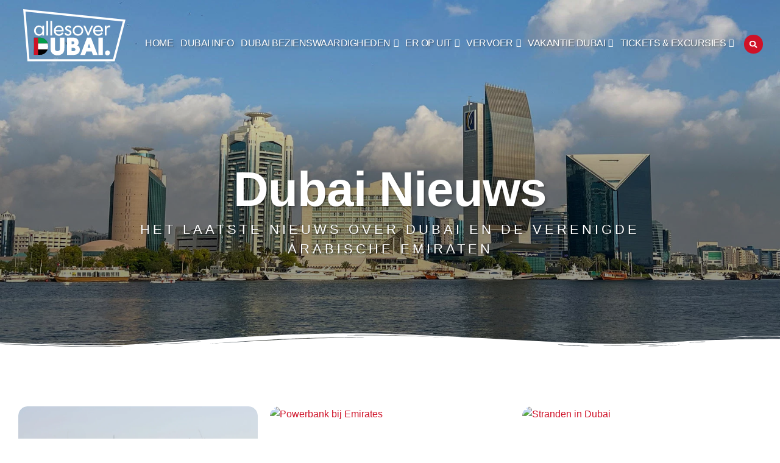

--- FILE ---
content_type: text/html; charset=UTF-8
request_url: https://www.allesoverdubai.info/dubai-nieuws/
body_size: 61736
content:
<!doctype html><html lang="nl-NL"><head><script data-no-optimize="1">var litespeed_docref=sessionStorage.getItem("litespeed_docref");litespeed_docref&&(Object.defineProperty(document,"referrer",{get:function(){return litespeed_docref}}),sessionStorage.removeItem("litespeed_docref"));</script> <meta charset="UTF-8"><meta name="viewport" content="width=device-width, initial-scale=1"><link rel="profile" href="https://gmpg.org/xfn/11"><style>.bd_toc_container .bd_toc_wrapper .bd_toc_content_list_item ul li a {
                    white-space: break-spaces !important;
                }</style><style>.fit_content {
                    width: fit-content;
                }
                body .bd_toc_container {
                    transition: all 0.5s ease-in-out !important;
                }
                .bd_toc_header_title {
                    padding-right: 10px !important;
                }
                .bd_toc_container .bd_toc_wrapper .bd_toc_content {
                    display: none;
                }</style><style>.bd_toc_container {
                transition: ease-in-out .5s !important;
            }
            .bd_toc_container {
                border-top-left-radius:     4px;
                border-top-right-radius:    4px;
                border-bottom-right-radius: 4px;
                border-bottom-left-radius:  4px;
            }
            .bd_toc_container {
                box-shadow: 0px
                            4px
                            16px
                            0px
            rgba(0, 0, 0, 0.03);
            }
            .bd_toc_container.scroll-to-fixed-fixed {
                margin: 0 !important;
            }
            .bd_toc_wrapper .bd_toc_header .bd_toc_switcher_hide_show_icon .bd_toc_arrow {
                border-color: #2c2f32            }
            .bd_toc_wrapper .bd_toc_header:hover .bd_toc_switcher_hide_show_icon .bd_toc_arrow {
                border-color: #2c2f32            }
            .bd_toc_header {
                border-top-left-radius:     15px;
                border-top-right-radius:    15px;
                border-bottom-right-radius: 15px;
                border-bottom-left-radius:  15px;
            }
            .bd_toc_wrapper .bd_toc_wrapper_item .bd_toc_content .bd_toc_content_list ul li a {
                border-top-left-radius:     10px;
                border-top-right-radius:    10px;
                border-bottom-right-radius: 10px;
                border-bottom-left-radius:  10px;
            }
            .bd_toc_container .bd_toc_wrapper .bd_toc_content.list-type-disc ul li a:before {
                background-color: #202020;
                top: calc( 2px + 7px );
                left: calc( 20px - 12px );
            }</style><meta name='robots' content='index, follow, max-image-preview:large, max-snippet:-1, max-video-preview:-1' /><title>Het laatste Dubai nieuws</title><meta name="description" content="Het laatste nieuws over Dubai, de bezienswaardigheden in Dubai en de omliggende Emiraten waaronder Abu Dhabi lees je op Alles over Dubai!" /><link rel="canonical" href="https://www.allesoverdubai.info/dubai-nieuws/" /><link rel="next" href="https://www.allesoverdubai.info/dubai-nieuws/page/2/" /><meta property="og:locale" content="nl_NL" /><meta property="og:type" content="article" /><meta property="og:title" content="Het laatste Dubai nieuws" /><meta property="og:description" content="Het laatste nieuws over Dubai, de bezienswaardigheden in Dubai en de omliggende Emiraten waaronder Abu Dhabi lees je op Alles over Dubai!" /><meta property="og:url" content="https://www.allesoverdubai.info/dubai-nieuws/" /><meta property="og:site_name" content="Dubai Info en Tips | Alles over Dubai - dé Dubai Reisgids" /><meta property="og:image" content="https://www.allesoverdubai.info/wp-content/uploads/de-wijk-deira-in-dubai.jpg" /><meta property="og:image:width" content="1800" /><meta property="og:image:height" content="1200" /><meta property="og:image:type" content="image/jpeg" /><meta name="twitter:card" content="summary_large_image" /> <script type="application/ld+json" class="yoast-schema-graph">{"@context":"https://schema.org","@graph":[{"@type":"CollectionPage","@id":"https://www.allesoverdubai.info/dubai-nieuws/","url":"https://www.allesoverdubai.info/dubai-nieuws/","name":"Het laatste Dubai nieuws","isPartOf":{"@id":"https://www.allesoverdubai.info/#website"},"primaryImageOfPage":{"@id":"https://www.allesoverdubai.info/dubai-nieuws/#primaryimage"},"image":{"@id":"https://www.allesoverdubai.info/dubai-nieuws/#primaryimage"},"thumbnailUrl":"https://www.allesoverdubai.info/wp-content/uploads/stranden-dubai.webp","description":"Het laatste nieuws over Dubai, de bezienswaardigheden in Dubai en de omliggende Emiraten waaronder Abu Dhabi lees je op Alles over Dubai!","breadcrumb":{"@id":"https://www.allesoverdubai.info/dubai-nieuws/#breadcrumb"},"inLanguage":"nl-NL"},{"@type":"ImageObject","inLanguage":"nl-NL","@id":"https://www.allesoverdubai.info/dubai-nieuws/#primaryimage","url":"https://www.allesoverdubai.info/wp-content/uploads/stranden-dubai.webp","contentUrl":"https://www.allesoverdubai.info/wp-content/uploads/stranden-dubai.webp","width":1800,"height":1200,"caption":"Stranden in Dubai"},{"@type":"BreadcrumbList","@id":"https://www.allesoverdubai.info/dubai-nieuws/#breadcrumb","itemListElement":[{"@type":"ListItem","position":1,"name":"Home","item":"https://www.allesoverdubai.info/"},{"@type":"ListItem","position":2,"name":"Dubai Nieuws"}]},{"@type":"WebSite","@id":"https://www.allesoverdubai.info/#website","url":"https://www.allesoverdubai.info/","name":"Dubai Info en Tips | Alles over Dubai - dé Dubai Reisgids","description":"Ga je op vakantie naar Dubai? Hier vind je uitgebreide Dubai info over de Dubai bezienswaardigheden en tips voor een vakantie in Dubai!","publisher":{"@id":"https://www.allesoverdubai.info/#organization"},"alternateName":"AllesoverDubai","potentialAction":[{"@type":"SearchAction","target":{"@type":"EntryPoint","urlTemplate":"https://www.allesoverdubai.info/?s={search_term_string}"},"query-input":{"@type":"PropertyValueSpecification","valueRequired":true,"valueName":"search_term_string"}}],"inLanguage":"nl-NL"},{"@type":"Organization","@id":"https://www.allesoverdubai.info/#organization","name":"Alles over Dubai","alternateName":"AllesoverDubai","url":"https://www.allesoverdubai.info/","logo":{"@type":"ImageObject","inLanguage":"nl-NL","@id":"https://www.allesoverdubai.info/#/schema/logo/image/","url":"https://www.allesoverdubai.info/wp-content/uploads/logo-allesoverdubai.jpg","contentUrl":"https://www.allesoverdubai.info/wp-content/uploads/logo-allesoverdubai.jpg","width":350,"height":350,"caption":"Alles over Dubai"},"image":{"@id":"https://www.allesoverdubai.info/#/schema/logo/image/"},"sameAs":["https://www.facebook.com/dubaireisgids/"]}]}</script> <link rel='dns-prefetch' href='//ajax.googleapis.com' /><link href='https://fonts.gstatic.com' crossorigin rel='preconnect' /> <script id="wpp-js" type="litespeed/javascript" data-src="https://www.allesoverdubai.info/wp-content/plugins/wordpress-popular-posts/assets/js/wpp.min.js?ver=7.3.6" data-sampling="0" data-sampling-rate="100" data-api-url="https://www.allesoverdubai.info/wp-json/wordpress-popular-posts" data-post-id="0" data-token="5ec9df8510" data-lang="0" data-debug="0"></script>  <script  data-cfasync="false" data-wpfc-render="false" async data-type="lazy" data-src="//www.googletagmanager.com/gtag/js?id=G-ZVVR3TKNT4"></script> <script data-cfasync="false" data-wpfc-render="false" data-type="lazy" data-src="[data-uri]"></script> <style id='wp-img-auto-sizes-contain-inline-css'>img:is([sizes=auto i],[sizes^="auto," i]){contain-intrinsic-size:3000px 1500px}
/*# sourceURL=wp-img-auto-sizes-contain-inline-css */</style><style id="litespeed-ccss">.screen-reader-text{clip:rect(1px,1px,1px,1px);height:1px;overflow:hidden;position:absolute!important;width:1px;word-wrap:normal!important}#ays_tooltip{width:auto;padding:3px;box-sizing:border-box;word-break:keep-all;-webkit-hyphens:none;white-space:nowrap}#ays_tooltip p{margin:0;padding:0}html{line-height:1.15;-webkit-text-size-adjust:100%}*,:after,:before{box-sizing:border-box}body{margin:0;font-family:-apple-system,BlinkMacSystemFont,Segoe UI,Roboto,Helvetica Neue,Arial,Noto Sans,sans-serif,Apple Color Emoji,Segoe UI Emoji,Segoe UI Symbol,Noto Color Emoji;font-size:1rem;font-weight:400;line-height:1.5;color:#333;background-color:#fff;-webkit-font-smoothing:antialiased;-moz-osx-font-smoothing:grayscale}h1,h2,h3{margin-block-start:.5rem;margin-block-end:1rem;font-family:inherit;font-weight:500;line-height:1.2;color:inherit}h1{font-size:2.5rem}h2{font-size:2rem}h3{font-size:1.75rem}p{margin-block-start:0;margin-block-end:.9rem}a{background-color:transparent;text-decoration:none;color:#c36}img{border-style:none;height:auto;max-width:100%}label{display:inline-block;line-height:1;vertical-align:middle}input{font-family:inherit;font-size:1rem;line-height:1.5;margin:0}input[type=search]{width:100%;border:1px solid #666;border-radius:3px;padding:.5rem 1rem}input{overflow:visible}[type=search]{-webkit-appearance:textfield;outline-offset:-2px}[type=search]::-webkit-search-decoration{-webkit-appearance:none}::-webkit-file-upload-button{-webkit-appearance:button;font:inherit}li,ul{margin-block-start:0;margin-block-end:0;border:0;outline:0;font-size:100%;vertical-align:baseline;background:0 0}.site-navigation{grid-area:nav-menu;display:flex;align-items:center;flex-grow:1}.dialog-close-button{position:absolute;margin-block-start:15px;right:15px;color:var(--e-a-color-txt);font-size:15px;line-height:1}.elementor-screen-only,.screen-reader-text{position:absolute;top:-10000em;width:1px;height:1px;margin:-1px;padding:0;overflow:hidden;clip:rect(0,0,0,0);border:0}.elementor *,.elementor :after,.elementor :before{box-sizing:border-box}.elementor a{box-shadow:none;text-decoration:none}.elementor img{height:auto;max-width:100%;border:none;border-radius:0;box-shadow:none}.elementor .elementor-background-overlay{height:100%;width:100%;top:0;left:0;position:absolute}.elementor-widget-wrap>.elementor-element.elementor-fixed{position:fixed}.elementor-widget-wrap .elementor-element.elementor-widget__width-auto{max-width:100%}.elementor-element{--flex-direction:initial;--flex-wrap:initial;--justify-content:initial;--align-items:initial;--align-content:initial;--gap:initial;--flex-basis:initial;--flex-grow:initial;--flex-shrink:initial;--order:initial;--align-self:initial;flex-basis:var(--flex-basis);flex-grow:var(--flex-grow);flex-shrink:var(--flex-shrink);order:var(--order);align-self:var(--align-self)}.elementor-element.elementor-fixed{z-index:1}.elementor-align-center{text-align:center}.elementor-align-center .elementor-button{width:auto}.elementor-align-left{text-align:left}.elementor-align-left .elementor-button{width:auto}@media (max-width:767px){.elementor-mobile-align-left{text-align:left}.elementor-mobile-align-left .elementor-button{width:auto}}:root{--page-title-display:block}.elementor-section{position:relative}.elementor-section .elementor-container{display:flex;margin-right:auto;margin-left:auto;position:relative}@media (max-width:1024px){.elementor-section .elementor-container{flex-wrap:wrap}}.elementor-section.elementor-section-boxed>.elementor-container{max-width:1140px}.elementor-section.elementor-section-items-middle>.elementor-container{align-items:center}.elementor-widget-wrap{position:relative;width:100%;flex-wrap:wrap;align-content:flex-start}.elementor:not(.elementor-bc-flex-widget) .elementor-widget-wrap{display:flex}.elementor-widget-wrap>.elementor-element{width:100%}.elementor-widget{position:relative}.elementor-widget:not(:last-child){margin-bottom:20px}.elementor-column{position:relative;min-height:1px;display:flex}.elementor-column-gap-default>.elementor-column>.elementor-element-populated{padding:10px}@media (min-width:768px){.elementor-column.elementor-col-25{width:25%}.elementor-column.elementor-col-33{width:33.333%}.elementor-column.elementor-col-50{width:50%}.elementor-column.elementor-col-100{width:100%}}@media (max-width:767px){.elementor-column{width:100%}}.elementor-grid{display:grid;grid-column-gap:var(--grid-column-gap);grid-row-gap:var(--grid-row-gap)}.elementor-grid .elementor-grid-item{min-width:0}.elementor-grid-3 .elementor-grid{grid-template-columns:repeat(3,1fr)}@media (max-width:1024px){.elementor-grid-tablet-2 .elementor-grid{grid-template-columns:repeat(2,1fr)}}@media (max-width:767px){.elementor-grid-mobile-1 .elementor-grid{grid-template-columns:repeat(1,1fr)}}.elementor-button{display:inline-block;line-height:1;background-color:#69727d;font-size:15px;padding:12px 24px;border-radius:3px;color:#fff;fill:#fff;text-align:center}.elementor-button:visited{color:#fff}.elementor-button-content-wrapper{display:flex;justify-content:center}.elementor-button-icon{flex-grow:0;order:5}.elementor-button-icon svg{width:1em;height:auto}.elementor-button-icon .e-font-icon-svg{height:1em}.elementor-button-text{flex-grow:1;order:10;display:inline-block}.elementor-button.elementor-size-md{font-size:16px;padding:15px 30px;border-radius:4px}.elementor-button .elementor-align-icon-right{margin-left:5px;order:15}.elementor-button .elementor-align-icon-left{margin-right:5px;order:5}.elementor-button span{text-decoration:inherit}.elementor-element.elementor-button-info .elementor-button{background-color:#5bc0de}.elementor-element{--swiper-theme-color:#000;--swiper-navigation-size:44px;--swiper-pagination-bullet-size:6px;--swiper-pagination-bullet-horizontal-gap:6px}.elementor-shape{overflow:hidden;position:absolute;left:0;width:100%;line-height:0;direction:ltr}.elementor-shape-bottom{bottom:-1px}.elementor-shape-bottom:not([data-negative=true]) svg{z-index:-1}.elementor-shape[data-negative=false].elementor-shape-bottom{transform:rotate(180deg)}.elementor-shape svg{display:block;width:calc(100% + 1.3px);position:relative;left:50%;transform:translateX(-50%)}.elementor-shape .elementor-shape-fill{fill:#fff;transform-origin:center;transform:rotateY(0deg)}@media (max-width:767px){.elementor .elementor-hidden-mobile{display:none}}@media (min-width:768px) and (max-width:1024px){.elementor .elementor-hidden-tablet{display:none}}@media (min-width:1025px) and (max-width:99999px){.elementor .elementor-hidden-desktop{display:none}}.elementor-kit-2804{--e-global-color-primary:#00843d;--e-global-color-secondary:#cf1228;--e-global-color-text:#202020;--e-global-color-accent:#f4f0e4;--e-global-color-4fabac00:#2d2d2d;--e-global-color-79ce1fa8:#b51124;--e-global-color-c05a23e:#007b39;--e-global-color-414bdcd8:#fff;--e-global-color-2a849a4d:#000;--e-global-color-20bc8ffb:#3a3a3a;--e-global-typography-primary-font-family:"Palanquin Dark";--e-global-typography-primary-font-weight:700;--e-global-typography-primary-letter-spacing:-1px;--e-global-typography-secondary-font-family:"Fira Sans";--e-global-typography-secondary-font-size:20px;--e-global-typography-secondary-font-weight:400;--e-global-typography-secondary-text-transform:uppercase;--e-global-typography-secondary-letter-spacing:5px;--e-global-typography-text-font-family:"Montserrat";--e-global-typography-text-font-size:16px;--e-global-typography-text-font-weight:400;--e-global-typography-text-line-height:26px;--e-global-typography-accent-font-family:"Montserrat";--e-global-typography-accent-font-size:16px;--e-global-typography-accent-font-weight:400;--e-global-typography-accent-line-height:26px;--e-global-typography-d922b2d-font-family:"Domine";--e-global-typography-d922b2d-font-size:40px;color:var(--e-global-color-text);font-family:var(--e-global-typography-text-font-family),Sans-serif;font-size:var(--e-global-typography-text-font-size);font-weight:var(--e-global-typography-text-font-weight);line-height:var(--e-global-typography-text-line-height)}.elementor-kit-2804 h1{color:var(--e-global-color-primary);font-family:var(--e-global-typography-primary-font-family),Sans-serif;font-weight:var(--e-global-typography-primary-font-weight);letter-spacing:var(--e-global-typography-primary-letter-spacing)}.elementor-kit-2804 h2{color:var(--e-global-color-primary);font-family:var(--e-global-typography-primary-font-family),Sans-serif;font-weight:var(--e-global-typography-primary-font-weight);letter-spacing:var(--e-global-typography-primary-letter-spacing)}.elementor-kit-2804 h3{color:var(--e-global-color-primary);font-family:"Palanquin Dark",Sans-serif;font-size:28px;font-weight:700;letter-spacing:-1px}.elementor-section.elementor-section-boxed>.elementor-container{max-width:1240px}.elementor-widget:not(:last-child){margin-block-end:0px}.elementor-element{--widgets-spacing:0px 0px}@media (max-width:1024px){.elementor-kit-2804{font-size:var(--e-global-typography-text-font-size);line-height:var(--e-global-typography-text-line-height)}.elementor-kit-2804 h1{letter-spacing:var(--e-global-typography-primary-letter-spacing)}.elementor-kit-2804 h2{letter-spacing:var(--e-global-typography-primary-letter-spacing)}.elementor-section.elementor-section-boxed>.elementor-container{max-width:1024px}}@media (max-width:767px){.elementor-kit-2804{font-size:var(--e-global-typography-text-font-size);line-height:var(--e-global-typography-text-line-height)}.elementor-kit-2804 h1{letter-spacing:var(--e-global-typography-primary-letter-spacing)}.elementor-kit-2804 h2{letter-spacing:var(--e-global-typography-primary-letter-spacing)}.elementor-section.elementor-section-boxed>.elementor-container{max-width:767px}}.fa{-moz-osx-font-smoothing:grayscale;-webkit-font-smoothing:antialiased;display:inline-block;font-style:normal;font-variant:normal;text-rendering:auto;line-height:1}.fa-angle-down:before{content:"\f107"}.fa{font-family:"Font Awesome 5 Free"}.fa{font-weight:900}.jet-menu-container{position:relative;width:100%}.jet-menu{display:-webkit-box;display:-ms-flexbox;display:flex;-webkit-box-orient:horizontal;-webkit-box-direction:normal;-ms-flex-flow:row wrap;flex-flow:row wrap;-webkit-box-pack:center;-ms-flex-pack:center;justify-content:center;-webkit-box-align:stretch;-ms-flex-align:stretch;align-items:stretch;width:100%;position:relative;margin:0;padding:0;list-style:none}.jet-menu .jet-menu-item{display:-webkit-box;display:-ms-flexbox;display:flex}.jet-menu .top-level-link{width:100%;margin:0;padding:10px;display:-webkit-box;display:-ms-flexbox;display:flex;-webkit-box-pack:start;-ms-flex-pack:start;justify-content:flex-start;-webkit-box-align:center;-ms-flex-align:center;align-items:center}.jet-menu ul{left:0}.jet-menu-item{position:relative}.jet-menu-item>a{display:block;text-decoration:none;width:auto}.jet-menu-item.jet-mega-menu-item{position:static}.jet-menu-item .jet-sub-mega-menu{width:100%;display:-webkit-box;display:-ms-flexbox;display:flex;-webkit-box-pack:center;-ms-flex-pack:center;justify-content:center;-webkit-box-align:center;-ms-flex-align:center;align-items:center;position:absolute;background-color:#fff;top:100%;left:0;-webkit-box-shadow:2px 2px 5px rgba(0,0,0,.2);box-shadow:2px 2px 5px rgba(0,0,0,.2);z-index:999}.jet-menu-item .jet-sub-mega-menu>.elementor{width:100%}.jet-menu-item-wrapper{display:-webkit-box;display:-ms-flexbox;display:flex;-ms-flex-wrap:wrap;flex-wrap:wrap;-webkit-box-align:center;-ms-flex-align:center;align-items:center}.jet-menu-item-wrapper .jet-dropdown-arrow{display:-webkit-box;display:-ms-flexbox;display:flex;-webkit-box-pack:center;-ms-flex-pack:center;justify-content:center;-webkit-box-align:center;-ms-flex-align:center;align-items:center;-ms-flex-item-align:center;-ms-grid-row-align:center;align-self:center;margin-left:10px}.jet-sub-mega-menu{opacity:0;visibility:hidden}.jet-menu.jet-menu--animation-type-fade .jet-sub-mega-menu{opacity:0;visibility:hidden}.jet-mega-menu-item{position:relative;-webkit-transform-origin:0;transform-origin:0}.jet-mobile-menu{display:-webkit-box;display:-ms-flexbox;display:flex;-webkit-box-orient:vertical;-webkit-box-direction:normal;-ms-flex-flow:column wrap;flex-flow:column wrap;-webkit-box-pack:start;-ms-flex-pack:start;justify-content:flex-start;-webkit-box-align:stretch;-ms-flex-align:stretch;align-items:stretch}.jet-mobile-menu__refs{display:none}.jet-menu{justify-content:flex-end!important}:root{--swiper-theme-color:#007aff}:root{--swiper-navigation-size:44px}.elementor-location-header:before{content:"";display:table;clear:both}.elementor-38 .elementor-element.elementor-element-1dcd013>.elementor-container>.elementor-column>.elementor-widget-wrap{align-content:center;align-items:center}.elementor-38 .elementor-element.elementor-element-1dcd013{margin-top:0;margin-bottom:-145px;padding:0 0 40px;z-index:999999}.elementor-38 .elementor-element.elementor-element-b7121f5.elementor-column.elementor-element[data-element_type="column"]>.elementor-widget-wrap.elementor-element-populated{align-content:center;align-items:center}.elementor-38 .elementor-element.elementor-element-b7121f5>.elementor-widget-wrap>.elementor-widget:not(.elementor-widget__width-auto):not(.elementor-widget__width-initial):not(:last-child):not(.elementor-absolute){margin-bottom:0}.elementor-38 .elementor-element.elementor-element-b7121f5>.elementor-element-populated{padding:15px 0 0 18px}.elementor-38 .elementor-element.elementor-element-a8b3b8a>.elementor-widget-container{padding:0}.elementor-38 .elementor-element.elementor-element-f74625e{text-align:left}.elementor-38 .elementor-element.elementor-element-f74625e>.elementor-widget-container{margin:0;padding:0}.elementor-38 .elementor-element.elementor-element-616ad77.elementor-column.elementor-element[data-element_type="column"]>.elementor-widget-wrap.elementor-element-populated{align-content:center;align-items:center}.elementor-38 .elementor-element.elementor-element-616ad77>.elementor-element-populated{text-align:right;margin:0 -10px 0 0;--e-column-margin-right:-10px;--e-column-margin-left:0px;padding:0}.elementor-38 .elementor-element.elementor-element-db29ca4 .jet-menu{justify-content:flex-end!important}.elementor-38 .elementor-element.elementor-element-db29ca4 .jet-menu .jet-menu-item .top-level-link{font-family:"Fira Sans",Sans-serif;font-size:16px;font-weight:400;text-transform:uppercase;letter-spacing:-.5px;color:var(--e-global-color-414bdcd8);padding:0 6px;margin:0}.elementor-38 .elementor-element.elementor-element-db29ca4 .jet-menu .jet-menu-item .top-level-link .jet-dropdown-arrow{font-size:14px;margin:0 0 0 5px!important}.elementor-38 .elementor-element.elementor-element-db29ca4>.elementor-widget-container{margin:40px 5px 0 0}.elementor-38 .elementor-element.elementor-element-e5c48dc.elementor-column.elementor-element[data-element_type="column"]>.elementor-widget-wrap.elementor-element-populated{align-content:flex-end;align-items:flex-end}.elementor-38 .elementor-element.elementor-element-e5c48dc>.elementor-element-populated{margin:0;--e-column-margin-right:0px;--e-column-margin-left:0px;padding:0}.elementor-38 .elementor-element.elementor-element-866b34a .elementor-search-form{text-align:right}.elementor-38 .elementor-element.elementor-element-866b34a .elementor-search-form__toggle{--e-search-form-toggle-size:25px;--e-search-form-toggle-color:var(--e-global-color-414bdcd8);--e-search-form-toggle-background-color:#02010100;--e-search-form-toggle-icon-size:calc(50em/100)}.elementor-38 .elementor-element.elementor-element-866b34a.elementor-search-form--skin-full_screen .elementor-search-form__container{background-color:#202020F0}.elementor-38 .elementor-element.elementor-element-866b34a input[type=search].elementor-search-form__input{font-family:"Montserrat",Sans-serif;font-size:22px;font-weight:400;line-height:30px}.elementor-38 .elementor-element.elementor-element-866b34a .elementor-search-form__input,.elementor-38 .elementor-element.elementor-element-866b34a.elementor-search-form--skin-full_screen input[type=search].elementor-search-form__input{color:var(--e-global-color-414bdcd8);fill:var(--e-global-color-414bdcd8)}.elementor-38 .elementor-element.elementor-element-866b34a.elementor-search-form--skin-full_screen input[type=search].elementor-search-form__input{border-color:var(--e-global-color-414bdcd8);border-width:0 0 2px}.elementor-38 .elementor-element.elementor-element-866b34a>.elementor-widget-container{margin:0;padding:20px 0 0}.elementor-38 .elementor-element.elementor-element-80eb541{padding:40px 0}.elementor-38 .elementor-element.elementor-element-f41ac29.elementor-column.elementor-element[data-element_type="column"]>.elementor-widget-wrap.elementor-element-populated{align-content:center;align-items:center}.elementor-38 .elementor-element.elementor-element-3128807.elementor-column.elementor-element[data-element_type="column"]>.elementor-widget-wrap.elementor-element-populated{align-content:center;align-items:center}.elementor-38 .elementor-element.elementor-element-df814ca .elementor-search-form{text-align:right}.elementor-38 .elementor-element.elementor-element-df814ca .elementor-search-form__toggle{--e-search-form-toggle-size:40px;--e-search-form-toggle-color:var(--e-global-color-text);--e-search-form-toggle-background-color:#FFFFFFC4;--e-search-form-toggle-icon-size:calc(40em/100);--e-search-form-toggle-border-radius:5px}.elementor-38 .elementor-element.elementor-element-df814ca.elementor-search-form--skin-full_screen .elementor-search-form__container{background-color:#202020F0}.elementor-38 .elementor-element.elementor-element-df814ca input[type=search].elementor-search-form__input{font-family:"Montserrat",Sans-serif;font-size:22px;font-weight:400;line-height:30px}.elementor-38 .elementor-element.elementor-element-df814ca .elementor-search-form__input,.elementor-38 .elementor-element.elementor-element-df814ca.elementor-search-form--skin-full_screen input[type=search].elementor-search-form__input{color:var(--e-global-color-414bdcd8);fill:var(--e-global-color-414bdcd8)}.elementor-38 .elementor-element.elementor-element-df814ca.elementor-search-form--skin-full_screen input[type=search].elementor-search-form__input{border-color:var(--e-global-color-414bdcd8);border-width:0 0 2px}.elementor-38 .elementor-element.elementor-element-df814ca>.elementor-widget-container{margin:0;padding:20px 0 0}.elementor-38 .elementor-element.elementor-element-b978edb>.elementor-widget-container{margin:40px 10px 0 0}.elementor-38 .elementor-element.elementor-element-856bd2e{padding:40px 0}.elementor-38 .elementor-element.elementor-element-d29df8d.elementor-column.elementor-element[data-element_type="column"]>.elementor-widget-wrap.elementor-element-populated{align-content:center;align-items:center}.elementor-38 .elementor-element.elementor-element-069c278.elementor-column.elementor-element[data-element_type="column"]>.elementor-widget-wrap.elementor-element-populated{align-content:center;align-items:center}.elementor-38 .elementor-element.elementor-element-4e1db34 .elementor-search-form{text-align:right}.elementor-38 .elementor-element.elementor-element-4e1db34 .elementor-search-form__toggle{--e-search-form-toggle-size:43px;--e-search-form-toggle-color:var(--e-global-color-4fabac00);--e-search-form-toggle-background-color:#FFFFFFC4;--e-search-form-toggle-icon-size:calc(40em/100);--e-search-form-toggle-border-radius:5px}.elementor-38 .elementor-element.elementor-element-4e1db34.elementor-search-form--skin-full_screen .elementor-search-form__container{background-color:#202020F0}.elementor-38 .elementor-element.elementor-element-4e1db34 input[type=search].elementor-search-form__input{font-family:"Montserrat",Sans-serif;font-size:22px;font-weight:400;line-height:30px}.elementor-38 .elementor-element.elementor-element-4e1db34 .elementor-search-form__input,.elementor-38 .elementor-element.elementor-element-4e1db34.elementor-search-form--skin-full_screen input[type=search].elementor-search-form__input{color:var(--e-global-color-414bdcd8);fill:var(--e-global-color-414bdcd8)}.elementor-38 .elementor-element.elementor-element-4e1db34.elementor-search-form--skin-full_screen input[type=search].elementor-search-form__input{border-color:var(--e-global-color-414bdcd8);border-width:0 0 2px}.elementor-38 .elementor-element.elementor-element-4e1db34>.elementor-widget-container{margin:0;padding:20px 0 0}.elementor-38 .elementor-element.elementor-element-bea243e>.elementor-widget-container{margin:40px 10px 0 0}@media (max-width:1024px){.elementor-38 .elementor-element.elementor-element-80eb541{padding:30px 20px;z-index:9999}.elementor-38 .elementor-element.elementor-element-f41ac29>.elementor-element-populated{margin:-15px 0 0;--e-column-margin-right:0px;--e-column-margin-left:0px}.elementor-38 .elementor-element.elementor-element-856bd2e{padding:30px 20px}}@media (max-width:767px){.elementor-38 .elementor-element.elementor-element-80eb541{padding:0}.elementor-38 .elementor-element.elementor-element-f41ac29{width:30%}.elementor-38 .elementor-element.elementor-element-f41ac29>.elementor-element-populated{margin:0;--e-column-margin-right:0px;--e-column-margin-left:0px}.elementor-38 .elementor-element.elementor-element-1acc255>.elementor-widget-container{margin:10px 0 0 15px}.elementor-38 .elementor-element.elementor-element-3128807{width:30%}.elementor-38 .elementor-element.elementor-element-3128807>.elementor-element-populated{margin:0;--e-column-margin-right:0px;--e-column-margin-left:0px}.elementor-38 .elementor-element.elementor-element-df814ca input[type=search].elementor-search-form__input{font-size:18px}.elementor-38 .elementor-element.elementor-element-df814ca.elementor-search-form--skin-full_screen input[type=search].elementor-search-form__input{border-radius:5px}.elementor-38 .elementor-element.elementor-element-df814ca>.elementor-widget-container{margin:0}.elementor-38 .elementor-element.elementor-element-df814ca{z-index:99}.elementor-38 .elementor-element.elementor-element-b978edb>.elementor-widget-container{margin:90px 0 0}.elementor-38 .elementor-element.elementor-element-856bd2e{padding:0}.elementor-38 .elementor-element.elementor-element-d29df8d{width:35%}.elementor-38 .elementor-element.elementor-element-d29df8d>.elementor-element-populated{margin:-5px 0 0;--e-column-margin-right:0px;--e-column-margin-left:0px}.elementor-38 .elementor-element.elementor-element-2bc606f>.elementor-widget-container{margin:10px 0 0 15px}.elementor-38 .elementor-element.elementor-element-eca4882{width:35%}.elementor-38 .elementor-element.elementor-element-069c278{width:30%}.elementor-38 .elementor-element.elementor-element-069c278>.elementor-element-populated{margin:0;--e-column-margin-right:0px;--e-column-margin-left:0px}.elementor-38 .elementor-element.elementor-element-4e1db34 input[type=search].elementor-search-form__input{font-size:18px}.elementor-38 .elementor-element.elementor-element-4e1db34>.elementor-widget-container{margin:0}.elementor-38 .elementor-element.elementor-element-4e1db34{z-index:99}.elementor-38 .elementor-element.elementor-element-bea243e>.elementor-widget-container{margin:90px 0 0}}@media (min-width:768px){.elementor-38 .elementor-element.elementor-element-b7121f5{width:15%}.elementor-38 .elementor-element.elementor-element-616ad77{width:81.333%}.elementor-38 .elementor-element.elementor-element-e5c48dc{width:3%}}@media (max-width:1024px) and (min-width:768px){.elementor-38 .elementor-element.elementor-element-f41ac29{width:25%}.elementor-38 .elementor-element.elementor-element-3128807{width:75%}.elementor-38 .elementor-element.elementor-element-d29df8d{width:40%}.elementor-38 .elementor-element.elementor-element-eca4882{width:60%}.elementor-38 .elementor-element.elementor-element-069c278{width:60%}}.elementor-76 .elementor-element.elementor-element-d5c9e2d .elementor-button .elementor-align-icon-left{margin-right:0}.elementor-76 .elementor-element.elementor-element-d5c9e2d .elementor-button{background-color:var(--e-global-color-secondary);border-radius:5px;padding:11px 13px 10px 12px}.elementor-76 .elementor-element.elementor-element-d5c9e2d>.elementor-widget-container{margin:0 25px 25px 0}.elementor-76 .elementor-element.elementor-element-d5c9e2d{width:auto;max-width:auto;bottom:0}body:not(.rtl) .elementor-76 .elementor-element.elementor-element-d5c9e2d{right:0}.elementor-76 .elementor-element.elementor-element-d5c9e2d{opacity:0}.elementor-15767 .elementor-element.elementor-element-963d8c2>.elementor-container{min-height:60vh}.elementor-15767 .elementor-element.elementor-element-963d8c2:not(.elementor-motion-effects-element-type-background){background-position:center center;background-repeat:no-repeat;background-size:cover}.elementor-15767 .elementor-element.elementor-element-963d8c2>.elementor-background-overlay{background-color:transparent;background-image:linear-gradient(180deg,#0000004F 30%,#000 50%);opacity:.4}.elementor-15767 .elementor-element.elementor-element-963d8c2{margin-top:0;margin-bottom:0}.elementor-15767 .elementor-element.elementor-element-963d8c2>.elementor-shape-bottom svg{width:calc(150% + 1.3px);height:30px}.elementor-15767 .elementor-element.elementor-element-67407c1>.elementor-element-populated{padding:130px 0 0}.elementor-15767 .elementor-element.elementor-element-6e7224f{text-align:center}.elementor-15767 .elementor-element.elementor-element-6e7224f .elementor-heading-title{color:var(--e-global-color-414bdcd8);font-family:"Domine",Sans-serif;font-size:80px}.elementor-15767 .elementor-element.elementor-element-6e7224f>.elementor-widget-container{margin:0;padding:0 60px}.elementor-15767 .elementor-element.elementor-element-e339dbd{text-align:center}.elementor-15767 .elementor-element.elementor-element-e339dbd .elementor-heading-title{color:var(--e-global-color-414bdcd8);font-family:"Fira Sans",Sans-serif;font-size:22px;font-weight:400;text-transform:uppercase;line-height:32px;letter-spacing:5px}.elementor-15767 .elementor-element.elementor-element-e339dbd>.elementor-widget-container{margin:10px 0 0;padding:0 150px}.elementor-15767 .elementor-element.elementor-element-4e89d57c{padding:50px 15px 100px}.elementor-15767 .elementor-element.elementor-element-c8187ce>.elementor-widget-container{margin:0 0 20px}.elementor-15767 .elementor-element.elementor-element-435508ff .elementor-posts-container .elementor-post__thumbnail{padding-bottom:calc(1*100%)}.elementor-15767 .elementor-element.elementor-element-435508ff:after{content:"1"}.elementor-15767 .elementor-element.elementor-element-435508ff{--grid-column-gap:20px;--grid-row-gap:20px}.elementor-15767 .elementor-element.elementor-element-435508ff .elementor-post__card{background-color:var(--e-global-color-414bdcd8);border-radius:15px}.elementor-15767 .elementor-element.elementor-element-435508ff .elementor-post__thumbnail img{filter:brightness(100%) contrast(100%) saturate(100%) blur(0px) hue-rotate(0deg)}.elementor-15767 .elementor-element.elementor-element-435508ff>.elementor-widget-container{padding:35px 0 0}@media (max-width:1024px){.elementor-15767 .elementor-element.elementor-element-963d8c2{margin-top:-210px;margin-bottom:0}.elementor-15767 .elementor-element.elementor-element-4e89d57c{padding:30px 25px 70px}.elementor-15767 .elementor-element.elementor-element-2c95caea>.elementor-element-populated{padding:0}}@media (max-width:767px){.elementor-15767 .elementor-element.elementor-element-963d8c2>.elementor-container{min-height:60vh}.elementor-15767 .elementor-element.elementor-element-963d8c2{margin-top:-90px;margin-bottom:0;padding:0}.elementor-15767 .elementor-element.elementor-element-67407c1{width:100%}.elementor-15767 .elementor-element.elementor-element-67407c1>.elementor-element-populated{margin:50px 0 0;--e-column-margin-right:0px;--e-column-margin-left:0px;padding:100px 10px 0}.elementor-15767 .elementor-element.elementor-element-6e7224f .elementor-heading-title{font-size:34px;line-height:38px}.elementor-15767 .elementor-element.elementor-element-6e7224f>.elementor-widget-container{padding:0}.elementor-15767 .elementor-element.elementor-element-e339dbd .elementor-heading-title{font-size:17px;line-height:22px}.elementor-15767 .elementor-element.elementor-element-e339dbd>.elementor-widget-container{margin:5px;padding:0 20px}.elementor-15767 .elementor-element.elementor-element-4e89d57c{padding:30px 15px 70px}.elementor-15767 .elementor-element.elementor-element-435508ff .elementor-posts-container .elementor-post__thumbnail{padding-bottom:calc(1*100%)}.elementor-15767 .elementor-element.elementor-element-435508ff:after{content:"1"}}*,:after,:before{box-sizing:border-box}html{scroll-behavior:smooth}html,body{max-width:100%;overflow-x:hidden}.elementor-widget a{color:var(--e-global-color-secondary)}.elementor-button span{color:#fff}.jet-sub-mega-menu .elementor-button span{color:var(--e-global-color-text)!important}.elementor-widget-container h2,.elementor-widget-container h3{margin:10px 0 3px;font-size:28px}.elementor-button.elementor-size-md .elementor-button-icon{position:relative;left:0!important}header.sticky-header .d-logo img,header.sticky-header .l-logo img{max-width:100%!important}.d-logo{display:none}.jet-sub-mega-menu ul{margin-left:0!important}.jet-menu-title{text-shadow:1px 1px 1px #0000003d,3px 3px 5px #0000002e}.jet-menu-item-wrapper .jet-dropdown-arrow{margin-left:5px;font-size:10px}.jet-menu-container ul{margin-left:0!important}.jet-menu-item .jet-sub-mega-menu{border-radius:15px}.jet-menu-item .jet-sub-mega-menu{background:0 0}.jet-menu-item .jet-sub-mega-menu>.elementor{width:100%;margin:0 auto}.jet-menu-item .jet-sub-mega-menu{width:117%;margin-left:-15%;margin-top:30px}.mega-menu-blok ul{left:-40px;top:5px;position:relative}.mega-menu-blok ul,.mega-menu-blok ul li{list-style:none;line-height:19px;margin-bottom:8px}.mega-menu-blok ul a{color:var(--e-global-color-text);font-size:15px}input.elementor-search-form__input::-webkit-search-cancel-button{display:none}.elementor-search-form--skin-full_screen .elementor-search-form__input{line-height:42px!important;border-radius:0}@media only screen and (min-width:768px){.zoeken-mobiel{position:absolute;right:56px!important}.elementor-search-form--skin-full_screen .elementor-search-form__toggle{position:relative;top:-30px;z-index:999;border-radius:5px;background-color:var(--e-search-form-toggle-background-color,rgba(0,0,0,.05))}.elementor-search-form--skin-full_screen .elementor-search-form__toggle .e-font-icon-svg-container{background:0 0!important;color:#fff}}@media only screen and (min-width:1024px){.elementor-widget-container ul{margin-left:-25px}.elementor-search-form--skin-full_screen .elementor-search-form__toggle{padding:3px;position:relative;top:-13px!important;z-index:999;border-radius:100px;background:var(--e-global-color-secondary)}.elementor-search-form--skin-full_screen .elementor-search-form__toggle .e-font-icon-svg-container{background:0 0!important;color:#fff}}@media only screen and (max-width:1024px){.mega-menu-blok ul{top:5px;margin-bottom:-10px;width:107%}.mega-menu-blok ul a{font-size:14px!important}.mega-menu-blok ul,.mega-menu-blok ul li{line-height:18px}.mega-menu-blok ul li{margin-bottom:4px}}.elementor-post__card,.elementor-posts-container:not(.elementor-posts-masonry),.elementor-posts .elementor-post{-webkit-mask-image:-webkit-radial-gradient(#fff,#000)!important}.titel-home{text-shadow:1px 1px 1px #0000003d,3px 3px 5px #0000002e}.elementor-post__thumbnail:before{content:"";position:absolute;width:100%;height:100%;background:linear-gradient(0deg,#000 20%,#FFFFFF00 75%)!important;opacity:.7!important;z-index:1}.footer-2 .widget-title{display:none}@media only screen and (min-width:1060px) and (max-width:1120px){.elementor-38 .elementor-element.elementor-element-db29ca4 .jet-menu .jet-menu-item .top-level-link{font-size:15px!important}}@media only screen and (min-width:1024px) and (max-width:1060px){.elementor-38 .elementor-element.elementor-element-db29ca4 .jet-menu .jet-menu-item .top-level-link{font-size:14px!important}}@media only screen and (min-width:1090px) and (max-width:1160px){.elementor-search-form--skin-full_screen .elementor-search-form__toggle{top:-13px}}@media only screen and (min-width:1024px) and (max-width:1090px){.elementor-search-form--skin-full_screen .elementor-search-form__toggle{top:-9px}}@media only screen and (min-width:1024px) and (max-width:1024px){.elementor-posts .elementor-post__card .elementor-post__thumbnail img{width:calc(100% + 1px)!important}.elementor-38 .elementor-element.elementor-element-df814ca .elementor-search-form__toggle{margin-top:0}.elementor-search-form--skin-full_screen .elementor-search-form__toggle{position:relative;right:10px;top:-30px;z-index:999;border-radius:5px;background-color:var(--e-search-form-toggle-background-color,rgba(0,0,0,.05))}.elementor-widget-image a{display:block!important}}@media only screen and (max-width:1024px){.elementor-widget-container ul{margin-left:0;padding-right:15px}.sitelogo{max-width:150px}.elementor-location-header{position:relative;z-index:99999}.zoeken-mobiel{position:absolute;right:75px;top:5px}.elementor-38 .elementor-element.elementor-element-df814ca .elementor-search-form__toggle{--e-search-form-toggle-size:44px}}@media only screen and (min-width:428px) and (orientation:landscape){.elementor-15767 .elementor-element.elementor-element-963d8c2>.elementor-container{min-height:80vh}}.elementor-search-form{display:block}.elementor-search-form .e-font-icon-svg-container{width:100%;height:100%;display:flex;align-items:center;justify-content:center}.elementor-search-form input[type=search]{margin:0;border:0;padding:0;display:inline-block;vertical-align:middle;white-space:normal;background:0 0;line-height:1;min-width:0;font-size:15px;-webkit-appearance:none;-moz-appearance:none}.elementor-search-form__container{display:flex;overflow:hidden;border:0 solid transparent;min-height:50px}.elementor-search-form__container:not(.elementor-search-form--full-screen){background:#f1f2f3}.elementor-search-form__input{flex-basis:100%;color:#3f444b}.elementor-search-form__input::-moz-placeholder{color:inherit;font-family:inherit;opacity:.6}.elementor-search-form--skin-full_screen .elementor-search-form input[type=search].elementor-search-form__input{font-size:50px;text-align:center;border:solid #fff;border-width:0 0 1px;line-height:1.5;color:#fff}.elementor-search-form--skin-full_screen .elementor-search-form__toggle{display:inline-block;vertical-align:middle;color:var(--e-search-form-toggle-color,#33373d);font-size:var(--e-search-form-toggle-size,33px)}.elementor-search-form--skin-full_screen .elementor-search-form__toggle .e-font-icon-svg-container{position:relative;display:block;width:var(--e-search-form-toggle-size,33px);height:var(--e-search-form-toggle-size,33px);background-color:var(--e-search-form-toggle-background-color,rgba(0,0,0,.05));border:var(--e-search-form-toggle-border-width,0) solid var(--e-search-form-toggle-color,#33373d);border-radius:var(--e-search-form-toggle-border-radius,3px)}.elementor-search-form--skin-full_screen .elementor-search-form__toggle .e-font-icon-svg-container:before,.elementor-search-form--skin-full_screen .elementor-search-form__toggle .e-font-icon-svg-container svg{position:absolute;left:50%;top:50%;transform:translate(-50%,-50%)}.elementor-search-form--skin-full_screen .elementor-search-form__toggle .e-font-icon-svg-container:before{font-size:var(--e-search-form-toggle-icon-size,.55em)}.elementor-search-form--skin-full_screen .elementor-search-form__toggle .e-font-icon-svg-container svg{fill:var(--e-search-form-toggle-color,#33373d);width:var(--e-search-form-toggle-icon-size,.55em);height:var(--e-search-form-toggle-icon-size,.55em)}.elementor-search-form--skin-full_screen .elementor-search-form__container{align-items:center;position:fixed;z-index:9998;top:0;left:0;right:0;bottom:0;height:100vh;padding:0 15%;background-color:rgba(0,0,0,.8)}.elementor-search-form--skin-full_screen .elementor-search-form__container:not(.elementor-search-form--full-screen){overflow:hidden;opacity:0;transform:scale(0)}.elementor-search-form--skin-full_screen .elementor-search-form__container:not(.elementor-search-form--full-screen) .dialog-lightbox-close-button{display:none}.elementor-widget-archive-posts:after{display:none}.elementor-posts-container:not(.elementor-posts-masonry){align-items:stretch}.elementor-posts-container .elementor-post{padding:0;margin:0}.elementor-posts-container .elementor-post__thumbnail{overflow:hidden}.elementor-posts-container .elementor-post__thumbnail img{display:block;width:100%;max-height:none;max-width:none}.elementor-posts-container .elementor-post__thumbnail__link{position:relative;display:block;width:100%}.elementor-posts .elementor-post{flex-direction:column}.elementor-posts .elementor-post__thumbnail{position:relative}.elementor-posts--thumbnail-top .elementor-post__thumbnail__link{margin-bottom:20px}.elementor-posts .elementor-post{display:flex}.elementor-posts .elementor-post__card{display:flex;flex-direction:column;overflow:hidden;position:relative;background-color:#fff;width:100%;min-height:100%;border-radius:3px;border:0 solid #69727d}.elementor-posts .elementor-post__card .elementor-post__thumbnail{position:relative;transform-style:preserve-3d;-webkit-transform-style:preserve-3d}.elementor-posts .elementor-post__card .elementor-post__thumbnail img{width:calc(100% + 1px)}.elementor-18268 .elementor-element.elementor-element-1734e41b:not(.elementor-motion-effects-element-type-background){background-color:var(--e-global-color-414bdcd8)}.elementor-18268 .elementor-element.elementor-element-1734e41b>.elementor-background-overlay{background-color:var(--e-global-color-414bdcd8);opacity:.8}.elementor-18268 .elementor-element.elementor-element-1734e41b,.elementor-18268 .elementor-element.elementor-element-1734e41b>.elementor-background-overlay{border-radius:15px 15px 0 0}.elementor-18268 .elementor-element.elementor-element-1734e41b{padding:15px 30px 0}.elementor-18268 .elementor-element.elementor-element-180d1a74>.elementor-element-populated{margin:0;--e-column-margin-right:0px;--e-column-margin-left:0px;padding:0 0 0 15px}.elementor-18268 .elementor-element.elementor-element-7878ca91{text-align:left}.elementor-18268 .elementor-element.elementor-element-7878ca91 .elementor-heading-title{color:var(--e-global-color-primary);font-size:20px;text-transform:uppercase;-webkit-text-stroke-color:#000;stroke:#000}.elementor-18268 .elementor-element.elementor-element-7878ca91>.elementor-widget-container{margin:15px 0 0;padding:0}.elementor-18268 .elementor-element.elementor-element-26428d26{text-align:left;color:var(--e-global-color-text);font-size:14px}.elementor-18268 .elementor-element.elementor-element-26428d26>.elementor-widget-container{margin:3px 0 20px}.elementor-18268 .elementor-element.elementor-element-c5ba637>.elementor-element-populated{margin:0;--e-column-margin-right:0px;--e-column-margin-left:0px;padding:0 0 0 15px}.elementor-18268 .elementor-element.elementor-element-c1d5c72{text-align:left}.elementor-18268 .elementor-element.elementor-element-c1d5c72 .elementor-heading-title{color:var(--e-global-color-primary);font-size:20px;text-transform:uppercase;-webkit-text-stroke-color:#000;stroke:#000}.elementor-18268 .elementor-element.elementor-element-c1d5c72>.elementor-widget-container{margin:15px 0 0;padding:0}.elementor-18268 .elementor-element.elementor-element-7843b2f{text-align:left;color:var(--e-global-color-text);font-size:14px}.elementor-18268 .elementor-element.elementor-element-7843b2f>.elementor-widget-container{margin:3px 0 20px}.elementor-18268 .elementor-element.elementor-element-130454e7>.elementor-element-populated{margin:0;--e-column-margin-right:0px;--e-column-margin-left:0px;padding:0 0 0 15px}.elementor-18268 .elementor-element.elementor-element-2b8533e0{text-align:left}.elementor-18268 .elementor-element.elementor-element-2b8533e0 .elementor-heading-title{color:var(--e-global-color-primary);font-size:20px;text-transform:uppercase}.elementor-18268 .elementor-element.elementor-element-2b8533e0>.elementor-widget-container{margin:15px 0 0}.elementor-18268 .elementor-element.elementor-element-1d3f1c57{text-align:left;color:var(--e-global-color-text);font-size:14px}.elementor-18268 .elementor-element.elementor-element-1d3f1c57>.elementor-widget-container{margin:3px 0 20px}.elementor-18268 .elementor-element.elementor-element-7dad8bc9:not(.elementor-motion-effects-element-type-background){background-color:var(--e-global-color-414bdcd8)}.elementor-18268 .elementor-element.elementor-element-7dad8bc9{border-radius:0 0 15px 15px}.elementor-18268 .elementor-element.elementor-element-7dad8bc9{padding:0 30px 10px}.elementor-18268 .elementor-element.elementor-element-78a2dc6f>.elementor-element-populated{margin:0;--e-column-margin-right:0px;--e-column-margin-left:0px;padding:0 0 0 15px}.elementor-18268 .elementor-element.elementor-element-3a100337{--divider-border-style:solid;--divider-color:#00000012;--divider-border-width:1px}.elementor-18268 .elementor-element.elementor-element-3a100337 .elementor-divider-separator{width:100%}.elementor-18268 .elementor-element.elementor-element-3a100337 .elementor-divider{padding-block-start:15px;padding-block-end:15px}.elementor-18268 .elementor-element.elementor-element-3a100337>.elementor-widget-container{margin:-5px 0;padding:0}.elementor-18268 .elementor-element.elementor-element-70b7bca8 .elementor-button .elementor-align-icon-right{margin-left:15px}.elementor-18268 .elementor-element.elementor-element-70b7bca8 .elementor-button{font-family:"Fira Sans",Sans-serif;font-size:15px;font-weight:500;text-transform:uppercase;fill:var(--e-global-color-text);color:var(--e-global-color-text);background-color:#FFFFFF00;padding:8px 30px 14px 0}.elementor-18268 .elementor-element.elementor-element-70b7bca8>.elementor-widget-container{margin:5px 0 0;padding:0}@media (max-width:767px){.elementor-18268 .elementor-element.elementor-element-180d1a74{width:100%}.elementor-18268 .elementor-element.elementor-element-c5ba637{width:100%}.elementor-18268 .elementor-element.elementor-element-130454e7{width:100%}.elementor-18268 .elementor-element.elementor-element-70b7bca8 .elementor-button{padding:8px 8px 8px 12px}.elementor-18268 .elementor-element.elementor-element-70b7bca8>.elementor-widget-container{margin:30px 0 40px}}.elementor-19384 .elementor-element.elementor-element-7483b50:not(.elementor-motion-effects-element-type-background){background-color:var(--e-global-color-414bdcd8)}.elementor-19384 .elementor-element.elementor-element-7483b50>.elementor-background-overlay{background-color:var(--e-global-color-414bdcd8);opacity:.8}.elementor-19384 .elementor-element.elementor-element-7483b50,.elementor-19384 .elementor-element.elementor-element-7483b50>.elementor-background-overlay{border-radius:15px 15px 0 0}.elementor-19384 .elementor-element.elementor-element-7483b50{padding:15px 30px 0}.elementor-19384 .elementor-element.elementor-element-1aa2bd47>.elementor-element-populated{margin:0;--e-column-margin-right:0px;--e-column-margin-left:0px;padding:0 0 0 15px}.elementor-19384 .elementor-element.elementor-element-4b7b6eae{text-align:left}.elementor-19384 .elementor-element.elementor-element-4b7b6eae .elementor-heading-title{color:var(--e-global-color-primary);font-size:20px;text-transform:uppercase;-webkit-text-stroke-color:#000;stroke:#000}.elementor-19384 .elementor-element.elementor-element-4b7b6eae>.elementor-widget-container{margin:15px 0 0;padding:0}.elementor-19384 .elementor-element.elementor-element-64391f1c{text-align:left;color:var(--e-global-color-text);font-size:14px}.elementor-19384 .elementor-element.elementor-element-64391f1c>.elementor-widget-container{margin:3px 0 20px}.elementor-19384 .elementor-element.elementor-element-464ec8aa>.elementor-element-populated{margin:0;--e-column-margin-right:0px;--e-column-margin-left:0px;padding:0 0 0 15px}.elementor-19384 .elementor-element.elementor-element-6adf5811{text-align:left}.elementor-19384 .elementor-element.elementor-element-6adf5811 .elementor-heading-title{color:var(--e-global-color-primary);font-size:20px;text-transform:uppercase;-webkit-text-stroke-color:#000;stroke:#000}.elementor-19384 .elementor-element.elementor-element-6adf5811>.elementor-widget-container{margin:15px 0 0;padding:0}.elementor-19384 .elementor-element.elementor-element-4d4d4e77{text-align:left;color:var(--e-global-color-text);font-size:14px}.elementor-19384 .elementor-element.elementor-element-4d4d4e77>.elementor-widget-container{margin:3px 0 20px}.elementor-19384 .elementor-element.elementor-element-670f54d2>.elementor-element-populated{margin:0;--e-column-margin-right:0px;--e-column-margin-left:0px;padding:0 0 0 15px}.elementor-19384 .elementor-element.elementor-element-274830b6{text-align:left}.elementor-19384 .elementor-element.elementor-element-274830b6 .elementor-heading-title{color:var(--e-global-color-primary);font-size:20px;text-transform:uppercase}.elementor-19384 .elementor-element.elementor-element-274830b6>.elementor-widget-container{margin:15px 0 0}.elementor-19384 .elementor-element.elementor-element-4dc04382{text-align:left;color:var(--e-global-color-text);font-size:14px}.elementor-19384 .elementor-element.elementor-element-4dc04382>.elementor-widget-container{margin:3px 0 20px}.elementor-19384 .elementor-element.elementor-element-68ebaedc>.elementor-element-populated{padding:0 0 0 15px}.elementor-19384 .elementor-element.elementor-element-252cfa9d{text-align:left}.elementor-19384 .elementor-element.elementor-element-252cfa9d .elementor-heading-title{color:var(--e-global-color-primary);font-size:20px;text-transform:uppercase}.elementor-19384 .elementor-element.elementor-element-252cfa9d>.elementor-widget-container{margin:15px 0 0}.elementor-19384 .elementor-element.elementor-element-50aed956{text-align:left;color:var(--e-global-color-text);font-size:14px}.elementor-19384 .elementor-element.elementor-element-50aed956>.elementor-widget-container{margin:3px 0 20px}.elementor-19384 .elementor-element.elementor-element-185630b:not(.elementor-motion-effects-element-type-background){background-color:var(--e-global-color-414bdcd8)}.elementor-19384 .elementor-element.elementor-element-185630b{border-radius:0 0 15px 15px}.elementor-19384 .elementor-element.elementor-element-185630b{padding:0 30px 10px}.elementor-19384 .elementor-element.elementor-element-65493317>.elementor-element-populated{margin:0;--e-column-margin-right:0px;--e-column-margin-left:0px;padding:0 0 0 15px}.elementor-19384 .elementor-element.elementor-element-792afc39{--divider-border-style:solid;--divider-color:#00000012;--divider-border-width:1px}.elementor-19384 .elementor-element.elementor-element-792afc39 .elementor-divider-separator{width:100%}.elementor-19384 .elementor-element.elementor-element-792afc39 .elementor-divider{padding-block-start:15px;padding-block-end:15px}.elementor-19384 .elementor-element.elementor-element-792afc39>.elementor-widget-container{margin:-5px 0;padding:0}.elementor-19384 .elementor-element.elementor-element-41a0e330 .elementor-button .elementor-align-icon-right{margin-left:15px}.elementor-19384 .elementor-element.elementor-element-41a0e330 .elementor-button{font-family:"Fira Sans",Sans-serif;font-size:15px;font-weight:500;text-transform:uppercase;fill:var(--e-global-color-text);color:var(--e-global-color-text);background-color:#FFFFFF00;padding:8px 30px 14px 0}.elementor-19384 .elementor-element.elementor-element-41a0e330>.elementor-widget-container{margin:5px 0 0;padding:0}@media (max-width:767px){.elementor-19384 .elementor-element.elementor-element-1aa2bd47{width:100%}.elementor-19384 .elementor-element.elementor-element-464ec8aa{width:100%}.elementor-19384 .elementor-element.elementor-element-670f54d2{width:100%}.elementor-19384 .elementor-element.elementor-element-68ebaedc{width:100%}.elementor-19384 .elementor-element.elementor-element-41a0e330 .elementor-button{padding:8px 8px 8px 12px}.elementor-19384 .elementor-element.elementor-element-41a0e330>.elementor-widget-container{margin:30px 0 40px}}.elementor-18254 .elementor-element.elementor-element-298eebe9:not(.elementor-motion-effects-element-type-background){background-color:var(--e-global-color-414bdcd8)}.elementor-18254 .elementor-element.elementor-element-298eebe9>.elementor-background-overlay{background-color:var(--e-global-color-414bdcd8);opacity:.8}.elementor-18254 .elementor-element.elementor-element-298eebe9,.elementor-18254 .elementor-element.elementor-element-298eebe9>.elementor-background-overlay{border-radius:15px 15px 0 0}.elementor-18254 .elementor-element.elementor-element-298eebe9{padding:15px 30px 0}.elementor-18254 .elementor-element.elementor-element-60cb776a>.elementor-element-populated{margin:0;--e-column-margin-right:0px;--e-column-margin-left:0px;padding:0 0 0 15px}.elementor-18254 .elementor-element.elementor-element-41113251{text-align:left}.elementor-18254 .elementor-element.elementor-element-41113251 .elementor-heading-title{color:var(--e-global-color-primary);font-size:20px;text-transform:uppercase;-webkit-text-stroke-color:#000;stroke:#000}.elementor-18254 .elementor-element.elementor-element-41113251>.elementor-widget-container{margin:15px 0 0;padding:0}.elementor-18254 .elementor-element.elementor-element-f495d{text-align:left;color:var(--e-global-color-text);font-size:14px}.elementor-18254 .elementor-element.elementor-element-f495d>.elementor-widget-container{margin:3px 0 20px}.elementor-18254 .elementor-element.elementor-element-09150bc>.elementor-element-populated{margin:0;--e-column-margin-right:0px;--e-column-margin-left:0px;padding:0 0 0 15px}.elementor-18254 .elementor-element.elementor-element-de294bc{text-align:left}.elementor-18254 .elementor-element.elementor-element-de294bc .elementor-heading-title{color:var(--e-global-color-primary);font-size:20px;text-transform:uppercase;-webkit-text-stroke-color:#000;stroke:#000}.elementor-18254 .elementor-element.elementor-element-de294bc>.elementor-widget-container{margin:15px 0 0;padding:0}.elementor-18254 .elementor-element.elementor-element-f956585{text-align:left;color:var(--e-global-color-text);font-size:14px}.elementor-18254 .elementor-element.elementor-element-f956585>.elementor-widget-container{margin:3px 0 20px}.elementor-18254 .elementor-element.elementor-element-162f245e>.elementor-element-populated{margin:0;--e-column-margin-right:0px;--e-column-margin-left:0px;padding:0 0 0 15px}.elementor-18254 .elementor-element.elementor-element-5a067aae{text-align:left}.elementor-18254 .elementor-element.elementor-element-5a067aae .elementor-heading-title{color:var(--e-global-color-primary);font-size:20px;text-transform:uppercase}.elementor-18254 .elementor-element.elementor-element-5a067aae>.elementor-widget-container{margin:15px 0 0}.elementor-18254 .elementor-element.elementor-element-117eed72{text-align:left;color:var(--e-global-color-text);font-size:14px}.elementor-18254 .elementor-element.elementor-element-117eed72>.elementor-widget-container{margin:3px 0 20px}.elementor-18254 .elementor-element.elementor-element-4ca10362>.elementor-element-populated{padding:0 0 0 15px}.elementor-18254 .elementor-element.elementor-element-547e39e8{text-align:left}.elementor-18254 .elementor-element.elementor-element-547e39e8 .elementor-heading-title{color:var(--e-global-color-primary);font-size:20px;text-transform:uppercase}.elementor-18254 .elementor-element.elementor-element-547e39e8>.elementor-widget-container{margin:15px 0 0}.elementor-18254 .elementor-element.elementor-element-6d104852{text-align:left;color:var(--e-global-color-text);font-size:14px}.elementor-18254 .elementor-element.elementor-element-6d104852>.elementor-widget-container{margin:3px 0 20px}.elementor-18254 .elementor-element.elementor-element-53075cc2:not(.elementor-motion-effects-element-type-background){background-color:var(--e-global-color-414bdcd8)}.elementor-18254 .elementor-element.elementor-element-53075cc2{border-radius:0 0 15px 15px}.elementor-18254 .elementor-element.elementor-element-53075cc2{padding:0 30px 10px}.elementor-18254 .elementor-element.elementor-element-97ecec1>.elementor-element-populated{margin:0;--e-column-margin-right:0px;--e-column-margin-left:0px;padding:0 0 0 15px}.elementor-18254 .elementor-element.elementor-element-66506f1c{--divider-border-style:solid;--divider-color:#00000012;--divider-border-width:1px}.elementor-18254 .elementor-element.elementor-element-66506f1c .elementor-divider-separator{width:100%}.elementor-18254 .elementor-element.elementor-element-66506f1c .elementor-divider{padding-block-start:15px;padding-block-end:15px}.elementor-18254 .elementor-element.elementor-element-66506f1c>.elementor-widget-container{margin:-5px 0;padding:0}.elementor-18254 .elementor-element.elementor-element-244e2a3e .elementor-button .elementor-align-icon-right{margin-left:15px}.elementor-18254 .elementor-element.elementor-element-244e2a3e .elementor-button{font-family:"Fira Sans",Sans-serif;font-size:15px;font-weight:500;text-transform:uppercase;fill:var(--e-global-color-text);color:var(--e-global-color-text);background-color:#FFFFFF00;padding:8px 30px 14px 0}.elementor-18254 .elementor-element.elementor-element-244e2a3e>.elementor-widget-container{margin:5px 0 0;padding:0}@media (max-width:767px){.elementor-18254 .elementor-element.elementor-element-60cb776a{width:100%}.elementor-18254 .elementor-element.elementor-element-09150bc{width:100%}.elementor-18254 .elementor-element.elementor-element-162f245e{width:100%}.elementor-18254 .elementor-element.elementor-element-4ca10362{width:100%}.elementor-18254 .elementor-element.elementor-element-244e2a3e .elementor-button{padding:8px 8px 8px 12px}.elementor-18254 .elementor-element.elementor-element-244e2a3e>.elementor-widget-container{margin:30px 0 40px}}.elementor-18260 .elementor-element.elementor-element-760579d3:not(.elementor-motion-effects-element-type-background){background-color:var(--e-global-color-414bdcd8)}.elementor-18260 .elementor-element.elementor-element-760579d3>.elementor-background-overlay{background-color:var(--e-global-color-414bdcd8);opacity:.8}.elementor-18260 .elementor-element.elementor-element-760579d3,.elementor-18260 .elementor-element.elementor-element-760579d3>.elementor-background-overlay{border-radius:15px 15px 0 0}.elementor-18260 .elementor-element.elementor-element-760579d3{padding:15px 30px 0}.elementor-18260 .elementor-element.elementor-element-611c3482>.elementor-element-populated{margin:0;--e-column-margin-right:0px;--e-column-margin-left:0px;padding:0 0 0 15px}.elementor-18260 .elementor-element.elementor-element-10bcb632{text-align:left}.elementor-18260 .elementor-element.elementor-element-10bcb632 .elementor-heading-title{color:var(--e-global-color-primary);font-size:20px;text-transform:uppercase;-webkit-text-stroke-color:#000;stroke:#000}.elementor-18260 .elementor-element.elementor-element-10bcb632>.elementor-widget-container{margin:15px 0 0;padding:0}.elementor-18260 .elementor-element.elementor-element-294c5caf{text-align:left;color:var(--e-global-color-text);font-size:14px}.elementor-18260 .elementor-element.elementor-element-294c5caf>.elementor-widget-container{margin:3px 0 20px}.elementor-18260 .elementor-element.elementor-element-59d2a81e>.elementor-element-populated{margin:0;--e-column-margin-right:0px;--e-column-margin-left:0px;padding:0 0 0 15px}.elementor-18260 .elementor-element.elementor-element-249941c3{text-align:left}.elementor-18260 .elementor-element.elementor-element-249941c3 .elementor-heading-title{color:var(--e-global-color-primary);font-size:20px;text-transform:uppercase}.elementor-18260 .elementor-element.elementor-element-249941c3>.elementor-widget-container{margin:15px 0 0}.elementor-18260 .elementor-element.elementor-element-274a143a{text-align:left;color:var(--e-global-color-text);font-size:14px}.elementor-18260 .elementor-element.elementor-element-274a143a>.elementor-widget-container{margin:3px 0 20px}.elementor-18260 .elementor-element.elementor-element-3ce05e63>.elementor-element-populated{padding:0 0 0 15px}.elementor-18260 .elementor-element.elementor-element-5b24e240{text-align:left}.elementor-18260 .elementor-element.elementor-element-5b24e240 .elementor-heading-title{color:var(--e-global-color-primary);font-size:20px;text-transform:uppercase}.elementor-18260 .elementor-element.elementor-element-5b24e240>.elementor-widget-container{margin:15px 0 0}.elementor-18260 .elementor-element.elementor-element-337e1d32{text-align:left;color:var(--e-global-color-text);font-size:14px}.elementor-18260 .elementor-element.elementor-element-337e1d32>.elementor-widget-container{margin:3px 0 20px}.elementor-18260 .elementor-element.elementor-element-34f1bc9f:not(.elementor-motion-effects-element-type-background){background-color:var(--e-global-color-414bdcd8)}.elementor-18260 .elementor-element.elementor-element-34f1bc9f{border-radius:0 0 15px 15px}.elementor-18260 .elementor-element.elementor-element-34f1bc9f{padding:0 30px 10px}.elementor-18260 .elementor-element.elementor-element-5fd8bfec>.elementor-element-populated{margin:0;--e-column-margin-right:0px;--e-column-margin-left:0px;padding:0 0 0 15px}.elementor-18260 .elementor-element.elementor-element-1a2a3a37{--divider-border-style:solid;--divider-color:#00000012;--divider-border-width:1px}.elementor-18260 .elementor-element.elementor-element-1a2a3a37 .elementor-divider-separator{width:100%}.elementor-18260 .elementor-element.elementor-element-1a2a3a37 .elementor-divider{padding-block-start:15px;padding-block-end:15px}.elementor-18260 .elementor-element.elementor-element-1a2a3a37>.elementor-widget-container{margin:-5px 0;padding:0}.elementor-18260 .elementor-element.elementor-element-5ef26c70 .elementor-button .elementor-align-icon-right{margin-left:15px}.elementor-18260 .elementor-element.elementor-element-5ef26c70 .elementor-button{font-family:"Fira Sans",Sans-serif;font-size:15px;font-weight:500;text-transform:uppercase;fill:var(--e-global-color-text);color:var(--e-global-color-text);background-color:#FFFFFF00;padding:8px 30px 14px 0}.elementor-18260 .elementor-element.elementor-element-5ef26c70>.elementor-widget-container{margin:5px 0 0;padding:0}@media (max-width:767px){.elementor-18260 .elementor-element.elementor-element-611c3482{width:100%}.elementor-18260 .elementor-element.elementor-element-59d2a81e{width:100%}.elementor-18260 .elementor-element.elementor-element-3ce05e63{width:100%}.elementor-18260 .elementor-element.elementor-element-5ef26c70 .elementor-button{padding:8px 8px 8px 12px}.elementor-18260 .elementor-element.elementor-element-5ef26c70>.elementor-widget-container{margin:30px 0 40px}}@media (min-width:768px){.elementor-18260 .elementor-element.elementor-element-611c3482{width:32%}.elementor-18260 .elementor-element.elementor-element-59d2a81e{width:35%}.elementor-18260 .elementor-element.elementor-element-3ce05e63{width:32.333%}}.elementor-18264 .elementor-element.elementor-element-42af3105:not(.elementor-motion-effects-element-type-background){background-color:var(--e-global-color-414bdcd8)}.elementor-18264 .elementor-element.elementor-element-42af3105>.elementor-background-overlay{background-color:var(--e-global-color-414bdcd8);opacity:.8}.elementor-18264 .elementor-element.elementor-element-42af3105,.elementor-18264 .elementor-element.elementor-element-42af3105>.elementor-background-overlay{border-radius:15px 15px 0 0}.elementor-18264 .elementor-element.elementor-element-42af3105{padding:15px 30px 0}.elementor-18264 .elementor-element.elementor-element-494660ab>.elementor-element-populated{margin:0;--e-column-margin-right:0px;--e-column-margin-left:0px;padding:0 0 0 15px}.elementor-18264 .elementor-element.elementor-element-772cfe4a{text-align:left}.elementor-18264 .elementor-element.elementor-element-772cfe4a .elementor-heading-title{color:var(--e-global-color-primary);font-size:20px;text-transform:uppercase;-webkit-text-stroke-color:#000;stroke:#000}.elementor-18264 .elementor-element.elementor-element-772cfe4a>.elementor-widget-container{margin:15px 0 0;padding:0}.elementor-18264 .elementor-element.elementor-element-60a425ba{text-align:left;color:var(--e-global-color-text);font-size:14px}.elementor-18264 .elementor-element.elementor-element-60a425ba>.elementor-widget-container{margin:3px 0 20px}.elementor-18264 .elementor-element.elementor-element-2064e403>.elementor-element-populated{margin:0;--e-column-margin-right:0px;--e-column-margin-left:0px;padding:0 0 0 15px}.elementor-18264 .elementor-element.elementor-element-5017d65{text-align:left}.elementor-18264 .elementor-element.elementor-element-5017d65 .elementor-heading-title{color:var(--e-global-color-primary);font-size:20px;text-transform:uppercase}.elementor-18264 .elementor-element.elementor-element-5017d65>.elementor-widget-container{margin:15px 0 0}.elementor-18264 .elementor-element.elementor-element-5f28bb7a{text-align:left;color:var(--e-global-color-text);font-size:14px}.elementor-18264 .elementor-element.elementor-element-5f28bb7a>.elementor-widget-container{margin:3px 0 20px}.elementor-18264 .elementor-element.elementor-element-e9ec469>.elementor-element-populated{margin:0;--e-column-margin-right:0px;--e-column-margin-left:0px;padding:0 0 0 15px}.elementor-18264 .elementor-element.elementor-element-f346e57{text-align:left}.elementor-18264 .elementor-element.elementor-element-f346e57 .elementor-heading-title{color:var(--e-global-color-primary);font-size:20px;text-transform:uppercase;-webkit-text-stroke-color:#000;stroke:#000}.elementor-18264 .elementor-element.elementor-element-f346e57>.elementor-widget-container{margin:15px 0 0;padding:0}.elementor-18264 .elementor-element.elementor-element-e63049f{text-align:left;color:var(--e-global-color-text);font-size:14px}.elementor-18264 .elementor-element.elementor-element-e63049f>.elementor-widget-container{margin:3px 0 20px}.elementor-18264 .elementor-element.elementor-element-2fa28a1d>.elementor-element-populated{padding:0 0 0 15px}.elementor-18264 .elementor-element.elementor-element-eedd3c{text-align:left}.elementor-18264 .elementor-element.elementor-element-eedd3c .elementor-heading-title{color:var(--e-global-color-primary);font-size:20px;text-transform:uppercase}.elementor-18264 .elementor-element.elementor-element-eedd3c>.elementor-widget-container{margin:15px 0 0}.elementor-18264 .elementor-element.elementor-element-ba2a684{text-align:left;color:var(--e-global-color-text);font-size:14px}.elementor-18264 .elementor-element.elementor-element-ba2a684>.elementor-widget-container{margin:3px 0 20px}.elementor-18264 .elementor-element.elementor-element-1c474f1d:not(.elementor-motion-effects-element-type-background){background-color:var(--e-global-color-414bdcd8)}.elementor-18264 .elementor-element.elementor-element-1c474f1d{border-radius:0 0 15px 15px}.elementor-18264 .elementor-element.elementor-element-1c474f1d{padding:0 30px 10px}.elementor-18264 .elementor-element.elementor-element-bbfb4ee>.elementor-element-populated{margin:0;--e-column-margin-right:0px;--e-column-margin-left:0px;padding:0 0 0 15px}.elementor-18264 .elementor-element.elementor-element-12dc2c67{--divider-border-style:solid;--divider-color:#00000012;--divider-border-width:1px}.elementor-18264 .elementor-element.elementor-element-12dc2c67 .elementor-divider-separator{width:100%}.elementor-18264 .elementor-element.elementor-element-12dc2c67 .elementor-divider{padding-block-start:15px;padding-block-end:15px}.elementor-18264 .elementor-element.elementor-element-12dc2c67>.elementor-widget-container{margin:-5px 0;padding:0}.elementor-18264 .elementor-element.elementor-element-57049d29 .elementor-button .elementor-align-icon-right{margin-left:15px}.elementor-18264 .elementor-element.elementor-element-57049d29 .elementor-button{font-family:"Fira Sans",Sans-serif;font-size:15px;font-weight:500;text-transform:uppercase;fill:var(--e-global-color-text);color:var(--e-global-color-text);background-color:#FFFFFF00;padding:8px 30px 14px 0}.elementor-18264 .elementor-element.elementor-element-57049d29>.elementor-widget-container{margin:5px 0 0;padding:0}@media (max-width:767px){.elementor-18264 .elementor-element.elementor-element-494660ab{width:100%}.elementor-18264 .elementor-element.elementor-element-2064e403{width:100%}.elementor-18264 .elementor-element.elementor-element-e9ec469{width:100%}.elementor-18264 .elementor-element.elementor-element-2fa28a1d{width:100%}.elementor-18264 .elementor-element.elementor-element-57049d29 .elementor-button{padding:8px 8px 8px 12px}.elementor-18264 .elementor-element.elementor-element-57049d29>.elementor-widget-container{margin:30px 0 40px}}:root{--wp-admin-theme-color:#007cba;--wp-admin-theme-color--rgb:0,124,186;--wp-admin-theme-color-darker-10:#006ba1;--wp-admin-theme-color-darker-10--rgb:0,107,161;--wp-admin-theme-color-darker-20:#005a87;--wp-admin-theme-color-darker-20--rgb:0,90,135;--wp-admin-border-width-focus:2px;--wp-block-synced-color:#7a00df;--wp-block-synced-color--rgb:122,0,223}:root{--wp--preset--font-size--normal:16px;--wp--preset--font-size--huge:42px}.screen-reader-text{clip:rect(1px,1px,1px,1px);word-wrap:normal!important;border:0;-webkit-clip-path:inset(50%);clip-path:inset(50%);height:1px;margin:-1px;overflow:hidden;padding:0;position:absolute;width:1px}.elementor-15767 .elementor-element.elementor-element-963d8c2:not(.elementor-motion-effects-element-type-background){background-image:var(--e-bg-lazyload-loaded);--e-bg-lazyload:url("https://www.allesoverdubai.info/wp-content/uploads/de-wijk-deira-in-dubai.jpg")}.fa{font-family:var(--fa-style-family,"Font Awesome 6 Free");font-weight:var(--fa-style,900)}.fa{-moz-osx-font-smoothing:grayscale;-webkit-font-smoothing:antialiased;display:var(--fa-display,inline-block);font-style:normal;font-variant:normal;line-height:1;text-rendering:auto}.fa-angle-down:before{content:"\f107"}:host,:root{--fa-style-family-brands:"Font Awesome 6 Brands";--fa-font-brands:normal 400 1em/1 "Font Awesome 6 Brands"}:host,:root{--fa-font-regular:normal 400 1em/1 "Font Awesome 6 Free"}:host,:root{--fa-style-family-classic:"Font Awesome 6 Free";--fa-font-solid:normal 900 1em/1 "Font Awesome 6 Free"}.lazyload{background-image:none!important}.lazyload:before{background-image:none!important}.elementor-widget-image{text-align:center}.elementor-widget-image a{display:inline-block}.elementor-widget-image img{vertical-align:middle;display:inline-block}.elementor-heading-title{padding:0;margin:0;line-height:1}.elementor-widget-divider{--divider-border-style:none;--divider-border-width:1px;--divider-color:#0c0d0e;--divider-icon-size:20px;--divider-element-spacing:10px;--divider-pattern-height:24px;--divider-pattern-size:20px;--divider-pattern-url:none;--divider-pattern-repeat:repeat-x}.elementor-widget-divider .elementor-divider{display:flex}.elementor-widget-divider .elementor-divider-separator{display:flex;margin:0;direction:ltr}.elementor-widget-divider:not(.elementor-widget-divider--view-line_text):not(.elementor-widget-divider--view-line_icon) .elementor-divider-separator{border-block-start:var(--divider-border-width) var(--divider-border-style) var(--divider-color)}#ays_tooltip{display:none;position:absolute;z-index:999999999;background-color:#fff;background-repeat:no-repeat;background-position:center center;background-size:cover;opacity:1;border:1px solid #b7b7b7;border-radius:3px;box-shadow:rgba(0,0,0,0) 0px 0px 15px 1px;color:red;padding:5px;text-transform:none}#ays_tooltip>*{color:red;font-size:12px}#ays_tooltip_block{font-size:12px;backdrop-filter:blur(0px)}@media screen and (max-width:768px){#ays_tooltip{font-size:12px}#ays_tooltip>*{font-size:12px}}*:not(input):not(textarea):not(button){-webkit-touch-callout:none!important}body{--wp--preset--color--black:#000;--wp--preset--color--cyan-bluish-gray:#abb8c3;--wp--preset--color--white:#fff;--wp--preset--color--pale-pink:#f78da7;--wp--preset--color--vivid-red:#cf2e2e;--wp--preset--color--luminous-vivid-orange:#ff6900;--wp--preset--color--luminous-vivid-amber:#fcb900;--wp--preset--color--light-green-cyan:#7bdcb5;--wp--preset--color--vivid-green-cyan:#00d084;--wp--preset--color--pale-cyan-blue:#8ed1fc;--wp--preset--color--vivid-cyan-blue:#0693e3;--wp--preset--color--vivid-purple:#9b51e0;--wp--preset--gradient--vivid-cyan-blue-to-vivid-purple:linear-gradient(135deg,rgba(6,147,227,1) 0%,#9b51e0 100%);--wp--preset--gradient--light-green-cyan-to-vivid-green-cyan:linear-gradient(135deg,#7adcb4 0%,#00d082 100%);--wp--preset--gradient--luminous-vivid-amber-to-luminous-vivid-orange:linear-gradient(135deg,rgba(252,185,0,1) 0%,rgba(255,105,0,1) 100%);--wp--preset--gradient--luminous-vivid-orange-to-vivid-red:linear-gradient(135deg,rgba(255,105,0,1) 0%,#cf2e2e 100%);--wp--preset--gradient--very-light-gray-to-cyan-bluish-gray:linear-gradient(135deg,#eee 0%,#a9b8c3 100%);--wp--preset--gradient--cool-to-warm-spectrum:linear-gradient(135deg,#4aeadc 0%,#9778d1 20%,#cf2aba 40%,#ee2c82 60%,#fb6962 80%,#fef84c 100%);--wp--preset--gradient--blush-light-purple:linear-gradient(135deg,#ffceec 0%,#9896f0 100%);--wp--preset--gradient--blush-bordeaux:linear-gradient(135deg,#fecda5 0%,#fe2d2d 50%,#6b003e 100%);--wp--preset--gradient--luminous-dusk:linear-gradient(135deg,#ffcb70 0%,#c751c0 50%,#4158d0 100%);--wp--preset--gradient--pale-ocean:linear-gradient(135deg,#fff5cb 0%,#b6e3d4 50%,#33a7b5 100%);--wp--preset--gradient--electric-grass:linear-gradient(135deg,#caf880 0%,#71ce7e 100%);--wp--preset--gradient--midnight:linear-gradient(135deg,#020381 0%,#2874fc 100%);--wp--preset--font-size--small:13px;--wp--preset--font-size--medium:20px;--wp--preset--font-size--large:36px;--wp--preset--font-size--x-large:42px;--wp--preset--spacing--20:.44rem;--wp--preset--spacing--30:.67rem;--wp--preset--spacing--40:1rem;--wp--preset--spacing--50:1.5rem;--wp--preset--spacing--60:2.25rem;--wp--preset--spacing--70:3.38rem;--wp--preset--spacing--80:5.06rem;--wp--preset--shadow--natural:6px 6px 9px rgba(0,0,0,.2);--wp--preset--shadow--deep:12px 12px 50px rgba(0,0,0,.4);--wp--preset--shadow--sharp:6px 6px 0px rgba(0,0,0,.2);--wp--preset--shadow--outlined:6px 6px 0px -3px rgba(255,255,255,1),6px 6px rgba(0,0,0,1);--wp--preset--shadow--crisp:6px 6px 0px rgba(0,0,0,1)}</style><link rel="preload" data-asynced="1" data-optimized="2" as="style" onload="this.onload=null;this.rel='stylesheet'" href="https://www.allesoverdubai.info/wp-content/litespeed/ucss/fa930cee8e7a4389f7f886f37f83f35d.css?ver=c1a67" /><script data-optimized="1" type="litespeed/javascript" data-src="https://www.allesoverdubai.info/wp-content/plugins/litespeed-cache/assets/js/css_async.min.js"></script> <style id='elementor-frontend-inline-css'>.elementor-15767 .elementor-element.elementor-element-963d8c2:not(.elementor-motion-effects-element-type-background), .elementor-15767 .elementor-element.elementor-element-963d8c2 > .elementor-motion-effects-container > .elementor-motion-effects-layer{background-image:url("https://www.allesoverdubai.info/wp-content/uploads/de-wijk-deira-in-dubai.jpg.webp");}
/*# sourceURL=elementor-frontend-inline-css */</style> <script type="litespeed/javascript" data-src="https://www.allesoverdubai.info/wp-content/plugins/google-analytics-for-wordpress/assets/js/frontend-gtag.min.js" id="monsterinsights-frontend-script-js" data-wp-strategy="async"></script> <script data-cfasync="false" data-wpfc-render="false" id='monsterinsights-frontend-script-js-extra'>var monsterinsights_frontend = {"js_events_tracking":"true","download_extensions":"doc,pdf,ppt,zip,xls,docx,pptx,xlsx","inbound_paths":"[{\"path\":\"\\\/go\\\/\",\"label\":\"affiliate\"},{\"path\":\"\\\/recommend\\\/\",\"label\":\"affiliate\"}]","home_url":"https:\/\/www.allesoverdubai.info","hash_tracking":"false","v4_id":"G-ZVVR3TKNT4"};</script> <script type="litespeed/javascript" data-src="https://www.allesoverdubai.info/wp-includes/js/jquery/jquery.min.js" id="jquery-core-js"></script> <script id="csf-google-web-fonts-js-extra" type="litespeed/javascript">var WebFontConfig={"google":{"families":["Fira Sans:500"]}}</script> <script type="litespeed/javascript" data-src="//ajax.googleapis.com/ajax/libs/webfont/1.6.26/webfont.js" id="csf-google-web-fonts-js"></script> <link rel="https://api.w.org/" href="https://www.allesoverdubai.info/wp-json/" /><link rel="alternate" title="JSON" type="application/json" href="https://www.allesoverdubai.info/wp-json/wp/v2/categories/391" /><style id="wpp-loading-animation-styles">@-webkit-keyframes bgslide{from{background-position-x:0}to{background-position-x:-200%}}@keyframes bgslide{from{background-position-x:0}to{background-position-x:-200%}}.wpp-widget-block-placeholder,.wpp-shortcode-placeholder{margin:0 auto;width:60px;height:3px;background:#dd3737;background:linear-gradient(90deg,#dd3737 0%,#571313 10%,#dd3737 100%);background-size:200% auto;border-radius:3px;-webkit-animation:bgslide 1s infinite linear;animation:bgslide 1s infinite linear}</style><meta name="generator" content="Elementor 3.33.4; features: e_font_icon_svg, additional_custom_breakpoints; settings: css_print_method-external, google_font-enabled, font_display-swap"><link rel="preconnect" href="https://fonts.googleapis.com"><link rel="preconnect" href="https://fonts.gstatic.com" crossorigin> <script async defer data-gyg-partner-id="3675C" data-type="lazy" data-src="https://widget.getyourguide.com/dist/pa.umd.production.min.js"></script> <script type="litespeed/javascript" data-src="https://pagead2.googlesyndication.com/pagead/js/adsbygoogle.js?client=ca-pub-7398315841790112"
     crossorigin="anonymous"></script> <script type="litespeed/javascript">(function(s,t,a,y,twenty,two){s.Stay22=s.Stay22||{};s.Stay22.params={aid:"muzotravel",};twenty=t.createElement(a);two=t.getElementsByTagName(a)[0];twenty.async=1;twenty.src=y;two.parentNode.insertBefore(twenty,two)})(window,document,"script","https://scripts.stay22.com/letmeallez.js")</script> <style>.e-con.e-parent:nth-of-type(n+4):not(.e-lazyloaded):not(.e-no-lazyload),
				.e-con.e-parent:nth-of-type(n+4):not(.e-lazyloaded):not(.e-no-lazyload) * {
					background-image: none !important;
				}
				@media screen and (max-height: 1024px) {
					.e-con.e-parent:nth-of-type(n+3):not(.e-lazyloaded):not(.e-no-lazyload),
					.e-con.e-parent:nth-of-type(n+3):not(.e-lazyloaded):not(.e-no-lazyload) * {
						background-image: none !important;
					}
				}
				@media screen and (max-height: 640px) {
					.e-con.e-parent:nth-of-type(n+2):not(.e-lazyloaded):not(.e-no-lazyload),
					.e-con.e-parent:nth-of-type(n+2):not(.e-lazyloaded):not(.e-no-lazyload) * {
						background-image: none !important;
					}
				}</style><style type="text/css">.bd_toc_container{width:100%!important;}.bd_toc_wrapper{padding-top:12px!important;padding-right:12px!important;padding-bottom:12px!important;padding-left:12px!important;}.bd_toc_container{margin-top:0px!important;margin-bottom:30px!important;}.bd_toc_container{background-color:#f4f0e4!important;}.bd_toc_container{border-top-width:1px!important;border-right-width:1px!important;border-bottom-width:1px!important;border-left-width:1px!important;border-color:#f4f0e4!important;border-style:solid!important;}.bd_toc_header_title{font-family:"Fira Sans"!important;font-weight:500!important;text-transform:uppercase!important;font-size:16px!important;}.bd_toc_wrapper .bd_toc_header .bd_toc_header_title{color:#2d2d2d!important;}.bd_toc_wrapper .bd_toc_header:hover .bd_toc_header_title{color:#2d2d2d!important;}.bd_toc_header{padding-top:0px!important;padding-right:2px!important;padding-bottom:0px!important;padding-left:0px!important;}.bd_toc_header.active{margin-top:0px!important;margin-right:0px!important;margin-bottom:0px!important;margin-left:0px!important;}.bd_toc_content_list .bd_toc_content_list_item ul > li > a{font-size:14px!important;line-height:20px!important;}.bd_toc_wrapper .bd_toc_wrapper_item .bd_toc_content .bd_toc_content_list_item ul li a{padding-top:2px!important;padding-right:0px!important;padding-bottom:2px!important;padding-left:20px!important;}.bd_toc_wrapper .bd_toc_wrapper_item .bd_toc_content .bd_toc_content_list_item ul li a{margin-top:0px!important;margin-right:0px!important;margin-bottom:0px!important;margin-left:0px!important;}.bd_toc_wrapper .bd_toc_wrapper_item .bd_toc_content .bd_toc_content_list ul li a{border-top-width:0px;border-right-width:0px;border-bottom-width:0px;border-left-width:0px;border-color:#ffffff;border-style:solid;}.bd_toc_wrapper .bd_toc_wrapper_item .bd_toc_content .bd_toc_content_list ul li.current > a{border-top-width:0px;border-right-width:0px;border-bottom-width:0px;border-left-width:0px;border-color:#ffffff;border-style:solid;}.bd_toc_content{background-color:#f4f0e4!important;}.bd_toc_wrapper .bd_toc_wrapper_item .bd_toc_content .bd_toc_content_list ul li a{background-color:#f4f0e4!important;}.bd_toc_wrapper .bd_toc_wrapper_item .bd_toc_content .bd_toc_content_list ul li.current > a{background-color:#f4f0e4!important;}.bd_toc_wrapper .bd_toc_wrapper_item .bd_toc_content .bd_toc_content_list ul li a, .bd_toc_container .bd_toc_wrapper .bd_toc_content_list_item ul li .collaps-button .toggle-icon{color:#202020;}.bd_toc_wrapper .bd_toc_wrapper_item .bd_toc_content .bd_toc_content_list ul li a:hover, .bd_toc_container .bd_toc_wrapper .bd_toc_content_list_item ul li .collaps-button .toggle-icon:hover{color:#dc1e35;}.bd_toc_wrapper .bd_toc_wrapper_item .bd_toc_content .bd_toc_content_list ul li.current > a,.bd_toc_container .bd_toc_wrapper .bd_toc_content_list_item ul li.current>.collaps-button .toggle-icon{color:#dc1e35;}</style><link rel="icon" href="https://www.allesoverdubai.info/wp-content/uploads/favicon-1-150x150.png" sizes="32x32" /><link rel="icon" href="https://www.allesoverdubai.info/wp-content/uploads/favicon-1.png" sizes="192x192" /><link rel="apple-touch-icon" href="https://www.allesoverdubai.info/wp-content/uploads/favicon-1.png" /><meta name="msapplication-TileImage" content="https://www.allesoverdubai.info/wp-content/uploads/favicon-1.png" /><style id="wp-custom-css">.inhoudblok-tekst ul, .inhoudtekst ul { margin-bottom: 20px !important; margin-top: -10px !important; }</style></head><body data-rsssl=1 class="archive category category-dubai-nieuws category-391 wp-custom-logo wp-embed-responsive wp-theme-hello-elementor wp-child-theme-hello-theme-child-master hello-elementor-default jet-desktop-menu-active elementor-page-15767 elementor-default elementor-template-full-width elementor-kit-2804"><a class="skip-link screen-reader-text" href="#content">Ga naar de inhoud</a><header data-elementor-type="header" data-elementor-id="38" class="elementor elementor-38 elementor-location-header" data-elementor-post-type="elementor_library"><header class="elementor-section elementor-top-section elementor-element elementor-element-1dcd013 elementor-hidden-mobile elementor-hidden-tablet elementor-section-content-middle sticky-header elementor-section-boxed elementor-section-height-default elementor-section-height-default" data-id="1dcd013" data-element_type="section" data-settings="{&quot;background_background&quot;:&quot;classic&quot;,&quot;sticky_on&quot;:[&quot;desktop&quot;],&quot;sticky_effects_offset&quot;:10,&quot;sticky&quot;:&quot;top&quot;,&quot;sticky_offset&quot;:0,&quot;sticky_anchor_link_offset&quot;:0}"><div class="elementor-container elementor-column-gap-no"><div class="elementor-column elementor-col-33 elementor-top-column elementor-element elementor-element-b7121f5" data-id="b7121f5" data-element_type="column"><div class="elementor-widget-wrap elementor-element-populated"><div class="elementor-element elementor-element-a8b3b8a l-logo elementor-widget elementor-widget-image" data-id="a8b3b8a" data-element_type="widget" data-widget_type="image.default"><div class="elementor-widget-container">
<a href="https://www.allesoverdubai.info/">
<img width="190" height="98" src="https://www.allesoverdubai.info/wp-content/uploads/allesoverdubai-wit.svg" class="attachment-medium size-medium wp-image-18726" alt="Alles over Dubai - Dubai Reisgids" />								</a></div></div><div class="elementor-element elementor-element-f74625e d-logo elementor-widget elementor-widget-image" data-id="f74625e" data-element_type="widget" data-widget_type="image.default"><div class="elementor-widget-container">
<a href="https://www.allesoverdubai.info">
<img data-lazyloaded="1" src="[data-uri]" width="190" height="98" data-src="https://www.allesoverdubai.info/wp-content/uploads/allesoverdubai.svg" class="attachment-full size-full wp-image-18725" alt="Alles over Dubai - Dubai Reisgids" />								</a></div></div></div></div><div class="elementor-column elementor-col-33 elementor-top-column elementor-element elementor-element-616ad77" data-id="616ad77" data-element_type="column"><div class="elementor-widget-wrap elementor-element-populated"><div class="elementor-element elementor-element-db29ca4 elementor-widget elementor-widget-jet-mega-menu" data-id="db29ca4" data-element_type="widget" data-widget_type="jet-mega-menu.default"><div class="elementor-widget-container"><div class="menu-menu-container"><div class="jet-menu-container"><div class="jet-menu-inner"><ul class="jet-menu jet-menu--animation-type-fade"><li id="jet-menu-item-19561" class="jet-menu-item jet-menu-item-type-post_type jet-menu-item-object-page jet-menu-item-home jet-no-roll-up jet-simple-menu-item jet-regular-item jet-menu-item-19561"><a href="https://www.allesoverdubai.info/" class="top-level-link"><div class="jet-menu-item-wrapper"><div class="jet-menu-title">Home</div></div></a></li><li id="jet-menu-item-18426" class="jet-menu-item jet-menu-item-type-taxonomy jet-menu-item-object-category jet-no-roll-up jet-simple-menu-item jet-regular-item jet-menu-item-18426"><a href="https://www.allesoverdubai.info/algemene-informatie-over-dubai/" class="top-level-link"><div class="jet-menu-item-wrapper"><div class="jet-menu-title">Dubai info</div></div></a></li><li id="jet-menu-item-17879" class="jet-menu-item jet-menu-item-type-custom jet-menu-item-object-custom jet-no-roll-up jet-mega-menu-item jet-regular-item jet-menu-item-has-children jet-menu-item-17879"><a href="/bezienswaardigheden-dubai/" class="top-level-link"><div class="jet-menu-item-wrapper"><div class="jet-menu-title">Dubai bezienswaardigheden</div><i class="jet-dropdown-arrow fa fa-angle-down"></i></div></a><div class="jet-sub-mega-menu" data-template-id="18268"><div data-elementor-type="wp-post" data-elementor-id="18268" class="elementor elementor-18268" data-elementor-post-type="jet-menu"><section class="elementor-section elementor-top-section elementor-element elementor-element-1734e41b sub-menu-bg elementor-section-boxed elementor-section-height-default elementor-section-height-default" data-id="1734e41b" data-element_type="section" data-settings="{&quot;background_background&quot;:&quot;classic&quot;}"><div class="elementor-background-overlay"></div><div class="elementor-container elementor-column-gap-default"><div class="elementor-column elementor-col-33 elementor-top-column elementor-element elementor-element-180d1a74" data-id="180d1a74" data-element_type="column"><div class="elementor-widget-wrap elementor-element-populated"><div class="elementor-element elementor-element-7878ca91 elementor-widget elementor-widget-heading" data-id="7878ca91" data-element_type="widget" data-widget_type="heading.default"><div class="elementor-widget-container"><h5 class="elementor-heading-title elementor-size-default">Bezienswaardigheden Dubai</h5></div></div><div class="elementor-element elementor-element-26428d26 mega-menu-blok elementor-widget elementor-widget-text-editor" data-id="26428d26" data-element_type="widget" data-widget_type="text-editor.default"><div class="elementor-widget-container"><ul><li><a href="https://www.allesoverdubai.info/burj-khalifa-in-dubai-bezoeken/">Burj Khalifa</a></li><li><a href="https://www.allesoverdubai.info/dubai-mall/">Dubai Mall</a></li><li><a href="https://www.allesoverdubai.info/dubai-frame/">Dubai Frame</a></li><li><a href="https://www.allesoverdubai.info/the-view-at-the-palm/">View at the Palm</a></li><li><a href="https://www.allesoverdubai.info/sky-views-dubai/">Sky Views Dubai</a></li></ul></div></div></div></div><div class="elementor-column elementor-col-33 elementor-top-column elementor-element elementor-element-c5ba637" data-id="c5ba637" data-element_type="column"><div class="elementor-widget-wrap elementor-element-populated"><div class="elementor-element elementor-element-c1d5c72 elementor-widget elementor-widget-heading" data-id="c1d5c72" data-element_type="widget" data-widget_type="heading.default"><div class="elementor-widget-container"><h3 class="elementor-heading-title elementor-size-default">&nbsp;</h3></div></div><div class="elementor-element elementor-element-7843b2f mega-menu-blok elementor-widget elementor-widget-text-editor" data-id="7843b2f" data-element_type="widget" data-widget_type="text-editor.default"><div class="elementor-widget-container"><ul><li><a href="https://www.allesoverdubai.info/bluewaters-island/">Bluewaters Island</a></li><li><a href="https://www.allesoverdubai.info/musea/">Musea in Dubai</a></li><li><a href="https://www.allesoverdubai.info/gebouwen-en-bouwwerken-in-dubai/">Gebouwen in Dubai</a></li><li><a href="https://www.allesoverdubai.info/wijken/">Wijken in Dubai</a></li><li><a href="https://www.allesoverdubai.info/bezienswaardigheden-dubai/">Alle bezienswaardigheden in Dubai</a></li></ul></div></div></div></div><div class="elementor-column elementor-col-33 elementor-top-column elementor-element elementor-element-130454e7" data-id="130454e7" data-element_type="column"><div class="elementor-widget-wrap elementor-element-populated"><div class="elementor-element elementor-element-2b8533e0 elementor-widget elementor-widget-heading" data-id="2b8533e0" data-element_type="widget" data-widget_type="heading.default"><div class="elementor-widget-container"><h5 class="elementor-heading-title elementor-size-default">Omgeving van Dubai</h5></div></div><div class="elementor-element elementor-element-1d3f1c57 mega-menu-blok elementor-widget elementor-widget-text-editor" data-id="1d3f1c57" data-element_type="widget" data-widget_type="text-editor.default"><div class="elementor-widget-container"><ul id="menu-3990896" class="raven-adnav-menu sm-vertical" data-smartmenus-id="1689160911530546"><li><a href="https://www.allesoverdubai.info/sheikh-zayed-grand-mosque/">Sheikh Zayed moskee</a></li><li><a href="https://www.allesoverdubai.info/yas-marina-circuit-abu-dhabi/">Yas Marina circuit</a></li><li><a href="https://www.allesoverdubai.info/bezienswaardigheden-abu-dhabi/">Bezienswaardigheden Abu Dhabi</a></li><li><a href="https://www.allesoverdubai.info/omgeving-van-dubai/">Bezienswaardigheden in de omgeving</a></li></ul></div></div></div></div></div></section><section class="elementor-section elementor-top-section elementor-element elementor-element-7dad8bc9 sub-menu-bg elementor-section-boxed elementor-section-height-default elementor-section-height-default" data-id="7dad8bc9" data-element_type="section" data-settings="{&quot;background_background&quot;:&quot;classic&quot;}"><div class="elementor-container elementor-column-gap-default"><div class="elementor-column elementor-col-100 elementor-top-column elementor-element elementor-element-78a2dc6f" data-id="78a2dc6f" data-element_type="column"><div class="elementor-widget-wrap elementor-element-populated"><div class="elementor-element elementor-element-3a100337 elementor-widget-divider--view-line elementor-widget elementor-widget-divider" data-id="3a100337" data-element_type="widget" data-widget_type="divider.default"><div class="elementor-widget-container"><div class="elementor-divider">
<span class="elementor-divider-separator">
</span></div></div></div><div class="elementor-element elementor-element-70b7bca8 elementor-button-info elementor-mobile-align-left elementor-align-left elementor-widget elementor-widget-button" data-id="70b7bca8" data-element_type="widget" data-widget_type="button.default"><div class="elementor-widget-container"><div class="elementor-button-wrapper">
<a class="elementor-button elementor-button-link elementor-size-md" href="https://www.allesoverdubai.info/bezienswaardigheden-dubai/">
<span class="elementor-button-content-wrapper">
<span class="elementor-button-icon">
<svg aria-hidden="true" class="e-font-icon-svg e-fas-arrow-right" viewbox="0 0 448 512" xmlns="http://www.w3.org/2000/svg"><path d="M190.5 66.9l22.2-22.2c9.4-9.4 24.6-9.4 33.9 0L441 239c9.4 9.4 9.4 24.6 0 33.9L246.6 467.3c-9.4 9.4-24.6 9.4-33.9 0l-22.2-22.2c-9.5-9.5-9.3-25 .4-34.3L311.4 296H24c-13.3 0-24-10.7-24-24v-32c0-13.3 10.7-24 24-24h287.4L190.9 101.2c-9.8-9.3-10-24.8-.4-34.3z"></path></svg>			</span>
<span class="elementor-button-text">Bekijk alle Dubai bezienswaardigheden</span>
</span>
</a></div></div></div></div></div></div></section></div></div></li><li id="jet-menu-item-18423" class="jet-menu-item jet-menu-item-type-custom jet-menu-item-object-custom jet-no-roll-up jet-mega-menu-item jet-regular-item jet-menu-item-has-children jet-menu-item-18423"><a href="https://www.allesoverdubai.info/activiteiten-dubai/" class="top-level-link"><div class="jet-menu-item-wrapper"><div class="jet-menu-title">Er op uit</div><i class="jet-dropdown-arrow fa fa-angle-down"></i></div></a><div class="jet-sub-mega-menu" data-template-id="19384"><div data-elementor-type="wp-post" data-elementor-id="19384" class="elementor elementor-19384" data-elementor-post-type="jet-menu"><section class="elementor-section elementor-top-section elementor-element elementor-element-7483b50 sub-menu-bg elementor-section-boxed elementor-section-height-default elementor-section-height-default" data-id="7483b50" data-element_type="section" data-settings="{&quot;background_background&quot;:&quot;classic&quot;}"><div class="elementor-background-overlay"></div><div class="elementor-container elementor-column-gap-default"><div class="elementor-column elementor-col-25 elementor-top-column elementor-element elementor-element-1aa2bd47" data-id="1aa2bd47" data-element_type="column"><div class="elementor-widget-wrap elementor-element-populated"><div class="elementor-element elementor-element-4b7b6eae elementor-widget elementor-widget-heading" data-id="4b7b6eae" data-element_type="widget" data-widget_type="heading.default"><div class="elementor-widget-container"><h5 class="elementor-heading-title elementor-size-default">Winkelen</h5></div></div><div class="elementor-element elementor-element-64391f1c mega-menu-blok elementor-widget elementor-widget-text-editor" data-id="64391f1c" data-element_type="widget" data-widget_type="text-editor.default"><div class="elementor-widget-container"><ul><li><a href="https://www.allesoverdubai.info/winkelen-dubai/">Winkelen in Dubai</a></li><li><a href="https://www.allesoverdubai.info/shopping-malls/">Winkelcentra in Dubai</a></li><li><a href="https://www.allesoverdubai.info/souks-in-dubai/">Souks in Dubai</a></li></ul></div></div></div></div><div class="elementor-column elementor-col-25 elementor-top-column elementor-element elementor-element-464ec8aa" data-id="464ec8aa" data-element_type="column"><div class="elementor-widget-wrap elementor-element-populated"><div class="elementor-element elementor-element-6adf5811 elementor-widget elementor-widget-heading" data-id="6adf5811" data-element_type="widget" data-widget_type="heading.default"><div class="elementor-widget-container"><h5 class="elementor-heading-title elementor-size-default">Eten &amp; drinken</h5></div></div><div class="elementor-element elementor-element-4d4d4e77 mega-menu-blok elementor-widget elementor-widget-text-editor" data-id="4d4d4e77" data-element_type="widget" data-widget_type="text-editor.default"><div class="elementor-widget-container"><ul><li><a href="https://www.allesoverdubai.info/restaurants/">Restaurants in Dubai</a></li><li><a href="https://www.allesoverdubai.info/uitgaan-in-dubai/">Uitgaan in Dubai</a></li><li><a href="https://www.allesoverdubai.info/alcohol-in-dubai/">Alcohol in Dubai</a></li><li><a href="https://www.allesoverdubai.info/culinaire-ervaringen/">Culinaire ervaringen</a></li></ul></div></div></div></div><div class="elementor-column elementor-col-25 elementor-top-column elementor-element elementor-element-670f54d2" data-id="670f54d2" data-element_type="column"><div class="elementor-widget-wrap elementor-element-populated"><div class="elementor-element elementor-element-274830b6 elementor-widget elementor-widget-heading" data-id="274830b6" data-element_type="widget" data-widget_type="heading.default"><div class="elementor-widget-container"><h5 class="elementor-heading-title elementor-size-default">Actief bezig zijn</h5></div></div><div class="elementor-element elementor-element-4dc04382 mega-menu-blok elementor-widget elementor-widget-text-editor" data-id="4dc04382" data-element_type="widget" data-widget_type="text-editor.default"><div class="elementor-widget-container"><ul id="menu-3990896" class="raven-adnav-menu sm-vertical" data-smartmenus-id="1689160911530546"><li><a href="https://www.allesoverdubai.info/attractieparken-dubai/">Attractieparken in Dubai</a></li><li><a href="https://www.allesoverdubai.info/waterparken-in-dubai/">Waterparken in Dubai</a></li><li><a href="https://www.allesoverdubai.info/woestijnsafari-dubai/">Woestijnsafari&#8217;s</a></li><li><a href="https://www.allesoverdubai.info/watersport/">Watersport</a></li><li><a href="https://www.allesoverdubai.info/skydive-in-dubai/">Skydive Dubai</a></li></ul></div></div></div></div><div class="elementor-column elementor-col-25 elementor-top-column elementor-element elementor-element-68ebaedc" data-id="68ebaedc" data-element_type="column"><div class="elementor-widget-wrap elementor-element-populated"><div class="elementor-element elementor-element-252cfa9d elementor-widget elementor-widget-heading" data-id="252cfa9d" data-element_type="widget" data-widget_type="heading.default"><div class="elementor-widget-container"><h5 class="elementor-heading-title elementor-size-default">Diverse</h5></div></div><div class="elementor-element elementor-element-50aed956 mega-menu-blok elementor-widget elementor-widget-text-editor" data-id="50aed956" data-element_type="widget" data-widget_type="text-editor.default"><div class="elementor-widget-container"><ul id="menu-5dda518" class="raven-adnav-menu sm-vertical" data-smartmenus-id="1689160911521821"><li data-width_type="default" data-submenu_pos="center"><a href="https://www.allesoverdubai.info/vakantie-dubai-met-kinderen/">Dubai met kinderen</a></li><li data-width_type="default" data-submenu_pos="center"><a href="https://www.allesoverdubai.info/evenementen/">Evenementen in Dubai</a></li><li data-width_type="default" data-submenu_pos="center"><a href="https://www.allesoverdubai.info/stranden-dubai/">Stranden in Dubai</a></li><li data-width_type="default" data-submenu_pos="center"><a href="https://www.allesoverdubai.info/golfbanen-in-dubai/">Golfbanen in Dubai</a></li></ul></div></div></div></div></div></section><section class="elementor-section elementor-top-section elementor-element elementor-element-185630b sub-menu-bg elementor-section-boxed elementor-section-height-default elementor-section-height-default" data-id="185630b" data-element_type="section" data-settings="{&quot;background_background&quot;:&quot;classic&quot;}"><div class="elementor-container elementor-column-gap-default"><div class="elementor-column elementor-col-100 elementor-top-column elementor-element elementor-element-65493317" data-id="65493317" data-element_type="column"><div class="elementor-widget-wrap elementor-element-populated"><div class="elementor-element elementor-element-792afc39 elementor-widget-divider--view-line elementor-widget elementor-widget-divider" data-id="792afc39" data-element_type="widget" data-widget_type="divider.default"><div class="elementor-widget-container"><div class="elementor-divider">
<span class="elementor-divider-separator">
</span></div></div></div><div class="elementor-element elementor-element-41a0e330 elementor-button-info elementor-mobile-align-left elementor-align-left elementor-widget elementor-widget-button" data-id="41a0e330" data-element_type="widget" data-widget_type="button.default"><div class="elementor-widget-container"><div class="elementor-button-wrapper">
<a class="elementor-button elementor-button-link elementor-size-md" href="https://www.allesoverdubai.info/activiteiten-dubai/">
<span class="elementor-button-content-wrapper">
<span class="elementor-button-icon">
<svg aria-hidden="true" class="e-font-icon-svg e-fas-arrow-right" viewbox="0 0 448 512" xmlns="http://www.w3.org/2000/svg"><path d="M190.5 66.9l22.2-22.2c9.4-9.4 24.6-9.4 33.9 0L441 239c9.4 9.4 9.4 24.6 0 33.9L246.6 467.3c-9.4 9.4-24.6 9.4-33.9 0l-22.2-22.2c-9.5-9.5-9.3-25 .4-34.3L311.4 296H24c-13.3 0-24-10.7-24-24v-32c0-13.3 10.7-24 24-24h287.4L190.9 101.2c-9.8-9.3-10-24.8-.4-34.3z"></path></svg>			</span>
<span class="elementor-button-text">Bekijk alle activiteiten in Dubai</span>
</span>
</a></div></div></div></div></div></div></section></div></div></li><li id="jet-menu-item-17875" class="jet-menu-item jet-menu-item-type-custom jet-menu-item-object-custom jet-no-roll-up jet-mega-menu-item jet-regular-item jet-menu-item-has-children jet-menu-item-17875"><a href="https://www.allesoverdubai.info/vervoer-in-dubai/" class="top-level-link"><div class="jet-menu-item-wrapper"><div class="jet-menu-title">Vervoer</div><i class="jet-dropdown-arrow fa fa-angle-down"></i></div></a><div class="jet-sub-mega-menu" data-template-id="18254"><div data-elementor-type="wp-post" data-elementor-id="18254" class="elementor elementor-18254" data-elementor-post-type="jet-menu"><section class="elementor-section elementor-top-section elementor-element elementor-element-298eebe9 sub-menu-bg elementor-section-boxed elementor-section-height-default elementor-section-height-default" data-id="298eebe9" data-element_type="section" data-settings="{&quot;background_background&quot;:&quot;classic&quot;}"><div class="elementor-background-overlay"></div><div class="elementor-container elementor-column-gap-default"><div class="elementor-column elementor-col-25 elementor-top-column elementor-element elementor-element-60cb776a" data-id="60cb776a" data-element_type="column"><div class="elementor-widget-wrap elementor-element-populated"><div class="elementor-element elementor-element-41113251 elementor-widget elementor-widget-heading" data-id="41113251" data-element_type="widget" data-widget_type="heading.default"><div class="elementor-widget-container"><h5 class="elementor-heading-title elementor-size-default">Openbaar vervoer</h5></div></div><div class="elementor-element elementor-element-f495d mega-menu-blok elementor-widget elementor-widget-text-editor" data-id="f495d" data-element_type="widget" data-widget_type="text-editor.default"><div class="elementor-widget-container"><ul><li><a href="https://www.allesoverdubai.info/openbaar-vervoer-dubai/">Openbaar vervoer in Dubai</a></li><li><a href="https://www.allesoverdubai.info/metro-in-dubai/">Dubai Metro</a></li><li><a href="https://www.allesoverdubai.info/dubai-tram/">Dubai Tram</a></li><li><a href="https://www.allesoverdubai.info/bussen-en-buslijnen-in-dubai/">Bussen in Dubai</a></li><li><a href="https://www.allesoverdubai.info/taxis-in-dubai/">Taxi in Dubai</a></li></ul></div></div></div></div><div class="elementor-column elementor-col-25 elementor-top-column elementor-element elementor-element-09150bc" data-id="09150bc" data-element_type="column"><div class="elementor-widget-wrap elementor-element-populated"><div class="elementor-element elementor-element-de294bc elementor-widget elementor-widget-heading" data-id="de294bc" data-element_type="widget" data-widget_type="heading.default"><div class="elementor-widget-container"><h3 class="elementor-heading-title elementor-size-default">&nbsp;</h3></div></div><div class="elementor-element elementor-element-f956585 mega-menu-blok elementor-widget elementor-widget-text-editor" data-id="f956585" data-element_type="widget" data-widget_type="text-editor.default"><div class="elementor-widget-container"><ul><li><a href="https://www.allesoverdubai.info/abra-watertaxi/">Abra (watertaxi)</a></li><li><a href="https://www.allesoverdubai.info/palm-jumeirah-monorail/">Palm Jumeirah Monorail</a></li><li><a href="https://www.allesoverdubai.info/dubai-big-bus/">Dubai hop on bus</a></li><li><a href="https://www.allesoverdubai.info/van-dubai-naar-abu-dhabi-reizen/">Vanuit Dubai naar Abu Dhabi reizen</a></li></ul></div></div></div></div><div class="elementor-column elementor-col-25 elementor-top-column elementor-element elementor-element-162f245e" data-id="162f245e" data-element_type="column"><div class="elementor-widget-wrap elementor-element-populated"><div class="elementor-element elementor-element-5a067aae elementor-widget elementor-widget-heading" data-id="5a067aae" data-element_type="widget" data-widget_type="heading.default"><div class="elementor-widget-container"><h5 class="elementor-heading-title elementor-size-default">Luchthavens</h5></div></div><div class="elementor-element elementor-element-117eed72 mega-menu-blok elementor-widget elementor-widget-text-editor" data-id="117eed72" data-element_type="widget" data-widget_type="text-editor.default"><div class="elementor-widget-container"><ul id="menu-3990896" class="raven-adnav-menu sm-vertical" data-smartmenus-id="1689160911530546"><li><a href="https://www.allesoverdubai.info/vliegvelden-in-dubai/">Vliegvelden in Dubai</a></li><li><a href="https://www.allesoverdubai.info/dubai-international-airport/">Dubai International Airport</a></li><li><a href="https://www.allesoverdubai.info/al-maktoum-international-airport/">Dubai World Central Airport</a></li><li><a href="https://www.allesoverdubai.info/tussenlanding-stopover-dubai/">Tussenlanding in Dubai</a></li><li><a href="https://www.allesoverdubai.info/vliegtickets-naar-dubai/">Vliegtickets Dubai</a></li></ul></div></div></div></div><div class="elementor-column elementor-col-25 elementor-top-column elementor-element elementor-element-4ca10362" data-id="4ca10362" data-element_type="column"><div class="elementor-widget-wrap elementor-element-populated"><div class="elementor-element elementor-element-547e39e8 elementor-widget elementor-widget-heading" data-id="547e39e8" data-element_type="widget" data-widget_type="heading.default"><div class="elementor-widget-container"><h5 class="elementor-heading-title elementor-size-default">overige</h5></div></div><div class="elementor-element elementor-element-6d104852 mega-menu-blok elementor-widget elementor-widget-text-editor" data-id="6d104852" data-element_type="widget" data-widget_type="text-editor.default"><div class="elementor-widget-container"><ul id="menu-5dda518" class="raven-adnav-menu sm-vertical" data-smartmenus-id="1689160911521821"><li data-width_type="default" data-submenu_pos="center"><a href="https://www.allesoverdubai.info/dubai-vliegveld-transfer/">Vliegveld transfers</a></li><li data-width_type="default" data-submenu_pos="center"><a href="https://www.allesoverdubai.info/autorijden-dubai/">Auto rijden in Dubai</a></li><li data-width_type="default" data-submenu_pos="center"><a href="https://www.allesoverdubai.info/auto-huren-dubai/">Auto huren in Dubai</a></li><li data-width_type="default" data-submenu_pos="center"><a href="https://www.allesoverdubai.info/fietsen-in-dubai/">Fietsen in Dubai</a></li></ul></div></div></div></div></div></section><section class="elementor-section elementor-top-section elementor-element elementor-element-53075cc2 sub-menu-bg elementor-section-boxed elementor-section-height-default elementor-section-height-default" data-id="53075cc2" data-element_type="section" data-settings="{&quot;background_background&quot;:&quot;classic&quot;}"><div class="elementor-container elementor-column-gap-default"><div class="elementor-column elementor-col-100 elementor-top-column elementor-element elementor-element-97ecec1" data-id="97ecec1" data-element_type="column"><div class="elementor-widget-wrap elementor-element-populated"><div class="elementor-element elementor-element-66506f1c elementor-widget-divider--view-line elementor-widget elementor-widget-divider" data-id="66506f1c" data-element_type="widget" data-widget_type="divider.default"><div class="elementor-widget-container"><div class="elementor-divider">
<span class="elementor-divider-separator">
</span></div></div></div><div class="elementor-element elementor-element-244e2a3e elementor-button-info elementor-mobile-align-left elementor-align-left elementor-widget elementor-widget-button" data-id="244e2a3e" data-element_type="widget" data-widget_type="button.default"><div class="elementor-widget-container"><div class="elementor-button-wrapper">
<a class="elementor-button elementor-button-link elementor-size-md" href="https://www.allesoverdubai.info/vervoer-in-dubai/">
<span class="elementor-button-content-wrapper">
<span class="elementor-button-icon">
<svg aria-hidden="true" class="e-font-icon-svg e-fas-arrow-right" viewbox="0 0 448 512" xmlns="http://www.w3.org/2000/svg"><path d="M190.5 66.9l22.2-22.2c9.4-9.4 24.6-9.4 33.9 0L441 239c9.4 9.4 9.4 24.6 0 33.9L246.6 467.3c-9.4 9.4-24.6 9.4-33.9 0l-22.2-22.2c-9.5-9.5-9.3-25 .4-34.3L311.4 296H24c-13.3 0-24-10.7-24-24v-32c0-13.3 10.7-24 24-24h287.4L190.9 101.2c-9.8-9.3-10-24.8-.4-34.3z"></path></svg>			</span>
<span class="elementor-button-text">Bekijk al het vervoer in Dubai</span>
</span>
</a></div></div></div></div></div></div></section></div></div></li><li id="jet-menu-item-17876" class="jet-menu-item jet-menu-item-type-custom jet-menu-item-object-custom jet-no-roll-up jet-mega-menu-item jet-regular-item jet-menu-item-has-children jet-menu-item-17876"><a href="https://www.allesoverdubai.info/vakantie-in-dubai/" class="top-level-link"><div class="jet-menu-item-wrapper"><div class="jet-menu-title">Vakantie Dubai</div><i class="jet-dropdown-arrow fa fa-angle-down"></i></div></a><div class="jet-sub-mega-menu" data-template-id="18260"><div data-elementor-type="wp-post" data-elementor-id="18260" class="elementor elementor-18260" data-elementor-post-type="jet-menu"><section class="elementor-section elementor-top-section elementor-element elementor-element-760579d3 sub-menu-bg elementor-section-boxed elementor-section-height-default elementor-section-height-default" data-id="760579d3" data-element_type="section" data-settings="{&quot;background_background&quot;:&quot;classic&quot;}"><div class="elementor-background-overlay"></div><div class="elementor-container elementor-column-gap-default"><div class="elementor-column elementor-col-33 elementor-top-column elementor-element elementor-element-611c3482" data-id="611c3482" data-element_type="column"><div class="elementor-widget-wrap elementor-element-populated"><div class="elementor-element elementor-element-10bcb632 elementor-widget elementor-widget-heading" data-id="10bcb632" data-element_type="widget" data-widget_type="heading.default"><div class="elementor-widget-container"><h5 class="elementor-heading-title elementor-size-default">Vakantie Dubai</h5></div></div><div class="elementor-element elementor-element-294c5caf mega-menu-blok elementor-widget elementor-widget-text-editor" data-id="294c5caf" data-element_type="widget" data-widget_type="text-editor.default"><div class="elementor-widget-container"><ul><li><a href="https://www.allesoverdubai.info/vakantie-naar-dubai/">Vakantie naar Dubai</a></li><li><a href="https://www.allesoverdubai.info/vakantie-dubai-met-kinderen/">Dubai met kinderen</a></li><li><a href="https://www.allesoverdubai.info/low-budget-vakantie-in-dubai/">Low budget vakantie Dubai</a></li><li><a href="https://www.allesoverdubai.info/hotels/">Hotels in Dubai</a></li><li><a href="https://www.allesoverdubai.info/overnachten-in-de-woestijn/">Overnachten in de woestijn</a></li></ul></div></div></div></div><div class="elementor-column elementor-col-33 elementor-top-column elementor-element elementor-element-59d2a81e" data-id="59d2a81e" data-element_type="column"><div class="elementor-widget-wrap elementor-element-populated"><div class="elementor-element elementor-element-249941c3 elementor-widget elementor-widget-heading" data-id="249941c3" data-element_type="widget" data-widget_type="heading.default"><div class="elementor-widget-container"><h3 class="elementor-heading-title elementor-size-default">&nbsp;</h3></div></div><div class="elementor-element elementor-element-274a143a mega-menu-blok elementor-widget elementor-widget-text-editor" data-id="274a143a" data-element_type="widget" data-widget_type="text-editor.default"><div class="elementor-widget-container"><ul id="menu-3990896" class="raven-adnav-menu sm-vertical" data-smartmenus-id="1689160911530546"><li><a href="https://www.allesoverdubai.info/cruise-vanaf-dubai/">Cruise vakantie Dubai</a></li><li><a href="https://www.allesoverdubai.info/reisinformatie-dubai/">Reisinformatie Dubai</a></li><li><a href="https://www.allesoverdubai.info/veel-gestelde-vragen-vakantie-in-dubai/">Veel gestelde vragen over Dubai</a></li><li><a href="https://www.allesoverdubai.info/visum-voor-dubai/">Visum voor Dubai</a></li><li><a href="https://www.allesoverdubai.info/parkeren-op-schiphol/">Parkeren op Schiphol</a></li></ul></div></div></div></div><div class="elementor-column elementor-col-33 elementor-top-column elementor-element elementor-element-3ce05e63" data-id="3ce05e63" data-element_type="column"><div class="elementor-widget-wrap elementor-element-populated"><div class="elementor-element elementor-element-5b24e240 elementor-widget elementor-widget-heading" data-id="5b24e240" data-element_type="widget" data-widget_type="heading.default"><div class="elementor-widget-container"><h5 class="elementor-heading-title elementor-size-default">Vliegen naar Dubai</h5></div></div><div class="elementor-element elementor-element-337e1d32 mega-menu-blok elementor-widget elementor-widget-text-editor" data-id="337e1d32" data-element_type="widget" data-widget_type="text-editor.default"><div class="elementor-widget-container"><ul><li><a href="https://www.allesoverdubai.info/vliegvelden-in-dubai/">Vliegvelden Dubai</a></li><li><a href="https://www.allesoverdubai.info/vliegtickets-naar-dubai/">Vliegtickets naar Dubai</a></li><li><a href="https://www.allesoverdubai.info/tussenlanding-stopover-dubai/">Tussenlanding of stopover in Dubai</a></li><li><a href="https://www.allesoverdubai.info/dubai-vliegveld-transfer/">Vliegveld transfers</a></li><li><a href="https://www.allesoverdubai.info/vliegtijden-naar-dubai/">Vliegtijd naar Dubai</a></li></ul></div></div></div></div></div></section><section class="elementor-section elementor-top-section elementor-element elementor-element-34f1bc9f sub-menu-bg elementor-section-boxed elementor-section-height-default elementor-section-height-default" data-id="34f1bc9f" data-element_type="section" data-settings="{&quot;background_background&quot;:&quot;classic&quot;}"><div class="elementor-container elementor-column-gap-default"><div class="elementor-column elementor-col-100 elementor-top-column elementor-element elementor-element-5fd8bfec" data-id="5fd8bfec" data-element_type="column"><div class="elementor-widget-wrap elementor-element-populated"><div class="elementor-element elementor-element-1a2a3a37 elementor-widget-divider--view-line elementor-widget elementor-widget-divider" data-id="1a2a3a37" data-element_type="widget" data-widget_type="divider.default"><div class="elementor-widget-container"><div class="elementor-divider">
<span class="elementor-divider-separator">
</span></div></div></div><div class="elementor-element elementor-element-5ef26c70 elementor-button-info elementor-mobile-align-left elementor-align-left elementor-widget elementor-widget-button" data-id="5ef26c70" data-element_type="widget" data-widget_type="button.default"><div class="elementor-widget-container"><div class="elementor-button-wrapper">
<a class="elementor-button elementor-button-link elementor-size-md" href="https://www.allesoverdubai.info/vakantie-in-dubai/">
<span class="elementor-button-content-wrapper">
<span class="elementor-button-icon">
<svg aria-hidden="true" class="e-font-icon-svg e-fas-arrow-right" viewbox="0 0 448 512" xmlns="http://www.w3.org/2000/svg"><path d="M190.5 66.9l22.2-22.2c9.4-9.4 24.6-9.4 33.9 0L441 239c9.4 9.4 9.4 24.6 0 33.9L246.6 467.3c-9.4 9.4-24.6 9.4-33.9 0l-22.2-22.2c-9.5-9.5-9.3-25 .4-34.3L311.4 296H24c-13.3 0-24-10.7-24-24v-32c0-13.3 10.7-24 24-24h287.4L190.9 101.2c-9.8-9.3-10-24.8-.4-34.3z"></path></svg>			</span>
<span class="elementor-button-text">Bekijk alle vakantie naar Dubai tips</span>
</span>
</a></div></div></div></div></div></div></section></div></div></li><li id="jet-menu-item-17874" class="jet-menu-item jet-menu-item-type-custom jet-menu-item-object-custom jet-no-roll-up jet-mega-menu-item jet-regular-item jet-menu-item-has-children jet-menu-item-17874"><a href="https://www.allesoverdubai.info/excursies/" class="top-level-link"><div class="jet-menu-item-wrapper"><div class="jet-menu-title">Tickets &#038; excursies</div><i class="jet-dropdown-arrow fa fa-angle-down"></i></div></a><div class="jet-sub-mega-menu" data-template-id="18264"><div data-elementor-type="wp-post" data-elementor-id="18264" class="elementor elementor-18264" data-elementor-post-type="jet-menu"><section class="elementor-section elementor-top-section elementor-element elementor-element-42af3105 sub-menu-bg elementor-section-boxed elementor-section-height-default elementor-section-height-default" data-id="42af3105" data-element_type="section" data-settings="{&quot;background_background&quot;:&quot;classic&quot;}"><div class="elementor-background-overlay"></div><div class="elementor-container elementor-column-gap-default"><div class="elementor-column elementor-col-25 elementor-top-column elementor-element elementor-element-494660ab" data-id="494660ab" data-element_type="column"><div class="elementor-widget-wrap elementor-element-populated"><div class="elementor-element elementor-element-772cfe4a elementor-widget elementor-widget-heading" data-id="772cfe4a" data-element_type="widget" data-widget_type="heading.default"><div class="elementor-widget-container"><h5 class="elementor-heading-title elementor-size-default">Bezienswaardigheden</h5></div></div><div class="elementor-element elementor-element-60a425ba mega-menu-blok elementor-widget elementor-widget-text-editor" data-id="60a425ba" data-element_type="widget" data-widget_type="text-editor.default"><div class="elementor-widget-container"><ul><li><a href="https://www.allesoverdubai.info/tickets-burj-khalifa/">Tickets Burj Khalifa</a></li><li><a href="https://www.allesoverdubai.info/inside-burj-al-arab/">Tickets Inside Burj Al Arab</a></li><li><a href="https://www.allesoverdubai.info/sky-views-dubai/">Tickets Sky Views Dubai</a></li><li><a href="https://www.allesoverdubai.info/the-view-at-the-palm/">Tickets View at the Palm</a></li><li><a href="https://www.allesoverdubai.info/excursies/">Bekijk alle tickets</a></li></ul></div></div></div></div><div class="elementor-column elementor-col-25 elementor-top-column elementor-element elementor-element-2064e403" data-id="2064e403" data-element_type="column"><div class="elementor-widget-wrap elementor-element-populated"><div class="elementor-element elementor-element-5017d65 elementor-widget elementor-widget-heading" data-id="5017d65" data-element_type="widget" data-widget_type="heading.default"><div class="elementor-widget-container"><h5 class="elementor-heading-title elementor-size-default">Woestijn excursies</h5></div></div><div class="elementor-element elementor-element-5f28bb7a mega-menu-blok elementor-widget elementor-widget-text-editor" data-id="5f28bb7a" data-element_type="widget" data-widget_type="text-editor.default"><div class="elementor-widget-container"><ul id="menu-3990896" class="raven-adnav-menu sm-vertical" data-smartmenus-id="1689160911530546"><li><a href="https://www.allesoverdubai.info/woestijnsafari-dubai/">Woestijnsafari&#8217;s in Dubai</a></li><li><a href="https://www.allesoverdubai.info/buggy-rijden-woestijn-dubai/">Buggy rijden in de woestijn</a></li><li><a href="https://www.allesoverdubai.info/quad-rijden-woestijn-dubai/">Quad rijden in de woestijn</a></li><li><a href="https://www.allesoverdubai.info/luchtballon-vlucht-woestijn-dubai/">Ballonvaart over de woestijn</a></li><li><a href="https://www.allesoverdubai.info/overnachten-in-de-woestijn/">Overnachten in de woestijn</a></li></ul></div></div></div></div><div class="elementor-column elementor-col-25 elementor-top-column elementor-element elementor-element-e9ec469" data-id="e9ec469" data-element_type="column"><div class="elementor-widget-wrap elementor-element-populated"><div class="elementor-element elementor-element-f346e57 elementor-widget elementor-widget-heading" data-id="f346e57" data-element_type="widget" data-widget_type="heading.default"><div class="elementor-widget-container"><h5 class="elementor-heading-title elementor-size-default">Tours &amp; boottochten</h5></div></div><div class="elementor-element elementor-element-e63049f mega-menu-blok elementor-widget elementor-widget-text-editor" data-id="e63049f" data-element_type="widget" data-widget_type="text-editor.default"><div class="elementor-widget-container"><ul><li><a href="https://www.allesoverdubai.info/dubai-big-bus/">Dubai hop-on hop-off bus</a></li><li><a href="https://www.allesoverdubai.info/helikoptervlucht-over-dubai/">Helikopter vlucht over Dubai</a></li><li><a href="https://www.allesoverdubai.info/wandeltochten-in-dubai/">Wandeltochten in Dubai</a></li><li><a href="https://www.allesoverdubai.info/cruise-en-rondvaart/">Alle cruises &amp; rondvaarten</a></li><li><a href="https://www.allesoverdubai.info/tours-rondritten/">Alle tours &amp; rondritten </a></li></ul></div></div></div></div><div class="elementor-column elementor-col-25 elementor-top-column elementor-element elementor-element-2fa28a1d" data-id="2fa28a1d" data-element_type="column"><div class="elementor-widget-wrap elementor-element-populated"><div class="elementor-element elementor-element-eedd3c elementor-widget elementor-widget-heading" data-id="eedd3c" data-element_type="widget" data-widget_type="heading.default"><div class="elementor-widget-container"><h5 class="elementor-heading-title elementor-size-default">Overige</h5></div></div><div class="elementor-element elementor-element-ba2a684 mega-menu-blok elementor-widget elementor-widget-text-editor" data-id="ba2a684" data-element_type="widget" data-widget_type="text-editor.default"><div class="elementor-widget-container"><ul><li><a href="https://www.allesoverdubai.info/dubai-kortingskaarten/">Dubai kortingskaarten</a></li><li><a href="https://www.allesoverdubai.info/dineren-in-de-burj-al-arab/">High tea in de Burj Al Arab</a></li><li><a href="https://www.allesoverdubai.info/culinaire-ervaringen/">Culinaire ervaringen in Dubai</a></li><li><a href="https://www.allesoverdubai.info/zwemmen-met-dolfijnen-bij-aquaventure-dubai/">Zwemmen met dolfijnen</a></li><li><a href="https://www.allesoverdubai.info/abu-dhabi-excursies/">Abu Dhabi excursies</a></li></ul></div></div></div></div></div></section><section class="elementor-section elementor-top-section elementor-element elementor-element-1c474f1d sub-menu-bg elementor-section-boxed elementor-section-height-default elementor-section-height-default" data-id="1c474f1d" data-element_type="section" data-settings="{&quot;background_background&quot;:&quot;classic&quot;}"><div class="elementor-container elementor-column-gap-default"><div class="elementor-column elementor-col-100 elementor-top-column elementor-element elementor-element-bbfb4ee" data-id="bbfb4ee" data-element_type="column"><div class="elementor-widget-wrap elementor-element-populated"><div class="elementor-element elementor-element-12dc2c67 elementor-widget-divider--view-line elementor-widget elementor-widget-divider" data-id="12dc2c67" data-element_type="widget" data-widget_type="divider.default"><div class="elementor-widget-container"><div class="elementor-divider">
<span class="elementor-divider-separator">
</span></div></div></div><div class="elementor-element elementor-element-57049d29 elementor-button-info elementor-mobile-align-left elementor-align-left elementor-widget elementor-widget-button" data-id="57049d29" data-element_type="widget" data-widget_type="button.default"><div class="elementor-widget-container"><div class="elementor-button-wrapper">
<a class="elementor-button elementor-button-link elementor-size-md" href="https://www.allesoverdubai.info/excursies/">
<span class="elementor-button-content-wrapper">
<span class="elementor-button-icon">
<svg aria-hidden="true" class="e-font-icon-svg e-fas-arrow-right" viewbox="0 0 448 512" xmlns="http://www.w3.org/2000/svg"><path d="M190.5 66.9l22.2-22.2c9.4-9.4 24.6-9.4 33.9 0L441 239c9.4 9.4 9.4 24.6 0 33.9L246.6 467.3c-9.4 9.4-24.6 9.4-33.9 0l-22.2-22.2c-9.5-9.5-9.3-25 .4-34.3L311.4 296H24c-13.3 0-24-10.7-24-24v-32c0-13.3 10.7-24 24-24h287.4L190.9 101.2c-9.8-9.3-10-24.8-.4-34.3z"></path></svg>			</span>
<span class="elementor-button-text">Bekijk alle tickets en excursies</span>
</span>
</a></div></div></div></div></div></div></section></div></div></li></ul></div></div></div></div></div></div></div><div class="elementor-column elementor-col-33 elementor-top-column elementor-element elementor-element-e5c48dc" data-id="e5c48dc" data-element_type="column"><div class="elementor-widget-wrap elementor-element-populated"><div class="elementor-element elementor-element-866b34a elementor-search-form--skin-full_screen elementor-widget elementor-widget-search-form" data-id="866b34a" data-element_type="widget" data-settings="{&quot;skin&quot;:&quot;full_screen&quot;}" data-widget_type="search-form.default"><div class="elementor-widget-container">
<search role="search"><form class="elementor-search-form" action="https://www.allesoverdubai.info" method="get"><div class="elementor-search-form__toggle" role="button" tabindex="0" aria-label="Zoeken"><div class="e-font-icon-svg-container"><svg aria-hidden="true" class="e-font-icon-svg e-fas-search" viewbox="0 0 512 512" xmlns="http://www.w3.org/2000/svg"><path d="M505 442.7L405.3 343c-4.5-4.5-10.6-7-17-7H372c27.6-35.3 44-79.7 44-128C416 93.1 322.9 0 208 0S0 93.1 0 208s93.1 208 208 208c48.3 0 92.7-16.4 128-44v16.3c0 6.4 2.5 12.5 7 17l99.7 99.7c9.4 9.4 24.6 9.4 33.9 0l28.3-28.3c9.4-9.4 9.4-24.6.1-34zM208 336c-70.7 0-128-57.2-128-128 0-70.7 57.2-128 128-128 70.7 0 128 57.2 128 128 0 70.7-57.2 128-128 128z"></path></svg></div></div><div class="elementor-search-form__container">
<label class="elementor-screen-only" for="elementor-search-form-866b34a">Zoeken</label>
<input id="elementor-search-form-866b34a" placeholder="Zoeken naar een artikel..." class="elementor-search-form__input" type="search" name="s" value=""><div class="dialog-lightbox-close-button dialog-close-button" role="button" tabindex="0" aria-label="Sluit dit zoekvak.">
<svg aria-hidden="true" class="e-font-icon-svg e-eicon-close" viewbox="0 0 1000 1000" xmlns="http://www.w3.org/2000/svg"><path d="M742 167L500 408 258 167C246 154 233 150 217 150 196 150 179 158 167 167 154 179 150 196 150 212 150 229 154 242 171 254L408 500 167 742C138 771 138 800 167 829 196 858 225 858 254 829L496 587 738 829C750 842 767 846 783 846 800 846 817 842 829 829 842 817 846 804 846 783 846 767 842 750 829 737L588 500 833 258C863 229 863 200 833 171 804 137 775 137 742 167Z"></path></svg></div></div></form>
</search></div></div></div></div></div></header><section class="elementor-section elementor-top-section elementor-element elementor-element-80eb541 elementor-hidden-desktop elementor-hidden-mobile elementor-section-boxed elementor-section-height-default elementor-section-height-default" data-id="80eb541" data-element_type="section"><div class="elementor-container elementor-column-gap-no"><div class="elementor-column elementor-col-50 elementor-top-column elementor-element elementor-element-f41ac29" data-id="f41ac29" data-element_type="column"><div class="elementor-widget-wrap elementor-element-populated"><div class="elementor-element elementor-element-1acc255 sitelogo elementor-widget elementor-widget-theme-site-logo elementor-widget-image" data-id="1acc255" data-element_type="widget" data-widget_type="theme-site-logo.default"><div class="elementor-widget-container">
<a href="https://www.allesoverdubai.info">
<img width="190" height="98" src="https://www.allesoverdubai.info/wp-content/uploads/allesoverdubai-wit.svg" class="attachment-medium size-medium wp-image-18726" alt="Alles over Dubai - Dubai Reisgids" />				</a></div></div></div></div><div class="elementor-column elementor-col-50 elementor-top-column elementor-element elementor-element-3128807" data-id="3128807" data-element_type="column"><div class="elementor-widget-wrap elementor-element-populated"><div class="elementor-element elementor-element-df814ca elementor-search-form--skin-full_screen zoeken-mobiel elementor-widget elementor-widget-search-form" data-id="df814ca" data-element_type="widget" data-settings="{&quot;skin&quot;:&quot;full_screen&quot;}" data-widget_type="search-form.default"><div class="elementor-widget-container">
<search role="search"><form class="elementor-search-form" action="https://www.allesoverdubai.info" method="get"><div class="elementor-search-form__toggle" role="button" tabindex="0" aria-label="Zoeken"><div class="e-font-icon-svg-container"><svg aria-hidden="true" class="e-font-icon-svg e-fas-search" viewbox="0 0 512 512" xmlns="http://www.w3.org/2000/svg"><path d="M505 442.7L405.3 343c-4.5-4.5-10.6-7-17-7H372c27.6-35.3 44-79.7 44-128C416 93.1 322.9 0 208 0S0 93.1 0 208s93.1 208 208 208c48.3 0 92.7-16.4 128-44v16.3c0 6.4 2.5 12.5 7 17l99.7 99.7c9.4 9.4 24.6 9.4 33.9 0l28.3-28.3c9.4-9.4 9.4-24.6.1-34zM208 336c-70.7 0-128-57.2-128-128 0-70.7 57.2-128 128-128 70.7 0 128 57.2 128 128 0 70.7-57.2 128-128 128z"></path></svg></div></div><div class="elementor-search-form__container">
<label class="elementor-screen-only" for="elementor-search-form-df814ca">Zoeken</label>
<input id="elementor-search-form-df814ca" placeholder="Zoeken naar een artikel..." class="elementor-search-form__input" type="search" name="s" value=""><div class="dialog-lightbox-close-button dialog-close-button" role="button" tabindex="0" aria-label="Sluit dit zoekvak.">
<svg aria-hidden="true" class="e-font-icon-svg e-eicon-close" viewbox="0 0 1000 1000" xmlns="http://www.w3.org/2000/svg"><path d="M742 167L500 408 258 167C246 154 233 150 217 150 196 150 179 158 167 167 154 179 150 196 150 212 150 229 154 242 171 254L408 500 167 742C138 771 138 800 167 829 196 858 225 858 254 829L496 587 738 829C750 842 767 846 783 846 800 846 817 842 829 829 842 817 846 804 846 783 846 767 842 750 829 737L588 500 833 258C863 229 863 200 833 171 804 137 775 137 742 167Z"></path></svg></div></div></form>
</search></div></div><div class="elementor-element elementor-element-b978edb mobile-menu elementor-widget elementor-widget-jet-mega-menu" data-id="b978edb" data-element_type="widget" data-widget_type="jet-mega-menu.default"><div class="elementor-widget-container"><div  id="jet-mobile-menu-696628445d6cc" class="jet-mobile-menu jet-mobile-menu--location-wp-nav" data-menu-id="244" data-menu-options="{&quot;menuUniqId&quot;:&quot;696628445d6cc&quot;,&quot;menuId&quot;:&quot;244&quot;,&quot;mobileMenuId&quot;:false,&quot;location&quot;:&quot;wp-nav&quot;,&quot;menuLocation&quot;:false,&quot;menuLayout&quot;:&quot;slide-out&quot;,&quot;togglePosition&quot;:&quot;fixed-right&quot;,&quot;menuPosition&quot;:&quot;left&quot;,&quot;headerTemplate&quot;:&quot;&quot;,&quot;beforeTemplate&quot;:&quot;&quot;,&quot;afterTemplate&quot;:&quot;&quot;,&quot;useBreadcrumb&quot;:false,&quot;breadcrumbPath&quot;:&quot;full&quot;,&quot;toggleText&quot;:&quot;&quot;,&quot;toggleLoader&quot;:true,&quot;backText&quot;:&quot;Terug&quot;,&quot;itemIconVisible&quot;:true,&quot;itemBadgeVisible&quot;:true,&quot;itemDescVisible&quot;:false,&quot;loaderColor&quot;:&quot;#3a3a3a&quot;,&quot;subTrigger&quot;:&quot;item&quot;,&quot;subOpenLayout&quot;:&quot;slide-in&quot;,&quot;closeAfterNavigate&quot;:false,&quot;fillSvgIcon&quot;:true,&quot;megaAjaxLoad&quot;:false}">
<mobile-menu></mobile-menu><div class="jet-mobile-menu__refs"><div ref="toggleClosedIcon"><svg class="e-font-icon-svg e-fas-bars" viewbox="0 0 448 512" xmlns="http://www.w3.org/2000/svg"><path d="M16 132h416c8.837 0 16-7.163 16-16V76c0-8.837-7.163-16-16-16H16C7.163 60 0 67.163 0 76v40c0 8.837 7.163 16 16 16zm0 160h416c8.837 0 16-7.163 16-16v-40c0-8.837-7.163-16-16-16H16c-8.837 0-16 7.163-16 16v40c0 8.837 7.163 16 16 16zm0 160h416c8.837 0 16-7.163 16-16v-40c0-8.837-7.163-16-16-16H16c-8.837 0-16 7.163-16 16v40c0 8.837 7.163 16 16 16z"></path></svg></div><div ref="toggleOpenedIcon"><svg class="e-font-icon-svg e-fas-times" viewbox="0 0 352 512" xmlns="http://www.w3.org/2000/svg"><path d="M242.72 256l100.07-100.07c12.28-12.28 12.28-32.19 0-44.48l-22.24-22.24c-12.28-12.28-32.19-12.28-44.48 0L176 189.28 75.93 89.21c-12.28-12.28-32.19-12.28-44.48 0L9.21 111.45c-12.28 12.28-12.28 32.19 0 44.48L109.28 256 9.21 356.07c-12.28 12.28-12.28 32.19 0 44.48l22.24 22.24c12.28 12.28 32.2 12.28 44.48 0L176 322.72l100.07 100.07c12.28 12.28 32.2 12.28 44.48 0l22.24-22.24c12.28-12.28 12.28-32.19 0-44.48L242.72 256z"></path></svg></div><div ref="closeIcon"><svg class="e-font-icon-svg e-fas-times" viewbox="0 0 352 512" xmlns="http://www.w3.org/2000/svg"><path d="M242.72 256l100.07-100.07c12.28-12.28 12.28-32.19 0-44.48l-22.24-22.24c-12.28-12.28-32.19-12.28-44.48 0L176 189.28 75.93 89.21c-12.28-12.28-32.19-12.28-44.48 0L9.21 111.45c-12.28 12.28-12.28 32.19 0 44.48L109.28 256 9.21 356.07c-12.28 12.28-12.28 32.19 0 44.48l22.24 22.24c12.28 12.28 32.2 12.28 44.48 0L176 322.72l100.07 100.07c12.28 12.28 32.2 12.28 44.48 0l22.24-22.24c12.28-12.28 12.28-32.19 0-44.48L242.72 256z"></path></svg></div><div ref="backIcon"><svg class="e-font-icon-svg e-fas-angle-left" viewbox="0 0 256 512" xmlns="http://www.w3.org/2000/svg"><path d="M31.7 239l136-136c9.4-9.4 24.6-9.4 33.9 0l22.6 22.6c9.4 9.4 9.4 24.6 0 33.9L127.9 256l96.4 96.4c9.4 9.4 9.4 24.6 0 33.9L201.7 409c-9.4 9.4-24.6 9.4-33.9 0l-136-136c-9.5-9.4-9.5-24.6-.1-34z"></path></svg></div><div ref="dropdownIcon"><svg class="e-font-icon-svg e-fas-angle-right" viewbox="0 0 256 512" xmlns="http://www.w3.org/2000/svg"><path d="M224.3 273l-136 136c-9.4 9.4-24.6 9.4-33.9 0l-22.6-22.6c-9.4-9.4-9.4-24.6 0-33.9l96.4-96.4-96.4-96.4c-9.4-9.4-9.4-24.6 0-33.9L54.3 103c9.4-9.4 24.6-9.4 33.9 0l136 136c9.5 9.4 9.5 24.6.1 34z"></path></svg></div><div ref="dropdownOpenedIcon"><svg class="e-font-icon-svg e-fas-angle-down" viewbox="0 0 320 512" xmlns="http://www.w3.org/2000/svg"><path d="M143 352.3L7 216.3c-9.4-9.4-9.4-24.6 0-33.9l22.6-22.6c9.4-9.4 24.6-9.4 33.9 0l96.4 96.4 96.4-96.4c9.4-9.4 24.6-9.4 33.9 0l22.6 22.6c9.4 9.4 9.4 24.6 0 33.9l-136 136c-9.2 9.4-24.4 9.4-33.8 0z"></path></svg></div><div ref="breadcrumbIcon"><svg class="e-font-icon-svg e-fas-angle-right" viewbox="0 0 256 512" xmlns="http://www.w3.org/2000/svg"><path d="M224.3 273l-136 136c-9.4 9.4-24.6 9.4-33.9 0l-22.6-22.6c-9.4-9.4-9.4-24.6 0-33.9l96.4-96.4-96.4-96.4c-9.4-9.4-9.4-24.6 0-33.9L54.3 103c9.4-9.4 24.6-9.4 33.9 0l136 136c9.5 9.4 9.5 24.6.1 34z"></path></svg></div></div></div><script id="jetMenuMobileWidgetRenderData696628445d6cc" type="application/json">{"items":{"item-19561":{"id":"item-19561","name":"Home","attrTitle":false,"description":"","url":"https:\/\/www.allesoverdubai.info\/","target":false,"xfn":false,"itemParent":false,"itemId":19561,"megaTemplateId":false,"megaContent":false,"megaContentType":"default","open":false,"badgeContent":false,"itemIcon":"","hideItemText":false,"classes":[""],"signature":""},"item-18426":{"id":"item-18426","name":"Dubai info","attrTitle":false,"description":"","url":"https:\/\/www.allesoverdubai.info\/algemene-informatie-over-dubai\/","target":false,"xfn":false,"itemParent":false,"itemId":18426,"megaTemplateId":false,"megaContent":false,"megaContentType":"default","open":false,"badgeContent":false,"itemIcon":"","hideItemText":false,"classes":[""],"signature":""},"item-17879":{"id":"item-17879","name":"Dubai bezienswaardigheden","attrTitle":false,"description":"","url":"\/bezienswaardigheden-dubai\/","target":false,"xfn":false,"itemParent":false,"itemId":17879,"megaTemplateId":18268,"megaContent":{"content":"<style>.elementor-18268 .elementor-element.elementor-element-1734e41b:not(.elementor-motion-effects-element-type-background), .elementor-18268 .elementor-element.elementor-element-1734e41b > .elementor-motion-effects-container > .elementor-motion-effects-layer{background-color:var( --e-global-color-414bdcd8 );}.elementor-18268 .elementor-element.elementor-element-1734e41b > .elementor-background-overlay{background-color:var( --e-global-color-414bdcd8 );opacity:0.8;transition:background 0.3s, border-radius 0.3s, opacity 0.3s;}.elementor-18268 .elementor-element.elementor-element-1734e41b, .elementor-18268 .elementor-element.elementor-element-1734e41b > .elementor-background-overlay{border-radius:15px 15px 0px 00px;}.elementor-18268 .elementor-element.elementor-element-1734e41b{transition:background 0.3s, border 0.3s, border-radius 0.3s, box-shadow 0.3s;padding:15px 30px 0px 30px;}.elementor-18268 .elementor-element.elementor-element-180d1a74 > .elementor-element-populated{margin:0px 0px 0px 0px;--e-column-margin-right:0px;--e-column-margin-left:0px;padding:0px 0px 0px 15px;}.elementor-18268 .elementor-element.elementor-element-7878ca91 > .elementor-widget-container{margin:15px 0px 0px 0px;padding:0px 0px 0px 0px;}.elementor-18268 .elementor-element.elementor-element-7878ca91{text-align:left;}.elementor-18268 .elementor-element.elementor-element-7878ca91 .elementor-heading-title{font-size:20px;text-transform:uppercase;-webkit-text-stroke-color:#000;stroke:#000;color:var( --e-global-color-primary );}.elementor-18268 .elementor-element.elementor-element-26428d26 > .elementor-widget-container{margin:3px 0px 20px 0px;}.elementor-18268 .elementor-element.elementor-element-26428d26{text-align:left;font-size:14px;color:var( --e-global-color-text );}.elementor-18268 .elementor-element.elementor-element-c5ba637 > .elementor-element-populated{margin:0px 0px 0px 0px;--e-column-margin-right:0px;--e-column-margin-left:0px;padding:0px 0px 0px 15px;}.elementor-18268 .elementor-element.elementor-element-c1d5c72 > .elementor-widget-container{margin:15px 0px 0px 0px;padding:0px 0px 0px 0px;}.elementor-18268 .elementor-element.elementor-element-c1d5c72{text-align:left;}.elementor-18268 .elementor-element.elementor-element-c1d5c72 .elementor-heading-title{font-size:20px;text-transform:uppercase;-webkit-text-stroke-color:#000;stroke:#000;color:var( --e-global-color-primary );}.elementor-18268 .elementor-element.elementor-element-7843b2f > .elementor-widget-container{margin:3px 0px 20px 0px;}.elementor-18268 .elementor-element.elementor-element-7843b2f{text-align:left;font-size:14px;color:var( --e-global-color-text );}.elementor-18268 .elementor-element.elementor-element-130454e7 > .elementor-element-populated{margin:0px 0px 0px 0px;--e-column-margin-right:0px;--e-column-margin-left:0px;padding:0px 0px 0px 15px;}.elementor-18268 .elementor-element.elementor-element-2b8533e0 > .elementor-widget-container{margin:15px 0px 0px 0px;}.elementor-18268 .elementor-element.elementor-element-2b8533e0{text-align:left;}.elementor-18268 .elementor-element.elementor-element-2b8533e0 .elementor-heading-title{font-size:20px;text-transform:uppercase;color:var( --e-global-color-primary );}.elementor-18268 .elementor-element.elementor-element-1d3f1c57 > .elementor-widget-container{margin:3px 0px 20px 0px;}.elementor-18268 .elementor-element.elementor-element-1d3f1c57{text-align:left;font-size:14px;color:var( --e-global-color-text );}.elementor-18268 .elementor-element.elementor-element-7dad8bc9:not(.elementor-motion-effects-element-type-background), .elementor-18268 .elementor-element.elementor-element-7dad8bc9 > .elementor-motion-effects-container > .elementor-motion-effects-layer{background-color:var( --e-global-color-414bdcd8 );}.elementor-18268 .elementor-element.elementor-element-7dad8bc9, .elementor-18268 .elementor-element.elementor-element-7dad8bc9 > .elementor-background-overlay{border-radius:0px 0px 15px 15px;}.elementor-18268 .elementor-element.elementor-element-7dad8bc9{transition:background 0.3s, border 0.3s, border-radius 0.3s, box-shadow 0.3s;padding:0px 30px 10px 30px;}.elementor-18268 .elementor-element.elementor-element-7dad8bc9 > .elementor-background-overlay{transition:background 0.3s, border-radius 0.3s, opacity 0.3s;}.elementor-18268 .elementor-element.elementor-element-78a2dc6f > .elementor-element-populated{margin:0px 0px 0px 0px;--e-column-margin-right:0px;--e-column-margin-left:0px;padding:0px 0px 0px 15px;}.elementor-18268 .elementor-element.elementor-element-3a100337{--divider-border-style:solid;--divider-color:#00000012;--divider-border-width:1px;}.elementor-18268 .elementor-element.elementor-element-3a100337 > .elementor-widget-container{margin:-5px 0px -5px 0px;padding:0px 0px 0px 0px;}.elementor-18268 .elementor-element.elementor-element-3a100337 .elementor-divider-separator{width:100%;}.elementor-18268 .elementor-element.elementor-element-3a100337 .elementor-divider{padding-block-start:15px;padding-block-end:15px;}.elementor-18268 .elementor-element.elementor-element-70b7bca8 .elementor-button{background-color:#FFFFFF00;font-family:\"Fira Sans\", Sans-serif;font-size:15px;font-weight:500;text-transform:uppercase;fill:var( --e-global-color-text );color:var( --e-global-color-text );padding:08px 30px 14px 0px;}.elementor-18268 .elementor-element.elementor-element-70b7bca8 .elementor-button:hover, .elementor-18268 .elementor-element.elementor-element-70b7bca8 .elementor-button:focus{background-color:var( --e-global-color-414bdcd8 );color:var( --e-global-color-primary );}.elementor-18268 .elementor-element.elementor-element-70b7bca8 > .elementor-widget-container{margin:5px 0px 0px 0px;padding:0px 0px 0px 0px;}.elementor-18268 .elementor-element.elementor-element-70b7bca8 .elementor-button-content-wrapper{flex-direction:row-reverse;}.elementor-18268 .elementor-element.elementor-element-70b7bca8 .elementor-button .elementor-button-content-wrapper{gap:15px;}.elementor-18268 .elementor-element.elementor-element-70b7bca8 .elementor-button:hover svg, .elementor-18268 .elementor-element.elementor-element-70b7bca8 .elementor-button:focus svg{fill:var( --e-global-color-primary );}@media(max-width:767px){.elementor-18268 .elementor-element.elementor-element-180d1a74{width:100%;}.elementor-18268 .elementor-element.elementor-element-c5ba637{width:100%;}.elementor-18268 .elementor-element.elementor-element-130454e7{width:100%;}.elementor-18268 .elementor-element.elementor-element-70b7bca8 > .elementor-widget-container{margin:30px 0px 40px 0px;}.elementor-18268 .elementor-element.elementor-element-70b7bca8 .elementor-button{padding:8px 8px 8px 12px;}}<\/style>\t\t<div data-elementor-type=\"wp-post\" data-elementor-id=\"18268\" class=\"elementor elementor-18268\" data-elementor-post-type=\"jet-menu\">\n\t\t\t\t\t\t<section class=\"elementor-section elementor-top-section elementor-element elementor-element-1734e41b sub-menu-bg elementor-section-boxed elementor-section-height-default elementor-section-height-default\" data-id=\"1734e41b\" data-element_type=\"section\" data-settings=\"{&quot;background_background&quot;:&quot;classic&quot;}\">\n\t\t\t\t\t\t\t<div class=\"elementor-background-overlay\"><\/div>\n\t\t\t\t\t\t\t<div class=\"elementor-container elementor-column-gap-default\">\n\t\t\t\t\t<div class=\"elementor-column elementor-col-33 elementor-top-column elementor-element elementor-element-180d1a74\" data-id=\"180d1a74\" data-element_type=\"column\">\n\t\t\t<div class=\"elementor-widget-wrap elementor-element-populated\">\n\t\t\t\t\t\t<div class=\"elementor-element elementor-element-7878ca91 elementor-widget elementor-widget-heading\" data-id=\"7878ca91\" data-element_type=\"widget\" data-widget_type=\"heading.default\">\n\t\t\t\t<div class=\"elementor-widget-container\">\n\t\t\t\t\t<h5 class=\"elementor-heading-title elementor-size-default\">Bezienswaardigheden Dubai<\/h5>\t\t\t\t<\/div>\n\t\t\t\t<\/div>\n\t\t\t\t<div class=\"elementor-element elementor-element-26428d26 mega-menu-blok elementor-widget elementor-widget-text-editor\" data-id=\"26428d26\" data-element_type=\"widget\" data-widget_type=\"text-editor.default\">\n\t\t\t\t<div class=\"elementor-widget-container\">\n\t\t\t\t\t\t\t\t\t<ul><li><a href=\"https:\/\/www.allesoverdubai.info\/burj-khalifa-in-dubai-bezoeken\/\">Burj Khalifa<\/a><\/li><li><a href=\"https:\/\/www.allesoverdubai.info\/dubai-mall\/\">Dubai Mall<\/a><\/li><li><a href=\"https:\/\/www.allesoverdubai.info\/dubai-frame\/\">Dubai Frame<\/a><\/li><li><a href=\"https:\/\/www.allesoverdubai.info\/the-view-at-the-palm\/\">View at the Palm<\/a><\/li><li><a href=\"https:\/\/www.allesoverdubai.info\/sky-views-dubai\/\">Sky Views Dubai<\/a><\/li><\/ul>\t\t\t\t\t\t\t\t<\/div>\n\t\t\t\t<\/div>\n\t\t\t\t\t<\/div>\n\t\t<\/div>\n\t\t\t\t<div class=\"elementor-column elementor-col-33 elementor-top-column elementor-element elementor-element-c5ba637\" data-id=\"c5ba637\" data-element_type=\"column\">\n\t\t\t<div class=\"elementor-widget-wrap elementor-element-populated\">\n\t\t\t\t\t\t<div class=\"elementor-element elementor-element-c1d5c72 elementor-widget elementor-widget-heading\" data-id=\"c1d5c72\" data-element_type=\"widget\" data-widget_type=\"heading.default\">\n\t\t\t\t<div class=\"elementor-widget-container\">\n\t\t\t\t\t<h3 class=\"elementor-heading-title elementor-size-default\">&nbsp;<\/h3>\t\t\t\t<\/div>\n\t\t\t\t<\/div>\n\t\t\t\t<div class=\"elementor-element elementor-element-7843b2f mega-menu-blok elementor-widget elementor-widget-text-editor\" data-id=\"7843b2f\" data-element_type=\"widget\" data-widget_type=\"text-editor.default\">\n\t\t\t\t<div class=\"elementor-widget-container\">\n\t\t\t\t\t\t\t\t\t<ul><li><a href=\"https:\/\/www.allesoverdubai.info\/bluewaters-island\/\">Bluewaters Island<\/a><\/li><li><a href=\"https:\/\/www.allesoverdubai.info\/musea\/\">Musea in Dubai<\/a><\/li><li><a href=\"https:\/\/www.allesoverdubai.info\/gebouwen-en-bouwwerken-in-dubai\/\">Gebouwen in Dubai<\/a><\/li><li><a href=\"https:\/\/www.allesoverdubai.info\/wijken\/\">Wijken in Dubai<\/a><\/li><li><a href=\"https:\/\/www.allesoverdubai.info\/bezienswaardigheden-dubai\/\">Alle bezienswaardigheden in Dubai<\/a><\/li><\/ul>\t\t\t\t\t\t\t\t<\/div>\n\t\t\t\t<\/div>\n\t\t\t\t\t<\/div>\n\t\t<\/div>\n\t\t\t\t<div class=\"elementor-column elementor-col-33 elementor-top-column elementor-element elementor-element-130454e7\" data-id=\"130454e7\" data-element_type=\"column\">\n\t\t\t<div class=\"elementor-widget-wrap elementor-element-populated\">\n\t\t\t\t\t\t<div class=\"elementor-element elementor-element-2b8533e0 elementor-widget elementor-widget-heading\" data-id=\"2b8533e0\" data-element_type=\"widget\" data-widget_type=\"heading.default\">\n\t\t\t\t<div class=\"elementor-widget-container\">\n\t\t\t\t\t<h5 class=\"elementor-heading-title elementor-size-default\">Omgeving van Dubai<\/h5>\t\t\t\t<\/div>\n\t\t\t\t<\/div>\n\t\t\t\t<div class=\"elementor-element elementor-element-1d3f1c57 mega-menu-blok elementor-widget elementor-widget-text-editor\" data-id=\"1d3f1c57\" data-element_type=\"widget\" data-widget_type=\"text-editor.default\">\n\t\t\t\t<div class=\"elementor-widget-container\">\n\t\t\t\t\t\t\t\t\t<ul id=\"menu-3990896\" class=\"raven-adnav-menu sm-vertical\" data-smartmenus-id=\"1689160911530546\"><li><a href=\"https:\/\/www.allesoverdubai.info\/sheikh-zayed-grand-mosque\/\">Sheikh Zayed moskee<\/a><\/li><li><a href=\"https:\/\/www.allesoverdubai.info\/yas-marina-circuit-abu-dhabi\/\">Yas Marina circuit<\/a><\/li><li><a href=\"https:\/\/www.allesoverdubai.info\/bezienswaardigheden-abu-dhabi\/\">Bezienswaardigheden Abu Dhabi<\/a><\/li><li><a href=\"https:\/\/www.allesoverdubai.info\/omgeving-van-dubai\/\">Bezienswaardigheden in de omgeving<\/a><\/li><\/ul>\t\t\t\t\t\t\t\t<\/div>\n\t\t\t\t<\/div>\n\t\t\t\t\t<\/div>\n\t\t<\/div>\n\t\t\t\t\t<\/div>\n\t\t<\/section>\n\t\t\t\t<section class=\"elementor-section elementor-top-section elementor-element elementor-element-7dad8bc9 sub-menu-bg elementor-section-boxed elementor-section-height-default elementor-section-height-default\" data-id=\"7dad8bc9\" data-element_type=\"section\" data-settings=\"{&quot;background_background&quot;:&quot;classic&quot;}\">\n\t\t\t\t\t\t<div class=\"elementor-container elementor-column-gap-default\">\n\t\t\t\t\t<div class=\"elementor-column elementor-col-100 elementor-top-column elementor-element elementor-element-78a2dc6f\" data-id=\"78a2dc6f\" data-element_type=\"column\">\n\t\t\t<div class=\"elementor-widget-wrap elementor-element-populated\">\n\t\t\t\t\t\t<div class=\"elementor-element elementor-element-3a100337 elementor-widget-divider--view-line elementor-widget elementor-widget-divider\" data-id=\"3a100337\" data-element_type=\"widget\" data-widget_type=\"divider.default\">\n\t\t\t\t<div class=\"elementor-widget-container\">\n\t\t\t\t\t\t\t<div class=\"elementor-divider\">\n\t\t\t<span class=\"elementor-divider-separator\">\n\t\t\t\t\t\t<\/span>\n\t\t<\/div>\n\t\t\t\t\t\t<\/div>\n\t\t\t\t<\/div>\n\t\t\t\t<div class=\"elementor-element elementor-element-70b7bca8 elementor-button-info elementor-mobile-align-left elementor-align-left elementor-widget elementor-widget-button\" data-id=\"70b7bca8\" data-element_type=\"widget\" data-widget_type=\"button.default\">\n\t\t\t\t<div class=\"elementor-widget-container\">\n\t\t\t\t\t\t\t\t\t<div class=\"elementor-button-wrapper\">\n\t\t\t\t\t<a class=\"elementor-button elementor-button-link elementor-size-md\" href=\"https:\/\/www.allesoverdubai.info\/bezienswaardigheden-dubai\/\">\n\t\t\t\t\t\t<span class=\"elementor-button-content-wrapper\">\n\t\t\t\t\t\t<span class=\"elementor-button-icon\">\n\t\t\t\t<svg aria-hidden=\"true\" class=\"e-font-icon-svg e-fas-arrow-right\" viewBox=\"0 0 448 512\" xmlns=\"http:\/\/www.w3.org\/2000\/svg\"><path d=\"M190.5 66.9l22.2-22.2c9.4-9.4 24.6-9.4 33.9 0L441 239c9.4 9.4 9.4 24.6 0 33.9L246.6 467.3c-9.4 9.4-24.6 9.4-33.9 0l-22.2-22.2c-9.5-9.5-9.3-25 .4-34.3L311.4 296H24c-13.3 0-24-10.7-24-24v-32c0-13.3 10.7-24 24-24h287.4L190.9 101.2c-9.8-9.3-10-24.8-.4-34.3z\"><\/path><\/svg>\t\t\t<\/span>\n\t\t\t\t\t\t\t\t\t<span class=\"elementor-button-text\">Bekijk alle Dubai bezienswaardigheden<\/span>\n\t\t\t\t\t<\/span>\n\t\t\t\t\t<\/a>\n\t\t\t\t<\/div>\n\t\t\t\t\t\t\t\t<\/div>\n\t\t\t\t<\/div>\n\t\t\t\t\t<\/div>\n\t\t<\/div>\n\t\t\t\t\t<\/div>\n\t\t<\/section>\n\t\t\t\t<\/div>\n\t\t","contentElements":{"0":"heading","2":"text-editor","21":"divider","23":"button"},"styles":[],"scripts":[],"afterScripts":[]},"megaContentType":"elementor","open":false,"badgeContent":"","itemIcon":"","hideItemText":false,"classes":[""],"signature":"e6f83815f373a6e459968777da153828"},"item-18423":{"id":"item-18423","name":"Er op uit","attrTitle":false,"description":"","url":"https:\/\/www.allesoverdubai.info\/activiteiten-dubai\/","target":false,"xfn":false,"itemParent":false,"itemId":18423,"megaTemplateId":19384,"megaContent":{"content":"<style>.elementor-19384 .elementor-element.elementor-element-7483b50:not(.elementor-motion-effects-element-type-background), .elementor-19384 .elementor-element.elementor-element-7483b50 > .elementor-motion-effects-container > .elementor-motion-effects-layer{background-color:var( --e-global-color-414bdcd8 );}.elementor-19384 .elementor-element.elementor-element-7483b50 > .elementor-background-overlay{background-color:var( --e-global-color-414bdcd8 );opacity:0.8;transition:background 0.3s, border-radius 0.3s, opacity 0.3s;}.elementor-19384 .elementor-element.elementor-element-7483b50, .elementor-19384 .elementor-element.elementor-element-7483b50 > .elementor-background-overlay{border-radius:15px 15px 0px 00px;}.elementor-19384 .elementor-element.elementor-element-7483b50{transition:background 0.3s, border 0.3s, border-radius 0.3s, box-shadow 0.3s;padding:15px 30px 0px 30px;}.elementor-19384 .elementor-element.elementor-element-1aa2bd47 > .elementor-element-populated{margin:0px 0px 0px 0px;--e-column-margin-right:0px;--e-column-margin-left:0px;padding:0px 0px 0px 15px;}.elementor-19384 .elementor-element.elementor-element-4b7b6eae > .elementor-widget-container{margin:15px 0px 0px 0px;padding:0px 0px 0px 0px;}.elementor-19384 .elementor-element.elementor-element-4b7b6eae{text-align:left;}.elementor-19384 .elementor-element.elementor-element-4b7b6eae .elementor-heading-title{font-size:20px;text-transform:uppercase;-webkit-text-stroke-color:#000;stroke:#000;color:var( --e-global-color-primary );}.elementor-19384 .elementor-element.elementor-element-64391f1c > .elementor-widget-container{margin:3px 0px 20px 0px;}.elementor-19384 .elementor-element.elementor-element-64391f1c{text-align:left;font-size:14px;color:var( --e-global-color-text );}.elementor-19384 .elementor-element.elementor-element-464ec8aa > .elementor-element-populated{margin:0px 0px 0px 0px;--e-column-margin-right:0px;--e-column-margin-left:0px;padding:0px 0px 0px 15px;}.elementor-19384 .elementor-element.elementor-element-6adf5811 > .elementor-widget-container{margin:15px 0px 0px 0px;padding:0px 0px 0px 0px;}.elementor-19384 .elementor-element.elementor-element-6adf5811{text-align:left;}.elementor-19384 .elementor-element.elementor-element-6adf5811 .elementor-heading-title{font-size:20px;text-transform:uppercase;-webkit-text-stroke-color:#000;stroke:#000;color:var( --e-global-color-primary );}.elementor-19384 .elementor-element.elementor-element-4d4d4e77 > .elementor-widget-container{margin:3px 0px 20px 0px;}.elementor-19384 .elementor-element.elementor-element-4d4d4e77{text-align:left;font-size:14px;color:var( --e-global-color-text );}.elementor-19384 .elementor-element.elementor-element-670f54d2 > .elementor-element-populated{margin:0px 0px 0px 0px;--e-column-margin-right:0px;--e-column-margin-left:0px;padding:0px 0px 0px 15px;}.elementor-19384 .elementor-element.elementor-element-274830b6 > .elementor-widget-container{margin:15px 0px 0px 0px;}.elementor-19384 .elementor-element.elementor-element-274830b6{text-align:left;}.elementor-19384 .elementor-element.elementor-element-274830b6 .elementor-heading-title{font-size:20px;text-transform:uppercase;color:var( --e-global-color-primary );}.elementor-19384 .elementor-element.elementor-element-4dc04382 > .elementor-widget-container{margin:3px 0px 20px 0px;}.elementor-19384 .elementor-element.elementor-element-4dc04382{text-align:left;font-size:14px;color:var( --e-global-color-text );}.elementor-19384 .elementor-element.elementor-element-68ebaedc > .elementor-element-populated{padding:0px 0px 0px 15px;}.elementor-19384 .elementor-element.elementor-element-252cfa9d > .elementor-widget-container{margin:15px 0px 0px 0px;}.elementor-19384 .elementor-element.elementor-element-252cfa9d{text-align:left;}.elementor-19384 .elementor-element.elementor-element-252cfa9d .elementor-heading-title{font-size:20px;text-transform:uppercase;color:var( --e-global-color-primary );}.elementor-19384 .elementor-element.elementor-element-50aed956 > .elementor-widget-container{margin:3px 0px 20px 0px;}.elementor-19384 .elementor-element.elementor-element-50aed956{text-align:left;font-size:14px;color:var( --e-global-color-text );}.elementor-19384 .elementor-element.elementor-element-185630b:not(.elementor-motion-effects-element-type-background), .elementor-19384 .elementor-element.elementor-element-185630b > .elementor-motion-effects-container > .elementor-motion-effects-layer{background-color:var( --e-global-color-414bdcd8 );}.elementor-19384 .elementor-element.elementor-element-185630b, .elementor-19384 .elementor-element.elementor-element-185630b > .elementor-background-overlay{border-radius:0px 0px 15px 15px;}.elementor-19384 .elementor-element.elementor-element-185630b{transition:background 0.3s, border 0.3s, border-radius 0.3s, box-shadow 0.3s;padding:0px 30px 10px 30px;}.elementor-19384 .elementor-element.elementor-element-185630b > .elementor-background-overlay{transition:background 0.3s, border-radius 0.3s, opacity 0.3s;}.elementor-19384 .elementor-element.elementor-element-65493317 > .elementor-element-populated{margin:0px 0px 0px 0px;--e-column-margin-right:0px;--e-column-margin-left:0px;padding:0px 0px 0px 15px;}.elementor-19384 .elementor-element.elementor-element-792afc39{--divider-border-style:solid;--divider-color:#00000012;--divider-border-width:1px;}.elementor-19384 .elementor-element.elementor-element-792afc39 > .elementor-widget-container{margin:-5px 0px -5px 0px;padding:0px 0px 0px 0px;}.elementor-19384 .elementor-element.elementor-element-792afc39 .elementor-divider-separator{width:100%;}.elementor-19384 .elementor-element.elementor-element-792afc39 .elementor-divider{padding-block-start:15px;padding-block-end:15px;}.elementor-19384 .elementor-element.elementor-element-41a0e330 .elementor-button{background-color:#FFFFFF00;font-family:\"Fira Sans\", Sans-serif;font-size:15px;font-weight:500;text-transform:uppercase;fill:var( --e-global-color-text );color:var( --e-global-color-text );padding:08px 30px 14px 0px;}.elementor-19384 .elementor-element.elementor-element-41a0e330 .elementor-button:hover, .elementor-19384 .elementor-element.elementor-element-41a0e330 .elementor-button:focus{background-color:var( --e-global-color-414bdcd8 );color:var( --e-global-color-primary );}.elementor-19384 .elementor-element.elementor-element-41a0e330 > .elementor-widget-container{margin:5px 0px 0px 0px;padding:0px 0px 0px 0px;}.elementor-19384 .elementor-element.elementor-element-41a0e330 .elementor-button-content-wrapper{flex-direction:row-reverse;}.elementor-19384 .elementor-element.elementor-element-41a0e330 .elementor-button .elementor-button-content-wrapper{gap:15px;}.elementor-19384 .elementor-element.elementor-element-41a0e330 .elementor-button:hover svg, .elementor-19384 .elementor-element.elementor-element-41a0e330 .elementor-button:focus svg{fill:var( --e-global-color-primary );}@media(max-width:767px){.elementor-19384 .elementor-element.elementor-element-1aa2bd47{width:100%;}.elementor-19384 .elementor-element.elementor-element-464ec8aa{width:100%;}.elementor-19384 .elementor-element.elementor-element-670f54d2{width:100%;}.elementor-19384 .elementor-element.elementor-element-68ebaedc{width:100%;}.elementor-19384 .elementor-element.elementor-element-41a0e330 > .elementor-widget-container{margin:30px 0px 40px 0px;}.elementor-19384 .elementor-element.elementor-element-41a0e330 .elementor-button{padding:8px 8px 8px 12px;}}<\/style>\t\t<div data-elementor-type=\"wp-post\" data-elementor-id=\"19384\" class=\"elementor elementor-19384\" data-elementor-post-type=\"jet-menu\">\n\t\t\t\t\t\t<section class=\"elementor-section elementor-top-section elementor-element elementor-element-7483b50 sub-menu-bg elementor-section-boxed elementor-section-height-default elementor-section-height-default\" data-id=\"7483b50\" data-element_type=\"section\" data-settings=\"{&quot;background_background&quot;:&quot;classic&quot;}\">\n\t\t\t\t\t\t\t<div class=\"elementor-background-overlay\"><\/div>\n\t\t\t\t\t\t\t<div class=\"elementor-container elementor-column-gap-default\">\n\t\t\t\t\t<div class=\"elementor-column elementor-col-25 elementor-top-column elementor-element elementor-element-1aa2bd47\" data-id=\"1aa2bd47\" data-element_type=\"column\">\n\t\t\t<div class=\"elementor-widget-wrap elementor-element-populated\">\n\t\t\t\t\t\t<div class=\"elementor-element elementor-element-4b7b6eae elementor-widget elementor-widget-heading\" data-id=\"4b7b6eae\" data-element_type=\"widget\" data-widget_type=\"heading.default\">\n\t\t\t\t<div class=\"elementor-widget-container\">\n\t\t\t\t\t<h5 class=\"elementor-heading-title elementor-size-default\">Winkelen<\/h5>\t\t\t\t<\/div>\n\t\t\t\t<\/div>\n\t\t\t\t<div class=\"elementor-element elementor-element-64391f1c mega-menu-blok elementor-widget elementor-widget-text-editor\" data-id=\"64391f1c\" data-element_type=\"widget\" data-widget_type=\"text-editor.default\">\n\t\t\t\t<div class=\"elementor-widget-container\">\n\t\t\t\t\t\t\t\t\t<ul><li><a href=\"https:\/\/www.allesoverdubai.info\/winkelen-dubai\/\">Winkelen in Dubai<\/a><\/li><li><a href=\"https:\/\/www.allesoverdubai.info\/shopping-malls\/\">Winkelcentra in Dubai<\/a><\/li><li><a href=\"https:\/\/www.allesoverdubai.info\/souks-in-dubai\/\">Souks in Dubai<\/a><\/li><\/ul>\t\t\t\t\t\t\t\t<\/div>\n\t\t\t\t<\/div>\n\t\t\t\t\t<\/div>\n\t\t<\/div>\n\t\t\t\t<div class=\"elementor-column elementor-col-25 elementor-top-column elementor-element elementor-element-464ec8aa\" data-id=\"464ec8aa\" data-element_type=\"column\">\n\t\t\t<div class=\"elementor-widget-wrap elementor-element-populated\">\n\t\t\t\t\t\t<div class=\"elementor-element elementor-element-6adf5811 elementor-widget elementor-widget-heading\" data-id=\"6adf5811\" data-element_type=\"widget\" data-widget_type=\"heading.default\">\n\t\t\t\t<div class=\"elementor-widget-container\">\n\t\t\t\t\t<h5 class=\"elementor-heading-title elementor-size-default\">Eten &amp; drinken<\/h5>\t\t\t\t<\/div>\n\t\t\t\t<\/div>\n\t\t\t\t<div class=\"elementor-element elementor-element-4d4d4e77 mega-menu-blok elementor-widget elementor-widget-text-editor\" data-id=\"4d4d4e77\" data-element_type=\"widget\" data-widget_type=\"text-editor.default\">\n\t\t\t\t<div class=\"elementor-widget-container\">\n\t\t\t\t\t\t\t\t\t<ul><li><a href=\"https:\/\/www.allesoverdubai.info\/restaurants\/\">Restaurants in Dubai<\/a><\/li><li><a href=\"https:\/\/www.allesoverdubai.info\/uitgaan-in-dubai\/\">Uitgaan in Dubai<\/a><\/li><li><a href=\"https:\/\/www.allesoverdubai.info\/alcohol-in-dubai\/\">Alcohol in Dubai<\/a><\/li><li><a href=\"https:\/\/www.allesoverdubai.info\/culinaire-ervaringen\/\">Culinaire ervaringen<\/a><\/li><\/ul>\t\t\t\t\t\t\t\t<\/div>\n\t\t\t\t<\/div>\n\t\t\t\t\t<\/div>\n\t\t<\/div>\n\t\t\t\t<div class=\"elementor-column elementor-col-25 elementor-top-column elementor-element elementor-element-670f54d2\" data-id=\"670f54d2\" data-element_type=\"column\">\n\t\t\t<div class=\"elementor-widget-wrap elementor-element-populated\">\n\t\t\t\t\t\t<div class=\"elementor-element elementor-element-274830b6 elementor-widget elementor-widget-heading\" data-id=\"274830b6\" data-element_type=\"widget\" data-widget_type=\"heading.default\">\n\t\t\t\t<div class=\"elementor-widget-container\">\n\t\t\t\t\t<h5 class=\"elementor-heading-title elementor-size-default\">Actief bezig zijn<\/h5>\t\t\t\t<\/div>\n\t\t\t\t<\/div>\n\t\t\t\t<div class=\"elementor-element elementor-element-4dc04382 mega-menu-blok elementor-widget elementor-widget-text-editor\" data-id=\"4dc04382\" data-element_type=\"widget\" data-widget_type=\"text-editor.default\">\n\t\t\t\t<div class=\"elementor-widget-container\">\n\t\t\t\t\t\t\t\t\t<ul id=\"menu-3990896\" class=\"raven-adnav-menu sm-vertical\" data-smartmenus-id=\"1689160911530546\"><li><a href=\"https:\/\/www.allesoverdubai.info\/attractieparken-dubai\/\">Attractieparken in Dubai<\/a><\/li><li><a href=\"https:\/\/www.allesoverdubai.info\/waterparken-in-dubai\/\">Waterparken in Dubai<\/a><\/li><li><a href=\"https:\/\/www.allesoverdubai.info\/woestijnsafari-dubai\/\">Woestijnsafari&#8217;s<\/a><\/li><li><a href=\"https:\/\/www.allesoverdubai.info\/watersport\/\">Watersport<\/a><\/li><li><a href=\"https:\/\/www.allesoverdubai.info\/skydive-in-dubai\/\">Skydive Dubai<\/a><\/li><\/ul>\t\t\t\t\t\t\t\t<\/div>\n\t\t\t\t<\/div>\n\t\t\t\t\t<\/div>\n\t\t<\/div>\n\t\t\t\t<div class=\"elementor-column elementor-col-25 elementor-top-column elementor-element elementor-element-68ebaedc\" data-id=\"68ebaedc\" data-element_type=\"column\">\n\t\t\t<div class=\"elementor-widget-wrap elementor-element-populated\">\n\t\t\t\t\t\t<div class=\"elementor-element elementor-element-252cfa9d elementor-widget elementor-widget-heading\" data-id=\"252cfa9d\" data-element_type=\"widget\" data-widget_type=\"heading.default\">\n\t\t\t\t<div class=\"elementor-widget-container\">\n\t\t\t\t\t<h5 class=\"elementor-heading-title elementor-size-default\">Diverse<\/h5>\t\t\t\t<\/div>\n\t\t\t\t<\/div>\n\t\t\t\t<div class=\"elementor-element elementor-element-50aed956 mega-menu-blok elementor-widget elementor-widget-text-editor\" data-id=\"50aed956\" data-element_type=\"widget\" data-widget_type=\"text-editor.default\">\n\t\t\t\t<div class=\"elementor-widget-container\">\n\t\t\t\t\t\t\t\t\t<ul id=\"menu-5dda518\" class=\"raven-adnav-menu sm-vertical\" data-smartmenus-id=\"1689160911521821\"><li data-width_type=\"default\" data-submenu_pos=\"center\"><a href=\"https:\/\/www.allesoverdubai.info\/vakantie-dubai-met-kinderen\/\">Dubai met kinderen<\/a><\/li><li data-width_type=\"default\" data-submenu_pos=\"center\"><a href=\"https:\/\/www.allesoverdubai.info\/evenementen\/\">Evenementen in Dubai<\/a><\/li><li data-width_type=\"default\" data-submenu_pos=\"center\"><a href=\"https:\/\/www.allesoverdubai.info\/stranden-dubai\/\">Stranden in Dubai<\/a><\/li><li data-width_type=\"default\" data-submenu_pos=\"center\"><a href=\"https:\/\/www.allesoverdubai.info\/golfbanen-in-dubai\/\">Golfbanen in Dubai<\/a><\/li><\/ul>\t\t\t\t\t\t\t\t<\/div>\n\t\t\t\t<\/div>\n\t\t\t\t\t<\/div>\n\t\t<\/div>\n\t\t\t\t\t<\/div>\n\t\t<\/section>\n\t\t\t\t<section class=\"elementor-section elementor-top-section elementor-element elementor-element-185630b sub-menu-bg elementor-section-boxed elementor-section-height-default elementor-section-height-default\" data-id=\"185630b\" data-element_type=\"section\" data-settings=\"{&quot;background_background&quot;:&quot;classic&quot;}\">\n\t\t\t\t\t\t<div class=\"elementor-container elementor-column-gap-default\">\n\t\t\t\t\t<div class=\"elementor-column elementor-col-100 elementor-top-column elementor-element elementor-element-65493317\" data-id=\"65493317\" data-element_type=\"column\">\n\t\t\t<div class=\"elementor-widget-wrap elementor-element-populated\">\n\t\t\t\t\t\t<div class=\"elementor-element elementor-element-792afc39 elementor-widget-divider--view-line elementor-widget elementor-widget-divider\" data-id=\"792afc39\" data-element_type=\"widget\" data-widget_type=\"divider.default\">\n\t\t\t\t<div class=\"elementor-widget-container\">\n\t\t\t\t\t\t\t<div class=\"elementor-divider\">\n\t\t\t<span class=\"elementor-divider-separator\">\n\t\t\t\t\t\t<\/span>\n\t\t<\/div>\n\t\t\t\t\t\t<\/div>\n\t\t\t\t<\/div>\n\t\t\t\t<div class=\"elementor-element elementor-element-41a0e330 elementor-button-info elementor-mobile-align-left elementor-align-left elementor-widget elementor-widget-button\" data-id=\"41a0e330\" data-element_type=\"widget\" data-widget_type=\"button.default\">\n\t\t\t\t<div class=\"elementor-widget-container\">\n\t\t\t\t\t\t\t\t\t<div class=\"elementor-button-wrapper\">\n\t\t\t\t\t<a class=\"elementor-button elementor-button-link elementor-size-md\" href=\"https:\/\/www.allesoverdubai.info\/activiteiten-dubai\/\">\n\t\t\t\t\t\t<span class=\"elementor-button-content-wrapper\">\n\t\t\t\t\t\t<span class=\"elementor-button-icon\">\n\t\t\t\t<svg aria-hidden=\"true\" class=\"e-font-icon-svg e-fas-arrow-right\" viewBox=\"0 0 448 512\" xmlns=\"http:\/\/www.w3.org\/2000\/svg\"><path d=\"M190.5 66.9l22.2-22.2c9.4-9.4 24.6-9.4 33.9 0L441 239c9.4 9.4 9.4 24.6 0 33.9L246.6 467.3c-9.4 9.4-24.6 9.4-33.9 0l-22.2-22.2c-9.5-9.5-9.3-25 .4-34.3L311.4 296H24c-13.3 0-24-10.7-24-24v-32c0-13.3 10.7-24 24-24h287.4L190.9 101.2c-9.8-9.3-10-24.8-.4-34.3z\"><\/path><\/svg>\t\t\t<\/span>\n\t\t\t\t\t\t\t\t\t<span class=\"elementor-button-text\">Bekijk alle activiteiten in Dubai<\/span>\n\t\t\t\t\t<\/span>\n\t\t\t\t\t<\/a>\n\t\t\t\t<\/div>\n\t\t\t\t\t\t\t\t<\/div>\n\t\t\t\t<\/div>\n\t\t\t\t\t<\/div>\n\t\t<\/div>\n\t\t\t\t\t<\/div>\n\t\t<\/section>\n\t\t\t\t<\/div>\n\t\t","contentElements":{"0":"heading","2":"text-editor","36":"divider","38":"button"},"styles":[],"scripts":[],"afterScripts":[]},"megaContentType":"elementor","open":false,"badgeContent":"","itemIcon":"","hideItemText":false,"classes":[""],"signature":"ecd655af24c86155da83af708ab248f2"},"item-17875":{"id":"item-17875","name":"Vervoer","attrTitle":false,"description":"","url":"https:\/\/www.allesoverdubai.info\/vervoer-in-dubai\/","target":false,"xfn":false,"itemParent":false,"itemId":17875,"megaTemplateId":18254,"megaContent":{"content":"<style>.elementor-18254 .elementor-element.elementor-element-298eebe9:not(.elementor-motion-effects-element-type-background), .elementor-18254 .elementor-element.elementor-element-298eebe9 > .elementor-motion-effects-container > .elementor-motion-effects-layer{background-color:var( --e-global-color-414bdcd8 );}.elementor-18254 .elementor-element.elementor-element-298eebe9 > .elementor-background-overlay{background-color:var( --e-global-color-414bdcd8 );opacity:0.8;transition:background 0.3s, border-radius 0.3s, opacity 0.3s;}.elementor-18254 .elementor-element.elementor-element-298eebe9, .elementor-18254 .elementor-element.elementor-element-298eebe9 > .elementor-background-overlay{border-radius:15px 15px 0px 00px;}.elementor-18254 .elementor-element.elementor-element-298eebe9{transition:background 0.3s, border 0.3s, border-radius 0.3s, box-shadow 0.3s;padding:15px 30px 0px 30px;}.elementor-18254 .elementor-element.elementor-element-60cb776a > .elementor-element-populated{margin:0px 0px 0px 0px;--e-column-margin-right:0px;--e-column-margin-left:0px;padding:0px 0px 0px 15px;}.elementor-18254 .elementor-element.elementor-element-41113251 > .elementor-widget-container{margin:15px 0px 0px 0px;padding:0px 0px 0px 0px;}.elementor-18254 .elementor-element.elementor-element-41113251{text-align:left;}.elementor-18254 .elementor-element.elementor-element-41113251 .elementor-heading-title{font-size:20px;text-transform:uppercase;-webkit-text-stroke-color:#000;stroke:#000;color:var( --e-global-color-primary );}.elementor-18254 .elementor-element.elementor-element-f495d > .elementor-widget-container{margin:3px 0px 20px 0px;}.elementor-18254 .elementor-element.elementor-element-f495d{text-align:left;font-size:14px;color:var( --e-global-color-text );}.elementor-18254 .elementor-element.elementor-element-09150bc > .elementor-element-populated{margin:0px 0px 0px 0px;--e-column-margin-right:0px;--e-column-margin-left:0px;padding:0px 0px 0px 15px;}.elementor-18254 .elementor-element.elementor-element-de294bc > .elementor-widget-container{margin:15px 0px 0px 0px;padding:0px 0px 0px 0px;}.elementor-18254 .elementor-element.elementor-element-de294bc{text-align:left;}.elementor-18254 .elementor-element.elementor-element-de294bc .elementor-heading-title{font-size:20px;text-transform:uppercase;-webkit-text-stroke-color:#000;stroke:#000;color:var( --e-global-color-primary );}.elementor-18254 .elementor-element.elementor-element-f956585 > .elementor-widget-container{margin:3px 0px 20px 0px;}.elementor-18254 .elementor-element.elementor-element-f956585{text-align:left;font-size:14px;color:var( --e-global-color-text );}.elementor-18254 .elementor-element.elementor-element-162f245e > .elementor-element-populated{margin:0px 0px 0px 0px;--e-column-margin-right:0px;--e-column-margin-left:0px;padding:0px 0px 0px 15px;}.elementor-18254 .elementor-element.elementor-element-5a067aae > .elementor-widget-container{margin:15px 0px 0px 0px;}.elementor-18254 .elementor-element.elementor-element-5a067aae{text-align:left;}.elementor-18254 .elementor-element.elementor-element-5a067aae .elementor-heading-title{font-size:20px;text-transform:uppercase;color:var( --e-global-color-primary );}.elementor-18254 .elementor-element.elementor-element-117eed72 > .elementor-widget-container{margin:3px 0px 20px 0px;}.elementor-18254 .elementor-element.elementor-element-117eed72{text-align:left;font-size:14px;color:var( --e-global-color-text );}.elementor-18254 .elementor-element.elementor-element-4ca10362 > .elementor-element-populated{padding:0px 0px 0px 15px;}.elementor-18254 .elementor-element.elementor-element-547e39e8 > .elementor-widget-container{margin:15px 0px 0px 0px;}.elementor-18254 .elementor-element.elementor-element-547e39e8{text-align:left;}.elementor-18254 .elementor-element.elementor-element-547e39e8 .elementor-heading-title{font-size:20px;text-transform:uppercase;color:var( --e-global-color-primary );}.elementor-18254 .elementor-element.elementor-element-6d104852 > .elementor-widget-container{margin:3px 0px 20px 0px;}.elementor-18254 .elementor-element.elementor-element-6d104852{text-align:left;font-size:14px;color:var( --e-global-color-text );}.elementor-18254 .elementor-element.elementor-element-53075cc2:not(.elementor-motion-effects-element-type-background), .elementor-18254 .elementor-element.elementor-element-53075cc2 > .elementor-motion-effects-container > .elementor-motion-effects-layer{background-color:var( --e-global-color-414bdcd8 );}.elementor-18254 .elementor-element.elementor-element-53075cc2, .elementor-18254 .elementor-element.elementor-element-53075cc2 > .elementor-background-overlay{border-radius:0px 0px 15px 15px;}.elementor-18254 .elementor-element.elementor-element-53075cc2{transition:background 0.3s, border 0.3s, border-radius 0.3s, box-shadow 0.3s;padding:0px 30px 10px 30px;}.elementor-18254 .elementor-element.elementor-element-53075cc2 > .elementor-background-overlay{transition:background 0.3s, border-radius 0.3s, opacity 0.3s;}.elementor-18254 .elementor-element.elementor-element-97ecec1 > .elementor-element-populated{margin:0px 0px 0px 0px;--e-column-margin-right:0px;--e-column-margin-left:0px;padding:0px 0px 0px 15px;}.elementor-18254 .elementor-element.elementor-element-66506f1c{--divider-border-style:solid;--divider-color:#00000012;--divider-border-width:1px;}.elementor-18254 .elementor-element.elementor-element-66506f1c > .elementor-widget-container{margin:-5px 0px -5px 0px;padding:0px 0px 0px 0px;}.elementor-18254 .elementor-element.elementor-element-66506f1c .elementor-divider-separator{width:100%;}.elementor-18254 .elementor-element.elementor-element-66506f1c .elementor-divider{padding-block-start:15px;padding-block-end:15px;}.elementor-18254 .elementor-element.elementor-element-244e2a3e .elementor-button{background-color:#FFFFFF00;font-family:\"Fira Sans\", Sans-serif;font-size:15px;font-weight:500;text-transform:uppercase;fill:var( --e-global-color-text );color:var( --e-global-color-text );padding:08px 30px 14px 0px;}.elementor-18254 .elementor-element.elementor-element-244e2a3e .elementor-button:hover, .elementor-18254 .elementor-element.elementor-element-244e2a3e .elementor-button:focus{background-color:var( --e-global-color-414bdcd8 );color:var( --e-global-color-primary );}.elementor-18254 .elementor-element.elementor-element-244e2a3e > .elementor-widget-container{margin:5px 0px 0px 0px;padding:0px 0px 0px 0px;}.elementor-18254 .elementor-element.elementor-element-244e2a3e .elementor-button-content-wrapper{flex-direction:row-reverse;}.elementor-18254 .elementor-element.elementor-element-244e2a3e .elementor-button .elementor-button-content-wrapper{gap:15px;}.elementor-18254 .elementor-element.elementor-element-244e2a3e .elementor-button:hover svg, .elementor-18254 .elementor-element.elementor-element-244e2a3e .elementor-button:focus svg{fill:var( --e-global-color-primary );}@media(max-width:767px){.elementor-18254 .elementor-element.elementor-element-60cb776a{width:100%;}.elementor-18254 .elementor-element.elementor-element-09150bc{width:100%;}.elementor-18254 .elementor-element.elementor-element-162f245e{width:100%;}.elementor-18254 .elementor-element.elementor-element-4ca10362{width:100%;}.elementor-18254 .elementor-element.elementor-element-244e2a3e > .elementor-widget-container{margin:30px 0px 40px 0px;}.elementor-18254 .elementor-element.elementor-element-244e2a3e .elementor-button{padding:8px 8px 8px 12px;}}<\/style>\t\t<div data-elementor-type=\"wp-post\" data-elementor-id=\"18254\" class=\"elementor elementor-18254\" data-elementor-post-type=\"jet-menu\">\n\t\t\t\t\t\t<section class=\"elementor-section elementor-top-section elementor-element elementor-element-298eebe9 sub-menu-bg elementor-section-boxed elementor-section-height-default elementor-section-height-default\" data-id=\"298eebe9\" data-element_type=\"section\" data-settings=\"{&quot;background_background&quot;:&quot;classic&quot;}\">\n\t\t\t\t\t\t\t<div class=\"elementor-background-overlay\"><\/div>\n\t\t\t\t\t\t\t<div class=\"elementor-container elementor-column-gap-default\">\n\t\t\t\t\t<div class=\"elementor-column elementor-col-25 elementor-top-column elementor-element elementor-element-60cb776a\" data-id=\"60cb776a\" data-element_type=\"column\">\n\t\t\t<div class=\"elementor-widget-wrap elementor-element-populated\">\n\t\t\t\t\t\t<div class=\"elementor-element elementor-element-41113251 elementor-widget elementor-widget-heading\" data-id=\"41113251\" data-element_type=\"widget\" data-widget_type=\"heading.default\">\n\t\t\t\t<div class=\"elementor-widget-container\">\n\t\t\t\t\t<h5 class=\"elementor-heading-title elementor-size-default\">Openbaar vervoer<\/h5>\t\t\t\t<\/div>\n\t\t\t\t<\/div>\n\t\t\t\t<div class=\"elementor-element elementor-element-f495d mega-menu-blok elementor-widget elementor-widget-text-editor\" data-id=\"f495d\" data-element_type=\"widget\" data-widget_type=\"text-editor.default\">\n\t\t\t\t<div class=\"elementor-widget-container\">\n\t\t\t\t\t\t\t\t\t<ul><li><a href=\"https:\/\/www.allesoverdubai.info\/openbaar-vervoer-dubai\/\">Openbaar vervoer in Dubai<\/a><\/li><li><a href=\"https:\/\/www.allesoverdubai.info\/metro-in-dubai\/\">Dubai Metro<\/a><\/li><li><a href=\"https:\/\/www.allesoverdubai.info\/dubai-tram\/\">Dubai Tram<\/a><\/li><li><a href=\"https:\/\/www.allesoverdubai.info\/bussen-en-buslijnen-in-dubai\/\">Bussen in Dubai<\/a><\/li><li><a href=\"https:\/\/www.allesoverdubai.info\/taxis-in-dubai\/\">Taxi in Dubai<\/a><\/li><\/ul>\t\t\t\t\t\t\t\t<\/div>\n\t\t\t\t<\/div>\n\t\t\t\t\t<\/div>\n\t\t<\/div>\n\t\t\t\t<div class=\"elementor-column elementor-col-25 elementor-top-column elementor-element elementor-element-09150bc\" data-id=\"09150bc\" data-element_type=\"column\">\n\t\t\t<div class=\"elementor-widget-wrap elementor-element-populated\">\n\t\t\t\t\t\t<div class=\"elementor-element elementor-element-de294bc elementor-widget elementor-widget-heading\" data-id=\"de294bc\" data-element_type=\"widget\" data-widget_type=\"heading.default\">\n\t\t\t\t<div class=\"elementor-widget-container\">\n\t\t\t\t\t<h3 class=\"elementor-heading-title elementor-size-default\">&nbsp;<\/h3>\t\t\t\t<\/div>\n\t\t\t\t<\/div>\n\t\t\t\t<div class=\"elementor-element elementor-element-f956585 mega-menu-blok elementor-widget elementor-widget-text-editor\" data-id=\"f956585\" data-element_type=\"widget\" data-widget_type=\"text-editor.default\">\n\t\t\t\t<div class=\"elementor-widget-container\">\n\t\t\t\t\t\t\t\t\t<ul><li><a href=\"https:\/\/www.allesoverdubai.info\/abra-watertaxi\/\">Abra (watertaxi)<\/a><\/li><li><a href=\"https:\/\/www.allesoverdubai.info\/palm-jumeirah-monorail\/\">Palm Jumeirah Monorail<\/a><\/li><li><a href=\"https:\/\/www.allesoverdubai.info\/dubai-big-bus\/\">Dubai hop on bus<\/a><\/li><li><a href=\"https:\/\/www.allesoverdubai.info\/van-dubai-naar-abu-dhabi-reizen\/\">Vanuit Dubai naar Abu Dhabi reizen<\/a><\/li><\/ul>\t\t\t\t\t\t\t\t<\/div>\n\t\t\t\t<\/div>\n\t\t\t\t\t<\/div>\n\t\t<\/div>\n\t\t\t\t<div class=\"elementor-column elementor-col-25 elementor-top-column elementor-element elementor-element-162f245e\" data-id=\"162f245e\" data-element_type=\"column\">\n\t\t\t<div class=\"elementor-widget-wrap elementor-element-populated\">\n\t\t\t\t\t\t<div class=\"elementor-element elementor-element-5a067aae elementor-widget elementor-widget-heading\" data-id=\"5a067aae\" data-element_type=\"widget\" data-widget_type=\"heading.default\">\n\t\t\t\t<div class=\"elementor-widget-container\">\n\t\t\t\t\t<h5 class=\"elementor-heading-title elementor-size-default\">Luchthavens<\/h5>\t\t\t\t<\/div>\n\t\t\t\t<\/div>\n\t\t\t\t<div class=\"elementor-element elementor-element-117eed72 mega-menu-blok elementor-widget elementor-widget-text-editor\" data-id=\"117eed72\" data-element_type=\"widget\" data-widget_type=\"text-editor.default\">\n\t\t\t\t<div class=\"elementor-widget-container\">\n\t\t\t\t\t\t\t\t\t<ul id=\"menu-3990896\" class=\"raven-adnav-menu sm-vertical\" data-smartmenus-id=\"1689160911530546\"><li><a href=\"https:\/\/www.allesoverdubai.info\/vliegvelden-in-dubai\/\">Vliegvelden in Dubai<\/a><\/li><li><a href=\"https:\/\/www.allesoverdubai.info\/dubai-international-airport\/\">Dubai International Airport<\/a><\/li><li><a href=\"https:\/\/www.allesoverdubai.info\/al-maktoum-international-airport\/\">Dubai World Central Airport<\/a><\/li><li><a href=\"https:\/\/www.allesoverdubai.info\/tussenlanding-stopover-dubai\/\">Tussenlanding in Dubai<\/a><\/li><li><a href=\"https:\/\/www.allesoverdubai.info\/vliegtickets-naar-dubai\/\">Vliegtickets Dubai<\/a><\/li><\/ul>\t\t\t\t\t\t\t\t<\/div>\n\t\t\t\t<\/div>\n\t\t\t\t\t<\/div>\n\t\t<\/div>\n\t\t\t\t<div class=\"elementor-column elementor-col-25 elementor-top-column elementor-element elementor-element-4ca10362\" data-id=\"4ca10362\" data-element_type=\"column\">\n\t\t\t<div class=\"elementor-widget-wrap elementor-element-populated\">\n\t\t\t\t\t\t<div class=\"elementor-element elementor-element-547e39e8 elementor-widget elementor-widget-heading\" data-id=\"547e39e8\" data-element_type=\"widget\" data-widget_type=\"heading.default\">\n\t\t\t\t<div class=\"elementor-widget-container\">\n\t\t\t\t\t<h5 class=\"elementor-heading-title elementor-size-default\">overige<\/h5>\t\t\t\t<\/div>\n\t\t\t\t<\/div>\n\t\t\t\t<div class=\"elementor-element elementor-element-6d104852 mega-menu-blok elementor-widget elementor-widget-text-editor\" data-id=\"6d104852\" data-element_type=\"widget\" data-widget_type=\"text-editor.default\">\n\t\t\t\t<div class=\"elementor-widget-container\">\n\t\t\t\t\t\t\t\t\t<ul id=\"menu-5dda518\" class=\"raven-adnav-menu sm-vertical\" data-smartmenus-id=\"1689160911521821\"><li data-width_type=\"default\" data-submenu_pos=\"center\"><a href=\"https:\/\/www.allesoverdubai.info\/dubai-vliegveld-transfer\/\">Vliegveld transfers<\/a><\/li><li data-width_type=\"default\" data-submenu_pos=\"center\"><a href=\"https:\/\/www.allesoverdubai.info\/autorijden-dubai\/\">Auto rijden in Dubai<\/a><\/li><li data-width_type=\"default\" data-submenu_pos=\"center\"><a href=\"https:\/\/www.allesoverdubai.info\/auto-huren-dubai\/\">Auto huren in Dubai<\/a><\/li><li data-width_type=\"default\" data-submenu_pos=\"center\"><a href=\"https:\/\/www.allesoverdubai.info\/fietsen-in-dubai\/\">Fietsen in Dubai<\/a><\/li><\/ul>\t\t\t\t\t\t\t\t<\/div>\n\t\t\t\t<\/div>\n\t\t\t\t\t<\/div>\n\t\t<\/div>\n\t\t\t\t\t<\/div>\n\t\t<\/section>\n\t\t\t\t<section class=\"elementor-section elementor-top-section elementor-element elementor-element-53075cc2 sub-menu-bg elementor-section-boxed elementor-section-height-default elementor-section-height-default\" data-id=\"53075cc2\" data-element_type=\"section\" data-settings=\"{&quot;background_background&quot;:&quot;classic&quot;}\">\n\t\t\t\t\t\t<div class=\"elementor-container elementor-column-gap-default\">\n\t\t\t\t\t<div class=\"elementor-column elementor-col-100 elementor-top-column elementor-element elementor-element-97ecec1\" data-id=\"97ecec1\" data-element_type=\"column\">\n\t\t\t<div class=\"elementor-widget-wrap elementor-element-populated\">\n\t\t\t\t\t\t<div class=\"elementor-element elementor-element-66506f1c elementor-widget-divider--view-line elementor-widget elementor-widget-divider\" data-id=\"66506f1c\" data-element_type=\"widget\" data-widget_type=\"divider.default\">\n\t\t\t\t<div class=\"elementor-widget-container\">\n\t\t\t\t\t\t\t<div class=\"elementor-divider\">\n\t\t\t<span class=\"elementor-divider-separator\">\n\t\t\t\t\t\t<\/span>\n\t\t<\/div>\n\t\t\t\t\t\t<\/div>\n\t\t\t\t<\/div>\n\t\t\t\t<div class=\"elementor-element elementor-element-244e2a3e elementor-button-info elementor-mobile-align-left elementor-align-left elementor-widget elementor-widget-button\" data-id=\"244e2a3e\" data-element_type=\"widget\" data-widget_type=\"button.default\">\n\t\t\t\t<div class=\"elementor-widget-container\">\n\t\t\t\t\t\t\t\t\t<div class=\"elementor-button-wrapper\">\n\t\t\t\t\t<a class=\"elementor-button elementor-button-link elementor-size-md\" href=\"https:\/\/www.allesoverdubai.info\/vervoer-in-dubai\/\">\n\t\t\t\t\t\t<span class=\"elementor-button-content-wrapper\">\n\t\t\t\t\t\t<span class=\"elementor-button-icon\">\n\t\t\t\t<svg aria-hidden=\"true\" class=\"e-font-icon-svg e-fas-arrow-right\" viewBox=\"0 0 448 512\" xmlns=\"http:\/\/www.w3.org\/2000\/svg\"><path d=\"M190.5 66.9l22.2-22.2c9.4-9.4 24.6-9.4 33.9 0L441 239c9.4 9.4 9.4 24.6 0 33.9L246.6 467.3c-9.4 9.4-24.6 9.4-33.9 0l-22.2-22.2c-9.5-9.5-9.3-25 .4-34.3L311.4 296H24c-13.3 0-24-10.7-24-24v-32c0-13.3 10.7-24 24-24h287.4L190.9 101.2c-9.8-9.3-10-24.8-.4-34.3z\"><\/path><\/svg>\t\t\t<\/span>\n\t\t\t\t\t\t\t\t\t<span class=\"elementor-button-text\">Bekijk al het vervoer in Dubai<\/span>\n\t\t\t\t\t<\/span>\n\t\t\t\t\t<\/a>\n\t\t\t\t<\/div>\n\t\t\t\t\t\t\t\t<\/div>\n\t\t\t\t<\/div>\n\t\t\t\t\t<\/div>\n\t\t<\/div>\n\t\t\t\t\t<\/div>\n\t\t<\/section>\n\t\t\t\t<\/div>\n\t\t","contentElements":{"0":"heading","2":"text-editor","36":"divider","38":"button"},"styles":[],"scripts":[],"afterScripts":[]},"megaContentType":"elementor","open":false,"badgeContent":"","itemIcon":"","hideItemText":false,"classes":[""],"signature":"d634809377f56c36e6bd6169fa94e65c"},"item-17876":{"id":"item-17876","name":"Vakantie Dubai","attrTitle":false,"description":"","url":"https:\/\/www.allesoverdubai.info\/vakantie-in-dubai\/","target":false,"xfn":false,"itemParent":false,"itemId":17876,"megaTemplateId":18260,"megaContent":{"content":"<style>.elementor-18260 .elementor-element.elementor-element-760579d3:not(.elementor-motion-effects-element-type-background), .elementor-18260 .elementor-element.elementor-element-760579d3 > .elementor-motion-effects-container > .elementor-motion-effects-layer{background-color:var( --e-global-color-414bdcd8 );}.elementor-18260 .elementor-element.elementor-element-760579d3 > .elementor-background-overlay{background-color:var( --e-global-color-414bdcd8 );opacity:0.8;transition:background 0.3s, border-radius 0.3s, opacity 0.3s;}.elementor-18260 .elementor-element.elementor-element-760579d3, .elementor-18260 .elementor-element.elementor-element-760579d3 > .elementor-background-overlay{border-radius:15px 15px 0px 00px;}.elementor-18260 .elementor-element.elementor-element-760579d3{transition:background 0.3s, border 0.3s, border-radius 0.3s, box-shadow 0.3s;padding:15px 30px 0px 30px;}.elementor-18260 .elementor-element.elementor-element-611c3482 > .elementor-element-populated{margin:0px 0px 0px 0px;--e-column-margin-right:0px;--e-column-margin-left:0px;padding:0px 0px 0px 15px;}.elementor-18260 .elementor-element.elementor-element-10bcb632 > .elementor-widget-container{margin:15px 0px 0px 0px;padding:0px 0px 0px 0px;}.elementor-18260 .elementor-element.elementor-element-10bcb632{text-align:left;}.elementor-18260 .elementor-element.elementor-element-10bcb632 .elementor-heading-title{font-size:20px;text-transform:uppercase;-webkit-text-stroke-color:#000;stroke:#000;color:var( --e-global-color-primary );}.elementor-18260 .elementor-element.elementor-element-294c5caf > .elementor-widget-container{margin:3px 0px 20px 0px;}.elementor-18260 .elementor-element.elementor-element-294c5caf{text-align:left;font-size:14px;color:var( --e-global-color-text );}.elementor-18260 .elementor-element.elementor-element-59d2a81e > .elementor-element-populated{margin:0px 0px 0px 0px;--e-column-margin-right:0px;--e-column-margin-left:0px;padding:0px 0px 0px 15px;}.elementor-18260 .elementor-element.elementor-element-249941c3 > .elementor-widget-container{margin:15px 0px 0px 0px;}.elementor-18260 .elementor-element.elementor-element-249941c3{text-align:left;}.elementor-18260 .elementor-element.elementor-element-249941c3 .elementor-heading-title{font-size:20px;text-transform:uppercase;color:var( --e-global-color-primary );}.elementor-18260 .elementor-element.elementor-element-274a143a > .elementor-widget-container{margin:3px 0px 20px 0px;}.elementor-18260 .elementor-element.elementor-element-274a143a{text-align:left;font-size:14px;color:var( --e-global-color-text );}.elementor-18260 .elementor-element.elementor-element-3ce05e63 > .elementor-element-populated{padding:0px 0px 0px 15px;}.elementor-18260 .elementor-element.elementor-element-5b24e240 > .elementor-widget-container{margin:15px 0px 0px 0px;}.elementor-18260 .elementor-element.elementor-element-5b24e240{text-align:left;}.elementor-18260 .elementor-element.elementor-element-5b24e240 .elementor-heading-title{font-size:20px;text-transform:uppercase;color:var( --e-global-color-primary );}.elementor-18260 .elementor-element.elementor-element-337e1d32 > .elementor-widget-container{margin:3px 0px 20px 0px;}.elementor-18260 .elementor-element.elementor-element-337e1d32{text-align:left;font-size:14px;color:var( --e-global-color-text );}.elementor-18260 .elementor-element.elementor-element-34f1bc9f:not(.elementor-motion-effects-element-type-background), .elementor-18260 .elementor-element.elementor-element-34f1bc9f > .elementor-motion-effects-container > .elementor-motion-effects-layer{background-color:var( --e-global-color-414bdcd8 );}.elementor-18260 .elementor-element.elementor-element-34f1bc9f, .elementor-18260 .elementor-element.elementor-element-34f1bc9f > .elementor-background-overlay{border-radius:0px 0px 15px 15px;}.elementor-18260 .elementor-element.elementor-element-34f1bc9f{transition:background 0.3s, border 0.3s, border-radius 0.3s, box-shadow 0.3s;padding:0px 30px 10px 30px;}.elementor-18260 .elementor-element.elementor-element-34f1bc9f > .elementor-background-overlay{transition:background 0.3s, border-radius 0.3s, opacity 0.3s;}.elementor-18260 .elementor-element.elementor-element-5fd8bfec > .elementor-element-populated{margin:0px 0px 0px 0px;--e-column-margin-right:0px;--e-column-margin-left:0px;padding:0px 0px 0px 15px;}.elementor-18260 .elementor-element.elementor-element-1a2a3a37{--divider-border-style:solid;--divider-color:#00000012;--divider-border-width:1px;}.elementor-18260 .elementor-element.elementor-element-1a2a3a37 > .elementor-widget-container{margin:-5px 0px -5px 0px;padding:0px 0px 0px 0px;}.elementor-18260 .elementor-element.elementor-element-1a2a3a37 .elementor-divider-separator{width:100%;}.elementor-18260 .elementor-element.elementor-element-1a2a3a37 .elementor-divider{padding-block-start:15px;padding-block-end:15px;}.elementor-18260 .elementor-element.elementor-element-5ef26c70 .elementor-button{background-color:#FFFFFF00;font-family:\"Fira Sans\", Sans-serif;font-size:15px;font-weight:500;text-transform:uppercase;fill:var( --e-global-color-text );color:var( --e-global-color-text );padding:08px 30px 14px 0px;}.elementor-18260 .elementor-element.elementor-element-5ef26c70 .elementor-button:hover, .elementor-18260 .elementor-element.elementor-element-5ef26c70 .elementor-button:focus{background-color:var( --e-global-color-414bdcd8 );color:var( --e-global-color-primary );}.elementor-18260 .elementor-element.elementor-element-5ef26c70 > .elementor-widget-container{margin:5px 0px 0px 0px;padding:0px 0px 0px 0px;}.elementor-18260 .elementor-element.elementor-element-5ef26c70 .elementor-button-content-wrapper{flex-direction:row-reverse;}.elementor-18260 .elementor-element.elementor-element-5ef26c70 .elementor-button .elementor-button-content-wrapper{gap:15px;}.elementor-18260 .elementor-element.elementor-element-5ef26c70 .elementor-button:hover svg, .elementor-18260 .elementor-element.elementor-element-5ef26c70 .elementor-button:focus svg{fill:var( --e-global-color-primary );}@media(max-width:767px){.elementor-18260 .elementor-element.elementor-element-611c3482{width:100%;}.elementor-18260 .elementor-element.elementor-element-59d2a81e{width:100%;}.elementor-18260 .elementor-element.elementor-element-3ce05e63{width:100%;}.elementor-18260 .elementor-element.elementor-element-5ef26c70 > .elementor-widget-container{margin:30px 0px 40px 0px;}.elementor-18260 .elementor-element.elementor-element-5ef26c70 .elementor-button{padding:8px 8px 8px 12px;}}@media(min-width:768px){.elementor-18260 .elementor-element.elementor-element-611c3482{width:32%;}.elementor-18260 .elementor-element.elementor-element-59d2a81e{width:35%;}.elementor-18260 .elementor-element.elementor-element-3ce05e63{width:32.333%;}}<\/style>\t\t<div data-elementor-type=\"wp-post\" data-elementor-id=\"18260\" class=\"elementor elementor-18260\" data-elementor-post-type=\"jet-menu\">\n\t\t\t\t\t\t<section class=\"elementor-section elementor-top-section elementor-element elementor-element-760579d3 sub-menu-bg elementor-section-boxed elementor-section-height-default elementor-section-height-default\" data-id=\"760579d3\" data-element_type=\"section\" data-settings=\"{&quot;background_background&quot;:&quot;classic&quot;}\">\n\t\t\t\t\t\t\t<div class=\"elementor-background-overlay\"><\/div>\n\t\t\t\t\t\t\t<div class=\"elementor-container elementor-column-gap-default\">\n\t\t\t\t\t<div class=\"elementor-column elementor-col-33 elementor-top-column elementor-element elementor-element-611c3482\" data-id=\"611c3482\" data-element_type=\"column\">\n\t\t\t<div class=\"elementor-widget-wrap elementor-element-populated\">\n\t\t\t\t\t\t<div class=\"elementor-element elementor-element-10bcb632 elementor-widget elementor-widget-heading\" data-id=\"10bcb632\" data-element_type=\"widget\" data-widget_type=\"heading.default\">\n\t\t\t\t<div class=\"elementor-widget-container\">\n\t\t\t\t\t<h5 class=\"elementor-heading-title elementor-size-default\">Vakantie Dubai<\/h5>\t\t\t\t<\/div>\n\t\t\t\t<\/div>\n\t\t\t\t<div class=\"elementor-element elementor-element-294c5caf mega-menu-blok elementor-widget elementor-widget-text-editor\" data-id=\"294c5caf\" data-element_type=\"widget\" data-widget_type=\"text-editor.default\">\n\t\t\t\t<div class=\"elementor-widget-container\">\n\t\t\t\t\t\t\t\t\t<ul><li><a href=\"https:\/\/www.allesoverdubai.info\/vakantie-naar-dubai\/\">Vakantie naar Dubai<\/a><\/li><li><a href=\"https:\/\/www.allesoverdubai.info\/vakantie-dubai-met-kinderen\/\">Dubai met kinderen<\/a><\/li><li><a href=\"https:\/\/www.allesoverdubai.info\/low-budget-vakantie-in-dubai\/\">Low budget vakantie Dubai<\/a><\/li><li><a href=\"https:\/\/www.allesoverdubai.info\/hotels\/\">Hotels in Dubai<\/a><\/li><li><a href=\"https:\/\/www.allesoverdubai.info\/overnachten-in-de-woestijn\/\">Overnachten in de woestijn<\/a><\/li><\/ul>\t\t\t\t\t\t\t\t<\/div>\n\t\t\t\t<\/div>\n\t\t\t\t\t<\/div>\n\t\t<\/div>\n\t\t\t\t<div class=\"elementor-column elementor-col-33 elementor-top-column elementor-element elementor-element-59d2a81e\" data-id=\"59d2a81e\" data-element_type=\"column\">\n\t\t\t<div class=\"elementor-widget-wrap elementor-element-populated\">\n\t\t\t\t\t\t<div class=\"elementor-element elementor-element-249941c3 elementor-widget elementor-widget-heading\" data-id=\"249941c3\" data-element_type=\"widget\" data-widget_type=\"heading.default\">\n\t\t\t\t<div class=\"elementor-widget-container\">\n\t\t\t\t\t<h3 class=\"elementor-heading-title elementor-size-default\">&nbsp;<\/h3>\t\t\t\t<\/div>\n\t\t\t\t<\/div>\n\t\t\t\t<div class=\"elementor-element elementor-element-274a143a mega-menu-blok elementor-widget elementor-widget-text-editor\" data-id=\"274a143a\" data-element_type=\"widget\" data-widget_type=\"text-editor.default\">\n\t\t\t\t<div class=\"elementor-widget-container\">\n\t\t\t\t\t\t\t\t\t<ul id=\"menu-3990896\" class=\"raven-adnav-menu sm-vertical\" data-smartmenus-id=\"1689160911530546\"><li><a href=\"https:\/\/www.allesoverdubai.info\/cruise-vanaf-dubai\/\">Cruise vakantie Dubai<\/a><\/li><li><a href=\"https:\/\/www.allesoverdubai.info\/reisinformatie-dubai\/\">Reisinformatie Dubai<\/a><\/li><li><a href=\"https:\/\/www.allesoverdubai.info\/veel-gestelde-vragen-vakantie-in-dubai\/\">Veel gestelde vragen over Dubai<\/a><\/li><li><a href=\"https:\/\/www.allesoverdubai.info\/visum-voor-dubai\/\">Visum voor Dubai<\/a><\/li><li><a href=\"https:\/\/www.allesoverdubai.info\/parkeren-op-schiphol\/\">Parkeren op Schiphol<\/a><\/li><\/ul>\t\t\t\t\t\t\t\t<\/div>\n\t\t\t\t<\/div>\n\t\t\t\t\t<\/div>\n\t\t<\/div>\n\t\t\t\t<div class=\"elementor-column elementor-col-33 elementor-top-column elementor-element elementor-element-3ce05e63\" data-id=\"3ce05e63\" data-element_type=\"column\">\n\t\t\t<div class=\"elementor-widget-wrap elementor-element-populated\">\n\t\t\t\t\t\t<div class=\"elementor-element elementor-element-5b24e240 elementor-widget elementor-widget-heading\" data-id=\"5b24e240\" data-element_type=\"widget\" data-widget_type=\"heading.default\">\n\t\t\t\t<div class=\"elementor-widget-container\">\n\t\t\t\t\t<h5 class=\"elementor-heading-title elementor-size-default\">Vliegen naar Dubai<\/h5>\t\t\t\t<\/div>\n\t\t\t\t<\/div>\n\t\t\t\t<div class=\"elementor-element elementor-element-337e1d32 mega-menu-blok elementor-widget elementor-widget-text-editor\" data-id=\"337e1d32\" data-element_type=\"widget\" data-widget_type=\"text-editor.default\">\n\t\t\t\t<div class=\"elementor-widget-container\">\n\t\t\t\t\t\t\t\t\t<ul><li><a href=\"https:\/\/www.allesoverdubai.info\/vliegvelden-in-dubai\/\">Vliegvelden Dubai<\/a><\/li><li><a href=\"https:\/\/www.allesoverdubai.info\/vliegtickets-naar-dubai\/\">Vliegtickets naar Dubai<\/a><\/li><li><a href=\"https:\/\/www.allesoverdubai.info\/tussenlanding-stopover-dubai\/\">Tussenlanding of stopover in Dubai<\/a><\/li><li><a href=\"https:\/\/www.allesoverdubai.info\/dubai-vliegveld-transfer\/\">Vliegveld transfers<\/a><\/li><li><a href=\"https:\/\/www.allesoverdubai.info\/vliegtijden-naar-dubai\/\">Vliegtijd naar Dubai<\/a><\/li><\/ul>\t\t\t\t\t\t\t\t<\/div>\n\t\t\t\t<\/div>\n\t\t\t\t\t<\/div>\n\t\t<\/div>\n\t\t\t\t\t<\/div>\n\t\t<\/section>\n\t\t\t\t<section class=\"elementor-section elementor-top-section elementor-element elementor-element-34f1bc9f sub-menu-bg elementor-section-boxed elementor-section-height-default elementor-section-height-default\" data-id=\"34f1bc9f\" data-element_type=\"section\" data-settings=\"{&quot;background_background&quot;:&quot;classic&quot;}\">\n\t\t\t\t\t\t<div class=\"elementor-container elementor-column-gap-default\">\n\t\t\t\t\t<div class=\"elementor-column elementor-col-100 elementor-top-column elementor-element elementor-element-5fd8bfec\" data-id=\"5fd8bfec\" data-element_type=\"column\">\n\t\t\t<div class=\"elementor-widget-wrap elementor-element-populated\">\n\t\t\t\t\t\t<div class=\"elementor-element elementor-element-1a2a3a37 elementor-widget-divider--view-line elementor-widget elementor-widget-divider\" data-id=\"1a2a3a37\" data-element_type=\"widget\" data-widget_type=\"divider.default\">\n\t\t\t\t<div class=\"elementor-widget-container\">\n\t\t\t\t\t\t\t<div class=\"elementor-divider\">\n\t\t\t<span class=\"elementor-divider-separator\">\n\t\t\t\t\t\t<\/span>\n\t\t<\/div>\n\t\t\t\t\t\t<\/div>\n\t\t\t\t<\/div>\n\t\t\t\t<div class=\"elementor-element elementor-element-5ef26c70 elementor-button-info elementor-mobile-align-left elementor-align-left elementor-widget elementor-widget-button\" data-id=\"5ef26c70\" data-element_type=\"widget\" data-widget_type=\"button.default\">\n\t\t\t\t<div class=\"elementor-widget-container\">\n\t\t\t\t\t\t\t\t\t<div class=\"elementor-button-wrapper\">\n\t\t\t\t\t<a class=\"elementor-button elementor-button-link elementor-size-md\" href=\"https:\/\/www.allesoverdubai.info\/vakantie-in-dubai\/\">\n\t\t\t\t\t\t<span class=\"elementor-button-content-wrapper\">\n\t\t\t\t\t\t<span class=\"elementor-button-icon\">\n\t\t\t\t<svg aria-hidden=\"true\" class=\"e-font-icon-svg e-fas-arrow-right\" viewBox=\"0 0 448 512\" xmlns=\"http:\/\/www.w3.org\/2000\/svg\"><path d=\"M190.5 66.9l22.2-22.2c9.4-9.4 24.6-9.4 33.9 0L441 239c9.4 9.4 9.4 24.6 0 33.9L246.6 467.3c-9.4 9.4-24.6 9.4-33.9 0l-22.2-22.2c-9.5-9.5-9.3-25 .4-34.3L311.4 296H24c-13.3 0-24-10.7-24-24v-32c0-13.3 10.7-24 24-24h287.4L190.9 101.2c-9.8-9.3-10-24.8-.4-34.3z\"><\/path><\/svg>\t\t\t<\/span>\n\t\t\t\t\t\t\t\t\t<span class=\"elementor-button-text\">Bekijk alle vakantie naar Dubai tips<\/span>\n\t\t\t\t\t<\/span>\n\t\t\t\t\t<\/a>\n\t\t\t\t<\/div>\n\t\t\t\t\t\t\t\t<\/div>\n\t\t\t\t<\/div>\n\t\t\t\t\t<\/div>\n\t\t<\/div>\n\t\t\t\t\t<\/div>\n\t\t<\/section>\n\t\t\t\t<\/div>\n\t\t","contentElements":{"0":"heading","2":"text-editor","21":"divider","23":"button"},"styles":[],"scripts":[],"afterScripts":[]},"megaContentType":"elementor","open":false,"badgeContent":"","itemIcon":"","hideItemText":false,"classes":[""],"signature":"e594d137d341d2d7c38c430645c62007"},"item-17874":{"id":"item-17874","name":"Tickets & excursies","attrTitle":false,"description":"","url":"https:\/\/www.allesoverdubai.info\/excursies\/","target":false,"xfn":false,"itemParent":false,"itemId":17874,"megaTemplateId":18264,"megaContent":{"content":"<style>.elementor-18264 .elementor-element.elementor-element-42af3105:not(.elementor-motion-effects-element-type-background), .elementor-18264 .elementor-element.elementor-element-42af3105 > .elementor-motion-effects-container > .elementor-motion-effects-layer{background-color:var( --e-global-color-414bdcd8 );}.elementor-18264 .elementor-element.elementor-element-42af3105 > .elementor-background-overlay{background-color:var( --e-global-color-414bdcd8 );opacity:0.8;transition:background 0.3s, border-radius 0.3s, opacity 0.3s;}.elementor-18264 .elementor-element.elementor-element-42af3105, .elementor-18264 .elementor-element.elementor-element-42af3105 > .elementor-background-overlay{border-radius:15px 15px 0px 00px;}.elementor-18264 .elementor-element.elementor-element-42af3105{transition:background 0.3s, border 0.3s, border-radius 0.3s, box-shadow 0.3s;padding:15px 30px 0px 30px;}.elementor-18264 .elementor-element.elementor-element-494660ab > .elementor-element-populated{margin:0px 0px 0px 0px;--e-column-margin-right:0px;--e-column-margin-left:0px;padding:0px 0px 0px 15px;}.elementor-18264 .elementor-element.elementor-element-772cfe4a > .elementor-widget-container{margin:15px 0px 0px 0px;padding:0px 0px 0px 0px;}.elementor-18264 .elementor-element.elementor-element-772cfe4a{text-align:left;}.elementor-18264 .elementor-element.elementor-element-772cfe4a .elementor-heading-title{font-size:20px;text-transform:uppercase;-webkit-text-stroke-color:#000;stroke:#000;color:var( --e-global-color-primary );}.elementor-18264 .elementor-element.elementor-element-60a425ba > .elementor-widget-container{margin:3px 0px 20px 0px;}.elementor-18264 .elementor-element.elementor-element-60a425ba{text-align:left;font-size:14px;color:var( --e-global-color-text );}.elementor-18264 .elementor-element.elementor-element-2064e403 > .elementor-element-populated{margin:0px 0px 0px 0px;--e-column-margin-right:0px;--e-column-margin-left:0px;padding:0px 0px 0px 15px;}.elementor-18264 .elementor-element.elementor-element-5017d65 > .elementor-widget-container{margin:15px 0px 0px 0px;}.elementor-18264 .elementor-element.elementor-element-5017d65{text-align:left;}.elementor-18264 .elementor-element.elementor-element-5017d65 .elementor-heading-title{font-size:20px;text-transform:uppercase;color:var( --e-global-color-primary );}.elementor-18264 .elementor-element.elementor-element-5f28bb7a > .elementor-widget-container{margin:3px 0px 20px 0px;}.elementor-18264 .elementor-element.elementor-element-5f28bb7a{text-align:left;font-size:14px;color:var( --e-global-color-text );}.elementor-18264 .elementor-element.elementor-element-e9ec469 > .elementor-element-populated{margin:0px 0px 0px 0px;--e-column-margin-right:0px;--e-column-margin-left:0px;padding:0px 0px 0px 15px;}.elementor-18264 .elementor-element.elementor-element-f346e57 > .elementor-widget-container{margin:15px 0px 0px 0px;padding:0px 0px 0px 0px;}.elementor-18264 .elementor-element.elementor-element-f346e57{text-align:left;}.elementor-18264 .elementor-element.elementor-element-f346e57 .elementor-heading-title{font-size:20px;text-transform:uppercase;-webkit-text-stroke-color:#000;stroke:#000;color:var( --e-global-color-primary );}.elementor-18264 .elementor-element.elementor-element-e63049f > .elementor-widget-container{margin:3px 0px 20px 0px;}.elementor-18264 .elementor-element.elementor-element-e63049f{text-align:left;font-size:14px;color:var( --e-global-color-text );}.elementor-18264 .elementor-element.elementor-element-2fa28a1d > .elementor-element-populated{padding:0px 0px 0px 15px;}.elementor-18264 .elementor-element.elementor-element-eedd3c > .elementor-widget-container{margin:15px 0px 0px 0px;}.elementor-18264 .elementor-element.elementor-element-eedd3c{text-align:left;}.elementor-18264 .elementor-element.elementor-element-eedd3c .elementor-heading-title{font-size:20px;text-transform:uppercase;color:var( --e-global-color-primary );}.elementor-18264 .elementor-element.elementor-element-ba2a684 > .elementor-widget-container{margin:3px 0px 20px 0px;}.elementor-18264 .elementor-element.elementor-element-ba2a684{text-align:left;font-size:14px;color:var( --e-global-color-text );}.elementor-18264 .elementor-element.elementor-element-1c474f1d:not(.elementor-motion-effects-element-type-background), .elementor-18264 .elementor-element.elementor-element-1c474f1d > .elementor-motion-effects-container > .elementor-motion-effects-layer{background-color:var( --e-global-color-414bdcd8 );}.elementor-18264 .elementor-element.elementor-element-1c474f1d, .elementor-18264 .elementor-element.elementor-element-1c474f1d > .elementor-background-overlay{border-radius:0px 0px 15px 15px;}.elementor-18264 .elementor-element.elementor-element-1c474f1d{transition:background 0.3s, border 0.3s, border-radius 0.3s, box-shadow 0.3s;padding:0px 30px 10px 30px;}.elementor-18264 .elementor-element.elementor-element-1c474f1d > .elementor-background-overlay{transition:background 0.3s, border-radius 0.3s, opacity 0.3s;}.elementor-18264 .elementor-element.elementor-element-bbfb4ee > .elementor-element-populated{margin:0px 0px 0px 0px;--e-column-margin-right:0px;--e-column-margin-left:0px;padding:0px 0px 0px 15px;}.elementor-18264 .elementor-element.elementor-element-12dc2c67{--divider-border-style:solid;--divider-color:#00000012;--divider-border-width:1px;}.elementor-18264 .elementor-element.elementor-element-12dc2c67 > .elementor-widget-container{margin:-5px 0px -5px 0px;padding:0px 0px 0px 0px;}.elementor-18264 .elementor-element.elementor-element-12dc2c67 .elementor-divider-separator{width:100%;}.elementor-18264 .elementor-element.elementor-element-12dc2c67 .elementor-divider{padding-block-start:15px;padding-block-end:15px;}.elementor-18264 .elementor-element.elementor-element-57049d29 .elementor-button{background-color:#FFFFFF00;font-family:\"Fira Sans\", Sans-serif;font-size:15px;font-weight:500;text-transform:uppercase;fill:var( --e-global-color-text );color:var( --e-global-color-text );padding:08px 30px 14px 0px;}.elementor-18264 .elementor-element.elementor-element-57049d29 .elementor-button:hover, .elementor-18264 .elementor-element.elementor-element-57049d29 .elementor-button:focus{background-color:var( --e-global-color-414bdcd8 );color:var( --e-global-color-primary );}.elementor-18264 .elementor-element.elementor-element-57049d29 > .elementor-widget-container{margin:5px 0px 0px 0px;padding:0px 0px 0px 0px;}.elementor-18264 .elementor-element.elementor-element-57049d29 .elementor-button-content-wrapper{flex-direction:row-reverse;}.elementor-18264 .elementor-element.elementor-element-57049d29 .elementor-button .elementor-button-content-wrapper{gap:15px;}.elementor-18264 .elementor-element.elementor-element-57049d29 .elementor-button:hover svg, .elementor-18264 .elementor-element.elementor-element-57049d29 .elementor-button:focus svg{fill:var( --e-global-color-primary );}@media(max-width:767px){.elementor-18264 .elementor-element.elementor-element-494660ab{width:100%;}.elementor-18264 .elementor-element.elementor-element-2064e403{width:100%;}.elementor-18264 .elementor-element.elementor-element-e9ec469{width:100%;}.elementor-18264 .elementor-element.elementor-element-2fa28a1d{width:100%;}.elementor-18264 .elementor-element.elementor-element-57049d29 > .elementor-widget-container{margin:30px 0px 40px 0px;}.elementor-18264 .elementor-element.elementor-element-57049d29 .elementor-button{padding:8px 8px 8px 12px;}}<\/style>\t\t<div data-elementor-type=\"wp-post\" data-elementor-id=\"18264\" class=\"elementor elementor-18264\" data-elementor-post-type=\"jet-menu\">\n\t\t\t\t\t\t<section class=\"elementor-section elementor-top-section elementor-element elementor-element-42af3105 sub-menu-bg elementor-section-boxed elementor-section-height-default elementor-section-height-default\" data-id=\"42af3105\" data-element_type=\"section\" data-settings=\"{&quot;background_background&quot;:&quot;classic&quot;}\">\n\t\t\t\t\t\t\t<div class=\"elementor-background-overlay\"><\/div>\n\t\t\t\t\t\t\t<div class=\"elementor-container elementor-column-gap-default\">\n\t\t\t\t\t<div class=\"elementor-column elementor-col-25 elementor-top-column elementor-element elementor-element-494660ab\" data-id=\"494660ab\" data-element_type=\"column\">\n\t\t\t<div class=\"elementor-widget-wrap elementor-element-populated\">\n\t\t\t\t\t\t<div class=\"elementor-element elementor-element-772cfe4a elementor-widget elementor-widget-heading\" data-id=\"772cfe4a\" data-element_type=\"widget\" data-widget_type=\"heading.default\">\n\t\t\t\t<div class=\"elementor-widget-container\">\n\t\t\t\t\t<h5 class=\"elementor-heading-title elementor-size-default\">Bezienswaardigheden<\/h5>\t\t\t\t<\/div>\n\t\t\t\t<\/div>\n\t\t\t\t<div class=\"elementor-element elementor-element-60a425ba mega-menu-blok elementor-widget elementor-widget-text-editor\" data-id=\"60a425ba\" data-element_type=\"widget\" data-widget_type=\"text-editor.default\">\n\t\t\t\t<div class=\"elementor-widget-container\">\n\t\t\t\t\t\t\t\t\t<ul><li><a href=\"https:\/\/www.allesoverdubai.info\/tickets-burj-khalifa\/\">Tickets Burj Khalifa<\/a><\/li><li><a href=\"https:\/\/www.allesoverdubai.info\/inside-burj-al-arab\/\">Tickets Inside Burj Al Arab<\/a><\/li><li><a href=\"https:\/\/www.allesoverdubai.info\/sky-views-dubai\/\">Tickets Sky Views Dubai<\/a><\/li><li><a href=\"https:\/\/www.allesoverdubai.info\/the-view-at-the-palm\/\">Tickets View at the Palm<\/a><\/li><li><a href=\"https:\/\/www.allesoverdubai.info\/excursies\/\">Bekijk alle tickets<\/a><\/li><\/ul>\t\t\t\t\t\t\t\t<\/div>\n\t\t\t\t<\/div>\n\t\t\t\t\t<\/div>\n\t\t<\/div>\n\t\t\t\t<div class=\"elementor-column elementor-col-25 elementor-top-column elementor-element elementor-element-2064e403\" data-id=\"2064e403\" data-element_type=\"column\">\n\t\t\t<div class=\"elementor-widget-wrap elementor-element-populated\">\n\t\t\t\t\t\t<div class=\"elementor-element elementor-element-5017d65 elementor-widget elementor-widget-heading\" data-id=\"5017d65\" data-element_type=\"widget\" data-widget_type=\"heading.default\">\n\t\t\t\t<div class=\"elementor-widget-container\">\n\t\t\t\t\t<h5 class=\"elementor-heading-title elementor-size-default\">Woestijn excursies<\/h5>\t\t\t\t<\/div>\n\t\t\t\t<\/div>\n\t\t\t\t<div class=\"elementor-element elementor-element-5f28bb7a mega-menu-blok elementor-widget elementor-widget-text-editor\" data-id=\"5f28bb7a\" data-element_type=\"widget\" data-widget_type=\"text-editor.default\">\n\t\t\t\t<div class=\"elementor-widget-container\">\n\t\t\t\t\t\t\t\t\t<ul id=\"menu-3990896\" class=\"raven-adnav-menu sm-vertical\" data-smartmenus-id=\"1689160911530546\"><li><a href=\"https:\/\/www.allesoverdubai.info\/woestijnsafari-dubai\/\">Woestijnsafari&#8217;s in Dubai<\/a><\/li><li><a href=\"https:\/\/www.allesoverdubai.info\/buggy-rijden-woestijn-dubai\/\">Buggy rijden in de woestijn<\/a><\/li><li><a href=\"https:\/\/www.allesoverdubai.info\/quad-rijden-woestijn-dubai\/\">Quad rijden in de woestijn<\/a><\/li><li><a href=\"https:\/\/www.allesoverdubai.info\/luchtballon-vlucht-woestijn-dubai\/\">Ballonvaart over de woestijn<\/a><\/li><li><a href=\"https:\/\/www.allesoverdubai.info\/overnachten-in-de-woestijn\/\">Overnachten in de woestijn<\/a><\/li><\/ul>\t\t\t\t\t\t\t\t<\/div>\n\t\t\t\t<\/div>\n\t\t\t\t\t<\/div>\n\t\t<\/div>\n\t\t\t\t<div class=\"elementor-column elementor-col-25 elementor-top-column elementor-element elementor-element-e9ec469\" data-id=\"e9ec469\" data-element_type=\"column\">\n\t\t\t<div class=\"elementor-widget-wrap elementor-element-populated\">\n\t\t\t\t\t\t<div class=\"elementor-element elementor-element-f346e57 elementor-widget elementor-widget-heading\" data-id=\"f346e57\" data-element_type=\"widget\" data-widget_type=\"heading.default\">\n\t\t\t\t<div class=\"elementor-widget-container\">\n\t\t\t\t\t<h5 class=\"elementor-heading-title elementor-size-default\">Tours &amp; boottochten<\/h5>\t\t\t\t<\/div>\n\t\t\t\t<\/div>\n\t\t\t\t<div class=\"elementor-element elementor-element-e63049f mega-menu-blok elementor-widget elementor-widget-text-editor\" data-id=\"e63049f\" data-element_type=\"widget\" data-widget_type=\"text-editor.default\">\n\t\t\t\t<div class=\"elementor-widget-container\">\n\t\t\t\t\t\t\t\t\t<ul><li><a href=\"https:\/\/www.allesoverdubai.info\/dubai-big-bus\/\">Dubai hop-on hop-off bus<\/a><\/li><li><a href=\"https:\/\/www.allesoverdubai.info\/helikoptervlucht-over-dubai\/\">Helikopter vlucht over Dubai<\/a><\/li><li><a href=\"https:\/\/www.allesoverdubai.info\/wandeltochten-in-dubai\/\">Wandeltochten in Dubai<\/a><\/li><li><a href=\"https:\/\/www.allesoverdubai.info\/cruise-en-rondvaart\/\">Alle cruises &amp; rondvaarten<\/a><\/li><li><a href=\"https:\/\/www.allesoverdubai.info\/tours-rondritten\/\">Alle tours &amp; rondritten <\/a><\/li><\/ul>\t\t\t\t\t\t\t\t<\/div>\n\t\t\t\t<\/div>\n\t\t\t\t\t<\/div>\n\t\t<\/div>\n\t\t\t\t<div class=\"elementor-column elementor-col-25 elementor-top-column elementor-element elementor-element-2fa28a1d\" data-id=\"2fa28a1d\" data-element_type=\"column\">\n\t\t\t<div class=\"elementor-widget-wrap elementor-element-populated\">\n\t\t\t\t\t\t<div class=\"elementor-element elementor-element-eedd3c elementor-widget elementor-widget-heading\" data-id=\"eedd3c\" data-element_type=\"widget\" data-widget_type=\"heading.default\">\n\t\t\t\t<div class=\"elementor-widget-container\">\n\t\t\t\t\t<h5 class=\"elementor-heading-title elementor-size-default\">Overige<\/h5>\t\t\t\t<\/div>\n\t\t\t\t<\/div>\n\t\t\t\t<div class=\"elementor-element elementor-element-ba2a684 mega-menu-blok elementor-widget elementor-widget-text-editor\" data-id=\"ba2a684\" data-element_type=\"widget\" data-widget_type=\"text-editor.default\">\n\t\t\t\t<div class=\"elementor-widget-container\">\n\t\t\t\t\t\t\t\t\t<ul><li><a href=\"https:\/\/www.allesoverdubai.info\/dubai-kortingskaarten\/\">Dubai kortingskaarten<\/a><\/li><li><a href=\"https:\/\/www.allesoverdubai.info\/dineren-in-de-burj-al-arab\/\">High tea in de Burj Al Arab<\/a><\/li><li><a href=\"https:\/\/www.allesoverdubai.info\/culinaire-ervaringen\/\">Culinaire ervaringen in Dubai<\/a><\/li><li><a href=\"https:\/\/www.allesoverdubai.info\/zwemmen-met-dolfijnen-bij-aquaventure-dubai\/\">Zwemmen met dolfijnen<\/a><\/li><li><a href=\"https:\/\/www.allesoverdubai.info\/abu-dhabi-excursies\/\">Abu Dhabi excursies<\/a><\/li><\/ul>\t\t\t\t\t\t\t\t<\/div>\n\t\t\t\t<\/div>\n\t\t\t\t\t<\/div>\n\t\t<\/div>\n\t\t\t\t\t<\/div>\n\t\t<\/section>\n\t\t\t\t<section class=\"elementor-section elementor-top-section elementor-element elementor-element-1c474f1d sub-menu-bg elementor-section-boxed elementor-section-height-default elementor-section-height-default\" data-id=\"1c474f1d\" data-element_type=\"section\" data-settings=\"{&quot;background_background&quot;:&quot;classic&quot;}\">\n\t\t\t\t\t\t<div class=\"elementor-container elementor-column-gap-default\">\n\t\t\t\t\t<div class=\"elementor-column elementor-col-100 elementor-top-column elementor-element elementor-element-bbfb4ee\" data-id=\"bbfb4ee\" data-element_type=\"column\">\n\t\t\t<div class=\"elementor-widget-wrap elementor-element-populated\">\n\t\t\t\t\t\t<div class=\"elementor-element elementor-element-12dc2c67 elementor-widget-divider--view-line elementor-widget elementor-widget-divider\" data-id=\"12dc2c67\" data-element_type=\"widget\" data-widget_type=\"divider.default\">\n\t\t\t\t<div class=\"elementor-widget-container\">\n\t\t\t\t\t\t\t<div class=\"elementor-divider\">\n\t\t\t<span class=\"elementor-divider-separator\">\n\t\t\t\t\t\t<\/span>\n\t\t<\/div>\n\t\t\t\t\t\t<\/div>\n\t\t\t\t<\/div>\n\t\t\t\t<div class=\"elementor-element elementor-element-57049d29 elementor-button-info elementor-mobile-align-left elementor-align-left elementor-widget elementor-widget-button\" data-id=\"57049d29\" data-element_type=\"widget\" data-widget_type=\"button.default\">\n\t\t\t\t<div class=\"elementor-widget-container\">\n\t\t\t\t\t\t\t\t\t<div class=\"elementor-button-wrapper\">\n\t\t\t\t\t<a class=\"elementor-button elementor-button-link elementor-size-md\" href=\"https:\/\/www.allesoverdubai.info\/excursies\/\">\n\t\t\t\t\t\t<span class=\"elementor-button-content-wrapper\">\n\t\t\t\t\t\t<span class=\"elementor-button-icon\">\n\t\t\t\t<svg aria-hidden=\"true\" class=\"e-font-icon-svg e-fas-arrow-right\" viewBox=\"0 0 448 512\" xmlns=\"http:\/\/www.w3.org\/2000\/svg\"><path d=\"M190.5 66.9l22.2-22.2c9.4-9.4 24.6-9.4 33.9 0L441 239c9.4 9.4 9.4 24.6 0 33.9L246.6 467.3c-9.4 9.4-24.6 9.4-33.9 0l-22.2-22.2c-9.5-9.5-9.3-25 .4-34.3L311.4 296H24c-13.3 0-24-10.7-24-24v-32c0-13.3 10.7-24 24-24h287.4L190.9 101.2c-9.8-9.3-10-24.8-.4-34.3z\"><\/path><\/svg>\t\t\t<\/span>\n\t\t\t\t\t\t\t\t\t<span class=\"elementor-button-text\">Bekijk alle tickets en excursies<\/span>\n\t\t\t\t\t<\/span>\n\t\t\t\t\t<\/a>\n\t\t\t\t<\/div>\n\t\t\t\t\t\t\t\t<\/div>\n\t\t\t\t<\/div>\n\t\t\t\t\t<\/div>\n\t\t<\/div>\n\t\t\t\t\t<\/div>\n\t\t<\/section>\n\t\t\t\t<\/div>\n\t\t","contentElements":{"0":"heading","2":"text-editor","36":"divider","38":"button"},"styles":[],"scripts":[],"afterScripts":[]},"megaContentType":"elementor","open":false,"badgeContent":"","itemIcon":"","hideItemText":false,"classes":[""],"signature":"c712d52180e044a5baaaa8b9cb734d5e"}}}</script> </div></div></div></div></div></section><section class="elementor-section elementor-top-section elementor-element elementor-element-856bd2e elementor-hidden-desktop elementor-hidden-tablet elementor-section-boxed elementor-section-height-default elementor-section-height-default" data-id="856bd2e" data-element_type="section"><div class="elementor-container elementor-column-gap-no"><div class="elementor-column elementor-col-50 elementor-top-column elementor-element elementor-element-d29df8d" data-id="d29df8d" data-element_type="column"><div class="elementor-widget-wrap elementor-element-populated"><div class="elementor-element elementor-element-2bc606f sitelogo elementor-widget elementor-widget-theme-site-logo elementor-widget-image" data-id="2bc606f" data-element_type="widget" data-widget_type="theme-site-logo.default"><div class="elementor-widget-container">
<a href="https://www.allesoverdubai.info">
<img width="190" height="98" src="https://www.allesoverdubai.info/wp-content/uploads/allesoverdubai-wit.svg" class="attachment-medium size-medium wp-image-18726" alt="Alles over Dubai - Dubai Reisgids" />				</a></div></div></div></div><div class="elementor-column elementor-col-50 elementor-top-column elementor-element elementor-element-069c278" data-id="069c278" data-element_type="column"><div class="elementor-widget-wrap elementor-element-populated"><div class="elementor-element elementor-element-4e1db34 elementor-search-form--skin-full_screen zoeken-mobiel elementor-widget elementor-widget-search-form" data-id="4e1db34" data-element_type="widget" data-settings="{&quot;skin&quot;:&quot;full_screen&quot;}" data-widget_type="search-form.default"><div class="elementor-widget-container">
<search role="search"><form class="elementor-search-form" action="https://www.allesoverdubai.info" method="get"><div class="elementor-search-form__toggle" role="button" tabindex="0" aria-label="Zoeken"><div class="e-font-icon-svg-container"><svg aria-hidden="true" class="e-font-icon-svg e-fas-search" viewbox="0 0 512 512" xmlns="http://www.w3.org/2000/svg"><path d="M505 442.7L405.3 343c-4.5-4.5-10.6-7-17-7H372c27.6-35.3 44-79.7 44-128C416 93.1 322.9 0 208 0S0 93.1 0 208s93.1 208 208 208c48.3 0 92.7-16.4 128-44v16.3c0 6.4 2.5 12.5 7 17l99.7 99.7c9.4 9.4 24.6 9.4 33.9 0l28.3-28.3c9.4-9.4 9.4-24.6.1-34zM208 336c-70.7 0-128-57.2-128-128 0-70.7 57.2-128 128-128 70.7 0 128 57.2 128 128 0 70.7-57.2 128-128 128z"></path></svg></div></div><div class="elementor-search-form__container">
<label class="elementor-screen-only" for="elementor-search-form-4e1db34">Zoeken</label>
<input id="elementor-search-form-4e1db34" placeholder="Zoeken naar een artikel..." class="elementor-search-form__input" type="search" name="s" value=""><div class="dialog-lightbox-close-button dialog-close-button" role="button" tabindex="0" aria-label="Sluit dit zoekvak.">
<svg aria-hidden="true" class="e-font-icon-svg e-eicon-close" viewbox="0 0 1000 1000" xmlns="http://www.w3.org/2000/svg"><path d="M742 167L500 408 258 167C246 154 233 150 217 150 196 150 179 158 167 167 154 179 150 196 150 212 150 229 154 242 171 254L408 500 167 742C138 771 138 800 167 829 196 858 225 858 254 829L496 587 738 829C750 842 767 846 783 846 800 846 817 842 829 829 842 817 846 804 846 783 846 767 842 750 829 737L588 500 833 258C863 229 863 200 833 171 804 137 775 137 742 167Z"></path></svg></div></div></form>
</search></div></div><div class="elementor-element elementor-element-bea243e mobile-menu elementor-widget elementor-widget-jet-mega-menu" data-id="bea243e" data-element_type="widget" data-widget_type="jet-mega-menu.default"><div class="elementor-widget-container"><div  id="jet-mobile-menu-6966284493775" class="jet-mobile-menu jet-mobile-menu--location-wp-nav" data-menu-id="244" data-menu-options="{&quot;menuUniqId&quot;:&quot;6966284493775&quot;,&quot;menuId&quot;:&quot;244&quot;,&quot;mobileMenuId&quot;:false,&quot;location&quot;:&quot;wp-nav&quot;,&quot;menuLocation&quot;:false,&quot;menuLayout&quot;:&quot;slide-out&quot;,&quot;togglePosition&quot;:&quot;fixed-right&quot;,&quot;menuPosition&quot;:&quot;left&quot;,&quot;headerTemplate&quot;:&quot;&quot;,&quot;beforeTemplate&quot;:&quot;&quot;,&quot;afterTemplate&quot;:&quot;&quot;,&quot;useBreadcrumb&quot;:false,&quot;breadcrumbPath&quot;:&quot;full&quot;,&quot;toggleText&quot;:&quot;&quot;,&quot;toggleLoader&quot;:true,&quot;backText&quot;:&quot;Terug&quot;,&quot;itemIconVisible&quot;:true,&quot;itemBadgeVisible&quot;:true,&quot;itemDescVisible&quot;:false,&quot;loaderColor&quot;:&quot;#3a3a3a&quot;,&quot;subTrigger&quot;:&quot;item&quot;,&quot;subOpenLayout&quot;:&quot;slide-in&quot;,&quot;closeAfterNavigate&quot;:false,&quot;fillSvgIcon&quot;:true,&quot;megaAjaxLoad&quot;:false}">
<mobile-menu></mobile-menu><div class="jet-mobile-menu__refs"><div ref="toggleClosedIcon"><svg class="e-font-icon-svg e-fas-bars" viewbox="0 0 448 512" xmlns="http://www.w3.org/2000/svg"><path d="M16 132h416c8.837 0 16-7.163 16-16V76c0-8.837-7.163-16-16-16H16C7.163 60 0 67.163 0 76v40c0 8.837 7.163 16 16 16zm0 160h416c8.837 0 16-7.163 16-16v-40c0-8.837-7.163-16-16-16H16c-8.837 0-16 7.163-16 16v40c0 8.837 7.163 16 16 16zm0 160h416c8.837 0 16-7.163 16-16v-40c0-8.837-7.163-16-16-16H16c-8.837 0-16 7.163-16 16v40c0 8.837 7.163 16 16 16z"></path></svg></div><div ref="toggleOpenedIcon"><svg class="e-font-icon-svg e-fas-times" viewbox="0 0 352 512" xmlns="http://www.w3.org/2000/svg"><path d="M242.72 256l100.07-100.07c12.28-12.28 12.28-32.19 0-44.48l-22.24-22.24c-12.28-12.28-32.19-12.28-44.48 0L176 189.28 75.93 89.21c-12.28-12.28-32.19-12.28-44.48 0L9.21 111.45c-12.28 12.28-12.28 32.19 0 44.48L109.28 256 9.21 356.07c-12.28 12.28-12.28 32.19 0 44.48l22.24 22.24c12.28 12.28 32.2 12.28 44.48 0L176 322.72l100.07 100.07c12.28 12.28 32.2 12.28 44.48 0l22.24-22.24c12.28-12.28 12.28-32.19 0-44.48L242.72 256z"></path></svg></div><div ref="closeIcon"><svg class="e-font-icon-svg e-fas-times" viewbox="0 0 352 512" xmlns="http://www.w3.org/2000/svg"><path d="M242.72 256l100.07-100.07c12.28-12.28 12.28-32.19 0-44.48l-22.24-22.24c-12.28-12.28-32.19-12.28-44.48 0L176 189.28 75.93 89.21c-12.28-12.28-32.19-12.28-44.48 0L9.21 111.45c-12.28 12.28-12.28 32.19 0 44.48L109.28 256 9.21 356.07c-12.28 12.28-12.28 32.19 0 44.48l22.24 22.24c12.28 12.28 32.2 12.28 44.48 0L176 322.72l100.07 100.07c12.28 12.28 32.2 12.28 44.48 0l22.24-22.24c12.28-12.28 12.28-32.19 0-44.48L242.72 256z"></path></svg></div><div ref="backIcon"><svg class="e-font-icon-svg e-fas-angle-left" viewbox="0 0 256 512" xmlns="http://www.w3.org/2000/svg"><path d="M31.7 239l136-136c9.4-9.4 24.6-9.4 33.9 0l22.6 22.6c9.4 9.4 9.4 24.6 0 33.9L127.9 256l96.4 96.4c9.4 9.4 9.4 24.6 0 33.9L201.7 409c-9.4 9.4-24.6 9.4-33.9 0l-136-136c-9.5-9.4-9.5-24.6-.1-34z"></path></svg></div><div ref="dropdownIcon"><svg class="e-font-icon-svg e-fas-angle-right" viewbox="0 0 256 512" xmlns="http://www.w3.org/2000/svg"><path d="M224.3 273l-136 136c-9.4 9.4-24.6 9.4-33.9 0l-22.6-22.6c-9.4-9.4-9.4-24.6 0-33.9l96.4-96.4-96.4-96.4c-9.4-9.4-9.4-24.6 0-33.9L54.3 103c9.4-9.4 24.6-9.4 33.9 0l136 136c9.5 9.4 9.5 24.6.1 34z"></path></svg></div><div ref="dropdownOpenedIcon"><svg class="e-font-icon-svg e-fas-angle-down" viewbox="0 0 320 512" xmlns="http://www.w3.org/2000/svg"><path d="M143 352.3L7 216.3c-9.4-9.4-9.4-24.6 0-33.9l22.6-22.6c9.4-9.4 24.6-9.4 33.9 0l96.4 96.4 96.4-96.4c9.4-9.4 24.6-9.4 33.9 0l22.6 22.6c9.4 9.4 9.4 24.6 0 33.9l-136 136c-9.2 9.4-24.4 9.4-33.8 0z"></path></svg></div><div ref="breadcrumbIcon"><svg class="e-font-icon-svg e-fas-angle-right" viewbox="0 0 256 512" xmlns="http://www.w3.org/2000/svg"><path d="M224.3 273l-136 136c-9.4 9.4-24.6 9.4-33.9 0l-22.6-22.6c-9.4-9.4-9.4-24.6 0-33.9l96.4-96.4-96.4-96.4c-9.4-9.4-9.4-24.6 0-33.9L54.3 103c9.4-9.4 24.6-9.4 33.9 0l136 136c9.5 9.4 9.5 24.6.1 34z"></path></svg></div></div></div><script id="jetMenuMobileWidgetRenderData6966284493775" type="application/json">{"items":{"item-19561":{"id":"item-19561","name":"Home","attrTitle":false,"description":"","url":"https:\/\/www.allesoverdubai.info\/","target":false,"xfn":false,"itemParent":false,"itemId":19561,"megaTemplateId":false,"megaContent":false,"megaContentType":"default","open":false,"badgeContent":false,"itemIcon":"","hideItemText":false,"classes":[""],"signature":""},"item-18426":{"id":"item-18426","name":"Dubai info","attrTitle":false,"description":"","url":"https:\/\/www.allesoverdubai.info\/algemene-informatie-over-dubai\/","target":false,"xfn":false,"itemParent":false,"itemId":18426,"megaTemplateId":false,"megaContent":false,"megaContentType":"default","open":false,"badgeContent":false,"itemIcon":"","hideItemText":false,"classes":[""],"signature":""},"item-17879":{"id":"item-17879","name":"Dubai bezienswaardigheden","attrTitle":false,"description":"","url":"\/bezienswaardigheden-dubai\/","target":false,"xfn":false,"itemParent":false,"itemId":17879,"megaTemplateId":18268,"megaContent":{"content":"<style>.elementor-18268 .elementor-element.elementor-element-1734e41b:not(.elementor-motion-effects-element-type-background), .elementor-18268 .elementor-element.elementor-element-1734e41b > .elementor-motion-effects-container > .elementor-motion-effects-layer{background-color:var( --e-global-color-414bdcd8 );}.elementor-18268 .elementor-element.elementor-element-1734e41b > .elementor-background-overlay{background-color:var( --e-global-color-414bdcd8 );opacity:0.8;transition:background 0.3s, border-radius 0.3s, opacity 0.3s;}.elementor-18268 .elementor-element.elementor-element-1734e41b, .elementor-18268 .elementor-element.elementor-element-1734e41b > .elementor-background-overlay{border-radius:15px 15px 0px 00px;}.elementor-18268 .elementor-element.elementor-element-1734e41b{transition:background 0.3s, border 0.3s, border-radius 0.3s, box-shadow 0.3s;padding:15px 30px 0px 30px;}.elementor-18268 .elementor-element.elementor-element-180d1a74 > .elementor-element-populated{margin:0px 0px 0px 0px;--e-column-margin-right:0px;--e-column-margin-left:0px;padding:0px 0px 0px 15px;}.elementor-18268 .elementor-element.elementor-element-7878ca91 > .elementor-widget-container{margin:15px 0px 0px 0px;padding:0px 0px 0px 0px;}.elementor-18268 .elementor-element.elementor-element-7878ca91{text-align:left;}.elementor-18268 .elementor-element.elementor-element-7878ca91 .elementor-heading-title{font-size:20px;text-transform:uppercase;-webkit-text-stroke-color:#000;stroke:#000;color:var( --e-global-color-primary );}.elementor-18268 .elementor-element.elementor-element-26428d26 > .elementor-widget-container{margin:3px 0px 20px 0px;}.elementor-18268 .elementor-element.elementor-element-26428d26{text-align:left;font-size:14px;color:var( --e-global-color-text );}.elementor-18268 .elementor-element.elementor-element-c5ba637 > .elementor-element-populated{margin:0px 0px 0px 0px;--e-column-margin-right:0px;--e-column-margin-left:0px;padding:0px 0px 0px 15px;}.elementor-18268 .elementor-element.elementor-element-c1d5c72 > .elementor-widget-container{margin:15px 0px 0px 0px;padding:0px 0px 0px 0px;}.elementor-18268 .elementor-element.elementor-element-c1d5c72{text-align:left;}.elementor-18268 .elementor-element.elementor-element-c1d5c72 .elementor-heading-title{font-size:20px;text-transform:uppercase;-webkit-text-stroke-color:#000;stroke:#000;color:var( --e-global-color-primary );}.elementor-18268 .elementor-element.elementor-element-7843b2f > .elementor-widget-container{margin:3px 0px 20px 0px;}.elementor-18268 .elementor-element.elementor-element-7843b2f{text-align:left;font-size:14px;color:var( --e-global-color-text );}.elementor-18268 .elementor-element.elementor-element-130454e7 > .elementor-element-populated{margin:0px 0px 0px 0px;--e-column-margin-right:0px;--e-column-margin-left:0px;padding:0px 0px 0px 15px;}.elementor-18268 .elementor-element.elementor-element-2b8533e0 > .elementor-widget-container{margin:15px 0px 0px 0px;}.elementor-18268 .elementor-element.elementor-element-2b8533e0{text-align:left;}.elementor-18268 .elementor-element.elementor-element-2b8533e0 .elementor-heading-title{font-size:20px;text-transform:uppercase;color:var( --e-global-color-primary );}.elementor-18268 .elementor-element.elementor-element-1d3f1c57 > .elementor-widget-container{margin:3px 0px 20px 0px;}.elementor-18268 .elementor-element.elementor-element-1d3f1c57{text-align:left;font-size:14px;color:var( --e-global-color-text );}.elementor-18268 .elementor-element.elementor-element-7dad8bc9:not(.elementor-motion-effects-element-type-background), .elementor-18268 .elementor-element.elementor-element-7dad8bc9 > .elementor-motion-effects-container > .elementor-motion-effects-layer{background-color:var( --e-global-color-414bdcd8 );}.elementor-18268 .elementor-element.elementor-element-7dad8bc9, .elementor-18268 .elementor-element.elementor-element-7dad8bc9 > .elementor-background-overlay{border-radius:0px 0px 15px 15px;}.elementor-18268 .elementor-element.elementor-element-7dad8bc9{transition:background 0.3s, border 0.3s, border-radius 0.3s, box-shadow 0.3s;padding:0px 30px 10px 30px;}.elementor-18268 .elementor-element.elementor-element-7dad8bc9 > .elementor-background-overlay{transition:background 0.3s, border-radius 0.3s, opacity 0.3s;}.elementor-18268 .elementor-element.elementor-element-78a2dc6f > .elementor-element-populated{margin:0px 0px 0px 0px;--e-column-margin-right:0px;--e-column-margin-left:0px;padding:0px 0px 0px 15px;}.elementor-18268 .elementor-element.elementor-element-3a100337{--divider-border-style:solid;--divider-color:#00000012;--divider-border-width:1px;}.elementor-18268 .elementor-element.elementor-element-3a100337 > .elementor-widget-container{margin:-5px 0px -5px 0px;padding:0px 0px 0px 0px;}.elementor-18268 .elementor-element.elementor-element-3a100337 .elementor-divider-separator{width:100%;}.elementor-18268 .elementor-element.elementor-element-3a100337 .elementor-divider{padding-block-start:15px;padding-block-end:15px;}.elementor-18268 .elementor-element.elementor-element-70b7bca8 .elementor-button{background-color:#FFFFFF00;font-family:\"Fira Sans\", Sans-serif;font-size:15px;font-weight:500;text-transform:uppercase;fill:var( --e-global-color-text );color:var( --e-global-color-text );padding:08px 30px 14px 0px;}.elementor-18268 .elementor-element.elementor-element-70b7bca8 .elementor-button:hover, .elementor-18268 .elementor-element.elementor-element-70b7bca8 .elementor-button:focus{background-color:var( --e-global-color-414bdcd8 );color:var( --e-global-color-primary );}.elementor-18268 .elementor-element.elementor-element-70b7bca8 > .elementor-widget-container{margin:5px 0px 0px 0px;padding:0px 0px 0px 0px;}.elementor-18268 .elementor-element.elementor-element-70b7bca8 .elementor-button-content-wrapper{flex-direction:row-reverse;}.elementor-18268 .elementor-element.elementor-element-70b7bca8 .elementor-button .elementor-button-content-wrapper{gap:15px;}.elementor-18268 .elementor-element.elementor-element-70b7bca8 .elementor-button:hover svg, .elementor-18268 .elementor-element.elementor-element-70b7bca8 .elementor-button:focus svg{fill:var( --e-global-color-primary );}@media(max-width:767px){.elementor-18268 .elementor-element.elementor-element-180d1a74{width:100%;}.elementor-18268 .elementor-element.elementor-element-c5ba637{width:100%;}.elementor-18268 .elementor-element.elementor-element-130454e7{width:100%;}.elementor-18268 .elementor-element.elementor-element-70b7bca8 > .elementor-widget-container{margin:30px 0px 40px 0px;}.elementor-18268 .elementor-element.elementor-element-70b7bca8 .elementor-button{padding:8px 8px 8px 12px;}}<\/style>\t\t<div data-elementor-type=\"wp-post\" data-elementor-id=\"18268\" class=\"elementor elementor-18268\" data-elementor-post-type=\"jet-menu\">\n\t\t\t\t\t\t<section class=\"elementor-section elementor-top-section elementor-element elementor-element-1734e41b sub-menu-bg elementor-section-boxed elementor-section-height-default elementor-section-height-default\" data-id=\"1734e41b\" data-element_type=\"section\" data-settings=\"{&quot;background_background&quot;:&quot;classic&quot;}\">\n\t\t\t\t\t\t\t<div class=\"elementor-background-overlay\"><\/div>\n\t\t\t\t\t\t\t<div class=\"elementor-container elementor-column-gap-default\">\n\t\t\t\t\t<div class=\"elementor-column elementor-col-33 elementor-top-column elementor-element elementor-element-180d1a74\" data-id=\"180d1a74\" data-element_type=\"column\">\n\t\t\t<div class=\"elementor-widget-wrap elementor-element-populated\">\n\t\t\t\t\t\t<div class=\"elementor-element elementor-element-7878ca91 elementor-widget elementor-widget-heading\" data-id=\"7878ca91\" data-element_type=\"widget\" data-widget_type=\"heading.default\">\n\t\t\t\t<div class=\"elementor-widget-container\">\n\t\t\t\t\t<h5 class=\"elementor-heading-title elementor-size-default\">Bezienswaardigheden Dubai<\/h5>\t\t\t\t<\/div>\n\t\t\t\t<\/div>\n\t\t\t\t<div class=\"elementor-element elementor-element-26428d26 mega-menu-blok elementor-widget elementor-widget-text-editor\" data-id=\"26428d26\" data-element_type=\"widget\" data-widget_type=\"text-editor.default\">\n\t\t\t\t<div class=\"elementor-widget-container\">\n\t\t\t\t\t\t\t\t\t<ul><li><a href=\"https:\/\/www.allesoverdubai.info\/burj-khalifa-in-dubai-bezoeken\/\">Burj Khalifa<\/a><\/li><li><a href=\"https:\/\/www.allesoverdubai.info\/dubai-mall\/\">Dubai Mall<\/a><\/li><li><a href=\"https:\/\/www.allesoverdubai.info\/dubai-frame\/\">Dubai Frame<\/a><\/li><li><a href=\"https:\/\/www.allesoverdubai.info\/the-view-at-the-palm\/\">View at the Palm<\/a><\/li><li><a href=\"https:\/\/www.allesoverdubai.info\/sky-views-dubai\/\">Sky Views Dubai<\/a><\/li><\/ul>\t\t\t\t\t\t\t\t<\/div>\n\t\t\t\t<\/div>\n\t\t\t\t\t<\/div>\n\t\t<\/div>\n\t\t\t\t<div class=\"elementor-column elementor-col-33 elementor-top-column elementor-element elementor-element-c5ba637\" data-id=\"c5ba637\" data-element_type=\"column\">\n\t\t\t<div class=\"elementor-widget-wrap elementor-element-populated\">\n\t\t\t\t\t\t<div class=\"elementor-element elementor-element-c1d5c72 elementor-widget elementor-widget-heading\" data-id=\"c1d5c72\" data-element_type=\"widget\" data-widget_type=\"heading.default\">\n\t\t\t\t<div class=\"elementor-widget-container\">\n\t\t\t\t\t<h3 class=\"elementor-heading-title elementor-size-default\">&nbsp;<\/h3>\t\t\t\t<\/div>\n\t\t\t\t<\/div>\n\t\t\t\t<div class=\"elementor-element elementor-element-7843b2f mega-menu-blok elementor-widget elementor-widget-text-editor\" data-id=\"7843b2f\" data-element_type=\"widget\" data-widget_type=\"text-editor.default\">\n\t\t\t\t<div class=\"elementor-widget-container\">\n\t\t\t\t\t\t\t\t\t<ul><li><a href=\"https:\/\/www.allesoverdubai.info\/bluewaters-island\/\">Bluewaters Island<\/a><\/li><li><a href=\"https:\/\/www.allesoverdubai.info\/musea\/\">Musea in Dubai<\/a><\/li><li><a href=\"https:\/\/www.allesoverdubai.info\/gebouwen-en-bouwwerken-in-dubai\/\">Gebouwen in Dubai<\/a><\/li><li><a href=\"https:\/\/www.allesoverdubai.info\/wijken\/\">Wijken in Dubai<\/a><\/li><li><a href=\"https:\/\/www.allesoverdubai.info\/bezienswaardigheden-dubai\/\">Alle bezienswaardigheden in Dubai<\/a><\/li><\/ul>\t\t\t\t\t\t\t\t<\/div>\n\t\t\t\t<\/div>\n\t\t\t\t\t<\/div>\n\t\t<\/div>\n\t\t\t\t<div class=\"elementor-column elementor-col-33 elementor-top-column elementor-element elementor-element-130454e7\" data-id=\"130454e7\" data-element_type=\"column\">\n\t\t\t<div class=\"elementor-widget-wrap elementor-element-populated\">\n\t\t\t\t\t\t<div class=\"elementor-element elementor-element-2b8533e0 elementor-widget elementor-widget-heading\" data-id=\"2b8533e0\" data-element_type=\"widget\" data-widget_type=\"heading.default\">\n\t\t\t\t<div class=\"elementor-widget-container\">\n\t\t\t\t\t<h5 class=\"elementor-heading-title elementor-size-default\">Omgeving van Dubai<\/h5>\t\t\t\t<\/div>\n\t\t\t\t<\/div>\n\t\t\t\t<div class=\"elementor-element elementor-element-1d3f1c57 mega-menu-blok elementor-widget elementor-widget-text-editor\" data-id=\"1d3f1c57\" data-element_type=\"widget\" data-widget_type=\"text-editor.default\">\n\t\t\t\t<div class=\"elementor-widget-container\">\n\t\t\t\t\t\t\t\t\t<ul id=\"menu-3990896\" class=\"raven-adnav-menu sm-vertical\" data-smartmenus-id=\"1689160911530546\"><li><a href=\"https:\/\/www.allesoverdubai.info\/sheikh-zayed-grand-mosque\/\">Sheikh Zayed moskee<\/a><\/li><li><a href=\"https:\/\/www.allesoverdubai.info\/yas-marina-circuit-abu-dhabi\/\">Yas Marina circuit<\/a><\/li><li><a href=\"https:\/\/www.allesoverdubai.info\/bezienswaardigheden-abu-dhabi\/\">Bezienswaardigheden Abu Dhabi<\/a><\/li><li><a href=\"https:\/\/www.allesoverdubai.info\/omgeving-van-dubai\/\">Bezienswaardigheden in de omgeving<\/a><\/li><\/ul>\t\t\t\t\t\t\t\t<\/div>\n\t\t\t\t<\/div>\n\t\t\t\t\t<\/div>\n\t\t<\/div>\n\t\t\t\t\t<\/div>\n\t\t<\/section>\n\t\t\t\t<section class=\"elementor-section elementor-top-section elementor-element elementor-element-7dad8bc9 sub-menu-bg elementor-section-boxed elementor-section-height-default elementor-section-height-default\" data-id=\"7dad8bc9\" data-element_type=\"section\" data-settings=\"{&quot;background_background&quot;:&quot;classic&quot;}\">\n\t\t\t\t\t\t<div class=\"elementor-container elementor-column-gap-default\">\n\t\t\t\t\t<div class=\"elementor-column elementor-col-100 elementor-top-column elementor-element elementor-element-78a2dc6f\" data-id=\"78a2dc6f\" data-element_type=\"column\">\n\t\t\t<div class=\"elementor-widget-wrap elementor-element-populated\">\n\t\t\t\t\t\t<div class=\"elementor-element elementor-element-3a100337 elementor-widget-divider--view-line elementor-widget elementor-widget-divider\" data-id=\"3a100337\" data-element_type=\"widget\" data-widget_type=\"divider.default\">\n\t\t\t\t<div class=\"elementor-widget-container\">\n\t\t\t\t\t\t\t<div class=\"elementor-divider\">\n\t\t\t<span class=\"elementor-divider-separator\">\n\t\t\t\t\t\t<\/span>\n\t\t<\/div>\n\t\t\t\t\t\t<\/div>\n\t\t\t\t<\/div>\n\t\t\t\t<div class=\"elementor-element elementor-element-70b7bca8 elementor-button-info elementor-mobile-align-left elementor-align-left elementor-widget elementor-widget-button\" data-id=\"70b7bca8\" data-element_type=\"widget\" data-widget_type=\"button.default\">\n\t\t\t\t<div class=\"elementor-widget-container\">\n\t\t\t\t\t\t\t\t\t<div class=\"elementor-button-wrapper\">\n\t\t\t\t\t<a class=\"elementor-button elementor-button-link elementor-size-md\" href=\"https:\/\/www.allesoverdubai.info\/bezienswaardigheden-dubai\/\">\n\t\t\t\t\t\t<span class=\"elementor-button-content-wrapper\">\n\t\t\t\t\t\t<span class=\"elementor-button-icon\">\n\t\t\t\t<svg aria-hidden=\"true\" class=\"e-font-icon-svg e-fas-arrow-right\" viewBox=\"0 0 448 512\" xmlns=\"http:\/\/www.w3.org\/2000\/svg\"><path d=\"M190.5 66.9l22.2-22.2c9.4-9.4 24.6-9.4 33.9 0L441 239c9.4 9.4 9.4 24.6 0 33.9L246.6 467.3c-9.4 9.4-24.6 9.4-33.9 0l-22.2-22.2c-9.5-9.5-9.3-25 .4-34.3L311.4 296H24c-13.3 0-24-10.7-24-24v-32c0-13.3 10.7-24 24-24h287.4L190.9 101.2c-9.8-9.3-10-24.8-.4-34.3z\"><\/path><\/svg>\t\t\t<\/span>\n\t\t\t\t\t\t\t\t\t<span class=\"elementor-button-text\">Bekijk alle Dubai bezienswaardigheden<\/span>\n\t\t\t\t\t<\/span>\n\t\t\t\t\t<\/a>\n\t\t\t\t<\/div>\n\t\t\t\t\t\t\t\t<\/div>\n\t\t\t\t<\/div>\n\t\t\t\t\t<\/div>\n\t\t<\/div>\n\t\t\t\t\t<\/div>\n\t\t<\/section>\n\t\t\t\t<\/div>\n\t\t","contentElements":{"0":"heading","2":"text-editor","21":"divider","23":"button"},"styles":[],"scripts":[],"afterScripts":[]},"megaContentType":"elementor","open":false,"badgeContent":"","itemIcon":"","hideItemText":false,"classes":[""],"signature":"e6f83815f373a6e459968777da153828"},"item-18423":{"id":"item-18423","name":"Er op uit","attrTitle":false,"description":"","url":"https:\/\/www.allesoverdubai.info\/activiteiten-dubai\/","target":false,"xfn":false,"itemParent":false,"itemId":18423,"megaTemplateId":19384,"megaContent":{"content":"<style>.elementor-19384 .elementor-element.elementor-element-7483b50:not(.elementor-motion-effects-element-type-background), .elementor-19384 .elementor-element.elementor-element-7483b50 > .elementor-motion-effects-container > .elementor-motion-effects-layer{background-color:var( --e-global-color-414bdcd8 );}.elementor-19384 .elementor-element.elementor-element-7483b50 > .elementor-background-overlay{background-color:var( --e-global-color-414bdcd8 );opacity:0.8;transition:background 0.3s, border-radius 0.3s, opacity 0.3s;}.elementor-19384 .elementor-element.elementor-element-7483b50, .elementor-19384 .elementor-element.elementor-element-7483b50 > .elementor-background-overlay{border-radius:15px 15px 0px 00px;}.elementor-19384 .elementor-element.elementor-element-7483b50{transition:background 0.3s, border 0.3s, border-radius 0.3s, box-shadow 0.3s;padding:15px 30px 0px 30px;}.elementor-19384 .elementor-element.elementor-element-1aa2bd47 > .elementor-element-populated{margin:0px 0px 0px 0px;--e-column-margin-right:0px;--e-column-margin-left:0px;padding:0px 0px 0px 15px;}.elementor-19384 .elementor-element.elementor-element-4b7b6eae > .elementor-widget-container{margin:15px 0px 0px 0px;padding:0px 0px 0px 0px;}.elementor-19384 .elementor-element.elementor-element-4b7b6eae{text-align:left;}.elementor-19384 .elementor-element.elementor-element-4b7b6eae .elementor-heading-title{font-size:20px;text-transform:uppercase;-webkit-text-stroke-color:#000;stroke:#000;color:var( --e-global-color-primary );}.elementor-19384 .elementor-element.elementor-element-64391f1c > .elementor-widget-container{margin:3px 0px 20px 0px;}.elementor-19384 .elementor-element.elementor-element-64391f1c{text-align:left;font-size:14px;color:var( --e-global-color-text );}.elementor-19384 .elementor-element.elementor-element-464ec8aa > .elementor-element-populated{margin:0px 0px 0px 0px;--e-column-margin-right:0px;--e-column-margin-left:0px;padding:0px 0px 0px 15px;}.elementor-19384 .elementor-element.elementor-element-6adf5811 > .elementor-widget-container{margin:15px 0px 0px 0px;padding:0px 0px 0px 0px;}.elementor-19384 .elementor-element.elementor-element-6adf5811{text-align:left;}.elementor-19384 .elementor-element.elementor-element-6adf5811 .elementor-heading-title{font-size:20px;text-transform:uppercase;-webkit-text-stroke-color:#000;stroke:#000;color:var( --e-global-color-primary );}.elementor-19384 .elementor-element.elementor-element-4d4d4e77 > .elementor-widget-container{margin:3px 0px 20px 0px;}.elementor-19384 .elementor-element.elementor-element-4d4d4e77{text-align:left;font-size:14px;color:var( --e-global-color-text );}.elementor-19384 .elementor-element.elementor-element-670f54d2 > .elementor-element-populated{margin:0px 0px 0px 0px;--e-column-margin-right:0px;--e-column-margin-left:0px;padding:0px 0px 0px 15px;}.elementor-19384 .elementor-element.elementor-element-274830b6 > .elementor-widget-container{margin:15px 0px 0px 0px;}.elementor-19384 .elementor-element.elementor-element-274830b6{text-align:left;}.elementor-19384 .elementor-element.elementor-element-274830b6 .elementor-heading-title{font-size:20px;text-transform:uppercase;color:var( --e-global-color-primary );}.elementor-19384 .elementor-element.elementor-element-4dc04382 > .elementor-widget-container{margin:3px 0px 20px 0px;}.elementor-19384 .elementor-element.elementor-element-4dc04382{text-align:left;font-size:14px;color:var( --e-global-color-text );}.elementor-19384 .elementor-element.elementor-element-68ebaedc > .elementor-element-populated{padding:0px 0px 0px 15px;}.elementor-19384 .elementor-element.elementor-element-252cfa9d > .elementor-widget-container{margin:15px 0px 0px 0px;}.elementor-19384 .elementor-element.elementor-element-252cfa9d{text-align:left;}.elementor-19384 .elementor-element.elementor-element-252cfa9d .elementor-heading-title{font-size:20px;text-transform:uppercase;color:var( --e-global-color-primary );}.elementor-19384 .elementor-element.elementor-element-50aed956 > .elementor-widget-container{margin:3px 0px 20px 0px;}.elementor-19384 .elementor-element.elementor-element-50aed956{text-align:left;font-size:14px;color:var( --e-global-color-text );}.elementor-19384 .elementor-element.elementor-element-185630b:not(.elementor-motion-effects-element-type-background), .elementor-19384 .elementor-element.elementor-element-185630b > .elementor-motion-effects-container > .elementor-motion-effects-layer{background-color:var( --e-global-color-414bdcd8 );}.elementor-19384 .elementor-element.elementor-element-185630b, .elementor-19384 .elementor-element.elementor-element-185630b > .elementor-background-overlay{border-radius:0px 0px 15px 15px;}.elementor-19384 .elementor-element.elementor-element-185630b{transition:background 0.3s, border 0.3s, border-radius 0.3s, box-shadow 0.3s;padding:0px 30px 10px 30px;}.elementor-19384 .elementor-element.elementor-element-185630b > .elementor-background-overlay{transition:background 0.3s, border-radius 0.3s, opacity 0.3s;}.elementor-19384 .elementor-element.elementor-element-65493317 > .elementor-element-populated{margin:0px 0px 0px 0px;--e-column-margin-right:0px;--e-column-margin-left:0px;padding:0px 0px 0px 15px;}.elementor-19384 .elementor-element.elementor-element-792afc39{--divider-border-style:solid;--divider-color:#00000012;--divider-border-width:1px;}.elementor-19384 .elementor-element.elementor-element-792afc39 > .elementor-widget-container{margin:-5px 0px -5px 0px;padding:0px 0px 0px 0px;}.elementor-19384 .elementor-element.elementor-element-792afc39 .elementor-divider-separator{width:100%;}.elementor-19384 .elementor-element.elementor-element-792afc39 .elementor-divider{padding-block-start:15px;padding-block-end:15px;}.elementor-19384 .elementor-element.elementor-element-41a0e330 .elementor-button{background-color:#FFFFFF00;font-family:\"Fira Sans\", Sans-serif;font-size:15px;font-weight:500;text-transform:uppercase;fill:var( --e-global-color-text );color:var( --e-global-color-text );padding:08px 30px 14px 0px;}.elementor-19384 .elementor-element.elementor-element-41a0e330 .elementor-button:hover, .elementor-19384 .elementor-element.elementor-element-41a0e330 .elementor-button:focus{background-color:var( --e-global-color-414bdcd8 );color:var( --e-global-color-primary );}.elementor-19384 .elementor-element.elementor-element-41a0e330 > .elementor-widget-container{margin:5px 0px 0px 0px;padding:0px 0px 0px 0px;}.elementor-19384 .elementor-element.elementor-element-41a0e330 .elementor-button-content-wrapper{flex-direction:row-reverse;}.elementor-19384 .elementor-element.elementor-element-41a0e330 .elementor-button .elementor-button-content-wrapper{gap:15px;}.elementor-19384 .elementor-element.elementor-element-41a0e330 .elementor-button:hover svg, .elementor-19384 .elementor-element.elementor-element-41a0e330 .elementor-button:focus svg{fill:var( --e-global-color-primary );}@media(max-width:767px){.elementor-19384 .elementor-element.elementor-element-1aa2bd47{width:100%;}.elementor-19384 .elementor-element.elementor-element-464ec8aa{width:100%;}.elementor-19384 .elementor-element.elementor-element-670f54d2{width:100%;}.elementor-19384 .elementor-element.elementor-element-68ebaedc{width:100%;}.elementor-19384 .elementor-element.elementor-element-41a0e330 > .elementor-widget-container{margin:30px 0px 40px 0px;}.elementor-19384 .elementor-element.elementor-element-41a0e330 .elementor-button{padding:8px 8px 8px 12px;}}<\/style>\t\t<div data-elementor-type=\"wp-post\" data-elementor-id=\"19384\" class=\"elementor elementor-19384\" data-elementor-post-type=\"jet-menu\">\n\t\t\t\t\t\t<section class=\"elementor-section elementor-top-section elementor-element elementor-element-7483b50 sub-menu-bg elementor-section-boxed elementor-section-height-default elementor-section-height-default\" data-id=\"7483b50\" data-element_type=\"section\" data-settings=\"{&quot;background_background&quot;:&quot;classic&quot;}\">\n\t\t\t\t\t\t\t<div class=\"elementor-background-overlay\"><\/div>\n\t\t\t\t\t\t\t<div class=\"elementor-container elementor-column-gap-default\">\n\t\t\t\t\t<div class=\"elementor-column elementor-col-25 elementor-top-column elementor-element elementor-element-1aa2bd47\" data-id=\"1aa2bd47\" data-element_type=\"column\">\n\t\t\t<div class=\"elementor-widget-wrap elementor-element-populated\">\n\t\t\t\t\t\t<div class=\"elementor-element elementor-element-4b7b6eae elementor-widget elementor-widget-heading\" data-id=\"4b7b6eae\" data-element_type=\"widget\" data-widget_type=\"heading.default\">\n\t\t\t\t<div class=\"elementor-widget-container\">\n\t\t\t\t\t<h5 class=\"elementor-heading-title elementor-size-default\">Winkelen<\/h5>\t\t\t\t<\/div>\n\t\t\t\t<\/div>\n\t\t\t\t<div class=\"elementor-element elementor-element-64391f1c mega-menu-blok elementor-widget elementor-widget-text-editor\" data-id=\"64391f1c\" data-element_type=\"widget\" data-widget_type=\"text-editor.default\">\n\t\t\t\t<div class=\"elementor-widget-container\">\n\t\t\t\t\t\t\t\t\t<ul><li><a href=\"https:\/\/www.allesoverdubai.info\/winkelen-dubai\/\">Winkelen in Dubai<\/a><\/li><li><a href=\"https:\/\/www.allesoverdubai.info\/shopping-malls\/\">Winkelcentra in Dubai<\/a><\/li><li><a href=\"https:\/\/www.allesoverdubai.info\/souks-in-dubai\/\">Souks in Dubai<\/a><\/li><\/ul>\t\t\t\t\t\t\t\t<\/div>\n\t\t\t\t<\/div>\n\t\t\t\t\t<\/div>\n\t\t<\/div>\n\t\t\t\t<div class=\"elementor-column elementor-col-25 elementor-top-column elementor-element elementor-element-464ec8aa\" data-id=\"464ec8aa\" data-element_type=\"column\">\n\t\t\t<div class=\"elementor-widget-wrap elementor-element-populated\">\n\t\t\t\t\t\t<div class=\"elementor-element elementor-element-6adf5811 elementor-widget elementor-widget-heading\" data-id=\"6adf5811\" data-element_type=\"widget\" data-widget_type=\"heading.default\">\n\t\t\t\t<div class=\"elementor-widget-container\">\n\t\t\t\t\t<h5 class=\"elementor-heading-title elementor-size-default\">Eten &amp; drinken<\/h5>\t\t\t\t<\/div>\n\t\t\t\t<\/div>\n\t\t\t\t<div class=\"elementor-element elementor-element-4d4d4e77 mega-menu-blok elementor-widget elementor-widget-text-editor\" data-id=\"4d4d4e77\" data-element_type=\"widget\" data-widget_type=\"text-editor.default\">\n\t\t\t\t<div class=\"elementor-widget-container\">\n\t\t\t\t\t\t\t\t\t<ul><li><a href=\"https:\/\/www.allesoverdubai.info\/restaurants\/\">Restaurants in Dubai<\/a><\/li><li><a href=\"https:\/\/www.allesoverdubai.info\/uitgaan-in-dubai\/\">Uitgaan in Dubai<\/a><\/li><li><a href=\"https:\/\/www.allesoverdubai.info\/alcohol-in-dubai\/\">Alcohol in Dubai<\/a><\/li><li><a href=\"https:\/\/www.allesoverdubai.info\/culinaire-ervaringen\/\">Culinaire ervaringen<\/a><\/li><\/ul>\t\t\t\t\t\t\t\t<\/div>\n\t\t\t\t<\/div>\n\t\t\t\t\t<\/div>\n\t\t<\/div>\n\t\t\t\t<div class=\"elementor-column elementor-col-25 elementor-top-column elementor-element elementor-element-670f54d2\" data-id=\"670f54d2\" data-element_type=\"column\">\n\t\t\t<div class=\"elementor-widget-wrap elementor-element-populated\">\n\t\t\t\t\t\t<div class=\"elementor-element elementor-element-274830b6 elementor-widget elementor-widget-heading\" data-id=\"274830b6\" data-element_type=\"widget\" data-widget_type=\"heading.default\">\n\t\t\t\t<div class=\"elementor-widget-container\">\n\t\t\t\t\t<h5 class=\"elementor-heading-title elementor-size-default\">Actief bezig zijn<\/h5>\t\t\t\t<\/div>\n\t\t\t\t<\/div>\n\t\t\t\t<div class=\"elementor-element elementor-element-4dc04382 mega-menu-blok elementor-widget elementor-widget-text-editor\" data-id=\"4dc04382\" data-element_type=\"widget\" data-widget_type=\"text-editor.default\">\n\t\t\t\t<div class=\"elementor-widget-container\">\n\t\t\t\t\t\t\t\t\t<ul id=\"menu-3990896\" class=\"raven-adnav-menu sm-vertical\" data-smartmenus-id=\"1689160911530546\"><li><a href=\"https:\/\/www.allesoverdubai.info\/attractieparken-dubai\/\">Attractieparken in Dubai<\/a><\/li><li><a href=\"https:\/\/www.allesoverdubai.info\/waterparken-in-dubai\/\">Waterparken in Dubai<\/a><\/li><li><a href=\"https:\/\/www.allesoverdubai.info\/woestijnsafari-dubai\/\">Woestijnsafari&#8217;s<\/a><\/li><li><a href=\"https:\/\/www.allesoverdubai.info\/watersport\/\">Watersport<\/a><\/li><li><a href=\"https:\/\/www.allesoverdubai.info\/skydive-in-dubai\/\">Skydive Dubai<\/a><\/li><\/ul>\t\t\t\t\t\t\t\t<\/div>\n\t\t\t\t<\/div>\n\t\t\t\t\t<\/div>\n\t\t<\/div>\n\t\t\t\t<div class=\"elementor-column elementor-col-25 elementor-top-column elementor-element elementor-element-68ebaedc\" data-id=\"68ebaedc\" data-element_type=\"column\">\n\t\t\t<div class=\"elementor-widget-wrap elementor-element-populated\">\n\t\t\t\t\t\t<div class=\"elementor-element elementor-element-252cfa9d elementor-widget elementor-widget-heading\" data-id=\"252cfa9d\" data-element_type=\"widget\" data-widget_type=\"heading.default\">\n\t\t\t\t<div class=\"elementor-widget-container\">\n\t\t\t\t\t<h5 class=\"elementor-heading-title elementor-size-default\">Diverse<\/h5>\t\t\t\t<\/div>\n\t\t\t\t<\/div>\n\t\t\t\t<div class=\"elementor-element elementor-element-50aed956 mega-menu-blok elementor-widget elementor-widget-text-editor\" data-id=\"50aed956\" data-element_type=\"widget\" data-widget_type=\"text-editor.default\">\n\t\t\t\t<div class=\"elementor-widget-container\">\n\t\t\t\t\t\t\t\t\t<ul id=\"menu-5dda518\" class=\"raven-adnav-menu sm-vertical\" data-smartmenus-id=\"1689160911521821\"><li data-width_type=\"default\" data-submenu_pos=\"center\"><a href=\"https:\/\/www.allesoverdubai.info\/vakantie-dubai-met-kinderen\/\">Dubai met kinderen<\/a><\/li><li data-width_type=\"default\" data-submenu_pos=\"center\"><a href=\"https:\/\/www.allesoverdubai.info\/evenementen\/\">Evenementen in Dubai<\/a><\/li><li data-width_type=\"default\" data-submenu_pos=\"center\"><a href=\"https:\/\/www.allesoverdubai.info\/stranden-dubai\/\">Stranden in Dubai<\/a><\/li><li data-width_type=\"default\" data-submenu_pos=\"center\"><a href=\"https:\/\/www.allesoverdubai.info\/golfbanen-in-dubai\/\">Golfbanen in Dubai<\/a><\/li><\/ul>\t\t\t\t\t\t\t\t<\/div>\n\t\t\t\t<\/div>\n\t\t\t\t\t<\/div>\n\t\t<\/div>\n\t\t\t\t\t<\/div>\n\t\t<\/section>\n\t\t\t\t<section class=\"elementor-section elementor-top-section elementor-element elementor-element-185630b sub-menu-bg elementor-section-boxed elementor-section-height-default elementor-section-height-default\" data-id=\"185630b\" data-element_type=\"section\" data-settings=\"{&quot;background_background&quot;:&quot;classic&quot;}\">\n\t\t\t\t\t\t<div class=\"elementor-container elementor-column-gap-default\">\n\t\t\t\t\t<div class=\"elementor-column elementor-col-100 elementor-top-column elementor-element elementor-element-65493317\" data-id=\"65493317\" data-element_type=\"column\">\n\t\t\t<div class=\"elementor-widget-wrap elementor-element-populated\">\n\t\t\t\t\t\t<div class=\"elementor-element elementor-element-792afc39 elementor-widget-divider--view-line elementor-widget elementor-widget-divider\" data-id=\"792afc39\" data-element_type=\"widget\" data-widget_type=\"divider.default\">\n\t\t\t\t<div class=\"elementor-widget-container\">\n\t\t\t\t\t\t\t<div class=\"elementor-divider\">\n\t\t\t<span class=\"elementor-divider-separator\">\n\t\t\t\t\t\t<\/span>\n\t\t<\/div>\n\t\t\t\t\t\t<\/div>\n\t\t\t\t<\/div>\n\t\t\t\t<div class=\"elementor-element elementor-element-41a0e330 elementor-button-info elementor-mobile-align-left elementor-align-left elementor-widget elementor-widget-button\" data-id=\"41a0e330\" data-element_type=\"widget\" data-widget_type=\"button.default\">\n\t\t\t\t<div class=\"elementor-widget-container\">\n\t\t\t\t\t\t\t\t\t<div class=\"elementor-button-wrapper\">\n\t\t\t\t\t<a class=\"elementor-button elementor-button-link elementor-size-md\" href=\"https:\/\/www.allesoverdubai.info\/activiteiten-dubai\/\">\n\t\t\t\t\t\t<span class=\"elementor-button-content-wrapper\">\n\t\t\t\t\t\t<span class=\"elementor-button-icon\">\n\t\t\t\t<svg aria-hidden=\"true\" class=\"e-font-icon-svg e-fas-arrow-right\" viewBox=\"0 0 448 512\" xmlns=\"http:\/\/www.w3.org\/2000\/svg\"><path d=\"M190.5 66.9l22.2-22.2c9.4-9.4 24.6-9.4 33.9 0L441 239c9.4 9.4 9.4 24.6 0 33.9L246.6 467.3c-9.4 9.4-24.6 9.4-33.9 0l-22.2-22.2c-9.5-9.5-9.3-25 .4-34.3L311.4 296H24c-13.3 0-24-10.7-24-24v-32c0-13.3 10.7-24 24-24h287.4L190.9 101.2c-9.8-9.3-10-24.8-.4-34.3z\"><\/path><\/svg>\t\t\t<\/span>\n\t\t\t\t\t\t\t\t\t<span class=\"elementor-button-text\">Bekijk alle activiteiten in Dubai<\/span>\n\t\t\t\t\t<\/span>\n\t\t\t\t\t<\/a>\n\t\t\t\t<\/div>\n\t\t\t\t\t\t\t\t<\/div>\n\t\t\t\t<\/div>\n\t\t\t\t\t<\/div>\n\t\t<\/div>\n\t\t\t\t\t<\/div>\n\t\t<\/section>\n\t\t\t\t<\/div>\n\t\t","contentElements":{"0":"heading","2":"text-editor","36":"divider","38":"button"},"styles":[],"scripts":[],"afterScripts":[]},"megaContentType":"elementor","open":false,"badgeContent":"","itemIcon":"","hideItemText":false,"classes":[""],"signature":"ecd655af24c86155da83af708ab248f2"},"item-17875":{"id":"item-17875","name":"Vervoer","attrTitle":false,"description":"","url":"https:\/\/www.allesoverdubai.info\/vervoer-in-dubai\/","target":false,"xfn":false,"itemParent":false,"itemId":17875,"megaTemplateId":18254,"megaContent":{"content":"<style>.elementor-18254 .elementor-element.elementor-element-298eebe9:not(.elementor-motion-effects-element-type-background), .elementor-18254 .elementor-element.elementor-element-298eebe9 > .elementor-motion-effects-container > .elementor-motion-effects-layer{background-color:var( --e-global-color-414bdcd8 );}.elementor-18254 .elementor-element.elementor-element-298eebe9 > .elementor-background-overlay{background-color:var( --e-global-color-414bdcd8 );opacity:0.8;transition:background 0.3s, border-radius 0.3s, opacity 0.3s;}.elementor-18254 .elementor-element.elementor-element-298eebe9, .elementor-18254 .elementor-element.elementor-element-298eebe9 > .elementor-background-overlay{border-radius:15px 15px 0px 00px;}.elementor-18254 .elementor-element.elementor-element-298eebe9{transition:background 0.3s, border 0.3s, border-radius 0.3s, box-shadow 0.3s;padding:15px 30px 0px 30px;}.elementor-18254 .elementor-element.elementor-element-60cb776a > .elementor-element-populated{margin:0px 0px 0px 0px;--e-column-margin-right:0px;--e-column-margin-left:0px;padding:0px 0px 0px 15px;}.elementor-18254 .elementor-element.elementor-element-41113251 > .elementor-widget-container{margin:15px 0px 0px 0px;padding:0px 0px 0px 0px;}.elementor-18254 .elementor-element.elementor-element-41113251{text-align:left;}.elementor-18254 .elementor-element.elementor-element-41113251 .elementor-heading-title{font-size:20px;text-transform:uppercase;-webkit-text-stroke-color:#000;stroke:#000;color:var( --e-global-color-primary );}.elementor-18254 .elementor-element.elementor-element-f495d > .elementor-widget-container{margin:3px 0px 20px 0px;}.elementor-18254 .elementor-element.elementor-element-f495d{text-align:left;font-size:14px;color:var( --e-global-color-text );}.elementor-18254 .elementor-element.elementor-element-09150bc > .elementor-element-populated{margin:0px 0px 0px 0px;--e-column-margin-right:0px;--e-column-margin-left:0px;padding:0px 0px 0px 15px;}.elementor-18254 .elementor-element.elementor-element-de294bc > .elementor-widget-container{margin:15px 0px 0px 0px;padding:0px 0px 0px 0px;}.elementor-18254 .elementor-element.elementor-element-de294bc{text-align:left;}.elementor-18254 .elementor-element.elementor-element-de294bc .elementor-heading-title{font-size:20px;text-transform:uppercase;-webkit-text-stroke-color:#000;stroke:#000;color:var( --e-global-color-primary );}.elementor-18254 .elementor-element.elementor-element-f956585 > .elementor-widget-container{margin:3px 0px 20px 0px;}.elementor-18254 .elementor-element.elementor-element-f956585{text-align:left;font-size:14px;color:var( --e-global-color-text );}.elementor-18254 .elementor-element.elementor-element-162f245e > .elementor-element-populated{margin:0px 0px 0px 0px;--e-column-margin-right:0px;--e-column-margin-left:0px;padding:0px 0px 0px 15px;}.elementor-18254 .elementor-element.elementor-element-5a067aae > .elementor-widget-container{margin:15px 0px 0px 0px;}.elementor-18254 .elementor-element.elementor-element-5a067aae{text-align:left;}.elementor-18254 .elementor-element.elementor-element-5a067aae .elementor-heading-title{font-size:20px;text-transform:uppercase;color:var( --e-global-color-primary );}.elementor-18254 .elementor-element.elementor-element-117eed72 > .elementor-widget-container{margin:3px 0px 20px 0px;}.elementor-18254 .elementor-element.elementor-element-117eed72{text-align:left;font-size:14px;color:var( --e-global-color-text );}.elementor-18254 .elementor-element.elementor-element-4ca10362 > .elementor-element-populated{padding:0px 0px 0px 15px;}.elementor-18254 .elementor-element.elementor-element-547e39e8 > .elementor-widget-container{margin:15px 0px 0px 0px;}.elementor-18254 .elementor-element.elementor-element-547e39e8{text-align:left;}.elementor-18254 .elementor-element.elementor-element-547e39e8 .elementor-heading-title{font-size:20px;text-transform:uppercase;color:var( --e-global-color-primary );}.elementor-18254 .elementor-element.elementor-element-6d104852 > .elementor-widget-container{margin:3px 0px 20px 0px;}.elementor-18254 .elementor-element.elementor-element-6d104852{text-align:left;font-size:14px;color:var( --e-global-color-text );}.elementor-18254 .elementor-element.elementor-element-53075cc2:not(.elementor-motion-effects-element-type-background), .elementor-18254 .elementor-element.elementor-element-53075cc2 > .elementor-motion-effects-container > .elementor-motion-effects-layer{background-color:var( --e-global-color-414bdcd8 );}.elementor-18254 .elementor-element.elementor-element-53075cc2, .elementor-18254 .elementor-element.elementor-element-53075cc2 > .elementor-background-overlay{border-radius:0px 0px 15px 15px;}.elementor-18254 .elementor-element.elementor-element-53075cc2{transition:background 0.3s, border 0.3s, border-radius 0.3s, box-shadow 0.3s;padding:0px 30px 10px 30px;}.elementor-18254 .elementor-element.elementor-element-53075cc2 > .elementor-background-overlay{transition:background 0.3s, border-radius 0.3s, opacity 0.3s;}.elementor-18254 .elementor-element.elementor-element-97ecec1 > .elementor-element-populated{margin:0px 0px 0px 0px;--e-column-margin-right:0px;--e-column-margin-left:0px;padding:0px 0px 0px 15px;}.elementor-18254 .elementor-element.elementor-element-66506f1c{--divider-border-style:solid;--divider-color:#00000012;--divider-border-width:1px;}.elementor-18254 .elementor-element.elementor-element-66506f1c > .elementor-widget-container{margin:-5px 0px -5px 0px;padding:0px 0px 0px 0px;}.elementor-18254 .elementor-element.elementor-element-66506f1c .elementor-divider-separator{width:100%;}.elementor-18254 .elementor-element.elementor-element-66506f1c .elementor-divider{padding-block-start:15px;padding-block-end:15px;}.elementor-18254 .elementor-element.elementor-element-244e2a3e .elementor-button{background-color:#FFFFFF00;font-family:\"Fira Sans\", Sans-serif;font-size:15px;font-weight:500;text-transform:uppercase;fill:var( --e-global-color-text );color:var( --e-global-color-text );padding:08px 30px 14px 0px;}.elementor-18254 .elementor-element.elementor-element-244e2a3e .elementor-button:hover, .elementor-18254 .elementor-element.elementor-element-244e2a3e .elementor-button:focus{background-color:var( --e-global-color-414bdcd8 );color:var( --e-global-color-primary );}.elementor-18254 .elementor-element.elementor-element-244e2a3e > .elementor-widget-container{margin:5px 0px 0px 0px;padding:0px 0px 0px 0px;}.elementor-18254 .elementor-element.elementor-element-244e2a3e .elementor-button-content-wrapper{flex-direction:row-reverse;}.elementor-18254 .elementor-element.elementor-element-244e2a3e .elementor-button .elementor-button-content-wrapper{gap:15px;}.elementor-18254 .elementor-element.elementor-element-244e2a3e .elementor-button:hover svg, .elementor-18254 .elementor-element.elementor-element-244e2a3e .elementor-button:focus svg{fill:var( --e-global-color-primary );}@media(max-width:767px){.elementor-18254 .elementor-element.elementor-element-60cb776a{width:100%;}.elementor-18254 .elementor-element.elementor-element-09150bc{width:100%;}.elementor-18254 .elementor-element.elementor-element-162f245e{width:100%;}.elementor-18254 .elementor-element.elementor-element-4ca10362{width:100%;}.elementor-18254 .elementor-element.elementor-element-244e2a3e > .elementor-widget-container{margin:30px 0px 40px 0px;}.elementor-18254 .elementor-element.elementor-element-244e2a3e .elementor-button{padding:8px 8px 8px 12px;}}<\/style>\t\t<div data-elementor-type=\"wp-post\" data-elementor-id=\"18254\" class=\"elementor elementor-18254\" data-elementor-post-type=\"jet-menu\">\n\t\t\t\t\t\t<section class=\"elementor-section elementor-top-section elementor-element elementor-element-298eebe9 sub-menu-bg elementor-section-boxed elementor-section-height-default elementor-section-height-default\" data-id=\"298eebe9\" data-element_type=\"section\" data-settings=\"{&quot;background_background&quot;:&quot;classic&quot;}\">\n\t\t\t\t\t\t\t<div class=\"elementor-background-overlay\"><\/div>\n\t\t\t\t\t\t\t<div class=\"elementor-container elementor-column-gap-default\">\n\t\t\t\t\t<div class=\"elementor-column elementor-col-25 elementor-top-column elementor-element elementor-element-60cb776a\" data-id=\"60cb776a\" data-element_type=\"column\">\n\t\t\t<div class=\"elementor-widget-wrap elementor-element-populated\">\n\t\t\t\t\t\t<div class=\"elementor-element elementor-element-41113251 elementor-widget elementor-widget-heading\" data-id=\"41113251\" data-element_type=\"widget\" data-widget_type=\"heading.default\">\n\t\t\t\t<div class=\"elementor-widget-container\">\n\t\t\t\t\t<h5 class=\"elementor-heading-title elementor-size-default\">Openbaar vervoer<\/h5>\t\t\t\t<\/div>\n\t\t\t\t<\/div>\n\t\t\t\t<div class=\"elementor-element elementor-element-f495d mega-menu-blok elementor-widget elementor-widget-text-editor\" data-id=\"f495d\" data-element_type=\"widget\" data-widget_type=\"text-editor.default\">\n\t\t\t\t<div class=\"elementor-widget-container\">\n\t\t\t\t\t\t\t\t\t<ul><li><a href=\"https:\/\/www.allesoverdubai.info\/openbaar-vervoer-dubai\/\">Openbaar vervoer in Dubai<\/a><\/li><li><a href=\"https:\/\/www.allesoverdubai.info\/metro-in-dubai\/\">Dubai Metro<\/a><\/li><li><a href=\"https:\/\/www.allesoverdubai.info\/dubai-tram\/\">Dubai Tram<\/a><\/li><li><a href=\"https:\/\/www.allesoverdubai.info\/bussen-en-buslijnen-in-dubai\/\">Bussen in Dubai<\/a><\/li><li><a href=\"https:\/\/www.allesoverdubai.info\/taxis-in-dubai\/\">Taxi in Dubai<\/a><\/li><\/ul>\t\t\t\t\t\t\t\t<\/div>\n\t\t\t\t<\/div>\n\t\t\t\t\t<\/div>\n\t\t<\/div>\n\t\t\t\t<div class=\"elementor-column elementor-col-25 elementor-top-column elementor-element elementor-element-09150bc\" data-id=\"09150bc\" data-element_type=\"column\">\n\t\t\t<div class=\"elementor-widget-wrap elementor-element-populated\">\n\t\t\t\t\t\t<div class=\"elementor-element elementor-element-de294bc elementor-widget elementor-widget-heading\" data-id=\"de294bc\" data-element_type=\"widget\" data-widget_type=\"heading.default\">\n\t\t\t\t<div class=\"elementor-widget-container\">\n\t\t\t\t\t<h3 class=\"elementor-heading-title elementor-size-default\">&nbsp;<\/h3>\t\t\t\t<\/div>\n\t\t\t\t<\/div>\n\t\t\t\t<div class=\"elementor-element elementor-element-f956585 mega-menu-blok elementor-widget elementor-widget-text-editor\" data-id=\"f956585\" data-element_type=\"widget\" data-widget_type=\"text-editor.default\">\n\t\t\t\t<div class=\"elementor-widget-container\">\n\t\t\t\t\t\t\t\t\t<ul><li><a href=\"https:\/\/www.allesoverdubai.info\/abra-watertaxi\/\">Abra (watertaxi)<\/a><\/li><li><a href=\"https:\/\/www.allesoverdubai.info\/palm-jumeirah-monorail\/\">Palm Jumeirah Monorail<\/a><\/li><li><a href=\"https:\/\/www.allesoverdubai.info\/dubai-big-bus\/\">Dubai hop on bus<\/a><\/li><li><a href=\"https:\/\/www.allesoverdubai.info\/van-dubai-naar-abu-dhabi-reizen\/\">Vanuit Dubai naar Abu Dhabi reizen<\/a><\/li><\/ul>\t\t\t\t\t\t\t\t<\/div>\n\t\t\t\t<\/div>\n\t\t\t\t\t<\/div>\n\t\t<\/div>\n\t\t\t\t<div class=\"elementor-column elementor-col-25 elementor-top-column elementor-element elementor-element-162f245e\" data-id=\"162f245e\" data-element_type=\"column\">\n\t\t\t<div class=\"elementor-widget-wrap elementor-element-populated\">\n\t\t\t\t\t\t<div class=\"elementor-element elementor-element-5a067aae elementor-widget elementor-widget-heading\" data-id=\"5a067aae\" data-element_type=\"widget\" data-widget_type=\"heading.default\">\n\t\t\t\t<div class=\"elementor-widget-container\">\n\t\t\t\t\t<h5 class=\"elementor-heading-title elementor-size-default\">Luchthavens<\/h5>\t\t\t\t<\/div>\n\t\t\t\t<\/div>\n\t\t\t\t<div class=\"elementor-element elementor-element-117eed72 mega-menu-blok elementor-widget elementor-widget-text-editor\" data-id=\"117eed72\" data-element_type=\"widget\" data-widget_type=\"text-editor.default\">\n\t\t\t\t<div class=\"elementor-widget-container\">\n\t\t\t\t\t\t\t\t\t<ul id=\"menu-3990896\" class=\"raven-adnav-menu sm-vertical\" data-smartmenus-id=\"1689160911530546\"><li><a href=\"https:\/\/www.allesoverdubai.info\/vliegvelden-in-dubai\/\">Vliegvelden in Dubai<\/a><\/li><li><a href=\"https:\/\/www.allesoverdubai.info\/dubai-international-airport\/\">Dubai International Airport<\/a><\/li><li><a href=\"https:\/\/www.allesoverdubai.info\/al-maktoum-international-airport\/\">Dubai World Central Airport<\/a><\/li><li><a href=\"https:\/\/www.allesoverdubai.info\/tussenlanding-stopover-dubai\/\">Tussenlanding in Dubai<\/a><\/li><li><a href=\"https:\/\/www.allesoverdubai.info\/vliegtickets-naar-dubai\/\">Vliegtickets Dubai<\/a><\/li><\/ul>\t\t\t\t\t\t\t\t<\/div>\n\t\t\t\t<\/div>\n\t\t\t\t\t<\/div>\n\t\t<\/div>\n\t\t\t\t<div class=\"elementor-column elementor-col-25 elementor-top-column elementor-element elementor-element-4ca10362\" data-id=\"4ca10362\" data-element_type=\"column\">\n\t\t\t<div class=\"elementor-widget-wrap elementor-element-populated\">\n\t\t\t\t\t\t<div class=\"elementor-element elementor-element-547e39e8 elementor-widget elementor-widget-heading\" data-id=\"547e39e8\" data-element_type=\"widget\" data-widget_type=\"heading.default\">\n\t\t\t\t<div class=\"elementor-widget-container\">\n\t\t\t\t\t<h5 class=\"elementor-heading-title elementor-size-default\">overige<\/h5>\t\t\t\t<\/div>\n\t\t\t\t<\/div>\n\t\t\t\t<div class=\"elementor-element elementor-element-6d104852 mega-menu-blok elementor-widget elementor-widget-text-editor\" data-id=\"6d104852\" data-element_type=\"widget\" data-widget_type=\"text-editor.default\">\n\t\t\t\t<div class=\"elementor-widget-container\">\n\t\t\t\t\t\t\t\t\t<ul id=\"menu-5dda518\" class=\"raven-adnav-menu sm-vertical\" data-smartmenus-id=\"1689160911521821\"><li data-width_type=\"default\" data-submenu_pos=\"center\"><a href=\"https:\/\/www.allesoverdubai.info\/dubai-vliegveld-transfer\/\">Vliegveld transfers<\/a><\/li><li data-width_type=\"default\" data-submenu_pos=\"center\"><a href=\"https:\/\/www.allesoverdubai.info\/autorijden-dubai\/\">Auto rijden in Dubai<\/a><\/li><li data-width_type=\"default\" data-submenu_pos=\"center\"><a href=\"https:\/\/www.allesoverdubai.info\/auto-huren-dubai\/\">Auto huren in Dubai<\/a><\/li><li data-width_type=\"default\" data-submenu_pos=\"center\"><a href=\"https:\/\/www.allesoverdubai.info\/fietsen-in-dubai\/\">Fietsen in Dubai<\/a><\/li><\/ul>\t\t\t\t\t\t\t\t<\/div>\n\t\t\t\t<\/div>\n\t\t\t\t\t<\/div>\n\t\t<\/div>\n\t\t\t\t\t<\/div>\n\t\t<\/section>\n\t\t\t\t<section class=\"elementor-section elementor-top-section elementor-element elementor-element-53075cc2 sub-menu-bg elementor-section-boxed elementor-section-height-default elementor-section-height-default\" data-id=\"53075cc2\" data-element_type=\"section\" data-settings=\"{&quot;background_background&quot;:&quot;classic&quot;}\">\n\t\t\t\t\t\t<div class=\"elementor-container elementor-column-gap-default\">\n\t\t\t\t\t<div class=\"elementor-column elementor-col-100 elementor-top-column elementor-element elementor-element-97ecec1\" data-id=\"97ecec1\" data-element_type=\"column\">\n\t\t\t<div class=\"elementor-widget-wrap elementor-element-populated\">\n\t\t\t\t\t\t<div class=\"elementor-element elementor-element-66506f1c elementor-widget-divider--view-line elementor-widget elementor-widget-divider\" data-id=\"66506f1c\" data-element_type=\"widget\" data-widget_type=\"divider.default\">\n\t\t\t\t<div class=\"elementor-widget-container\">\n\t\t\t\t\t\t\t<div class=\"elementor-divider\">\n\t\t\t<span class=\"elementor-divider-separator\">\n\t\t\t\t\t\t<\/span>\n\t\t<\/div>\n\t\t\t\t\t\t<\/div>\n\t\t\t\t<\/div>\n\t\t\t\t<div class=\"elementor-element elementor-element-244e2a3e elementor-button-info elementor-mobile-align-left elementor-align-left elementor-widget elementor-widget-button\" data-id=\"244e2a3e\" data-element_type=\"widget\" data-widget_type=\"button.default\">\n\t\t\t\t<div class=\"elementor-widget-container\">\n\t\t\t\t\t\t\t\t\t<div class=\"elementor-button-wrapper\">\n\t\t\t\t\t<a class=\"elementor-button elementor-button-link elementor-size-md\" href=\"https:\/\/www.allesoverdubai.info\/vervoer-in-dubai\/\">\n\t\t\t\t\t\t<span class=\"elementor-button-content-wrapper\">\n\t\t\t\t\t\t<span class=\"elementor-button-icon\">\n\t\t\t\t<svg aria-hidden=\"true\" class=\"e-font-icon-svg e-fas-arrow-right\" viewBox=\"0 0 448 512\" xmlns=\"http:\/\/www.w3.org\/2000\/svg\"><path d=\"M190.5 66.9l22.2-22.2c9.4-9.4 24.6-9.4 33.9 0L441 239c9.4 9.4 9.4 24.6 0 33.9L246.6 467.3c-9.4 9.4-24.6 9.4-33.9 0l-22.2-22.2c-9.5-9.5-9.3-25 .4-34.3L311.4 296H24c-13.3 0-24-10.7-24-24v-32c0-13.3 10.7-24 24-24h287.4L190.9 101.2c-9.8-9.3-10-24.8-.4-34.3z\"><\/path><\/svg>\t\t\t<\/span>\n\t\t\t\t\t\t\t\t\t<span class=\"elementor-button-text\">Bekijk al het vervoer in Dubai<\/span>\n\t\t\t\t\t<\/span>\n\t\t\t\t\t<\/a>\n\t\t\t\t<\/div>\n\t\t\t\t\t\t\t\t<\/div>\n\t\t\t\t<\/div>\n\t\t\t\t\t<\/div>\n\t\t<\/div>\n\t\t\t\t\t<\/div>\n\t\t<\/section>\n\t\t\t\t<\/div>\n\t\t","contentElements":{"0":"heading","2":"text-editor","36":"divider","38":"button"},"styles":[],"scripts":[],"afterScripts":[]},"megaContentType":"elementor","open":false,"badgeContent":"","itemIcon":"","hideItemText":false,"classes":[""],"signature":"d634809377f56c36e6bd6169fa94e65c"},"item-17876":{"id":"item-17876","name":"Vakantie Dubai","attrTitle":false,"description":"","url":"https:\/\/www.allesoverdubai.info\/vakantie-in-dubai\/","target":false,"xfn":false,"itemParent":false,"itemId":17876,"megaTemplateId":18260,"megaContent":{"content":"<style>.elementor-18260 .elementor-element.elementor-element-760579d3:not(.elementor-motion-effects-element-type-background), .elementor-18260 .elementor-element.elementor-element-760579d3 > .elementor-motion-effects-container > .elementor-motion-effects-layer{background-color:var( --e-global-color-414bdcd8 );}.elementor-18260 .elementor-element.elementor-element-760579d3 > .elementor-background-overlay{background-color:var( --e-global-color-414bdcd8 );opacity:0.8;transition:background 0.3s, border-radius 0.3s, opacity 0.3s;}.elementor-18260 .elementor-element.elementor-element-760579d3, .elementor-18260 .elementor-element.elementor-element-760579d3 > .elementor-background-overlay{border-radius:15px 15px 0px 00px;}.elementor-18260 .elementor-element.elementor-element-760579d3{transition:background 0.3s, border 0.3s, border-radius 0.3s, box-shadow 0.3s;padding:15px 30px 0px 30px;}.elementor-18260 .elementor-element.elementor-element-611c3482 > .elementor-element-populated{margin:0px 0px 0px 0px;--e-column-margin-right:0px;--e-column-margin-left:0px;padding:0px 0px 0px 15px;}.elementor-18260 .elementor-element.elementor-element-10bcb632 > .elementor-widget-container{margin:15px 0px 0px 0px;padding:0px 0px 0px 0px;}.elementor-18260 .elementor-element.elementor-element-10bcb632{text-align:left;}.elementor-18260 .elementor-element.elementor-element-10bcb632 .elementor-heading-title{font-size:20px;text-transform:uppercase;-webkit-text-stroke-color:#000;stroke:#000;color:var( --e-global-color-primary );}.elementor-18260 .elementor-element.elementor-element-294c5caf > .elementor-widget-container{margin:3px 0px 20px 0px;}.elementor-18260 .elementor-element.elementor-element-294c5caf{text-align:left;font-size:14px;color:var( --e-global-color-text );}.elementor-18260 .elementor-element.elementor-element-59d2a81e > .elementor-element-populated{margin:0px 0px 0px 0px;--e-column-margin-right:0px;--e-column-margin-left:0px;padding:0px 0px 0px 15px;}.elementor-18260 .elementor-element.elementor-element-249941c3 > .elementor-widget-container{margin:15px 0px 0px 0px;}.elementor-18260 .elementor-element.elementor-element-249941c3{text-align:left;}.elementor-18260 .elementor-element.elementor-element-249941c3 .elementor-heading-title{font-size:20px;text-transform:uppercase;color:var( --e-global-color-primary );}.elementor-18260 .elementor-element.elementor-element-274a143a > .elementor-widget-container{margin:3px 0px 20px 0px;}.elementor-18260 .elementor-element.elementor-element-274a143a{text-align:left;font-size:14px;color:var( --e-global-color-text );}.elementor-18260 .elementor-element.elementor-element-3ce05e63 > .elementor-element-populated{padding:0px 0px 0px 15px;}.elementor-18260 .elementor-element.elementor-element-5b24e240 > .elementor-widget-container{margin:15px 0px 0px 0px;}.elementor-18260 .elementor-element.elementor-element-5b24e240{text-align:left;}.elementor-18260 .elementor-element.elementor-element-5b24e240 .elementor-heading-title{font-size:20px;text-transform:uppercase;color:var( --e-global-color-primary );}.elementor-18260 .elementor-element.elementor-element-337e1d32 > .elementor-widget-container{margin:3px 0px 20px 0px;}.elementor-18260 .elementor-element.elementor-element-337e1d32{text-align:left;font-size:14px;color:var( --e-global-color-text );}.elementor-18260 .elementor-element.elementor-element-34f1bc9f:not(.elementor-motion-effects-element-type-background), .elementor-18260 .elementor-element.elementor-element-34f1bc9f > .elementor-motion-effects-container > .elementor-motion-effects-layer{background-color:var( --e-global-color-414bdcd8 );}.elementor-18260 .elementor-element.elementor-element-34f1bc9f, .elementor-18260 .elementor-element.elementor-element-34f1bc9f > .elementor-background-overlay{border-radius:0px 0px 15px 15px;}.elementor-18260 .elementor-element.elementor-element-34f1bc9f{transition:background 0.3s, border 0.3s, border-radius 0.3s, box-shadow 0.3s;padding:0px 30px 10px 30px;}.elementor-18260 .elementor-element.elementor-element-34f1bc9f > .elementor-background-overlay{transition:background 0.3s, border-radius 0.3s, opacity 0.3s;}.elementor-18260 .elementor-element.elementor-element-5fd8bfec > .elementor-element-populated{margin:0px 0px 0px 0px;--e-column-margin-right:0px;--e-column-margin-left:0px;padding:0px 0px 0px 15px;}.elementor-18260 .elementor-element.elementor-element-1a2a3a37{--divider-border-style:solid;--divider-color:#00000012;--divider-border-width:1px;}.elementor-18260 .elementor-element.elementor-element-1a2a3a37 > .elementor-widget-container{margin:-5px 0px -5px 0px;padding:0px 0px 0px 0px;}.elementor-18260 .elementor-element.elementor-element-1a2a3a37 .elementor-divider-separator{width:100%;}.elementor-18260 .elementor-element.elementor-element-1a2a3a37 .elementor-divider{padding-block-start:15px;padding-block-end:15px;}.elementor-18260 .elementor-element.elementor-element-5ef26c70 .elementor-button{background-color:#FFFFFF00;font-family:\"Fira Sans\", Sans-serif;font-size:15px;font-weight:500;text-transform:uppercase;fill:var( --e-global-color-text );color:var( --e-global-color-text );padding:08px 30px 14px 0px;}.elementor-18260 .elementor-element.elementor-element-5ef26c70 .elementor-button:hover, .elementor-18260 .elementor-element.elementor-element-5ef26c70 .elementor-button:focus{background-color:var( --e-global-color-414bdcd8 );color:var( --e-global-color-primary );}.elementor-18260 .elementor-element.elementor-element-5ef26c70 > .elementor-widget-container{margin:5px 0px 0px 0px;padding:0px 0px 0px 0px;}.elementor-18260 .elementor-element.elementor-element-5ef26c70 .elementor-button-content-wrapper{flex-direction:row-reverse;}.elementor-18260 .elementor-element.elementor-element-5ef26c70 .elementor-button .elementor-button-content-wrapper{gap:15px;}.elementor-18260 .elementor-element.elementor-element-5ef26c70 .elementor-button:hover svg, .elementor-18260 .elementor-element.elementor-element-5ef26c70 .elementor-button:focus svg{fill:var( --e-global-color-primary );}@media(max-width:767px){.elementor-18260 .elementor-element.elementor-element-611c3482{width:100%;}.elementor-18260 .elementor-element.elementor-element-59d2a81e{width:100%;}.elementor-18260 .elementor-element.elementor-element-3ce05e63{width:100%;}.elementor-18260 .elementor-element.elementor-element-5ef26c70 > .elementor-widget-container{margin:30px 0px 40px 0px;}.elementor-18260 .elementor-element.elementor-element-5ef26c70 .elementor-button{padding:8px 8px 8px 12px;}}@media(min-width:768px){.elementor-18260 .elementor-element.elementor-element-611c3482{width:32%;}.elementor-18260 .elementor-element.elementor-element-59d2a81e{width:35%;}.elementor-18260 .elementor-element.elementor-element-3ce05e63{width:32.333%;}}<\/style>\t\t<div data-elementor-type=\"wp-post\" data-elementor-id=\"18260\" class=\"elementor elementor-18260\" data-elementor-post-type=\"jet-menu\">\n\t\t\t\t\t\t<section class=\"elementor-section elementor-top-section elementor-element elementor-element-760579d3 sub-menu-bg elementor-section-boxed elementor-section-height-default elementor-section-height-default\" data-id=\"760579d3\" data-element_type=\"section\" data-settings=\"{&quot;background_background&quot;:&quot;classic&quot;}\">\n\t\t\t\t\t\t\t<div class=\"elementor-background-overlay\"><\/div>\n\t\t\t\t\t\t\t<div class=\"elementor-container elementor-column-gap-default\">\n\t\t\t\t\t<div class=\"elementor-column elementor-col-33 elementor-top-column elementor-element elementor-element-611c3482\" data-id=\"611c3482\" data-element_type=\"column\">\n\t\t\t<div class=\"elementor-widget-wrap elementor-element-populated\">\n\t\t\t\t\t\t<div class=\"elementor-element elementor-element-10bcb632 elementor-widget elementor-widget-heading\" data-id=\"10bcb632\" data-element_type=\"widget\" data-widget_type=\"heading.default\">\n\t\t\t\t<div class=\"elementor-widget-container\">\n\t\t\t\t\t<h5 class=\"elementor-heading-title elementor-size-default\">Vakantie Dubai<\/h5>\t\t\t\t<\/div>\n\t\t\t\t<\/div>\n\t\t\t\t<div class=\"elementor-element elementor-element-294c5caf mega-menu-blok elementor-widget elementor-widget-text-editor\" data-id=\"294c5caf\" data-element_type=\"widget\" data-widget_type=\"text-editor.default\">\n\t\t\t\t<div class=\"elementor-widget-container\">\n\t\t\t\t\t\t\t\t\t<ul><li><a href=\"https:\/\/www.allesoverdubai.info\/vakantie-naar-dubai\/\">Vakantie naar Dubai<\/a><\/li><li><a href=\"https:\/\/www.allesoverdubai.info\/vakantie-dubai-met-kinderen\/\">Dubai met kinderen<\/a><\/li><li><a href=\"https:\/\/www.allesoverdubai.info\/low-budget-vakantie-in-dubai\/\">Low budget vakantie Dubai<\/a><\/li><li><a href=\"https:\/\/www.allesoverdubai.info\/hotels\/\">Hotels in Dubai<\/a><\/li><li><a href=\"https:\/\/www.allesoverdubai.info\/overnachten-in-de-woestijn\/\">Overnachten in de woestijn<\/a><\/li><\/ul>\t\t\t\t\t\t\t\t<\/div>\n\t\t\t\t<\/div>\n\t\t\t\t\t<\/div>\n\t\t<\/div>\n\t\t\t\t<div class=\"elementor-column elementor-col-33 elementor-top-column elementor-element elementor-element-59d2a81e\" data-id=\"59d2a81e\" data-element_type=\"column\">\n\t\t\t<div class=\"elementor-widget-wrap elementor-element-populated\">\n\t\t\t\t\t\t<div class=\"elementor-element elementor-element-249941c3 elementor-widget elementor-widget-heading\" data-id=\"249941c3\" data-element_type=\"widget\" data-widget_type=\"heading.default\">\n\t\t\t\t<div class=\"elementor-widget-container\">\n\t\t\t\t\t<h3 class=\"elementor-heading-title elementor-size-default\">&nbsp;<\/h3>\t\t\t\t<\/div>\n\t\t\t\t<\/div>\n\t\t\t\t<div class=\"elementor-element elementor-element-274a143a mega-menu-blok elementor-widget elementor-widget-text-editor\" data-id=\"274a143a\" data-element_type=\"widget\" data-widget_type=\"text-editor.default\">\n\t\t\t\t<div class=\"elementor-widget-container\">\n\t\t\t\t\t\t\t\t\t<ul id=\"menu-3990896\" class=\"raven-adnav-menu sm-vertical\" data-smartmenus-id=\"1689160911530546\"><li><a href=\"https:\/\/www.allesoverdubai.info\/cruise-vanaf-dubai\/\">Cruise vakantie Dubai<\/a><\/li><li><a href=\"https:\/\/www.allesoverdubai.info\/reisinformatie-dubai\/\">Reisinformatie Dubai<\/a><\/li><li><a href=\"https:\/\/www.allesoverdubai.info\/veel-gestelde-vragen-vakantie-in-dubai\/\">Veel gestelde vragen over Dubai<\/a><\/li><li><a href=\"https:\/\/www.allesoverdubai.info\/visum-voor-dubai\/\">Visum voor Dubai<\/a><\/li><li><a href=\"https:\/\/www.allesoverdubai.info\/parkeren-op-schiphol\/\">Parkeren op Schiphol<\/a><\/li><\/ul>\t\t\t\t\t\t\t\t<\/div>\n\t\t\t\t<\/div>\n\t\t\t\t\t<\/div>\n\t\t<\/div>\n\t\t\t\t<div class=\"elementor-column elementor-col-33 elementor-top-column elementor-element elementor-element-3ce05e63\" data-id=\"3ce05e63\" data-element_type=\"column\">\n\t\t\t<div class=\"elementor-widget-wrap elementor-element-populated\">\n\t\t\t\t\t\t<div class=\"elementor-element elementor-element-5b24e240 elementor-widget elementor-widget-heading\" data-id=\"5b24e240\" data-element_type=\"widget\" data-widget_type=\"heading.default\">\n\t\t\t\t<div class=\"elementor-widget-container\">\n\t\t\t\t\t<h5 class=\"elementor-heading-title elementor-size-default\">Vliegen naar Dubai<\/h5>\t\t\t\t<\/div>\n\t\t\t\t<\/div>\n\t\t\t\t<div class=\"elementor-element elementor-element-337e1d32 mega-menu-blok elementor-widget elementor-widget-text-editor\" data-id=\"337e1d32\" data-element_type=\"widget\" data-widget_type=\"text-editor.default\">\n\t\t\t\t<div class=\"elementor-widget-container\">\n\t\t\t\t\t\t\t\t\t<ul><li><a href=\"https:\/\/www.allesoverdubai.info\/vliegvelden-in-dubai\/\">Vliegvelden Dubai<\/a><\/li><li><a href=\"https:\/\/www.allesoverdubai.info\/vliegtickets-naar-dubai\/\">Vliegtickets naar Dubai<\/a><\/li><li><a href=\"https:\/\/www.allesoverdubai.info\/tussenlanding-stopover-dubai\/\">Tussenlanding of stopover in Dubai<\/a><\/li><li><a href=\"https:\/\/www.allesoverdubai.info\/dubai-vliegveld-transfer\/\">Vliegveld transfers<\/a><\/li><li><a href=\"https:\/\/www.allesoverdubai.info\/vliegtijden-naar-dubai\/\">Vliegtijd naar Dubai<\/a><\/li><\/ul>\t\t\t\t\t\t\t\t<\/div>\n\t\t\t\t<\/div>\n\t\t\t\t\t<\/div>\n\t\t<\/div>\n\t\t\t\t\t<\/div>\n\t\t<\/section>\n\t\t\t\t<section class=\"elementor-section elementor-top-section elementor-element elementor-element-34f1bc9f sub-menu-bg elementor-section-boxed elementor-section-height-default elementor-section-height-default\" data-id=\"34f1bc9f\" data-element_type=\"section\" data-settings=\"{&quot;background_background&quot;:&quot;classic&quot;}\">\n\t\t\t\t\t\t<div class=\"elementor-container elementor-column-gap-default\">\n\t\t\t\t\t<div class=\"elementor-column elementor-col-100 elementor-top-column elementor-element elementor-element-5fd8bfec\" data-id=\"5fd8bfec\" data-element_type=\"column\">\n\t\t\t<div class=\"elementor-widget-wrap elementor-element-populated\">\n\t\t\t\t\t\t<div class=\"elementor-element elementor-element-1a2a3a37 elementor-widget-divider--view-line elementor-widget elementor-widget-divider\" data-id=\"1a2a3a37\" data-element_type=\"widget\" data-widget_type=\"divider.default\">\n\t\t\t\t<div class=\"elementor-widget-container\">\n\t\t\t\t\t\t\t<div class=\"elementor-divider\">\n\t\t\t<span class=\"elementor-divider-separator\">\n\t\t\t\t\t\t<\/span>\n\t\t<\/div>\n\t\t\t\t\t\t<\/div>\n\t\t\t\t<\/div>\n\t\t\t\t<div class=\"elementor-element elementor-element-5ef26c70 elementor-button-info elementor-mobile-align-left elementor-align-left elementor-widget elementor-widget-button\" data-id=\"5ef26c70\" data-element_type=\"widget\" data-widget_type=\"button.default\">\n\t\t\t\t<div class=\"elementor-widget-container\">\n\t\t\t\t\t\t\t\t\t<div class=\"elementor-button-wrapper\">\n\t\t\t\t\t<a class=\"elementor-button elementor-button-link elementor-size-md\" href=\"https:\/\/www.allesoverdubai.info\/vakantie-in-dubai\/\">\n\t\t\t\t\t\t<span class=\"elementor-button-content-wrapper\">\n\t\t\t\t\t\t<span class=\"elementor-button-icon\">\n\t\t\t\t<svg aria-hidden=\"true\" class=\"e-font-icon-svg e-fas-arrow-right\" viewBox=\"0 0 448 512\" xmlns=\"http:\/\/www.w3.org\/2000\/svg\"><path d=\"M190.5 66.9l22.2-22.2c9.4-9.4 24.6-9.4 33.9 0L441 239c9.4 9.4 9.4 24.6 0 33.9L246.6 467.3c-9.4 9.4-24.6 9.4-33.9 0l-22.2-22.2c-9.5-9.5-9.3-25 .4-34.3L311.4 296H24c-13.3 0-24-10.7-24-24v-32c0-13.3 10.7-24 24-24h287.4L190.9 101.2c-9.8-9.3-10-24.8-.4-34.3z\"><\/path><\/svg>\t\t\t<\/span>\n\t\t\t\t\t\t\t\t\t<span class=\"elementor-button-text\">Bekijk alle vakantie naar Dubai tips<\/span>\n\t\t\t\t\t<\/span>\n\t\t\t\t\t<\/a>\n\t\t\t\t<\/div>\n\t\t\t\t\t\t\t\t<\/div>\n\t\t\t\t<\/div>\n\t\t\t\t\t<\/div>\n\t\t<\/div>\n\t\t\t\t\t<\/div>\n\t\t<\/section>\n\t\t\t\t<\/div>\n\t\t","contentElements":{"0":"heading","2":"text-editor","21":"divider","23":"button"},"styles":[],"scripts":[],"afterScripts":[]},"megaContentType":"elementor","open":false,"badgeContent":"","itemIcon":"","hideItemText":false,"classes":[""],"signature":"e594d137d341d2d7c38c430645c62007"},"item-17874":{"id":"item-17874","name":"Tickets & excursies","attrTitle":false,"description":"","url":"https:\/\/www.allesoverdubai.info\/excursies\/","target":false,"xfn":false,"itemParent":false,"itemId":17874,"megaTemplateId":18264,"megaContent":{"content":"<style>.elementor-18264 .elementor-element.elementor-element-42af3105:not(.elementor-motion-effects-element-type-background), .elementor-18264 .elementor-element.elementor-element-42af3105 > .elementor-motion-effects-container > .elementor-motion-effects-layer{background-color:var( --e-global-color-414bdcd8 );}.elementor-18264 .elementor-element.elementor-element-42af3105 > .elementor-background-overlay{background-color:var( --e-global-color-414bdcd8 );opacity:0.8;transition:background 0.3s, border-radius 0.3s, opacity 0.3s;}.elementor-18264 .elementor-element.elementor-element-42af3105, .elementor-18264 .elementor-element.elementor-element-42af3105 > .elementor-background-overlay{border-radius:15px 15px 0px 00px;}.elementor-18264 .elementor-element.elementor-element-42af3105{transition:background 0.3s, border 0.3s, border-radius 0.3s, box-shadow 0.3s;padding:15px 30px 0px 30px;}.elementor-18264 .elementor-element.elementor-element-494660ab > .elementor-element-populated{margin:0px 0px 0px 0px;--e-column-margin-right:0px;--e-column-margin-left:0px;padding:0px 0px 0px 15px;}.elementor-18264 .elementor-element.elementor-element-772cfe4a > .elementor-widget-container{margin:15px 0px 0px 0px;padding:0px 0px 0px 0px;}.elementor-18264 .elementor-element.elementor-element-772cfe4a{text-align:left;}.elementor-18264 .elementor-element.elementor-element-772cfe4a .elementor-heading-title{font-size:20px;text-transform:uppercase;-webkit-text-stroke-color:#000;stroke:#000;color:var( --e-global-color-primary );}.elementor-18264 .elementor-element.elementor-element-60a425ba > .elementor-widget-container{margin:3px 0px 20px 0px;}.elementor-18264 .elementor-element.elementor-element-60a425ba{text-align:left;font-size:14px;color:var( --e-global-color-text );}.elementor-18264 .elementor-element.elementor-element-2064e403 > .elementor-element-populated{margin:0px 0px 0px 0px;--e-column-margin-right:0px;--e-column-margin-left:0px;padding:0px 0px 0px 15px;}.elementor-18264 .elementor-element.elementor-element-5017d65 > .elementor-widget-container{margin:15px 0px 0px 0px;}.elementor-18264 .elementor-element.elementor-element-5017d65{text-align:left;}.elementor-18264 .elementor-element.elementor-element-5017d65 .elementor-heading-title{font-size:20px;text-transform:uppercase;color:var( --e-global-color-primary );}.elementor-18264 .elementor-element.elementor-element-5f28bb7a > .elementor-widget-container{margin:3px 0px 20px 0px;}.elementor-18264 .elementor-element.elementor-element-5f28bb7a{text-align:left;font-size:14px;color:var( --e-global-color-text );}.elementor-18264 .elementor-element.elementor-element-e9ec469 > .elementor-element-populated{margin:0px 0px 0px 0px;--e-column-margin-right:0px;--e-column-margin-left:0px;padding:0px 0px 0px 15px;}.elementor-18264 .elementor-element.elementor-element-f346e57 > .elementor-widget-container{margin:15px 0px 0px 0px;padding:0px 0px 0px 0px;}.elementor-18264 .elementor-element.elementor-element-f346e57{text-align:left;}.elementor-18264 .elementor-element.elementor-element-f346e57 .elementor-heading-title{font-size:20px;text-transform:uppercase;-webkit-text-stroke-color:#000;stroke:#000;color:var( --e-global-color-primary );}.elementor-18264 .elementor-element.elementor-element-e63049f > .elementor-widget-container{margin:3px 0px 20px 0px;}.elementor-18264 .elementor-element.elementor-element-e63049f{text-align:left;font-size:14px;color:var( --e-global-color-text );}.elementor-18264 .elementor-element.elementor-element-2fa28a1d > .elementor-element-populated{padding:0px 0px 0px 15px;}.elementor-18264 .elementor-element.elementor-element-eedd3c > .elementor-widget-container{margin:15px 0px 0px 0px;}.elementor-18264 .elementor-element.elementor-element-eedd3c{text-align:left;}.elementor-18264 .elementor-element.elementor-element-eedd3c .elementor-heading-title{font-size:20px;text-transform:uppercase;color:var( --e-global-color-primary );}.elementor-18264 .elementor-element.elementor-element-ba2a684 > .elementor-widget-container{margin:3px 0px 20px 0px;}.elementor-18264 .elementor-element.elementor-element-ba2a684{text-align:left;font-size:14px;color:var( --e-global-color-text );}.elementor-18264 .elementor-element.elementor-element-1c474f1d:not(.elementor-motion-effects-element-type-background), .elementor-18264 .elementor-element.elementor-element-1c474f1d > .elementor-motion-effects-container > .elementor-motion-effects-layer{background-color:var( --e-global-color-414bdcd8 );}.elementor-18264 .elementor-element.elementor-element-1c474f1d, .elementor-18264 .elementor-element.elementor-element-1c474f1d > .elementor-background-overlay{border-radius:0px 0px 15px 15px;}.elementor-18264 .elementor-element.elementor-element-1c474f1d{transition:background 0.3s, border 0.3s, border-radius 0.3s, box-shadow 0.3s;padding:0px 30px 10px 30px;}.elementor-18264 .elementor-element.elementor-element-1c474f1d > .elementor-background-overlay{transition:background 0.3s, border-radius 0.3s, opacity 0.3s;}.elementor-18264 .elementor-element.elementor-element-bbfb4ee > .elementor-element-populated{margin:0px 0px 0px 0px;--e-column-margin-right:0px;--e-column-margin-left:0px;padding:0px 0px 0px 15px;}.elementor-18264 .elementor-element.elementor-element-12dc2c67{--divider-border-style:solid;--divider-color:#00000012;--divider-border-width:1px;}.elementor-18264 .elementor-element.elementor-element-12dc2c67 > .elementor-widget-container{margin:-5px 0px -5px 0px;padding:0px 0px 0px 0px;}.elementor-18264 .elementor-element.elementor-element-12dc2c67 .elementor-divider-separator{width:100%;}.elementor-18264 .elementor-element.elementor-element-12dc2c67 .elementor-divider{padding-block-start:15px;padding-block-end:15px;}.elementor-18264 .elementor-element.elementor-element-57049d29 .elementor-button{background-color:#FFFFFF00;font-family:\"Fira Sans\", Sans-serif;font-size:15px;font-weight:500;text-transform:uppercase;fill:var( --e-global-color-text );color:var( --e-global-color-text );padding:08px 30px 14px 0px;}.elementor-18264 .elementor-element.elementor-element-57049d29 .elementor-button:hover, .elementor-18264 .elementor-element.elementor-element-57049d29 .elementor-button:focus{background-color:var( --e-global-color-414bdcd8 );color:var( --e-global-color-primary );}.elementor-18264 .elementor-element.elementor-element-57049d29 > .elementor-widget-container{margin:5px 0px 0px 0px;padding:0px 0px 0px 0px;}.elementor-18264 .elementor-element.elementor-element-57049d29 .elementor-button-content-wrapper{flex-direction:row-reverse;}.elementor-18264 .elementor-element.elementor-element-57049d29 .elementor-button .elementor-button-content-wrapper{gap:15px;}.elementor-18264 .elementor-element.elementor-element-57049d29 .elementor-button:hover svg, .elementor-18264 .elementor-element.elementor-element-57049d29 .elementor-button:focus svg{fill:var( --e-global-color-primary );}@media(max-width:767px){.elementor-18264 .elementor-element.elementor-element-494660ab{width:100%;}.elementor-18264 .elementor-element.elementor-element-2064e403{width:100%;}.elementor-18264 .elementor-element.elementor-element-e9ec469{width:100%;}.elementor-18264 .elementor-element.elementor-element-2fa28a1d{width:100%;}.elementor-18264 .elementor-element.elementor-element-57049d29 > .elementor-widget-container{margin:30px 0px 40px 0px;}.elementor-18264 .elementor-element.elementor-element-57049d29 .elementor-button{padding:8px 8px 8px 12px;}}<\/style>\t\t<div data-elementor-type=\"wp-post\" data-elementor-id=\"18264\" class=\"elementor elementor-18264\" data-elementor-post-type=\"jet-menu\">\n\t\t\t\t\t\t<section class=\"elementor-section elementor-top-section elementor-element elementor-element-42af3105 sub-menu-bg elementor-section-boxed elementor-section-height-default elementor-section-height-default\" data-id=\"42af3105\" data-element_type=\"section\" data-settings=\"{&quot;background_background&quot;:&quot;classic&quot;}\">\n\t\t\t\t\t\t\t<div class=\"elementor-background-overlay\"><\/div>\n\t\t\t\t\t\t\t<div class=\"elementor-container elementor-column-gap-default\">\n\t\t\t\t\t<div class=\"elementor-column elementor-col-25 elementor-top-column elementor-element elementor-element-494660ab\" data-id=\"494660ab\" data-element_type=\"column\">\n\t\t\t<div class=\"elementor-widget-wrap elementor-element-populated\">\n\t\t\t\t\t\t<div class=\"elementor-element elementor-element-772cfe4a elementor-widget elementor-widget-heading\" data-id=\"772cfe4a\" data-element_type=\"widget\" data-widget_type=\"heading.default\">\n\t\t\t\t<div class=\"elementor-widget-container\">\n\t\t\t\t\t<h5 class=\"elementor-heading-title elementor-size-default\">Bezienswaardigheden<\/h5>\t\t\t\t<\/div>\n\t\t\t\t<\/div>\n\t\t\t\t<div class=\"elementor-element elementor-element-60a425ba mega-menu-blok elementor-widget elementor-widget-text-editor\" data-id=\"60a425ba\" data-element_type=\"widget\" data-widget_type=\"text-editor.default\">\n\t\t\t\t<div class=\"elementor-widget-container\">\n\t\t\t\t\t\t\t\t\t<ul><li><a href=\"https:\/\/www.allesoverdubai.info\/tickets-burj-khalifa\/\">Tickets Burj Khalifa<\/a><\/li><li><a href=\"https:\/\/www.allesoverdubai.info\/inside-burj-al-arab\/\">Tickets Inside Burj Al Arab<\/a><\/li><li><a href=\"https:\/\/www.allesoverdubai.info\/sky-views-dubai\/\">Tickets Sky Views Dubai<\/a><\/li><li><a href=\"https:\/\/www.allesoverdubai.info\/the-view-at-the-palm\/\">Tickets View at the Palm<\/a><\/li><li><a href=\"https:\/\/www.allesoverdubai.info\/excursies\/\">Bekijk alle tickets<\/a><\/li><\/ul>\t\t\t\t\t\t\t\t<\/div>\n\t\t\t\t<\/div>\n\t\t\t\t\t<\/div>\n\t\t<\/div>\n\t\t\t\t<div class=\"elementor-column elementor-col-25 elementor-top-column elementor-element elementor-element-2064e403\" data-id=\"2064e403\" data-element_type=\"column\">\n\t\t\t<div class=\"elementor-widget-wrap elementor-element-populated\">\n\t\t\t\t\t\t<div class=\"elementor-element elementor-element-5017d65 elementor-widget elementor-widget-heading\" data-id=\"5017d65\" data-element_type=\"widget\" data-widget_type=\"heading.default\">\n\t\t\t\t<div class=\"elementor-widget-container\">\n\t\t\t\t\t<h5 class=\"elementor-heading-title elementor-size-default\">Woestijn excursies<\/h5>\t\t\t\t<\/div>\n\t\t\t\t<\/div>\n\t\t\t\t<div class=\"elementor-element elementor-element-5f28bb7a mega-menu-blok elementor-widget elementor-widget-text-editor\" data-id=\"5f28bb7a\" data-element_type=\"widget\" data-widget_type=\"text-editor.default\">\n\t\t\t\t<div class=\"elementor-widget-container\">\n\t\t\t\t\t\t\t\t\t<ul id=\"menu-3990896\" class=\"raven-adnav-menu sm-vertical\" data-smartmenus-id=\"1689160911530546\"><li><a href=\"https:\/\/www.allesoverdubai.info\/woestijnsafari-dubai\/\">Woestijnsafari&#8217;s in Dubai<\/a><\/li><li><a href=\"https:\/\/www.allesoverdubai.info\/buggy-rijden-woestijn-dubai\/\">Buggy rijden in de woestijn<\/a><\/li><li><a href=\"https:\/\/www.allesoverdubai.info\/quad-rijden-woestijn-dubai\/\">Quad rijden in de woestijn<\/a><\/li><li><a href=\"https:\/\/www.allesoverdubai.info\/luchtballon-vlucht-woestijn-dubai\/\">Ballonvaart over de woestijn<\/a><\/li><li><a href=\"https:\/\/www.allesoverdubai.info\/overnachten-in-de-woestijn\/\">Overnachten in de woestijn<\/a><\/li><\/ul>\t\t\t\t\t\t\t\t<\/div>\n\t\t\t\t<\/div>\n\t\t\t\t\t<\/div>\n\t\t<\/div>\n\t\t\t\t<div class=\"elementor-column elementor-col-25 elementor-top-column elementor-element elementor-element-e9ec469\" data-id=\"e9ec469\" data-element_type=\"column\">\n\t\t\t<div class=\"elementor-widget-wrap elementor-element-populated\">\n\t\t\t\t\t\t<div class=\"elementor-element elementor-element-f346e57 elementor-widget elementor-widget-heading\" data-id=\"f346e57\" data-element_type=\"widget\" data-widget_type=\"heading.default\">\n\t\t\t\t<div class=\"elementor-widget-container\">\n\t\t\t\t\t<h5 class=\"elementor-heading-title elementor-size-default\">Tours &amp; boottochten<\/h5>\t\t\t\t<\/div>\n\t\t\t\t<\/div>\n\t\t\t\t<div class=\"elementor-element elementor-element-e63049f mega-menu-blok elementor-widget elementor-widget-text-editor\" data-id=\"e63049f\" data-element_type=\"widget\" data-widget_type=\"text-editor.default\">\n\t\t\t\t<div class=\"elementor-widget-container\">\n\t\t\t\t\t\t\t\t\t<ul><li><a href=\"https:\/\/www.allesoverdubai.info\/dubai-big-bus\/\">Dubai hop-on hop-off bus<\/a><\/li><li><a href=\"https:\/\/www.allesoverdubai.info\/helikoptervlucht-over-dubai\/\">Helikopter vlucht over Dubai<\/a><\/li><li><a href=\"https:\/\/www.allesoverdubai.info\/wandeltochten-in-dubai\/\">Wandeltochten in Dubai<\/a><\/li><li><a href=\"https:\/\/www.allesoverdubai.info\/cruise-en-rondvaart\/\">Alle cruises &amp; rondvaarten<\/a><\/li><li><a href=\"https:\/\/www.allesoverdubai.info\/tours-rondritten\/\">Alle tours &amp; rondritten <\/a><\/li><\/ul>\t\t\t\t\t\t\t\t<\/div>\n\t\t\t\t<\/div>\n\t\t\t\t\t<\/div>\n\t\t<\/div>\n\t\t\t\t<div class=\"elementor-column elementor-col-25 elementor-top-column elementor-element elementor-element-2fa28a1d\" data-id=\"2fa28a1d\" data-element_type=\"column\">\n\t\t\t<div class=\"elementor-widget-wrap elementor-element-populated\">\n\t\t\t\t\t\t<div class=\"elementor-element elementor-element-eedd3c elementor-widget elementor-widget-heading\" data-id=\"eedd3c\" data-element_type=\"widget\" data-widget_type=\"heading.default\">\n\t\t\t\t<div class=\"elementor-widget-container\">\n\t\t\t\t\t<h5 class=\"elementor-heading-title elementor-size-default\">Overige<\/h5>\t\t\t\t<\/div>\n\t\t\t\t<\/div>\n\t\t\t\t<div class=\"elementor-element elementor-element-ba2a684 mega-menu-blok elementor-widget elementor-widget-text-editor\" data-id=\"ba2a684\" data-element_type=\"widget\" data-widget_type=\"text-editor.default\">\n\t\t\t\t<div class=\"elementor-widget-container\">\n\t\t\t\t\t\t\t\t\t<ul><li><a href=\"https:\/\/www.allesoverdubai.info\/dubai-kortingskaarten\/\">Dubai kortingskaarten<\/a><\/li><li><a href=\"https:\/\/www.allesoverdubai.info\/dineren-in-de-burj-al-arab\/\">High tea in de Burj Al Arab<\/a><\/li><li><a href=\"https:\/\/www.allesoverdubai.info\/culinaire-ervaringen\/\">Culinaire ervaringen in Dubai<\/a><\/li><li><a href=\"https:\/\/www.allesoverdubai.info\/zwemmen-met-dolfijnen-bij-aquaventure-dubai\/\">Zwemmen met dolfijnen<\/a><\/li><li><a href=\"https:\/\/www.allesoverdubai.info\/abu-dhabi-excursies\/\">Abu Dhabi excursies<\/a><\/li><\/ul>\t\t\t\t\t\t\t\t<\/div>\n\t\t\t\t<\/div>\n\t\t\t\t\t<\/div>\n\t\t<\/div>\n\t\t\t\t\t<\/div>\n\t\t<\/section>\n\t\t\t\t<section class=\"elementor-section elementor-top-section elementor-element elementor-element-1c474f1d sub-menu-bg elementor-section-boxed elementor-section-height-default elementor-section-height-default\" data-id=\"1c474f1d\" data-element_type=\"section\" data-settings=\"{&quot;background_background&quot;:&quot;classic&quot;}\">\n\t\t\t\t\t\t<div class=\"elementor-container elementor-column-gap-default\">\n\t\t\t\t\t<div class=\"elementor-column elementor-col-100 elementor-top-column elementor-element elementor-element-bbfb4ee\" data-id=\"bbfb4ee\" data-element_type=\"column\">\n\t\t\t<div class=\"elementor-widget-wrap elementor-element-populated\">\n\t\t\t\t\t\t<div class=\"elementor-element elementor-element-12dc2c67 elementor-widget-divider--view-line elementor-widget elementor-widget-divider\" data-id=\"12dc2c67\" data-element_type=\"widget\" data-widget_type=\"divider.default\">\n\t\t\t\t<div class=\"elementor-widget-container\">\n\t\t\t\t\t\t\t<div class=\"elementor-divider\">\n\t\t\t<span class=\"elementor-divider-separator\">\n\t\t\t\t\t\t<\/span>\n\t\t<\/div>\n\t\t\t\t\t\t<\/div>\n\t\t\t\t<\/div>\n\t\t\t\t<div class=\"elementor-element elementor-element-57049d29 elementor-button-info elementor-mobile-align-left elementor-align-left elementor-widget elementor-widget-button\" data-id=\"57049d29\" data-element_type=\"widget\" data-widget_type=\"button.default\">\n\t\t\t\t<div class=\"elementor-widget-container\">\n\t\t\t\t\t\t\t\t\t<div class=\"elementor-button-wrapper\">\n\t\t\t\t\t<a class=\"elementor-button elementor-button-link elementor-size-md\" href=\"https:\/\/www.allesoverdubai.info\/excursies\/\">\n\t\t\t\t\t\t<span class=\"elementor-button-content-wrapper\">\n\t\t\t\t\t\t<span class=\"elementor-button-icon\">\n\t\t\t\t<svg aria-hidden=\"true\" class=\"e-font-icon-svg e-fas-arrow-right\" viewBox=\"0 0 448 512\" xmlns=\"http:\/\/www.w3.org\/2000\/svg\"><path d=\"M190.5 66.9l22.2-22.2c9.4-9.4 24.6-9.4 33.9 0L441 239c9.4 9.4 9.4 24.6 0 33.9L246.6 467.3c-9.4 9.4-24.6 9.4-33.9 0l-22.2-22.2c-9.5-9.5-9.3-25 .4-34.3L311.4 296H24c-13.3 0-24-10.7-24-24v-32c0-13.3 10.7-24 24-24h287.4L190.9 101.2c-9.8-9.3-10-24.8-.4-34.3z\"><\/path><\/svg>\t\t\t<\/span>\n\t\t\t\t\t\t\t\t\t<span class=\"elementor-button-text\">Bekijk alle tickets en excursies<\/span>\n\t\t\t\t\t<\/span>\n\t\t\t\t\t<\/a>\n\t\t\t\t<\/div>\n\t\t\t\t\t\t\t\t<\/div>\n\t\t\t\t<\/div>\n\t\t\t\t\t<\/div>\n\t\t<\/div>\n\t\t\t\t\t<\/div>\n\t\t<\/section>\n\t\t\t\t<\/div>\n\t\t","contentElements":{"0":"heading","2":"text-editor","36":"divider","38":"button"},"styles":[],"scripts":[],"afterScripts":[]},"megaContentType":"elementor","open":false,"badgeContent":"","itemIcon":"","hideItemText":false,"classes":[""],"signature":"c712d52180e044a5baaaa8b9cb734d5e"}}}</script> </div></div></div></div></div></section></header><div data-elementor-type="archive" data-elementor-id="15767" class="elementor elementor-15767 elementor-location-archive" data-elementor-post-type="elementor_library"><section class="elementor-section elementor-top-section elementor-element elementor-element-963d8c2 elementor-section-height-min-height elementor-section-boxed elementor-section-height-default elementor-section-items-middle" data-id="963d8c2" data-element_type="section" data-settings="{&quot;background_background&quot;:&quot;classic&quot;,&quot;shape_divider_bottom&quot;:&quot;wave-brush&quot;}"><div class="elementor-background-overlay"></div><div class="elementor-shape elementor-shape-bottom" aria-hidden="true" data-negative="false">
<svg xmlns="http://www.w3.org/2000/svg" viewbox="0 0 283.5 27.8" preserveaspectratio="none">
<path class="elementor-shape-fill" d="M283.5,9.7c0,0-7.3,4.3-14,4.6c-6.8,0.3-12.6,0-20.9-1.5c-11.3-2-33.1-10.1-44.7-5.7	s-12.1,4.6-18,7.4c-6.6,3.2-20,9.6-36.6,9.3C131.6,23.5,99.5,7.2,86.3,8c-1.4,0.1-6.6,0.8-10.5,2c-3.8,1.2-9.4,3.8-17,4.7	c-3.2,0.4-8.3,1.1-14.2,0.9c-1.5-0.1-6.3-0.4-12-1.6c-5.7-1.2-11-3.1-15.8-3.7C6.5,9.2,0,10.8,0,10.8V0h283.5V9.7z M260.8,11.3	c-0.7-1-2-0.4-4.3-0.4c-2.3,0-6.1-1.2-5.8-1.1c0.3,0.1,3.1,1.5,6,1.9C259.7,12.2,261.4,12.3,260.8,11.3z M242.4,8.6	c0,0-2.4-0.2-5.6-0.9c-3.2-0.8-10.3-2.8-15.1-3.5c-8.2-1.1-15.8,0-15.1,0.1c0.8,0.1,9.6-0.6,17.6,1.1c3.3,0.7,9.3,2.2,12.4,2.7	C239.9,8.7,242.4,8.6,242.4,8.6z M185.2,8.5c1.7-0.7-13.3,4.7-18.5,6.1c-2.1,0.6-6.2,1.6-10,2c-3.9,0.4-8.9,0.4-8.8,0.5	c0,0.2,5.8,0.8,11.2,0c5.4-0.8,5.2-1.1,7.6-1.6C170.5,14.7,183.5,9.2,185.2,8.5z M199.1,6.9c0.2,0-0.8-0.4-4.8,1.1	c-4,1.5-6.7,3.5-6.9,3.7c-0.2,0.1,3.5-1.8,6.6-3C197,7.5,199,6.9,199.1,6.9z M283,6c-0.1,0.1-1.9,1.1-4.8,2.5s-6.9,2.8-6.7,2.7	c0.2,0,3.5-0.6,7.4-2.5C282.8,6.8,283.1,5.9,283,6z M31.3,11.6c0.1-0.2-1.9-0.2-4.5-1.2s-5.4-1.6-7.8-2C15,7.6,7.3,8.5,7.7,8.6	C8,8.7,15.9,8.3,20.2,9.3c2.2,0.5,2.4,0.5,5.7,1.6S31.2,11.9,31.3,11.6z M73,9.2c0.4-0.1,3.5-1.6,8.4-2.6c4.9-1.1,8.9-0.5,8.9-0.8	c0-0.3-1-0.9-6.2-0.3S72.6,9.3,73,9.2z M71.6,6.7C71.8,6.8,75,5.4,77.3,5c2.3-0.3,1.9-0.5,1.9-0.6c0-0.1-1.1-0.2-2.7,0.2	C74.8,5.1,71.4,6.6,71.6,6.7z M93.6,4.4c0.1,0.2,3.5,0.8,5.6,1.8c2.1,1,1.8,0.6,1.9,0.5c0.1-0.1-0.8-0.8-2.4-1.3	C97.1,4.8,93.5,4.2,93.6,4.4z M65.4,11.1c-0.1,0.3,0.3,0.5,1.9-0.2s2.6-1.3,2.2-1.2s-0.9,0.4-2.5,0.8C65.3,10.9,65.5,10.8,65.4,11.1	z M34.5,12.4c-0.2,0,2.1,0.8,3.3,0.9c1.2,0.1,2,0.1,2-0.2c0-0.3-0.1-0.5-1.6-0.4C36.6,12.8,34.7,12.4,34.5,12.4z M152.2,21.1	c-0.1,0.1-2.4-0.3-7.5-0.3c-5,0-13.6-2.4-17.2-3.5c-3.6-1.1,10,3.9,16.5,4.1C150.5,21.6,152.3,21,152.2,21.1z"/>
<path class="elementor-shape-fill" d="M269.6,18c-0.1-0.1-4.6,0.3-7.2,0c-7.3-0.7-17-3.2-16.6-2.9c0.4,0.3,13.7,3.1,17,3.3	C267.7,18.8,269.7,18,269.6,18z"/>
<path class="elementor-shape-fill" d="M227.4,9.8c-0.2-0.1-4.5-1-9.5-1.2c-5-0.2-12.7,0.6-12.3,0.5c0.3-0.1,5.9-1.8,13.3-1.2	S227.6,9.9,227.4,9.8z"/>
<path class="elementor-shape-fill" d="M204.5,13.4c-0.1-0.1,2-1,3.2-1.1c1.2-0.1,2,0,2,0.3c0,0.3-0.1,0.5-1.6,0.4	C206.4,12.9,204.6,13.5,204.5,13.4z"/>
<path class="elementor-shape-fill" d="M201,10.6c0-0.1-4.4,1.2-6.3,2.2c-1.9,0.9-6.2,3.1-6.1,3.1c0.1,0.1,4.2-1.6,6.3-2.6	S201,10.7,201,10.6z"/>
<path class="elementor-shape-fill" d="M154.5,26.7c-0.1-0.1-4.6,0.3-7.2,0c-7.3-0.7-17-3.2-16.6-2.9c0.4,0.3,13.7,3.1,17,3.3	C152.6,27.5,154.6,26.8,154.5,26.7z"/>
<path class="elementor-shape-fill" d="M41.9,19.3c0,0,1.2-0.3,2.9-0.1c1.7,0.2,5.8,0.9,8.2,0.7c4.2-0.4,7.4-2.7,7-2.6	c-0.4,0-4.3,2.2-8.6,1.9c-1.8-0.1-5.1-0.5-6.7-0.4S41.9,19.3,41.9,19.3z"/>
<path class="elementor-shape-fill" d="M75.5,12.6c0.2,0.1,2-0.8,4.3-1.1c2.3-0.2,2.1-0.3,2.1-0.5c0-0.1-1.8-0.4-3.4,0	C76.9,11.5,75.3,12.5,75.5,12.6z"/>
<path class="elementor-shape-fill" d="M15.6,13.2c0-0.1,4.3,0,6.7,0.5c2.4,0.5,5,1.9,5,2c0,0.1-2.7-0.8-5.1-1.4	C19.9,13.7,15.7,13.3,15.6,13.2z"/>
</svg></div><div class="elementor-container elementor-column-gap-no"><div class="elementor-column elementor-col-100 elementor-top-column elementor-element elementor-element-67407c1 header-foto" data-id="67407c1" data-element_type="column"><div class="elementor-widget-wrap elementor-element-populated"><div class="elementor-element elementor-element-6e7224f titel-home elementor-widget elementor-widget-heading" data-id="6e7224f" data-element_type="widget" data-widget_type="heading.default"><div class="elementor-widget-container"><h1 class="elementor-heading-title elementor-size-default">Dubai Nieuws</h1></div></div><div class="elementor-element elementor-element-e339dbd titel-home elementor-widget elementor-widget-heading" data-id="e339dbd" data-element_type="widget" data-widget_type="heading.default"><div class="elementor-widget-container"><h2 class="elementor-heading-title elementor-size-default">Het laatste nieuws over Dubai en de Verenigde Arabische Emiraten</h2></div></div></div></div></div></section><section class="elementor-section elementor-top-section elementor-element elementor-element-4e89d57c elementor-section-boxed elementor-section-height-default elementor-section-height-default" data-id="4e89d57c" data-element_type="section"><div class="elementor-container elementor-column-gap-default"><div class="elementor-column elementor-col-100 elementor-top-column elementor-element elementor-element-2c95caea" data-id="2c95caea" data-element_type="column"><div class="elementor-widget-wrap elementor-element-populated"><div class="elementor-element elementor-element-435508ff elementor-posts__hover-none elementor-grid-3 elementor-grid-tablet-2 elementor-grid-mobile-1 elementor-posts--thumbnail-top elementor-widget elementor-widget-archive-posts" data-id="435508ff" data-element_type="widget" data-settings="{&quot;archive_cards_row_gap&quot;:{&quot;unit&quot;:&quot;px&quot;,&quot;size&quot;:20,&quot;sizes&quot;:[]},&quot;pagination_type&quot;:&quot;numbers_and_prev_next&quot;,&quot;archive_cards_columns&quot;:&quot;3&quot;,&quot;archive_cards_columns_tablet&quot;:&quot;2&quot;,&quot;archive_cards_columns_mobile&quot;:&quot;1&quot;,&quot;archive_cards_row_gap_tablet&quot;:{&quot;unit&quot;:&quot;px&quot;,&quot;size&quot;:&quot;&quot;,&quot;sizes&quot;:[]},&quot;archive_cards_row_gap_mobile&quot;:{&quot;unit&quot;:&quot;px&quot;,&quot;size&quot;:&quot;&quot;,&quot;sizes&quot;:[]}}" data-widget_type="archive-posts.archive_cards"><div class="elementor-widget-container"><div class="elementor-posts-container elementor-posts elementor-posts--skin-cards elementor-grid" role="list"><article class="elementor-post elementor-grid-item post-23817 post type-post status-publish format-standard has-post-thumbnail hentry category-dubai-nieuws" role="listitem"><div class="elementor-post__card">
<a class="elementor-post__thumbnail__link" href="https://www.allesoverdubai.info/waarom-steeds-meer-nederlanders-investeren-in-vastgoed-in-dubai/" tabindex="-1" ><div class="elementor-post__thumbnail"><img data-lazyloaded="1" src="[data-uri]" fetchpriority="high" width="800" height="534" data-src="https://www.allesoverdubai.info/wp-content/uploads/stranden-dubai-1024x683.webp" class="attachment-large size-large wp-image-23703" alt="Stranden in Dubai" decoding="async" data-srcset="https://www.allesoverdubai.info/wp-content/uploads/stranden-dubai-1024x683.webp 1024w, https://www.allesoverdubai.info/wp-content/uploads/stranden-dubai-300x200.webp 300w, https://www.allesoverdubai.info/wp-content/uploads/stranden-dubai-768x512.webp 768w, https://www.allesoverdubai.info/wp-content/uploads/stranden-dubai-1536x1024.webp 1536w, https://www.allesoverdubai.info/wp-content/uploads/stranden-dubai.webp 1800w" data-sizes="(max-width: 800px) 100vw, 800px" /></div></a><div class="elementor-post__text"><h3 class="elementor-post__title">
<a href="https://www.allesoverdubai.info/waarom-steeds-meer-nederlanders-investeren-in-vastgoed-in-dubai/" >
Waarom steeds meer Nederlanders investeren in vastgoed in Dubai			</a></h3></div></div></article><article class="elementor-post elementor-grid-item post-23485 post type-post status-publish format-standard has-post-thumbnail hentry category-algemene-informatie-over-dubai category-dubai-nieuws category-vakantie-in-dubai" role="listitem"><div class="elementor-post__card">
<a class="elementor-post__thumbnail__link" href="https://www.allesoverdubai.info/emirates-verbiedt-powerbanks-aan-boord/" tabindex="-1" ><div class="elementor-post__thumbnail"><img data-lazyloaded="1" src="[data-uri]" loading="lazy" width="800" height="534" data-src="https://www.allesoverdubai.info/wp-content/uploads/powerbank-1024x683.webp" class="attachment-large size-large wp-image-23489" alt="Powerbank bij Emirates" decoding="async" data-srcset="https://www.allesoverdubai.info/wp-content/uploads/powerbank-1024x683.webp 1024w, https://www.allesoverdubai.info/wp-content/uploads/powerbank-300x200.webp 300w, https://www.allesoverdubai.info/wp-content/uploads/powerbank-768x512.webp 768w, https://www.allesoverdubai.info/wp-content/uploads/powerbank-1536x1024.webp 1536w, https://www.allesoverdubai.info/wp-content/uploads/powerbank.webp 1800w" data-sizes="(max-width: 800px) 100vw, 800px" /></div></a><div class="elementor-post__text"><h3 class="elementor-post__title">
<a href="https://www.allesoverdubai.info/emirates-verbiedt-powerbanks-aan-boord/" >
Emirates verbiedt gebruik van powerbanks aan boord			</a></h3></div></div></article><article class="elementor-post elementor-grid-item post-23800 post type-post status-publish format-standard has-post-thumbnail hentry category-dubai-nieuws" role="listitem"><div class="elementor-post__card">
<a class="elementor-post__thumbnail__link" href="https://www.allesoverdubai.info/slim-verzekerd-op-reis-naar-dubai/" tabindex="-1" ><div class="elementor-post__thumbnail"><img data-lazyloaded="1" src="[data-uri]" loading="lazy" width="800" height="534" data-src="https://www.allesoverdubai.info/wp-content/uploads/stranden_in_dubai-1024x683.webp" class="attachment-large size-large wp-image-23705" alt="Stranden in Dubai" decoding="async" data-srcset="https://www.allesoverdubai.info/wp-content/uploads/stranden_in_dubai-1024x683.webp 1024w, https://www.allesoverdubai.info/wp-content/uploads/stranden_in_dubai-300x200.webp 300w, https://www.allesoverdubai.info/wp-content/uploads/stranden_in_dubai-768x512.webp 768w, https://www.allesoverdubai.info/wp-content/uploads/stranden_in_dubai-1536x1024.webp 1536w, https://www.allesoverdubai.info/wp-content/uploads/stranden_in_dubai.webp 1800w" data-sizes="(max-width: 800px) 100vw, 800px" /></div></a><div class="elementor-post__text"><h3 class="elementor-post__title">
<a href="https://www.allesoverdubai.info/slim-verzekerd-op-reis-naar-dubai/" >
Slim verzekerd op reis naar Dubai			</a></h3></div></div></article><article class="elementor-post elementor-grid-item post-23414 post type-post status-publish format-standard has-post-thumbnail hentry category-dubai-nieuws" role="listitem"><div class="elementor-post__card">
<a class="elementor-post__thumbnail__link" href="https://www.allesoverdubai.info/last-minute-dubai-zo-ervaar-je-het-moderne-midden-oosten-in-stijl/" tabindex="-1" ><div class="elementor-post__thumbnail"><img data-lazyloaded="1" src="[data-uri]" loading="lazy" width="800" height="534" data-src="https://www.allesoverdubai.info/wp-content/uploads/downtown-dubai-1024x683.webp" class="attachment-large size-large wp-image-23417" alt="Uitzicht vanuit het uitkijkpunt in de Burj Khalifa" decoding="async" data-srcset="https://www.allesoverdubai.info/wp-content/uploads/downtown-dubai-1024x683.webp 1024w, https://www.allesoverdubai.info/wp-content/uploads/downtown-dubai-300x200.webp 300w, https://www.allesoverdubai.info/wp-content/uploads/downtown-dubai-768x512.webp 768w, https://www.allesoverdubai.info/wp-content/uploads/downtown-dubai-1536x1024.webp 1536w, https://www.allesoverdubai.info/wp-content/uploads/downtown-dubai.webp 1800w" data-sizes="(max-width: 800px) 100vw, 800px" /></div></a><div class="elementor-post__text"><h3 class="elementor-post__title">
<a href="https://www.allesoverdubai.info/last-minute-dubai-zo-ervaar-je-het-moderne-midden-oosten-in-stijl/" >
Last minute Dubai? Zo ervaar je het moderne Midden-Oosten in stijl			</a></h3></div></div></article><article class="elementor-post elementor-grid-item post-23393 post type-post status-publish format-standard has-post-thumbnail hentry category-dubai-nieuws" role="listitem"><div class="elementor-post__card">
<a class="elementor-post__thumbnail__link" href="https://www.allesoverdubai.info/bereikbaar-in-dubai-de-slimste-opties-voor-internet-en-bellen-op-vakantie/" tabindex="-1" ><div class="elementor-post__thumbnail"><img data-lazyloaded="1" src="[data-uri]" loading="lazy" width="800" height="534" data-src="https://www.allesoverdubai.info/wp-content/uploads/de_burj_khalifa_in_dubai-1024x683.webp" class="attachment-large size-large wp-image-22354" alt="De Burj Khalifa in Dubai bezoeken" decoding="async" data-srcset="https://www.allesoverdubai.info/wp-content/uploads/de_burj_khalifa_in_dubai-1024x683.webp 1024w, https://www.allesoverdubai.info/wp-content/uploads/de_burj_khalifa_in_dubai-300x200.webp 300w, https://www.allesoverdubai.info/wp-content/uploads/de_burj_khalifa_in_dubai-768x512.webp 768w, https://www.allesoverdubai.info/wp-content/uploads/de_burj_khalifa_in_dubai-1536x1024.webp 1536w, https://www.allesoverdubai.info/wp-content/uploads/de_burj_khalifa_in_dubai.webp 1800w" data-sizes="(max-width: 800px) 100vw, 800px" /></div></a><div class="elementor-post__text"><h3 class="elementor-post__title">
<a href="https://www.allesoverdubai.info/bereikbaar-in-dubai-de-slimste-opties-voor-internet-en-bellen-op-vakantie/" >
Bereikbaar in Dubai? De slimste opties voor internet en bellen op vakantie!			</a></h3></div></div></article><article class="elementor-post elementor-grid-item post-23224 post type-post status-publish format-standard has-post-thumbnail hentry category-dubai-nieuws" role="listitem"><div class="elementor-post__card">
<a class="elementor-post__thumbnail__link" href="https://www.allesoverdubai.info/zo-ga-je-goed-verzekerd-naar-dubai/" tabindex="-1" ><div class="elementor-post__thumbnail"><img data-lazyloaded="1" src="[data-uri]" loading="lazy" width="800" height="534" data-src="https://www.allesoverdubai.info/wp-content/uploads/jbr_beach_duba-1024x683.jpg.webp" class="attachment-large size-large wp-image-22316" alt="JBR beach in Dubai" decoding="async" data-srcset="https://www.allesoverdubai.info/wp-content/uploads//jbr_beach_duba-1024x683.jpg.webp 1024w, https://www.allesoverdubai.info/wp-content/uploads//jbr_beach_duba-300x200.jpg.webp 300w, https://www.allesoverdubai.info/wp-content/uploads//jbr_beach_duba-768x512.jpg.webp 768w, https://www.allesoverdubai.info/wp-content/uploads//jbr_beach_duba-1536x1024.jpg.webp 1536w, https://www.allesoverdubai.info/wp-content/uploads//jbr_beach_duba.jpg.webp 1800w" data-sizes="(max-width: 800px) 100vw, 800px" /></div></a><div class="elementor-post__text"><h3 class="elementor-post__title">
<a href="https://www.allesoverdubai.info/zo-ga-je-goed-verzekerd-naar-dubai/" >
Zó ga je goed verzekerd naar Dubai (en weer terug)			</a></h3></div></div></article><article class="elementor-post elementor-grid-item post-22810 post type-post status-publish format-standard has-post-thumbnail hentry category-bezienswaardigheden-dubai category-dubai-nieuws" role="listitem"><div class="elementor-post__card">
<a class="elementor-post__thumbnail__link" href="https://www.allesoverdubai.info/ain-dubai-is-weer-geopend/" tabindex="-1" ><div class="elementor-post__thumbnail"><img data-lazyloaded="1" src="[data-uri]" loading="lazy" width="800" height="534" data-src="https://www.allesoverdubai.info/wp-content/uploads/de-ain-dubai-in-dubai-1024x683.jpg.webp" class="attachment-large size-large wp-image-18594" alt="De Ain Dubai - het grootste reuzenrad van de wereld" decoding="async" data-srcset="https://www.allesoverdubai.info/wp-content/uploads/de-ain-dubai-in-dubai-1024x683.jpg.webp 1024w, https://www.allesoverdubai.info/wp-content/uploads/de-ain-dubai-in-dubai-300x200.jpg.webp 300w, https://www.allesoverdubai.info/wp-content/uploads/de-ain-dubai-in-dubai-768x512.jpg.webp 768w, https://www.allesoverdubai.info/wp-content/uploads/de-ain-dubai-in-dubai-1536x1024.jpg.webp 1536w, https://www.allesoverdubai.info/wp-content/uploads/de-ain-dubai-in-dubai.jpg.webp 1800w" data-sizes="(max-width: 800px) 100vw, 800px" /></div></a><div class="elementor-post__text"><h3 class="elementor-post__title">
<a href="https://www.allesoverdubai.info/ain-dubai-is-weer-geopend/" >
Ain Dubai is weer geopend voor het publiek			</a></h3></div></div></article><article class="elementor-post elementor-grid-item post-21300 post type-post status-publish format-standard has-post-thumbnail hentry category-dubai-nieuws tag-bezienswaardigheid" role="listitem"><div class="elementor-post__card">
<a class="elementor-post__thumbnail__link" href="https://www.allesoverdubai.info/sky-high-dubai/" tabindex="-1" ><div class="elementor-post__thumbnail"><img data-lazyloaded="1" src="[data-uri]" loading="lazy" width="800" height="534" data-src="https://www.allesoverdubai.info/wp-content/uploads/downtown-dubai-1024x683.jpg.webp" class="attachment-large size-large wp-image-21307" alt="Downtown Dubai" decoding="async" data-srcset="https://www.allesoverdubai.info/wp-content/uploads//downtown-dubai-1024x683.jpg.webp 1024w, https://www.allesoverdubai.info/wp-content/uploads//downtown-dubai-300x200.jpg.webp 300w, https://www.allesoverdubai.info/wp-content/uploads//downtown-dubai-768x512.jpg.webp 768w, https://www.allesoverdubai.info/wp-content/uploads//downtown-dubai-1536x1024.jpg.webp 1536w, https://www.allesoverdubai.info/wp-content/uploads//downtown-dubai.jpg.webp 1800w" data-sizes="(max-width: 800px) 100vw, 800px" /></div></a><div class="elementor-post__text"><h3 class="elementor-post__title">
<a href="https://www.allesoverdubai.info/sky-high-dubai/" >
Sky High Dubai &#8211; TV programma RTL 4			</a></h3></div></div></article><article class="elementor-post elementor-grid-item post-22657 post type-post status-publish format-standard has-post-thumbnail hentry category-dubai-nieuws" role="listitem"><div class="elementor-post__card">
<a class="elementor-post__thumbnail__link" href="https://www.allesoverdubai.info/zo-blijf-je-verbonden-in-dubai-zonder-je-budget-te-overschrijden/" tabindex="-1" ><div class="elementor-post__thumbnail"><img data-lazyloaded="1" src="[data-uri]" loading="lazy" width="800" height="534" data-src="https://www.allesoverdubai.info/wp-content/uploads/burjkhalifa-dubai-1024x683.jpg.webp" class="attachment-large size-large wp-image-22593" alt="De Burj Khalifa in Dubai" decoding="async" data-srcset="https://www.allesoverdubai.info/wp-content/uploads/burjkhalifa-dubai-1024x683.jpg.webp 1024w, https://www.allesoverdubai.info/wp-content/uploads/burjkhalifa-dubai-300x200.jpg.webp 300w, https://www.allesoverdubai.info/wp-content/uploads/burjkhalifa-dubai-768x512.jpg.webp 768w, https://www.allesoverdubai.info/wp-content/uploads/burjkhalifa-dubai-1536x1024.jpg.webp 1536w, https://www.allesoverdubai.info/wp-content/uploads/burjkhalifa-dubai.jpg.webp 1800w" data-sizes="(max-width: 800px) 100vw, 800px" /></div></a><div class="elementor-post__text"><h3 class="elementor-post__title">
<a href="https://www.allesoverdubai.info/zo-blijf-je-verbonden-in-dubai-zonder-je-budget-te-overschrijden/" >
Zo blijf je verbonden in Dubai zonder je budget te overschrijden			</a></h3></div></div></article><article class="elementor-post elementor-grid-item post-22832 post type-post status-publish format-standard has-post-thumbnail hentry category-dubai-nieuws tag-dubai" role="listitem"><div class="elementor-post__card">
<a class="elementor-post__thumbnail__link" href="https://www.allesoverdubai.info/investeren-in-vastgoed-in-dubai-handige-tips-weetjes/" tabindex="-1" ><div class="elementor-post__thumbnail"><img data-lazyloaded="1" src="[data-uri]" loading="lazy" width="800" height="534" data-src="https://www.allesoverdubai.info/wp-content/uploads/jbr_beach_duba-1024x683.jpg.webp" class="attachment-large size-large wp-image-22316" alt="JBR beach in Dubai" decoding="async" data-srcset="https://www.allesoverdubai.info/wp-content/uploads//jbr_beach_duba-1024x683.jpg.webp 1024w, https://www.allesoverdubai.info/wp-content/uploads//jbr_beach_duba-300x200.jpg.webp 300w, https://www.allesoverdubai.info/wp-content/uploads//jbr_beach_duba-768x512.jpg.webp 768w, https://www.allesoverdubai.info/wp-content/uploads//jbr_beach_duba-1536x1024.jpg.webp 1536w, https://www.allesoverdubai.info/wp-content/uploads//jbr_beach_duba.jpg.webp 1800w" data-sizes="(max-width: 800px) 100vw, 800px" /></div></a><div class="elementor-post__text"><h3 class="elementor-post__title">
<a href="https://www.allesoverdubai.info/investeren-in-vastgoed-in-dubai-handige-tips-weetjes/" >
Investeren in vastgoed in Dubai: handige tips &#038; weetjes			</a></h3></div></div></article><article class="elementor-post elementor-grid-item post-14531 post type-post status-publish format-standard has-post-thumbnail hentry category-dubai-nieuws tag-burj-khalifa tag-dubai-mall" role="listitem"><div class="elementor-post__card">
<a class="elementor-post__thumbnail__link" href="https://www.allesoverdubai.info/reizen-waes-wereldsteden-dubai/" tabindex="-1" ><div class="elementor-post__thumbnail"><img data-lazyloaded="1" src="[data-uri]" loading="lazy" width="800" height="534" data-src="https://www.allesoverdubai.info/wp-content/uploads/dubai-mall-1-1024x683.jpg.webp" class="attachment-large size-large wp-image-18496" alt="De Dubai Mall in Dubai" decoding="async" data-srcset="https://www.allesoverdubai.info/wp-content/uploads/dubai-mall-1-1024x683.jpg.webp 1024w, https://www.allesoverdubai.info/wp-content/uploads/dubai-mall-1-300x200.jpg.webp 300w, https://www.allesoverdubai.info/wp-content/uploads/dubai-mall-1-768x512.jpg.webp 768w, https://www.allesoverdubai.info/wp-content/uploads/dubai-mall-1-1536x1024.jpg.webp 1536w, https://www.allesoverdubai.info/wp-content/uploads/dubai-mall-1.jpg.webp 1800w" data-sizes="(max-width: 800px) 100vw, 800px" /></div></a><div class="elementor-post__text"><h3 class="elementor-post__title">
<a href="https://www.allesoverdubai.info/reizen-waes-wereldsteden-dubai/" >
Reizen Waes Wereldsteden Dubai			</a></h3></div></div></article><article class="elementor-post elementor-grid-item post-7489 post type-post status-publish format-standard has-post-thumbnail hentry category-dubai-nieuws tag-desert-safari tag-excursie tag-woestijn tag-woestijnsafari" role="listitem"><div class="elementor-post__card">
<a class="elementor-post__thumbnail__link" href="https://www.allesoverdubai.info/ochtendsafari-in-de-woestijn/" tabindex="-1" ><div class="elementor-post__thumbnail"><img data-lazyloaded="1" src="[data-uri]" loading="lazy" width="800" height="534" data-src="https://www.allesoverdubai.info/wp-content/uploads/safari-woestijn-dubai-1024x683.jpg.webp" class="attachment-large size-large wp-image-19087" alt="Ochtensafari woestijn Dubai" decoding="async" data-srcset="https://www.allesoverdubai.info/wp-content/uploads/safari-woestijn-dubai-1024x683.jpg.webp 1024w, https://www.allesoverdubai.info/wp-content/uploads/safari-woestijn-dubai-300x200.jpg.webp 300w, https://www.allesoverdubai.info/wp-content/uploads/safari-woestijn-dubai-768x512.jpg.webp 768w, https://www.allesoverdubai.info/wp-content/uploads/safari-woestijn-dubai-1536x1024.jpg.webp 1536w, https://www.allesoverdubai.info/wp-content/uploads/safari-woestijn-dubai.jpg.webp 1800w" data-sizes="(max-width: 800px) 100vw, 800px" /></div></a><div class="elementor-post__text"><h3 class="elementor-post__title">
<a href="https://www.allesoverdubai.info/ochtendsafari-in-de-woestijn/" >
Ochtendsafari in de woestijn van Dubai			</a></h3></div></div></article><article class="elementor-post elementor-grid-item post-8055 post type-post status-publish format-standard has-post-thumbnail hentry category-dubai-nieuws category-evenementen tag-abu-dhabi tag-dubai tag-evenement tag-formule-1 tag-yas-marina" role="listitem"><div class="elementor-post__card">
<a class="elementor-post__thumbnail__link" href="https://www.allesoverdubai.info/moedig-verstappen-aan-abu-dhabi-vier-vakantie-dubai/" tabindex="-1" ><div class="elementor-post__thumbnail"><img data-lazyloaded="1" src="[data-uri]" loading="lazy" width="800" height="534" data-src="https://www.allesoverdubai.info/wp-content/uploads/yas-marina-circuit_abu-dhabi-1024x683.jpg.webp" class="attachment-large size-large wp-image-18586" alt="Het Yas Marina formule 1 circuit in Abu Dhabi" decoding="async" data-srcset="https://www.allesoverdubai.info/wp-content/uploads/yas-marina-circuit_abu-dhabi-1024x683.jpg.webp 1024w, https://www.allesoverdubai.info/wp-content/uploads/yas-marina-circuit_abu-dhabi-300x200.jpg.webp 300w, https://www.allesoverdubai.info/wp-content/uploads/yas-marina-circuit_abu-dhabi-768x512.jpg.webp 768w, https://www.allesoverdubai.info/wp-content/uploads/yas-marina-circuit_abu-dhabi-1536x1024.jpg.webp 1536w, https://www.allesoverdubai.info/wp-content/uploads/yas-marina-circuit_abu-dhabi.jpg.webp 1800w" data-sizes="(max-width: 800px) 100vw, 800px" /></div></a><div class="elementor-post__text"><h3 class="elementor-post__title">
<a href="https://www.allesoverdubai.info/moedig-verstappen-aan-abu-dhabi-vier-vakantie-dubai/" >
Moedig Max Verstappen aan in Abu Dhabi &#038; vier vakantie in Dubai			</a></h3></div></div></article><article class="elementor-post elementor-grid-item post-5254 post type-post status-publish format-standard has-post-thumbnail hentry category-dubai-nieuws tag-dubai" role="listitem"><div class="elementor-post__card">
<a class="elementor-post__thumbnail__link" href="https://www.allesoverdubai.info/de-rijke-autocultuur-van-dubai/" tabindex="-1" ><div class="elementor-post__thumbnail"><img data-lazyloaded="1" src="[data-uri]" loading="lazy" width="800" height="534" data-src="https://www.allesoverdubai.info/wp-content/uploads/auto-spotten_dubai-1024x683.jpg.webp" class="attachment-large size-large wp-image-19061" alt="Auto&#039;s spotten in Dubai" decoding="async" data-srcset="https://www.allesoverdubai.info/wp-content/uploads/auto-spotten_dubai-1024x683.jpg.webp 1024w, https://www.allesoverdubai.info/wp-content/uploads/auto-spotten_dubai-300x200.jpg.webp 300w, https://www.allesoverdubai.info/wp-content/uploads/auto-spotten_dubai-768x512.jpg.webp 768w, https://www.allesoverdubai.info/wp-content/uploads/auto-spotten_dubai-1536x1024.jpg.webp 1536w, https://www.allesoverdubai.info/wp-content/uploads/auto-spotten_dubai.jpg.webp 1800w" data-sizes="(max-width: 800px) 100vw, 800px" /></div></a><div class="elementor-post__text"><h3 class="elementor-post__title">
<a href="https://www.allesoverdubai.info/de-rijke-autocultuur-van-dubai/" >
De rijke autocultuur van Dubai			</a></h3></div></div></article><article class="elementor-post elementor-grid-item post-19625 post type-post status-publish format-standard has-post-thumbnail hentry category-dubai-nieuws tag-dubai tag-vakantie-dubai" role="listitem"><div class="elementor-post__card">
<a class="elementor-post__thumbnail__link" href="https://www.allesoverdubai.info/tips-voor-een-stedentrip-naar-het-wonderlijke-dubai/" tabindex="-1" ><div class="elementor-post__thumbnail"><img data-lazyloaded="1" src="[data-uri]" loading="lazy" width="800" height="534" data-src="https://www.allesoverdubai.info/wp-content/uploads/jbr-beach-dubai-2-1024x683.jpg.webp" class="attachment-large size-large wp-image-18526" alt="JBR beach in Dubai" decoding="async" data-srcset="https://www.allesoverdubai.info/wp-content/uploads/jbr-beach-dubai-2-1024x683.jpg.webp 1024w, https://www.allesoverdubai.info/wp-content/uploads/jbr-beach-dubai-2-300x200.jpg.webp 300w, https://www.allesoverdubai.info/wp-content/uploads/jbr-beach-dubai-2-768x512.jpg.webp 768w, https://www.allesoverdubai.info/wp-content/uploads/jbr-beach-dubai-2-1536x1024.jpg.webp 1536w, https://www.allesoverdubai.info/wp-content/uploads/jbr-beach-dubai-2.jpg.webp 1800w" data-sizes="(max-width: 800px) 100vw, 800px" /></div></a><div class="elementor-post__text"><h3 class="elementor-post__title">
<a href="https://www.allesoverdubai.info/tips-voor-een-stedentrip-naar-het-wonderlijke-dubai/" >
Tips voor een stedentrip naar het wonderlijke Dubai			</a></h3></div></div></article><article class="elementor-post elementor-grid-item post-14304 post type-post status-publish format-standard has-post-thumbnail hentry category-dubai-nieuws tag-vakantie" role="listitem"><div class="elementor-post__card">
<a class="elementor-post__thumbnail__link" href="https://www.allesoverdubai.info/must-haves-vakantie-naar-dubai/" tabindex="-1" ><div class="elementor-post__thumbnail"><img data-lazyloaded="1" src="[data-uri]" loading="lazy" width="800" height="534" data-src="https://www.allesoverdubai.info/wp-content/uploads/pier-7-restaurant-dubai-1024x683.jpg.webp" class="attachment-large size-large wp-image-18746" alt="Pier 7 - restaurants in de Dubai Marina" decoding="async" data-srcset="https://www.allesoverdubai.info/wp-content/uploads/pier-7-restaurant-dubai-1024x683.jpg.webp 1024w, https://www.allesoverdubai.info/wp-content/uploads/pier-7-restaurant-dubai-300x200.jpg.webp 300w, https://www.allesoverdubai.info/wp-content/uploads/pier-7-restaurant-dubai-768x512.jpg.webp 768w, https://www.allesoverdubai.info/wp-content/uploads/pier-7-restaurant-dubai-1536x1024.jpg.webp 1536w, https://www.allesoverdubai.info/wp-content/uploads/pier-7-restaurant-dubai.jpg.webp 1800w" data-sizes="(max-width: 800px) 100vw, 800px" /></div></a><div class="elementor-post__text"><h3 class="elementor-post__title">
<a href="https://www.allesoverdubai.info/must-haves-vakantie-naar-dubai/" >
Must-haves voor je vakantie naar Dubai			</a></h3></div></div></article><article class="elementor-post elementor-grid-item post-11739 post type-post status-publish format-standard has-post-thumbnail hentry category-dubai-nieuws category-vervoer-in-dubai tag-dubai tag-oman" role="listitem"><div class="elementor-post__card">
<a class="elementor-post__thumbnail__link" href="https://www.allesoverdubai.info/buslijn-vanuit-dubai-naar-oman/" tabindex="-1" ><div class="elementor-post__thumbnail"><img data-lazyloaded="1" src="[data-uri]" loading="lazy" width="800" height="534" data-src="https://www.allesoverdubai.info/wp-content/uploads/oman-1024x683.jpg.webp" class="attachment-large size-large wp-image-18999" alt="Oman" decoding="async" data-srcset="https://www.allesoverdubai.info/wp-content/uploads/oman-1024x683.jpg.webp 1024w, https://www.allesoverdubai.info/wp-content/uploads/oman-300x200.jpg.webp 300w, https://www.allesoverdubai.info/wp-content/uploads/oman-768x512.jpg.webp 768w, https://www.allesoverdubai.info/wp-content/uploads/oman-1536x1024.jpg.webp 1536w, https://www.allesoverdubai.info/wp-content/uploads/oman.jpg.webp 1800w" data-sizes="(max-width: 800px) 100vw, 800px" /></div></a><div class="elementor-post__text"><h3 class="elementor-post__title">
<a href="https://www.allesoverdubai.info/buslijn-vanuit-dubai-naar-oman/" >
Buslijn vanuit Dubai naar Oman			</a></h3></div></div></article><article class="elementor-post elementor-grid-item post-19916 post type-post status-publish format-standard has-post-thumbnail hentry category-dubai-nieuws" role="listitem"><div class="elementor-post__card">
<a class="elementor-post__thumbnail__link" href="https://www.allesoverdubai.info/online-gokken-in-dubai/" tabindex="-1" ><div class="elementor-post__thumbnail"><img data-lazyloaded="1" src="[data-uri]" loading="lazy" width="800" height="534" data-src="https://www.allesoverdubai.info/wp-content/uploads/de-dubai-mall-1024x683.jpg.webp" class="attachment-large size-large wp-image-14362" alt="Downtown Dubai" decoding="async" data-srcset="https://www.allesoverdubai.info/wp-content/uploads//de-dubai-mall-1024x683.jpg.webp 1024w, https://www.allesoverdubai.info/wp-content/uploads//de-dubai-mall-300x200.jpg.webp 300w, https://www.allesoverdubai.info/wp-content/uploads//de-dubai-mall-768x512.jpg.webp 768w, https://www.allesoverdubai.info/wp-content/uploads//de-dubai-mall.jpg.webp 1200w" data-sizes="(max-width: 800px) 100vw, 800px" /></div></a><div class="elementor-post__text"><h3 class="elementor-post__title">
<a href="https://www.allesoverdubai.info/online-gokken-in-dubai/" >
Online gokken in Dubai: Risico&#8217;s en realiteit in een digitaal tijdperk			</a></h3></div></div></article><article class="elementor-post elementor-grid-item post-14155 post type-post status-publish format-standard has-post-thumbnail hentry category-dubai-nieuws" role="listitem"><div class="elementor-post__card">
<a class="elementor-post__thumbnail__link" href="https://www.allesoverdubai.info/5-tips-om-bedrijf-starten-dubai/" tabindex="-1" ><div class="elementor-post__thumbnail"><img data-lazyloaded="1" src="[data-uri]" loading="lazy" width="800" height="534" data-src="https://www.allesoverdubai.info/wp-content/uploads/jbr-the-walk-in-dubai-1-1024x683.jpg.webp" class="attachment-large size-large wp-image-18498" alt="JBR The Walk in Dubai" decoding="async" data-srcset="https://www.allesoverdubai.info/wp-content/uploads/jbr-the-walk-in-dubai-1-1024x683.jpg.webp 1024w, https://www.allesoverdubai.info/wp-content/uploads/jbr-the-walk-in-dubai-1-300x200.jpg.webp 300w, https://www.allesoverdubai.info/wp-content/uploads/jbr-the-walk-in-dubai-1-768x512.jpg.webp 768w, https://www.allesoverdubai.info/wp-content/uploads/jbr-the-walk-in-dubai-1-1536x1024.jpg.webp 1536w, https://www.allesoverdubai.info/wp-content/uploads/jbr-the-walk-in-dubai-1.jpg.webp 1800w" data-sizes="(max-width: 800px) 100vw, 800px" /></div></a><div class="elementor-post__text"><h3 class="elementor-post__title">
<a href="https://www.allesoverdubai.info/5-tips-om-bedrijf-starten-dubai/" >
5 tips om een bedrijf te starten in Dubai			</a></h3></div></div></article><article class="elementor-post elementor-grid-item post-4063 post type-post status-publish format-standard has-post-thumbnail hentry category-dubai-nieuws tag-bezienswaardigheid tag-dubai" role="listitem"><div class="elementor-post__card">
<a class="elementor-post__thumbnail__link" href="https://www.allesoverdubai.info/15-onwaarschijnlijke-feiten-dubai/" tabindex="-1" ><div class="elementor-post__thumbnail"><img data-lazyloaded="1" src="[data-uri]" loading="lazy" width="800" height="534" data-src="https://www.allesoverdubai.info/wp-content/uploads/dubai-marina-1024x683.jpg.webp" class="attachment-large size-large wp-image-18929" alt="De Dubai Marina in Dubai" decoding="async" data-srcset="https://www.allesoverdubai.info/wp-content/uploads/dubai-marina-1024x683.jpg.webp 1024w, https://www.allesoverdubai.info/wp-content/uploads/dubai-marina-300x200.jpg.webp 300w, https://www.allesoverdubai.info/wp-content/uploads/dubai-marina-768x512.jpg.webp 768w, https://www.allesoverdubai.info/wp-content/uploads/dubai-marina-1536x1024.jpg.webp 1536w, https://www.allesoverdubai.info/wp-content/uploads/dubai-marina.jpg.webp 1800w" data-sizes="(max-width: 800px) 100vw, 800px" /></div></a><div class="elementor-post__text"><h3 class="elementor-post__title">
<a href="https://www.allesoverdubai.info/15-onwaarschijnlijke-feiten-dubai/" >
15 onwaarschijnlijke feiten over Dubai			</a></h3></div></div></article><article class="elementor-post elementor-grid-item post-12583 post type-post status-publish format-standard has-post-thumbnail hentry category-dubai-nieuws tag-bezienswaardigheid" role="listitem"><div class="elementor-post__card">
<a class="elementor-post__thumbnail__link" href="https://www.allesoverdubai.info/wat-is-de-beste-reistijd-voor-dubai/" tabindex="-1" ><div class="elementor-post__thumbnail"><img data-lazyloaded="1" src="[data-uri]" loading="lazy" width="800" height="534" data-src="https://www.allesoverdubai.info/wp-content/uploads/jbr-beach-dubai-2-1024x683.jpg.webp" class="attachment-large size-large wp-image-18526" alt="JBR beach in Dubai" decoding="async" data-srcset="https://www.allesoverdubai.info/wp-content/uploads/jbr-beach-dubai-2-1024x683.jpg.webp 1024w, https://www.allesoverdubai.info/wp-content/uploads/jbr-beach-dubai-2-300x200.jpg.webp 300w, https://www.allesoverdubai.info/wp-content/uploads/jbr-beach-dubai-2-768x512.jpg.webp 768w, https://www.allesoverdubai.info/wp-content/uploads/jbr-beach-dubai-2-1536x1024.jpg.webp 1536w, https://www.allesoverdubai.info/wp-content/uploads/jbr-beach-dubai-2.jpg.webp 1800w" data-sizes="(max-width: 800px) 100vw, 800px" /></div></a><div class="elementor-post__text"><h3 class="elementor-post__title">
<a href="https://www.allesoverdubai.info/wat-is-de-beste-reistijd-voor-dubai/" >
Wat is de beste reistijd voor Dubai en waarom?			</a></h3></div></div></article><article class="elementor-post elementor-grid-item post-13393 post type-post status-publish format-standard has-post-thumbnail hentry category-dubai-nieuws tag-dubai" role="listitem"><div class="elementor-post__card">
<a class="elementor-post__thumbnail__link" href="https://www.allesoverdubai.info/deze-luxe-vakantiebestemmingen-zijn-een-trend/" tabindex="-1" ><div class="elementor-post__thumbnail"><img data-lazyloaded="1" src="[data-uri]" loading="lazy" width="800" height="534" data-src="https://www.allesoverdubai.info/wp-content/uploads/001-1-1024x683.jpg.webp" class="attachment-large size-large wp-image-18825" alt="Tropisch strand" decoding="async" data-srcset="https://www.allesoverdubai.info/wp-content/uploads/001-1-1024x683.jpg.webp 1024w, https://www.allesoverdubai.info/wp-content/uploads/001-1-300x200.jpg.webp 300w, https://www.allesoverdubai.info/wp-content/uploads/001-1-768x512.jpg.webp 768w, https://www.allesoverdubai.info/wp-content/uploads/001-1-1536x1024.jpg.webp 1536w, https://www.allesoverdubai.info/wp-content/uploads/001-1.jpg.webp 1800w" data-sizes="(max-width: 800px) 100vw, 800px" /></div></a><div class="elementor-post__text"><h3 class="elementor-post__title">
<a href="https://www.allesoverdubai.info/deze-luxe-vakantiebestemmingen-zijn-een-trend/" >
Deze luxe vakantiebestemmingen zijn een trend			</a></h3></div></div></article><article class="elementor-post elementor-grid-item post-9793 post type-post status-publish format-standard has-post-thumbnail hentry category-dubai-nieuws tag-dubai tag-oman" role="listitem"><div class="elementor-post__card">
<a class="elementor-post__thumbnail__link" href="https://www.allesoverdubai.info/visumregels-voor-oman-aangepast/" tabindex="-1" ><div class="elementor-post__thumbnail"><img data-lazyloaded="1" src="[data-uri]" loading="lazy" width="800" height="534" data-src="https://www.allesoverdubai.info/wp-content/uploads/oman-2-1024x683.jpg.webp" class="attachment-large size-large wp-image-18823" alt="Oman" decoding="async" data-srcset="https://www.allesoverdubai.info/wp-content/uploads/oman-2-1024x683.jpg.webp 1024w, https://www.allesoverdubai.info/wp-content/uploads/oman-2-300x200.jpg.webp 300w, https://www.allesoverdubai.info/wp-content/uploads/oman-2-768x512.jpg.webp 768w, https://www.allesoverdubai.info/wp-content/uploads/oman-2-1536x1024.jpg.webp 1536w, https://www.allesoverdubai.info/wp-content/uploads/oman-2.jpg.webp 1800w" data-sizes="(max-width: 800px) 100vw, 800px" /></div></a><div class="elementor-post__text"><h3 class="elementor-post__title">
<a href="https://www.allesoverdubai.info/visumregels-voor-oman-aangepast/" >
Visumregels voor Oman aangepast			</a></h3></div></div></article><article class="elementor-post elementor-grid-item post-8868 post type-post status-publish format-standard has-post-thumbnail hentry category-dubai-nieuws tag-attractie tag-attractiepark" role="listitem"><div class="elementor-post__card">
<a class="elementor-post__thumbnail__link" href="https://www.allesoverdubai.info/dubai-wordt-de-pretpark-hoofdstad-van-de-wereld/" tabindex="-1" ><div class="elementor-post__thumbnail"><img data-lazyloaded="1" src="[data-uri]" loading="lazy" width="800" height="534" data-src="https://www.allesoverdubai.info/wp-content/uploads/legoland-dubai-1-1024x683.jpg.webp" class="attachment-large size-large wp-image-18602" alt="Het Legoland pretpark in Dubai bezoeken" decoding="async" data-srcset="https://www.allesoverdubai.info/wp-content/uploads/legoland-dubai-1-1024x683.jpg.webp 1024w, https://www.allesoverdubai.info/wp-content/uploads/legoland-dubai-1-300x200.jpg.webp 300w, https://www.allesoverdubai.info/wp-content/uploads/legoland-dubai-1-768x512.jpg.webp 768w, https://www.allesoverdubai.info/wp-content/uploads/legoland-dubai-1-1536x1024.jpg.webp 1536w, https://www.allesoverdubai.info/wp-content/uploads/legoland-dubai-1.jpg.webp 1800w" data-sizes="(max-width: 800px) 100vw, 800px" /></div></a><div class="elementor-post__text"><h3 class="elementor-post__title">
<a href="https://www.allesoverdubai.info/dubai-wordt-de-pretpark-hoofdstad-van-de-wereld/" >
Dubai wordt de pretpark hoofdstad van de wereld			</a></h3></div></div></article><article class="elementor-post elementor-grid-item post-2358 post type-post status-publish format-standard has-post-thumbnail hentry category-dubai-nieuws tag-dubai" role="listitem"><div class="elementor-post__card">
<a class="elementor-post__thumbnail__link" href="https://www.allesoverdubai.info/politie-in-dubai-voegt-bugatti-veyron-toe-aan-wagenpark/" tabindex="-1" ><div class="elementor-post__thumbnail"><img data-lazyloaded="1" src="[data-uri]" loading="lazy" width="800" height="534" data-src="https://www.allesoverdubai.info/wp-content/uploads/dubai-police-1-1024x683.jpg.webp" class="attachment-large size-large wp-image-18512" alt="De sportwagens van de Dubai Police" decoding="async" data-srcset="https://www.allesoverdubai.info/wp-content/uploads/dubai-police-1-1024x683.jpg.webp 1024w, https://www.allesoverdubai.info/wp-content/uploads/dubai-police-1-300x200.jpg.webp 300w, https://www.allesoverdubai.info/wp-content/uploads/dubai-police-1-768x512.jpg.webp 768w, https://www.allesoverdubai.info/wp-content/uploads/dubai-police-1-1536x1024.jpg.webp 1536w, https://www.allesoverdubai.info/wp-content/uploads/dubai-police-1.jpg.webp 1800w" data-sizes="(max-width: 800px) 100vw, 800px" /></div></a><div class="elementor-post__text"><h3 class="elementor-post__title">
<a href="https://www.allesoverdubai.info/politie-in-dubai-voegt-bugatti-veyron-toe-aan-wagenpark/" >
Dubai Police voegt Bugatti Veyron toe aan wagenpark			</a></h3></div></div></article><article class="elementor-post elementor-grid-item post-5097 post type-post status-publish format-standard has-post-thumbnail hentry category-aanbiedingen-dubai category-dubai-nieuws tag-abu-dhabi tag-dubai tag-vliegtickets" role="listitem"><div class="elementor-post__card">
<a class="elementor-post__thumbnail__link" href="https://www.allesoverdubai.info/klm-werelddeal-weken-voor-397-euro-naar-dubai/" tabindex="-1" ><div class="elementor-post__thumbnail"><img data-lazyloaded="1" src="[data-uri]" loading="lazy" width="800" height="534" data-src="https://www.allesoverdubai.info/wp-content/uploads/vliegen-met-klm-1024x683.jpg.webp" class="attachment-large size-large wp-image-18765" alt="Vliegen naar Dubai met KLM" decoding="async" data-srcset="https://www.allesoverdubai.info/wp-content/uploads/vliegen-met-klm-1024x683.jpg.webp 1024w, https://www.allesoverdubai.info/wp-content/uploads/vliegen-met-klm-300x200.jpg.webp 300w, https://www.allesoverdubai.info/wp-content/uploads/vliegen-met-klm-768x512.jpg.webp 768w, https://www.allesoverdubai.info/wp-content/uploads/vliegen-met-klm-1536x1024.jpg.webp 1536w, https://www.allesoverdubai.info/wp-content/uploads/vliegen-met-klm.jpg.webp 1800w" data-sizes="(max-width: 800px) 100vw, 800px" /></div></a><div class="elementor-post__text"><h3 class="elementor-post__title">
<a href="https://www.allesoverdubai.info/klm-werelddeal-weken-voor-397-euro-naar-dubai/" >
KLM Werelddeal Weken 2019: retour Dubai vanaf 397 euro			</a></h3></div></div></article><article class="elementor-post elementor-grid-item post-12705 post type-post status-publish format-standard has-post-thumbnail hentry category-dubai-nieuws tag-dubai-metro tag-metro tag-openbaar-vervoer" role="listitem"><div class="elementor-post__card">
<a class="elementor-post__thumbnail__link" href="https://www.allesoverdubai.info/uitbreiding-van-de-dubai-metro-geopend/" tabindex="-1" ><div class="elementor-post__thumbnail"><img data-lazyloaded="1" src="[data-uri]" loading="lazy" width="800" height="534" data-src="https://www.allesoverdubai.info/wp-content/uploads/metro_dubai-1024x683.jpg.webp" class="attachment-large size-large wp-image-18547" alt="De metro in Dubai" decoding="async" data-srcset="https://www.allesoverdubai.info/wp-content/uploads/metro_dubai-1024x683.jpg.webp 1024w, https://www.allesoverdubai.info/wp-content/uploads/metro_dubai-300x200.jpg.webp 300w, https://www.allesoverdubai.info/wp-content/uploads/metro_dubai-768x512.jpg.webp 768w, https://www.allesoverdubai.info/wp-content/uploads/metro_dubai-1536x1024.jpg.webp 1536w, https://www.allesoverdubai.info/wp-content/uploads/metro_dubai.jpg.webp 1800w" data-sizes="(max-width: 800px) 100vw, 800px" /></div></a><div class="elementor-post__text"><h3 class="elementor-post__title">
<a href="https://www.allesoverdubai.info/uitbreiding-van-de-dubai-metro-geopend/" >
Uitbreiding van de Dubai metro gaat open			</a></h3></div></div></article><article class="elementor-post elementor-grid-item post-10352 post type-post status-publish format-standard has-post-thumbnail hentry category-dubai-nieuws tag-bezienswaardigheid" role="listitem"><div class="elementor-post__card">
<a class="elementor-post__thumbnail__link" href="https://www.allesoverdubai.info/replica-titanic-komt-naar-dubai-toe/" tabindex="-1" ><div class="elementor-post__thumbnail"><img data-lazyloaded="1" src="[data-uri]" loading="lazy" width="800" height="534" data-src="https://www.allesoverdubai.info/wp-content/uploads/titanic-1-1024x683.jpg.webp" class="attachment-large size-large wp-image-18818" alt="De Titanic II - replica van de Titanic" decoding="async" data-srcset="https://www.allesoverdubai.info/wp-content/uploads/titanic-1-1024x683.jpg.webp 1024w, https://www.allesoverdubai.info/wp-content/uploads/titanic-1-300x200.jpg.webp 300w, https://www.allesoverdubai.info/wp-content/uploads/titanic-1-768x512.jpg.webp 768w, https://www.allesoverdubai.info/wp-content/uploads/titanic-1-1536x1024.jpg.webp 1536w, https://www.allesoverdubai.info/wp-content/uploads/titanic-1.jpg.webp 1800w" data-sizes="(max-width: 800px) 100vw, 800px" /></div></a><div class="elementor-post__text"><h3 class="elementor-post__title">
<a href="https://www.allesoverdubai.info/replica-titanic-komt-naar-dubai-toe/" >
Een replica van de Titanic komt naar Dubai toe			</a></h3></div></div></article><article class="elementor-post elementor-grid-item post-1989 post type-post status-publish format-standard has-post-thumbnail hentry category-dubai-nieuws tag-dubai tag-vakantie" role="listitem"><div class="elementor-post__card">
<a class="elementor-post__thumbnail__link" href="https://www.allesoverdubai.info/korting-vakantiebeurs-2020/" tabindex="-1" ><div class="elementor-post__thumbnail"><img data-lazyloaded="1" src="[data-uri]" loading="lazy" width="800" height="534" data-src="https://www.allesoverdubai.info/wp-content/uploads/al-mamzar-beach-park-dubai-1024x683.jpg.webp" class="attachment-large size-large wp-image-18686" alt="Al Mamzar Beach park in Dubai" decoding="async" data-srcset="https://www.allesoverdubai.info/wp-content/uploads/al-mamzar-beach-park-dubai-1024x683.jpg.webp 1024w, https://www.allesoverdubai.info/wp-content/uploads/al-mamzar-beach-park-dubai-300x200.jpg.webp 300w, https://www.allesoverdubai.info/wp-content/uploads/al-mamzar-beach-park-dubai-768x512.jpg.webp 768w, https://www.allesoverdubai.info/wp-content/uploads/al-mamzar-beach-park-dubai-1536x1024.jpg.webp 1536w, https://www.allesoverdubai.info/wp-content/uploads/al-mamzar-beach-park-dubai.jpg.webp 1800w" data-sizes="(max-width: 800px) 100vw, 800px" /></div></a><div class="elementor-post__text"><h3 class="elementor-post__title">
<a href="https://www.allesoverdubai.info/korting-vakantiebeurs-2020/" >
Ga met korting naar de Vakantiebeurs 2020! Ontvang nu €5,50 korting per ticket			</a></h3></div></div></article><article class="elementor-post elementor-grid-item post-3371 post type-post status-publish format-standard has-post-thumbnail hentry category-dubai-nieuws tag-burj-khalifa tag-dubai" role="listitem"><div class="elementor-post__card">
<a class="elementor-post__thumbnail__link" href="https://www.allesoverdubai.info/nieuw-wereldrecord-basejumpen-vanaf-de-burj-khalifa/" tabindex="-1" ><div class="elementor-post__thumbnail"><img data-lazyloaded="1" src="[data-uri]" loading="lazy" width="800" height="534" data-src="https://www.allesoverdubai.info/wp-content/uploads/burj-khalifa-bezoeken-in-dubai-1024x683.jpg.webp" class="attachment-large size-large wp-image-18653" alt="De Burj Khalifa in Dubai bezoeken" decoding="async" data-srcset="https://www.allesoverdubai.info/wp-content/uploads/burj-khalifa-bezoeken-in-dubai-1024x683.jpg.webp 1024w, https://www.allesoverdubai.info/wp-content/uploads/burj-khalifa-bezoeken-in-dubai-300x200.jpg.webp 300w, https://www.allesoverdubai.info/wp-content/uploads/burj-khalifa-bezoeken-in-dubai-768x512.jpg.webp 768w, https://www.allesoverdubai.info/wp-content/uploads/burj-khalifa-bezoeken-in-dubai-1536x1024.jpg.webp 1536w, https://www.allesoverdubai.info/wp-content/uploads/burj-khalifa-bezoeken-in-dubai.jpg.webp 1800w" data-sizes="(max-width: 800px) 100vw, 800px" /></div></a><div class="elementor-post__text"><h3 class="elementor-post__title">
<a href="https://www.allesoverdubai.info/nieuw-wereldrecord-basejumpen-vanaf-de-burj-khalifa/" >
Wereldrecord: Basejumpen vanaf de Burj Khalifa			</a></h3></div></div></article><article class="elementor-post elementor-grid-item post-8821 post type-post status-publish format-standard has-post-thumbnail hentry category-dubai-nieuws tag-dubai tag-wolkenkrabber" role="listitem"><div class="elementor-post__card">
<a class="elementor-post__thumbnail__link" href="https://www.allesoverdubai.info/dubai-krijgt-de-eerste-draaiende-wolkenkrabber-van-de-wereld/" tabindex="-1" ><div class="elementor-post__thumbnail"><img data-lazyloaded="1" src="[data-uri]" loading="lazy" width="800" height="534" data-src="https://www.allesoverdubai.info/wp-content/uploads/dubai_marina_01-1024x683.jpg.webp" class="attachment-large size-large wp-image-18745" alt="De Dubai Marina in Dubai" decoding="async" data-srcset="https://www.allesoverdubai.info/wp-content/uploads/dubai_marina_01-1024x683.jpg.webp 1024w, https://www.allesoverdubai.info/wp-content/uploads/dubai_marina_01-300x200.jpg.webp 300w, https://www.allesoverdubai.info/wp-content/uploads/dubai_marina_01-768x512.jpg.webp 768w, https://www.allesoverdubai.info/wp-content/uploads/dubai_marina_01-1536x1024.jpg.webp 1536w, https://www.allesoverdubai.info/wp-content/uploads/dubai_marina_01.jpg.webp 1800w" data-sizes="(max-width: 800px) 100vw, 800px" /></div></a><div class="elementor-post__text"><h3 class="elementor-post__title">
<a href="https://www.allesoverdubai.info/dubai-krijgt-de-eerste-draaiende-wolkenkrabber-van-de-wereld/" >
Dubai krijgt de eerste draaiende wolkenkrabber van de wereld			</a></h3></div></div></article><article class="elementor-post elementor-grid-item post-7919 post type-post status-publish format-standard has-post-thumbnail hentry category-dubai-nieuws tag-dubai" role="listitem"><div class="elementor-post__card">
<a class="elementor-post__thumbnail__link" href="https://www.allesoverdubai.info/ontvang-5-euro-korting-bij-see-buy-fly-schiphol/" tabindex="-1" ><div class="elementor-post__thumbnail"><img data-lazyloaded="1" src="[data-uri]" loading="lazy" width="800" height="534" data-src="https://www.allesoverdubai.info/wp-content/uploads/schiphol-1024x683.jpg.webp" class="attachment-large size-large wp-image-20253" alt="Winkelen op Schiphol met korting" decoding="async" data-srcset="https://www.allesoverdubai.info/wp-content/uploads/schiphol-1024x683.jpg.webp 1024w, https://www.allesoverdubai.info/wp-content/uploads/schiphol-300x200.jpg.webp 300w, https://www.allesoverdubai.info/wp-content/uploads/schiphol-768x512.jpg.webp 768w, https://www.allesoverdubai.info/wp-content/uploads/schiphol-1536x1024.jpg.webp 1536w, https://www.allesoverdubai.info/wp-content/uploads/schiphol.jpg.webp 1800w" data-sizes="(max-width: 800px) 100vw, 800px" /></div></a><div class="elementor-post__text"><h3 class="elementor-post__title">
<a href="https://www.allesoverdubai.info/ontvang-5-euro-korting-bij-see-buy-fly-schiphol/" >
Ontvang €5 korting bij See Buy Fly op Schiphol			</a></h3></div></div></article><article class="elementor-post elementor-grid-item post-8951 post type-post status-publish format-standard has-post-thumbnail hentry category-dubai-nieuws" role="listitem"><div class="elementor-post__card">
<a class="elementor-post__thumbnail__link" href="https://www.allesoverdubai.info/transavia-vliegtickets-winterseizoen/" tabindex="-1" ><div class="elementor-post__thumbnail"><img data-lazyloaded="1" src="[data-uri]" loading="lazy" width="800" height="534" data-src="https://www.allesoverdubai.info/wp-content/uploads/vliegen-met-transavia-1024x683.jpg.webp" class="attachment-large size-large wp-image-18767" alt="Vliegen naar Dubai met Transavia" decoding="async" data-srcset="https://www.allesoverdubai.info/wp-content/uploads/vliegen-met-transavia-1024x683.jpg.webp 1024w, https://www.allesoverdubai.info/wp-content/uploads/vliegen-met-transavia-300x200.jpg.webp 300w, https://www.allesoverdubai.info/wp-content/uploads/vliegen-met-transavia-768x512.jpg.webp 768w, https://www.allesoverdubai.info/wp-content/uploads/vliegen-met-transavia-1536x1024.jpg.webp 1536w, https://www.allesoverdubai.info/wp-content/uploads/vliegen-met-transavia.jpg.webp 1800w" data-sizes="(max-width: 800px) 100vw, 800px" /></div></a><div class="elementor-post__text"><h3 class="elementor-post__title">
<a href="https://www.allesoverdubai.info/transavia-vliegtickets-winterseizoen/" >
Transavia vliegtickets naar Dubai voor winterseizoen 2021/2022 zijn nu te boeken			</a></h3></div></div></article><article class="elementor-post elementor-grid-item post-5002 post type-post status-publish format-standard has-post-thumbnail hentry category-dubai-nieuws tag-al-maktoum-international-airport tag-dubai tag-dubai-international-airport tag-vakantie tag-vliegen tag-vliegtickets" role="listitem"><div class="elementor-post__card">
<a class="elementor-post__thumbnail__link" href="https://www.allesoverdubai.info/transavia-vliegt-ook-deze-winter-naar-dubai/" tabindex="-1" ><div class="elementor-post__thumbnail"><img data-lazyloaded="1" src="[data-uri]" loading="lazy" width="800" height="534" data-src="https://www.allesoverdubai.info/wp-content/uploads/vliegen-met-transavia-1024x683.jpg.webp" class="attachment-large size-large wp-image-18767" alt="Vliegen naar Dubai met Transavia" decoding="async" data-srcset="https://www.allesoverdubai.info/wp-content/uploads/vliegen-met-transavia-1024x683.jpg.webp 1024w, https://www.allesoverdubai.info/wp-content/uploads/vliegen-met-transavia-300x200.jpg.webp 300w, https://www.allesoverdubai.info/wp-content/uploads/vliegen-met-transavia-768x512.jpg.webp 768w, https://www.allesoverdubai.info/wp-content/uploads/vliegen-met-transavia-1536x1024.jpg.webp 1536w, https://www.allesoverdubai.info/wp-content/uploads/vliegen-met-transavia.jpg.webp 1800w" data-sizes="(max-width: 800px) 100vw, 800px" /></div></a><div class="elementor-post__text"><h3 class="elementor-post__title">
<a href="https://www.allesoverdubai.info/transavia-vliegt-ook-deze-winter-naar-dubai/" >
Transavia vliegt ook deze winter naar Dubai			</a></h3></div></div></article><article class="elementor-post elementor-grid-item post-7160 post type-post status-publish format-standard has-post-thumbnail hentry category-dubai-nieuws tag-airbus-a380 tag-dubai tag-dubai-international-airport tag-emirates tag-vliegtickets" role="listitem"><div class="elementor-post__card">
<a class="elementor-post__thumbnail__link" href="https://www.allesoverdubai.info/tweede-emirates-a380-vlucht-vanaf-schiphol/" tabindex="-1" ><div class="elementor-post__thumbnail"><img data-lazyloaded="1" src="[data-uri]" loading="lazy" width="800" height="534" data-src="https://www.allesoverdubai.info/wp-content/uploads/vliegen-met-emirates-naar-dubai-1024x683.jpg.webp" class="attachment-large size-large wp-image-18556" alt="Vliegen met de Emirates A380 naar Dubai" decoding="async" data-srcset="https://www.allesoverdubai.info/wp-content/uploads/vliegen-met-emirates-naar-dubai-1024x683.jpg.webp 1024w, https://www.allesoverdubai.info/wp-content/uploads/vliegen-met-emirates-naar-dubai-300x200.jpg.webp 300w, https://www.allesoverdubai.info/wp-content/uploads/vliegen-met-emirates-naar-dubai-768x512.jpg.webp 768w, https://www.allesoverdubai.info/wp-content/uploads/vliegen-met-emirates-naar-dubai-1536x1024.jpg.webp 1536w, https://www.allesoverdubai.info/wp-content/uploads/vliegen-met-emirates-naar-dubai.jpg.webp 1800w" data-sizes="(max-width: 800px) 100vw, 800px" /></div></a><div class="elementor-post__text"><h3 class="elementor-post__title">
<a href="https://www.allesoverdubai.info/tweede-emirates-a380-vlucht-vanaf-schiphol/" >
Tweede Emirates A380 vlucht vanaf Schiphol			</a></h3></div></div></article></div><div class="e-load-more-anchor" data-page="1" data-max-page="2" data-next-page="https://www.allesoverdubai.info/dubai-nieuws/page/2/"></div><nav class="elementor-pagination" aria-label="Paginering">
<span class="page-numbers prev">&laquo; Vorige</span>
<span aria-current="page" class="page-numbers current"><span class="elementor-screen-only">Pagina</span>1</span>
<a class="page-numbers" href="https://www.allesoverdubai.info/dubai-nieuws/page/2/"><span class="elementor-screen-only">Pagina</span>2</a>
<a class="page-numbers next" href="https://www.allesoverdubai.info/dubai-nieuws/page/2/">Volgende &raquo;</a></nav></div></div></div></div></div></section><section class="elementor-section elementor-top-section elementor-element elementor-element-168661a elementor-section-boxed elementor-section-height-default elementor-section-height-default" data-id="168661a" data-element_type="section" data-settings="{&quot;background_background&quot;:&quot;classic&quot;,&quot;shape_divider_bottom&quot;:&quot;wave-brush&quot;,&quot;shape_divider_top&quot;:&quot;wave-brush&quot;}"><div class="elementor-shape elementor-shape-top" aria-hidden="true" data-negative="false">
<svg xmlns="http://www.w3.org/2000/svg" viewbox="0 0 283.5 27.8" preserveaspectratio="none">
<path class="elementor-shape-fill" d="M283.5,9.7c0,0-7.3,4.3-14,4.6c-6.8,0.3-12.6,0-20.9-1.5c-11.3-2-33.1-10.1-44.7-5.7	s-12.1,4.6-18,7.4c-6.6,3.2-20,9.6-36.6,9.3C131.6,23.5,99.5,7.2,86.3,8c-1.4,0.1-6.6,0.8-10.5,2c-3.8,1.2-9.4,3.8-17,4.7	c-3.2,0.4-8.3,1.1-14.2,0.9c-1.5-0.1-6.3-0.4-12-1.6c-5.7-1.2-11-3.1-15.8-3.7C6.5,9.2,0,10.8,0,10.8V0h283.5V9.7z M260.8,11.3	c-0.7-1-2-0.4-4.3-0.4c-2.3,0-6.1-1.2-5.8-1.1c0.3,0.1,3.1,1.5,6,1.9C259.7,12.2,261.4,12.3,260.8,11.3z M242.4,8.6	c0,0-2.4-0.2-5.6-0.9c-3.2-0.8-10.3-2.8-15.1-3.5c-8.2-1.1-15.8,0-15.1,0.1c0.8,0.1,9.6-0.6,17.6,1.1c3.3,0.7,9.3,2.2,12.4,2.7	C239.9,8.7,242.4,8.6,242.4,8.6z M185.2,8.5c1.7-0.7-13.3,4.7-18.5,6.1c-2.1,0.6-6.2,1.6-10,2c-3.9,0.4-8.9,0.4-8.8,0.5	c0,0.2,5.8,0.8,11.2,0c5.4-0.8,5.2-1.1,7.6-1.6C170.5,14.7,183.5,9.2,185.2,8.5z M199.1,6.9c0.2,0-0.8-0.4-4.8,1.1	c-4,1.5-6.7,3.5-6.9,3.7c-0.2,0.1,3.5-1.8,6.6-3C197,7.5,199,6.9,199.1,6.9z M283,6c-0.1,0.1-1.9,1.1-4.8,2.5s-6.9,2.8-6.7,2.7	c0.2,0,3.5-0.6,7.4-2.5C282.8,6.8,283.1,5.9,283,6z M31.3,11.6c0.1-0.2-1.9-0.2-4.5-1.2s-5.4-1.6-7.8-2C15,7.6,7.3,8.5,7.7,8.6	C8,8.7,15.9,8.3,20.2,9.3c2.2,0.5,2.4,0.5,5.7,1.6S31.2,11.9,31.3,11.6z M73,9.2c0.4-0.1,3.5-1.6,8.4-2.6c4.9-1.1,8.9-0.5,8.9-0.8	c0-0.3-1-0.9-6.2-0.3S72.6,9.3,73,9.2z M71.6,6.7C71.8,6.8,75,5.4,77.3,5c2.3-0.3,1.9-0.5,1.9-0.6c0-0.1-1.1-0.2-2.7,0.2	C74.8,5.1,71.4,6.6,71.6,6.7z M93.6,4.4c0.1,0.2,3.5,0.8,5.6,1.8c2.1,1,1.8,0.6,1.9,0.5c0.1-0.1-0.8-0.8-2.4-1.3	C97.1,4.8,93.5,4.2,93.6,4.4z M65.4,11.1c-0.1,0.3,0.3,0.5,1.9-0.2s2.6-1.3,2.2-1.2s-0.9,0.4-2.5,0.8C65.3,10.9,65.5,10.8,65.4,11.1	z M34.5,12.4c-0.2,0,2.1,0.8,3.3,0.9c1.2,0.1,2,0.1,2-0.2c0-0.3-0.1-0.5-1.6-0.4C36.6,12.8,34.7,12.4,34.5,12.4z M152.2,21.1	c-0.1,0.1-2.4-0.3-7.5-0.3c-5,0-13.6-2.4-17.2-3.5c-3.6-1.1,10,3.9,16.5,4.1C150.5,21.6,152.3,21,152.2,21.1z"/>
<path class="elementor-shape-fill" d="M269.6,18c-0.1-0.1-4.6,0.3-7.2,0c-7.3-0.7-17-3.2-16.6-2.9c0.4,0.3,13.7,3.1,17,3.3	C267.7,18.8,269.7,18,269.6,18z"/>
<path class="elementor-shape-fill" d="M227.4,9.8c-0.2-0.1-4.5-1-9.5-1.2c-5-0.2-12.7,0.6-12.3,0.5c0.3-0.1,5.9-1.8,13.3-1.2	S227.6,9.9,227.4,9.8z"/>
<path class="elementor-shape-fill" d="M204.5,13.4c-0.1-0.1,2-1,3.2-1.1c1.2-0.1,2,0,2,0.3c0,0.3-0.1,0.5-1.6,0.4	C206.4,12.9,204.6,13.5,204.5,13.4z"/>
<path class="elementor-shape-fill" d="M201,10.6c0-0.1-4.4,1.2-6.3,2.2c-1.9,0.9-6.2,3.1-6.1,3.1c0.1,0.1,4.2-1.6,6.3-2.6	S201,10.7,201,10.6z"/>
<path class="elementor-shape-fill" d="M154.5,26.7c-0.1-0.1-4.6,0.3-7.2,0c-7.3-0.7-17-3.2-16.6-2.9c0.4,0.3,13.7,3.1,17,3.3	C152.6,27.5,154.6,26.8,154.5,26.7z"/>
<path class="elementor-shape-fill" d="M41.9,19.3c0,0,1.2-0.3,2.9-0.1c1.7,0.2,5.8,0.9,8.2,0.7c4.2-0.4,7.4-2.7,7-2.6	c-0.4,0-4.3,2.2-8.6,1.9c-1.8-0.1-5.1-0.5-6.7-0.4S41.9,19.3,41.9,19.3z"/>
<path class="elementor-shape-fill" d="M75.5,12.6c0.2,0.1,2-0.8,4.3-1.1c2.3-0.2,2.1-0.3,2.1-0.5c0-0.1-1.8-0.4-3.4,0	C76.9,11.5,75.3,12.5,75.5,12.6z"/>
<path class="elementor-shape-fill" d="M15.6,13.2c0-0.1,4.3,0,6.7,0.5c2.4,0.5,5,1.9,5,2c0,0.1-2.7-0.8-5.1-1.4	C19.9,13.7,15.7,13.3,15.6,13.2z"/>
</svg></div><div class="elementor-shape elementor-shape-bottom" aria-hidden="true" data-negative="false">
<svg xmlns="http://www.w3.org/2000/svg" viewbox="0 0 283.5 27.8" preserveaspectratio="none">
<path class="elementor-shape-fill" d="M283.5,9.7c0,0-7.3,4.3-14,4.6c-6.8,0.3-12.6,0-20.9-1.5c-11.3-2-33.1-10.1-44.7-5.7	s-12.1,4.6-18,7.4c-6.6,3.2-20,9.6-36.6,9.3C131.6,23.5,99.5,7.2,86.3,8c-1.4,0.1-6.6,0.8-10.5,2c-3.8,1.2-9.4,3.8-17,4.7	c-3.2,0.4-8.3,1.1-14.2,0.9c-1.5-0.1-6.3-0.4-12-1.6c-5.7-1.2-11-3.1-15.8-3.7C6.5,9.2,0,10.8,0,10.8V0h283.5V9.7z M260.8,11.3	c-0.7-1-2-0.4-4.3-0.4c-2.3,0-6.1-1.2-5.8-1.1c0.3,0.1,3.1,1.5,6,1.9C259.7,12.2,261.4,12.3,260.8,11.3z M242.4,8.6	c0,0-2.4-0.2-5.6-0.9c-3.2-0.8-10.3-2.8-15.1-3.5c-8.2-1.1-15.8,0-15.1,0.1c0.8,0.1,9.6-0.6,17.6,1.1c3.3,0.7,9.3,2.2,12.4,2.7	C239.9,8.7,242.4,8.6,242.4,8.6z M185.2,8.5c1.7-0.7-13.3,4.7-18.5,6.1c-2.1,0.6-6.2,1.6-10,2c-3.9,0.4-8.9,0.4-8.8,0.5	c0,0.2,5.8,0.8,11.2,0c5.4-0.8,5.2-1.1,7.6-1.6C170.5,14.7,183.5,9.2,185.2,8.5z M199.1,6.9c0.2,0-0.8-0.4-4.8,1.1	c-4,1.5-6.7,3.5-6.9,3.7c-0.2,0.1,3.5-1.8,6.6-3C197,7.5,199,6.9,199.1,6.9z M283,6c-0.1,0.1-1.9,1.1-4.8,2.5s-6.9,2.8-6.7,2.7	c0.2,0,3.5-0.6,7.4-2.5C282.8,6.8,283.1,5.9,283,6z M31.3,11.6c0.1-0.2-1.9-0.2-4.5-1.2s-5.4-1.6-7.8-2C15,7.6,7.3,8.5,7.7,8.6	C8,8.7,15.9,8.3,20.2,9.3c2.2,0.5,2.4,0.5,5.7,1.6S31.2,11.9,31.3,11.6z M73,9.2c0.4-0.1,3.5-1.6,8.4-2.6c4.9-1.1,8.9-0.5,8.9-0.8	c0-0.3-1-0.9-6.2-0.3S72.6,9.3,73,9.2z M71.6,6.7C71.8,6.8,75,5.4,77.3,5c2.3-0.3,1.9-0.5,1.9-0.6c0-0.1-1.1-0.2-2.7,0.2	C74.8,5.1,71.4,6.6,71.6,6.7z M93.6,4.4c0.1,0.2,3.5,0.8,5.6,1.8c2.1,1,1.8,0.6,1.9,0.5c0.1-0.1-0.8-0.8-2.4-1.3	C97.1,4.8,93.5,4.2,93.6,4.4z M65.4,11.1c-0.1,0.3,0.3,0.5,1.9-0.2s2.6-1.3,2.2-1.2s-0.9,0.4-2.5,0.8C65.3,10.9,65.5,10.8,65.4,11.1	z M34.5,12.4c-0.2,0,2.1,0.8,3.3,0.9c1.2,0.1,2,0.1,2-0.2c0-0.3-0.1-0.5-1.6-0.4C36.6,12.8,34.7,12.4,34.5,12.4z M152.2,21.1	c-0.1,0.1-2.4-0.3-7.5-0.3c-5,0-13.6-2.4-17.2-3.5c-3.6-1.1,10,3.9,16.5,4.1C150.5,21.6,152.3,21,152.2,21.1z"/>
<path class="elementor-shape-fill" d="M269.6,18c-0.1-0.1-4.6,0.3-7.2,0c-7.3-0.7-17-3.2-16.6-2.9c0.4,0.3,13.7,3.1,17,3.3	C267.7,18.8,269.7,18,269.6,18z"/>
<path class="elementor-shape-fill" d="M227.4,9.8c-0.2-0.1-4.5-1-9.5-1.2c-5-0.2-12.7,0.6-12.3,0.5c0.3-0.1,5.9-1.8,13.3-1.2	S227.6,9.9,227.4,9.8z"/>
<path class="elementor-shape-fill" d="M204.5,13.4c-0.1-0.1,2-1,3.2-1.1c1.2-0.1,2,0,2,0.3c0,0.3-0.1,0.5-1.6,0.4	C206.4,12.9,204.6,13.5,204.5,13.4z"/>
<path class="elementor-shape-fill" d="M201,10.6c0-0.1-4.4,1.2-6.3,2.2c-1.9,0.9-6.2,3.1-6.1,3.1c0.1,0.1,4.2-1.6,6.3-2.6	S201,10.7,201,10.6z"/>
<path class="elementor-shape-fill" d="M154.5,26.7c-0.1-0.1-4.6,0.3-7.2,0c-7.3-0.7-17-3.2-16.6-2.9c0.4,0.3,13.7,3.1,17,3.3	C152.6,27.5,154.6,26.8,154.5,26.7z"/>
<path class="elementor-shape-fill" d="M41.9,19.3c0,0,1.2-0.3,2.9-0.1c1.7,0.2,5.8,0.9,8.2,0.7c4.2-0.4,7.4-2.7,7-2.6	c-0.4,0-4.3,2.2-8.6,1.9c-1.8-0.1-5.1-0.5-6.7-0.4S41.9,19.3,41.9,19.3z"/>
<path class="elementor-shape-fill" d="M75.5,12.6c0.2,0.1,2-0.8,4.3-1.1c2.3-0.2,2.1-0.3,2.1-0.5c0-0.1-1.8-0.4-3.4,0	C76.9,11.5,75.3,12.5,75.5,12.6z"/>
<path class="elementor-shape-fill" d="M15.6,13.2c0-0.1,4.3,0,6.7,0.5c2.4,0.5,5,1.9,5,2c0,0.1-2.7-0.8-5.1-1.4	C19.9,13.7,15.7,13.3,15.6,13.2z"/>
</svg></div><div class="elementor-container elementor-column-gap-no"><div class="elementor-column elementor-col-100 elementor-top-column elementor-element elementor-element-f05a8d4" data-id="f05a8d4" data-element_type="column"><div class="elementor-widget-wrap elementor-element-populated"><div class="elementor-element elementor-element-fe65180 elementor-widget elementor-widget-heading" data-id="fe65180" data-element_type="widget" data-widget_type="heading.default"><div class="elementor-widget-container"><h4 class="elementor-heading-title elementor-size-default">Boek je tickets &amp; tours in Dubai online</h4></div></div><div class="elementor-element elementor-element-e5c949d elementor-widget elementor-widget-heading" data-id="e5c949d" data-element_type="widget" data-widget_type="heading.default"><div class="elementor-widget-container"><h3 class="elementor-heading-title elementor-size-default">De beste Dubai excursies en activiteiten</h3></div></div><div class="elementor-element elementor-element-27996a7 elementor-widget elementor-widget-html" data-id="27996a7" data-element_type="widget" data-widget_type="html.default"><div class="elementor-widget-container"><div data-gyg-href="https://widget.getyourguide.com/default/activities.frame" data-gyg-locale-code="nl-NL" data-gyg-widget="activities" data-gyg-number-of-items="8" data-gyg-cmp="widget-onderin" data-gyg-partner-id="3675C" data-gyg-tour-ids="409529,49019,5105,128958,67792,408591,387601,441174"></div></div></div></div></div></div></section><section class="elementor-section elementor-top-section elementor-element elementor-element-ede0763 elementor-section-boxed elementor-section-height-default elementor-section-height-default" data-id="ede0763" data-element_type="section"><div class="elementor-container elementor-column-gap-default"><div class="elementor-column elementor-col-100 elementor-top-column elementor-element elementor-element-d9ec54a" data-id="d9ec54a" data-element_type="column"><div class="elementor-widget-wrap elementor-element-populated"><div class="elementor-element elementor-element-2db1b86 elementor-widget elementor-widget-html" data-id="2db1b86" data-element_type="widget" data-widget_type="html.default"><div class="elementor-widget-container"><p align="center"><ins class="adsbygoogle"
style="display:block"
data-ad-client="ca-pub-7398315841790112"
data-ad-slot="1470579189"
data-ad-format="auto"></ins> <script type="litespeed/javascript">(adsbygoogle=window.adsbygoogle||[]).push({})</script> </p></div></div></div></div></div></section></div><footer data-elementor-type="footer" data-elementor-id="76" class="elementor elementor-76 elementor-location-footer" data-elementor-post-type="elementor_library"><section class="elementor-section elementor-top-section elementor-element elementor-element-b73b9ad elementor-section-boxed elementor-section-height-default elementor-section-height-default" data-id="b73b9ad" data-element_type="section"><div class="elementor-container elementor-column-gap-default"><div class="elementor-column elementor-col-100 elementor-top-column elementor-element elementor-element-5096a29" data-id="5096a29" data-element_type="column"><div class="elementor-widget-wrap elementor-element-populated"><div class="elementor-element elementor-element-d5c9e2d elementor-align-center elementor-widget__width-auto elementor-fixed to-top-button elementor-widget elementor-widget-button" data-id="d5c9e2d" data-element_type="widget" data-settings="{&quot;_position&quot;:&quot;fixed&quot;}" data-widget_type="button.default"><div class="elementor-widget-container"><div class="elementor-button-wrapper">
<a class="elementor-button elementor-button-link elementor-size-md" href="#top" title="Terug naar boven">
<span class="elementor-button-content-wrapper">
<span class="elementor-button-icon">
<svg aria-hidden="true" class="e-font-icon-svg e-fas-arrow-up" viewbox="0 0 448 512" xmlns="http://www.w3.org/2000/svg"><path d="M34.9 289.5l-22.2-22.2c-9.4-9.4-9.4-24.6 0-33.9L207 39c9.4-9.4 24.6-9.4 33.9 0l194.3 194.3c9.4 9.4 9.4 24.6 0 33.9L413 289.4c-9.5 9.5-25 9.3-34.3-.4L264 168.6V456c0 13.3-10.7 24-24 24h-32c-13.3 0-24-10.7-24-24V168.6L69.2 289.1c-9.3 9.8-24.8 10-34.3.4z"></path></svg>			</span>
</span>
</a></div></div></div></div></div></div></section><section class="elementor-section elementor-top-section elementor-element elementor-element-85d981b elementor-section-boxed elementor-section-height-default elementor-section-height-default" data-id="85d981b" data-element_type="section" data-settings="{&quot;background_background&quot;:&quot;classic&quot;,&quot;shape_divider_top&quot;:&quot;mountains&quot;}"><div class="elementor-shape elementor-shape-top" aria-hidden="true" data-negative="false">
<svg xmlns="http://www.w3.org/2000/svg" viewbox="0 0 1000 100" preserveaspectratio="none">
<path class="elementor-shape-fill" opacity="0.33" d="M473,67.3c-203.9,88.3-263.1-34-320.3,0C66,119.1,0,59.7,0,59.7V0h1000v59.7 c0,0-62.1,26.1-94.9,29.3c-32.8,3.3-62.8-12.3-75.8-22.1C806,49.6,745.3,8.7,694.9,4.7S492.4,59,473,67.3z"/>
<path class="elementor-shape-fill" opacity="0.66" d="M734,67.3c-45.5,0-77.2-23.2-129.1-39.1c-28.6-8.7-150.3-10.1-254,39.1 s-91.7-34.4-149.2,0C115.7,118.3,0,39.8,0,39.8V0h1000v36.5c0,0-28.2-18.5-92.1-18.5C810.2,18.1,775.7,67.3,734,67.3z"/>
<path class="elementor-shape-fill" d="M766.1,28.9c-200-57.5-266,65.5-395.1,19.5C242,1.8,242,5.4,184.8,20.6C128,35.8,132.3,44.9,89.9,52.5C28.6,63.7,0,0,0,0 h1000c0,0-9.9,40.9-83.6,48.1S829.6,47,766.1,28.9z"/>
</svg></div><div class="elementor-container elementor-column-gap-no"><div class="elementor-column elementor-col-25 elementor-top-column elementor-element elementor-element-a6c4d69" data-id="a6c4d69" data-element_type="column"><div class="elementor-widget-wrap elementor-element-populated"><div class="elementor-element elementor-element-5aad784 elementor-widget-mobile__width-initial elementor-widget elementor-widget-image" data-id="5aad784" data-element_type="widget" data-widget_type="image.default"><div class="elementor-widget-container">
<img data-lazyloaded="1" src="[data-uri]" width="190" height="98" data-src="https://www.allesoverdubai.info/wp-content/uploads/allesoverdubai.svg" class="attachment-full size-full wp-image-18725" alt="Alles over Dubai - Dubai Reisgids" /></div></div><div class="elementor-element elementor-element-3df7ea2 elementor-widget elementor-widget-text-editor" data-id="3df7ea2" data-element_type="widget" data-widget_type="text-editor.default"><div class="elementor-widget-container">
Alles over Dubai is een Dubai reisgids met handige Dubai tips en info voor een bezoek aan Dubai en tips voor een Dubai vakantie of rondreis door de Verenigde Arabische Emiraten.<div class="facebook-link">
<a title="Volg ons op Facebook" href="https://www.facebook.com/dubaireisgids/" target="_blank" rel="noopener"><img data-lazyloaded="1" src="[data-uri]" loading="lazy" class="alignnone" data-src="https://www.allesoverdubai.info/wp-content/uploads/facebook.webp" alt="Facebook logo" width="40" height="40" /><span class="facebook-tekst">Volg ons op Facebook</span></a></div></div></div></div></div><div class="elementor-column elementor-col-25 elementor-top-column elementor-element elementor-element-b42c2ef" data-id="b42c2ef" data-element_type="column"><div class="elementor-widget-wrap elementor-element-populated"><div class="elementor-element elementor-element-2b37ea7 elementor-widget elementor-widget-heading" data-id="2b37ea7" data-element_type="widget" data-widget_type="heading.default"><div class="elementor-widget-container"><p class="elementor-heading-title elementor-size-default">Over ons</p></div></div><div class="elementor-element elementor-element-24cc0d0 footer-1 elementor-widget elementor-widget-sidebar" data-id="24cc0d0" data-element_type="widget" data-widget_type="sidebar.default"><div class="elementor-widget-container"><div class="widget-content"><nav class="menu-footer-over-ons-container" aria-label="Menu"><ul id="menu-footer-over-ons" class="menu"><li id="menu-item-19369" class="menu-item menu-item-type-post_type menu-item-object-page menu-item-19369"><a href="https://www.allesoverdubai.info/over-ons/">Over ons</a></li><li id="menu-item-14778" class="menu-item menu-item-type-post_type menu-item-object-page menu-item-14778"><a href="https://www.allesoverdubai.info/contact/">Contact</a></li><li id="menu-item-14779" class="menu-item menu-item-type-post_type menu-item-object-page menu-item-14779"><a href="https://www.allesoverdubai.info/adverteren/">Adverteren</a></li><li id="menu-item-14973" class="menu-item menu-item-type-post_type menu-item-object-page menu-item-14973"><a href="https://www.allesoverdubai.info/adverteren/">Samenwerken</a></li><li id="menu-item-19505" class="menu-item menu-item-type-custom menu-item-object-custom menu-item-19505"><a href="https://www.allesoverdubai.info/excursies/">Excursies in Dubai</a></li><li id="menu-item-19500" class="menu-item menu-item-type-custom menu-item-object-custom menu-item-19500"><a target="_blank" href="https://www.reisgidsdubai.nl">Reisgidsen Dubai</a></li></ul></nav></div></div></div></div></div><div class="elementor-column elementor-col-25 elementor-top-column elementor-element elementor-element-db6f2fd" data-id="db6f2fd" data-element_type="column"><div class="elementor-widget-wrap elementor-element-populated"><div class="elementor-element elementor-element-9763c21 elementor-widget elementor-widget-heading" data-id="9763c21" data-element_type="widget" data-widget_type="heading.default"><div class="elementor-widget-container"><p class="elementor-heading-title elementor-size-default">Nieuwste artikelen</p></div></div><div class="elementor-element elementor-element-090db15 footer-2 elementor-widget elementor-widget-sidebar" data-id="090db15" data-element_type="widget" data-widget_type="sidebar.default"><div class="elementor-widget-container"><div class="widget-content"><h3 class="widget-title">Nieuwste artikelen</h3><nav aria-label="Nieuwste artikelen"><ul><li>
<a href="https://www.allesoverdubai.info/de-mooiste-stranden-in-dubai/">De 12 mooiste en beste stranden in Dubai</a></li><li>
<a href="https://www.allesoverdubai.info/een-woning-kopen-in-dubai/">Van droom tot werkelijkheid: een woning kopen in Dubai</a></li><li>
<a href="https://www.allesoverdubai.info/metro-in-dubai/">Metro in Dubai &#8211; Handige gids over de Dubai metro</a></li><li>
<a href="https://www.allesoverdubai.info/dubai-kortingskaarten/">De beste kortingskaarten en stadspassen voor Dubai</a></li><li>
<a href="https://www.allesoverdubai.info/toeristen-sim-kaart-dubai/">Toeristen eSIM kaart voor Dubai – internetten op je mobiel in Dubai</a></li></ul></nav></div></div></div></div></div><div class="elementor-column elementor-col-25 elementor-top-column elementor-element elementor-element-841d3bf" data-id="841d3bf" data-element_type="column"><div class="elementor-widget-wrap elementor-element-populated"><div class="elementor-element elementor-element-3cb3082 elementor-widget elementor-widget-heading" data-id="3cb3082" data-element_type="widget" data-widget_type="heading.default"><div class="elementor-widget-container"><p class="elementor-heading-title elementor-size-default">Populaire excursies</p></div></div><div class="elementor-element elementor-element-e338c27 footer-3 elementor-widget elementor-widget-sidebar" data-id="e338c27" data-element_type="widget" data-widget_type="sidebar.default"><div class="elementor-widget-container"><div class="widget-content"><div class="textwidget"><div class="footer-links"><p><a href="https://www.allesoverdubai.info/tickets-burj-khalifa/" rel="noopener">Burj Khalifa tickets</a></p><p><a href="https://www.getyourguide.nl/lahbab-woestijn-l115372/?partner_id=3675C&amp;utm_medium=online_publisher&amp;placement=%22other%22&amp;cmp=link-onderin" target="_blank" rel="nofollow noopener">Woestijn safari</a></p><p><a href="https://www.getyourguide.nl/dubai-l173/dubai-atlantis-aquaventure-waterpark-admission-ticket-t570397/?partner_id=3675C&amp;utm_medium=online_publisher&amp;placement=%22other%22&amp;cmp=link-onderin" target="_blank" rel="nofollow noopener">Aquaventure Waterpark tickets</a></p><p><a href="https://www.getyourguide.com/the-palm-l167429/dubai-the-view-at-the-palm-observatory-entry-ticket-t409529/?partner_id=3675C&amp;utm_medium=online_publisher&amp;placement=%22other%22&amp;cmp=link-onderin" target="_blank" rel="nofollow noopener">View at the Palm tickets</a></p><p><a href="https://www.getyourguide.com/dubai-l173/luxury-shared-yacht-tour-t128958/?partner_id=3675C&amp;utm_medium=online_publisher&amp;placement=%22other%22&amp;cmp=link-onderin" target="_blank" rel="nofollow noopener">Dubai Marina luxe jacht tour</a></p><p><a href="https://www.getyourguide.nl/lahbab-woestijn-l115372/?partner_id=3675C&amp;utm_medium=online_publisher&amp;placement=%22other%22&amp;cmp=link-onderin" target="_blank" rel="nofollow noopener">Abu Dhabi dagtrip</a></p><p><a href="https://www.getyourguide.com/burj-khalifa-l2703/3-course-meal-at-the-burj-club-t74881/?partner_id=3675C&amp;utm_medium=online_publisher&amp;placement=%22other%22&amp;cmp=link-onderin" target="_blank" rel="nofollow noopener">Burj Khalifa lunch of diner</a></p></div></div></div></div></div></div></div></div></section><section class="elementor-section elementor-top-section elementor-element elementor-element-56a0f6a elementor-section-boxed elementor-section-height-default elementor-section-height-default" data-id="56a0f6a" data-element_type="section" data-settings="{&quot;background_background&quot;:&quot;classic&quot;}"><div class="elementor-container elementor-column-gap-no"><div class="elementor-column elementor-col-100 elementor-top-column elementor-element elementor-element-4a6805e" data-id="4a6805e" data-element_type="column"><div class="elementor-widget-wrap elementor-element-populated"><div class="elementor-element elementor-element-5a20fb1 copyright-links elementor-widget elementor-widget-text-editor" data-id="5a20fb1" data-element_type="widget" data-widget_type="text-editor.default"><div class="elementor-widget-container"><p>© AllesoverDubai.info &#8211; All Rights Reserved &#8211; De Dubai Gids met Dubai tips voor een vakantie naar Dubai<span class="lijn">|</span> <a href="/sitemap/">Sitemap</a> <span class="lijn">|</span> <a href="/disclaimer-cookies-en-privacyverklaring/">Privacyverklaring</a> <span class="lijn">|</span> Ontwerp en realisatie: <a href="https://www.muzomedia.nl/" target="_blank" rel="noopener">Muzo Media</a></p></div></div></div></div></div></section><section class="elementor-section elementor-top-section elementor-element elementor-element-c2bb069 elementor-section-boxed elementor-section-height-default elementor-section-height-default" data-id="c2bb069" data-element_type="section"><div class="elementor-container elementor-column-gap-default"><div class="elementor-column elementor-col-100 elementor-top-column elementor-element elementor-element-92fab1a" data-id="92fab1a" data-element_type="column"><div class="elementor-widget-wrap elementor-element-populated"><div class="elementor-element elementor-element-53e5ebb elementor-widget elementor-widget-html" data-id="53e5ebb" data-element_type="widget" data-widget_type="html.default"><div class="elementor-widget-container"> <script type="litespeed/javascript" data-src="https://code.jquery.com/jquery-3.6.0.min.js"></script> <script type="litespeed/javascript">var offset=300
$(window).on('load scroll',function(){if($(window).scrollTop()>offset){$('body').addClass('show')}else{$('body').removeClass('show')}})</script> </div></div></div></div></div></section></footer> <script type="litespeed/javascript">var hasJetBlogPlaylist=0</script> <script type="speculationrules">{"prefetch":[{"source":"document","where":{"and":[{"href_matches":"/*"},{"not":{"href_matches":["/wp-*.php","/wp-admin/*","/wp-content/uploads/*","/wp-content/*","/wp-content/plugins/*","/wp-content/themes/hello-theme-child-master/*","/wp-content/themes/hello-elementor/*","/*\\?(.+)"]}},{"not":{"selector_matches":"a[rel~=\"nofollow\"]"}},{"not":{"selector_matches":".no-prefetch, .no-prefetch a"}}]},"eagerness":"conservative"}]}</script> <script type="text/x-template" id="mobile-menu-item-template"><li
	:id="'jet-mobile-menu-item-'+itemDataObject.itemId"
	:class="itemClasses"
>
	<div
		class="jet-mobile-menu__item-inner"
		tabindex="0"
		:aria-label="itemDataObject.name"
        aria-expanded="false"
		v-on:click="itemSubHandler"
		v-on:keyup.enter="itemSubHandler"
	>
		<a
			:class="itemLinkClasses"
			:href="itemDataObject.url"
			:rel="itemDataObject.xfn"
			:title="itemDataObject.attrTitle"
			:target="itemDataObject.target"
		>
			<div class="jet-menu-item-wrapper">
				<div
					class="jet-menu-icon"
					v-if="isIconVisible"
					v-html="itemIconHtml"
				></div>
				<div class="jet-menu-name">
					<span
						class="jet-menu-label"
						v-if="isLabelVisible"
						v-html="itemDataObject.name"
					></span>
					<small
						class="jet-menu-desc"
						v-if="isDescVisible"
						v-html="itemDataObject.description"
					></small>
				</div>
				<div
					class="jet-menu-badge"
					v-if="isBadgeVisible"
				>
					<div class="jet-menu-badge__inner" v-html="itemDataObject.badgeContent"></div>
				</div>
			</div>
		</a>
		<span
			class="jet-dropdown-arrow"
			v-if="isSub && !templateLoadStatus"
			v-html="dropdownIconHtml"
			v-on:click="markerSubHandler"
		>
		</span>
		<div
			class="jet-mobile-menu__template-loader"
			v-if="templateLoadStatus"
		>
			<svg xmlns:svg="http://www.w3.org/2000/svg" xmlns="http://www.w3.org/2000/svg" xmlns:xlink="http://www.w3.org/1999/xlink" version="1.0" width="24px" height="25px" viewBox="0 0 128 128" xml:space="preserve">
				<g>
					<linearGradient :id="'linear-gradient-'+itemDataObject.itemId">
						<stop offset="0%" :stop-color="loaderColor" stop-opacity="0"/>
						<stop offset="100%" :stop-color="loaderColor" stop-opacity="1"/>
					</linearGradient>
				<path d="M63.85 0A63.85 63.85 0 1 1 0 63.85 63.85 63.85 0 0 1 63.85 0zm.65 19.5a44 44 0 1 1-44 44 44 44 0 0 1 44-44z" :fill="'url(#linear-gradient-'+itemDataObject.itemId+')'" fill-rule="evenodd"/>
				<animateTransform attributeName="transform" type="rotate" from="0 64 64" to="360 64 64" dur="1080ms" repeatCount="indefinite"></animateTransform>
				</g>
			</svg>
		</div>
	</div>

	<transition name="menu-container-expand-animation">
		<mobile-menu-list
			v-if="isDropdownLayout && subDropdownVisible"
			:depth="depth+1"
			:children-object="itemDataObject.children"
		></mobile-menu-list>
	</transition>

</li></script> <script type="text/x-template" id="mobile-menu-list-template"><div
	class="jet-mobile-menu__list"
	role="navigation"
>
	<ul class="jet-mobile-menu__items">
		<mobile-menu-item
			v-for="(item, index) in childrenObject"
			:key="item.id"
			:item-data-object="item"
			:depth="depth"
		></mobile-menu-item>
	</ul>
</div></script> <script type="text/x-template" id="mobile-menu-template"><div
	:class="instanceClass"
	v-on:keyup.esc="escapeKeyHandler"
>
	<div
		class="jet-mobile-menu__toggle"
		role="button"
		ref="toggle"
		tabindex="0"
		aria-label="Open/Close Menu"
        aria-expanded="false"
		v-on:click="menuToggle"
		v-on:keyup.enter="menuToggle"
	>
		<div
			class="jet-mobile-menu__template-loader"
			v-if="toggleLoaderVisible"
		>
			<svg xmlns:svg="http://www.w3.org/2000/svg" xmlns="http://www.w3.org/2000/svg" xmlns:xlink="http://www.w3.org/1999/xlink" version="1.0" width="24px" height="25px" viewBox="0 0 128 128" xml:space="preserve">
				<g>
					<linearGradient :id="'linear-gradient-'+itemDataObject.itemId">
						<stop offset="0%" :stop-color="loaderColor" stop-opacity="0"/>
						<stop offset="100%" :stop-color="loaderColor" stop-opacity="1"/>
					</linearGradient>
				<path d="M63.85 0A63.85 63.85 0 1 1 0 63.85 63.85 63.85 0 0 1 63.85 0zm.65 19.5a44 44 0 1 1-44 44 44 44 0 0 1 44-44z" :fill="'url(#linear-gradient-'+itemDataObject.itemId+')'" fill-rule="evenodd"/>
				<animateTransform attributeName="transform" type="rotate" from="0 64 64" to="360 64 64" dur="1080ms" repeatCount="indefinite"></animateTransform>
				</g>
			</svg>
		</div>

		<div
			class="jet-mobile-menu__toggle-icon"
			v-if="!menuOpen && !toggleLoaderVisible"
			v-html="toggleClosedIcon"
		></div>
		<div
			class="jet-mobile-menu__toggle-icon"
			v-if="menuOpen && !toggleLoaderVisible"
			v-html="toggleOpenedIcon"
		></div>
		<span
			class="jet-mobile-menu__toggle-text"
			v-if="toggleText"
			v-html="toggleText"
		></span>

	</div>

	<transition name="cover-animation">
		<div
			class="jet-mobile-menu-cover"
			v-if="menuContainerVisible && coverVisible"
			v-on:click="closeMenu"
		></div>
	</transition>

	<transition :name="showAnimation">
		<div
			class="jet-mobile-menu__container"
			v-if="menuContainerVisible"
		>
			<div
				class="jet-mobile-menu__container-inner"
			>
				<div
					class="jet-mobile-menu__header-template"
					v-if="headerTemplateVisible"
				>
					<div
						class="jet-mobile-menu__header-template-content"
						ref="header-template-content"
						v-html="headerContent"
					></div>
				</div>

				<div
					class="jet-mobile-menu__controls"
				>
					<div
						class="jet-mobile-menu__breadcrumbs"
						v-if="isBreadcrumbs"
					>
						<div
							class="jet-mobile-menu__breadcrumb"
							v-for="(item, index) in breadcrumbsPathData"
							:key="index"
						>
							<div
								class="breadcrumb-label"
								v-on:click="breadcrumbHandle(index+1)"
								v-html="item"
							></div>
							<div
								class="breadcrumb-divider"
								v-html="breadcrumbIcon"
								v-if="(breadcrumbIcon && index !== breadcrumbsPathData.length-1)"
							></div>
						</div>
					</div>
					<div
						class="jet-mobile-menu__back"
						role="button"
						ref="back"
						tabindex="0"
						aria-label="Close Menu"
                        aria-expanded="false"
						v-if="!isBack && isClose"
						v-html="closeIcon"
						v-on:click="menuToggle"
						v-on:keyup.enter="menuToggle"
					></div>
					<div
						class="jet-mobile-menu__back"
						role="button"
						ref="back"
						tabindex="0"
						aria-label="Back to Prev Items"
                        aria-expanded="false"
						v-if="isBack"
						v-html="backIcon"
						v-on:click="goBack"
						v-on:keyup.enter="goBack"
					></div>
				</div>

				<div
					class="jet-mobile-menu__before-template"
					v-if="beforeTemplateVisible"
				>
					<div
						class="jet-mobile-menu__before-template-content"
						ref="before-template-content"
						v-html="beforeContent"
					></div>
				</div>

				<div
					class="jet-mobile-menu__body"
				>
					<transition :name="animation">
						<mobile-menu-list
							v-if="!templateVisible"
							:key="depth"
							:depth="depth"
							:children-object="itemsList"
						></mobile-menu-list>
						<div
							class="jet-mobile-menu__template"
							ref="template-content"
							v-if="templateVisible"
						>
							<div
								class="jet-mobile-menu__template-content"
								v-html="itemTemplateContent"
							></div>
						</div>
					</transition>
				</div>

				<div
					class="jet-mobile-menu__after-template"
					v-if="afterTemplateVisible"
				>
					<div
						class="jet-mobile-menu__after-template-content"
						ref="after-template-content"
						v-html="afterContent"
					></div>
				</div>

			</div>
		</div>
	</transition>
</div></script> <style>:root {
				-webkit-user-select: none;
				-webkit-touch-callout: none;
				-ms-user-select: none;
				-moz-user-select: none;
				user-select: none;
			}</style> <script type="litespeed/javascript">document.oncontextmenu=function(event){if(event.target.tagName!='INPUT'&&event.target.tagName!='TEXTAREA'){event.preventDefault()}};document.ondragstart=function(){if(event.target.tagName!='INPUT'&&event.target.tagName!='TEXTAREA'){event.preventDefault()}}</script> <script type="litespeed/javascript">const lazyloadRunObserver=()=>{const lazyloadBackgrounds=document.querySelectorAll(`.e-con.e-parent:not(.e-lazyloaded)`);const lazyloadBackgroundObserver=new IntersectionObserver((entries)=>{entries.forEach((entry)=>{if(entry.isIntersecting){let lazyloadBackground=entry.target;if(lazyloadBackground){lazyloadBackground.classList.add('e-lazyloaded')}
lazyloadBackgroundObserver.unobserve(entry.target)}})},{rootMargin:'200px 0px 200px 0px'});lazyloadBackgrounds.forEach((lazyloadBackground)=>{lazyloadBackgroundObserver.observe(lazyloadBackground)})};const events=['DOMContentLiteSpeedLoaded','elementor/lazyload/observe',];events.forEach((event)=>{document.addEventListener(event,lazyloadRunObserver)})</script> <style id='global-styles-inline-css'>:root{--wp--preset--aspect-ratio--square: 1;--wp--preset--aspect-ratio--4-3: 4/3;--wp--preset--aspect-ratio--3-4: 3/4;--wp--preset--aspect-ratio--3-2: 3/2;--wp--preset--aspect-ratio--2-3: 2/3;--wp--preset--aspect-ratio--16-9: 16/9;--wp--preset--aspect-ratio--9-16: 9/16;--wp--preset--color--black: #000000;--wp--preset--color--cyan-bluish-gray: #abb8c3;--wp--preset--color--white: #ffffff;--wp--preset--color--pale-pink: #f78da7;--wp--preset--color--vivid-red: #cf2e2e;--wp--preset--color--luminous-vivid-orange: #ff6900;--wp--preset--color--luminous-vivid-amber: #fcb900;--wp--preset--color--light-green-cyan: #7bdcb5;--wp--preset--color--vivid-green-cyan: #00d084;--wp--preset--color--pale-cyan-blue: #8ed1fc;--wp--preset--color--vivid-cyan-blue: #0693e3;--wp--preset--color--vivid-purple: #9b51e0;--wp--preset--gradient--vivid-cyan-blue-to-vivid-purple: linear-gradient(135deg,rgb(6,147,227) 0%,rgb(155,81,224) 100%);--wp--preset--gradient--light-green-cyan-to-vivid-green-cyan: linear-gradient(135deg,rgb(122,220,180) 0%,rgb(0,208,130) 100%);--wp--preset--gradient--luminous-vivid-amber-to-luminous-vivid-orange: linear-gradient(135deg,rgb(252,185,0) 0%,rgb(255,105,0) 100%);--wp--preset--gradient--luminous-vivid-orange-to-vivid-red: linear-gradient(135deg,rgb(255,105,0) 0%,rgb(207,46,46) 100%);--wp--preset--gradient--very-light-gray-to-cyan-bluish-gray: linear-gradient(135deg,rgb(238,238,238) 0%,rgb(169,184,195) 100%);--wp--preset--gradient--cool-to-warm-spectrum: linear-gradient(135deg,rgb(74,234,220) 0%,rgb(151,120,209) 20%,rgb(207,42,186) 40%,rgb(238,44,130) 60%,rgb(251,105,98) 80%,rgb(254,248,76) 100%);--wp--preset--gradient--blush-light-purple: linear-gradient(135deg,rgb(255,206,236) 0%,rgb(152,150,240) 100%);--wp--preset--gradient--blush-bordeaux: linear-gradient(135deg,rgb(254,205,165) 0%,rgb(254,45,45) 50%,rgb(107,0,62) 100%);--wp--preset--gradient--luminous-dusk: linear-gradient(135deg,rgb(255,203,112) 0%,rgb(199,81,192) 50%,rgb(65,88,208) 100%);--wp--preset--gradient--pale-ocean: linear-gradient(135deg,rgb(255,245,203) 0%,rgb(182,227,212) 50%,rgb(51,167,181) 100%);--wp--preset--gradient--electric-grass: linear-gradient(135deg,rgb(202,248,128) 0%,rgb(113,206,126) 100%);--wp--preset--gradient--midnight: linear-gradient(135deg,rgb(2,3,129) 0%,rgb(40,116,252) 100%);--wp--preset--font-size--small: 13px;--wp--preset--font-size--medium: 20px;--wp--preset--font-size--large: 36px;--wp--preset--font-size--x-large: 42px;--wp--preset--spacing--20: 0.44rem;--wp--preset--spacing--30: 0.67rem;--wp--preset--spacing--40: 1rem;--wp--preset--spacing--50: 1.5rem;--wp--preset--spacing--60: 2.25rem;--wp--preset--spacing--70: 3.38rem;--wp--preset--spacing--80: 5.06rem;--wp--preset--shadow--natural: 6px 6px 9px rgba(0, 0, 0, 0.2);--wp--preset--shadow--deep: 12px 12px 50px rgba(0, 0, 0, 0.4);--wp--preset--shadow--sharp: 6px 6px 0px rgba(0, 0, 0, 0.2);--wp--preset--shadow--outlined: 6px 6px 0px -3px rgb(255, 255, 255), 6px 6px rgb(0, 0, 0);--wp--preset--shadow--crisp: 6px 6px 0px rgb(0, 0, 0);}:root { --wp--style--global--content-size: 800px;--wp--style--global--wide-size: 1200px; }:where(body) { margin: 0; }.wp-site-blocks > .alignleft { float: left; margin-right: 2em; }.wp-site-blocks > .alignright { float: right; margin-left: 2em; }.wp-site-blocks > .aligncenter { justify-content: center; margin-left: auto; margin-right: auto; }:where(.wp-site-blocks) > * { margin-block-start: 24px; margin-block-end: 0; }:where(.wp-site-blocks) > :first-child { margin-block-start: 0; }:where(.wp-site-blocks) > :last-child { margin-block-end: 0; }:root { --wp--style--block-gap: 24px; }:root :where(.is-layout-flow) > :first-child{margin-block-start: 0;}:root :where(.is-layout-flow) > :last-child{margin-block-end: 0;}:root :where(.is-layout-flow) > *{margin-block-start: 24px;margin-block-end: 0;}:root :where(.is-layout-constrained) > :first-child{margin-block-start: 0;}:root :where(.is-layout-constrained) > :last-child{margin-block-end: 0;}:root :where(.is-layout-constrained) > *{margin-block-start: 24px;margin-block-end: 0;}:root :where(.is-layout-flex){gap: 24px;}:root :where(.is-layout-grid){gap: 24px;}.is-layout-flow > .alignleft{float: left;margin-inline-start: 0;margin-inline-end: 2em;}.is-layout-flow > .alignright{float: right;margin-inline-start: 2em;margin-inline-end: 0;}.is-layout-flow > .aligncenter{margin-left: auto !important;margin-right: auto !important;}.is-layout-constrained > .alignleft{float: left;margin-inline-start: 0;margin-inline-end: 2em;}.is-layout-constrained > .alignright{float: right;margin-inline-start: 2em;margin-inline-end: 0;}.is-layout-constrained > .aligncenter{margin-left: auto !important;margin-right: auto !important;}.is-layout-constrained > :where(:not(.alignleft):not(.alignright):not(.alignfull)){max-width: var(--wp--style--global--content-size);margin-left: auto !important;margin-right: auto !important;}.is-layout-constrained > .alignwide{max-width: var(--wp--style--global--wide-size);}body .is-layout-flex{display: flex;}.is-layout-flex{flex-wrap: wrap;align-items: center;}.is-layout-flex > :is(*, div){margin: 0;}body .is-layout-grid{display: grid;}.is-layout-grid > :is(*, div){margin: 0;}body{padding-top: 0px;padding-right: 0px;padding-bottom: 0px;padding-left: 0px;}a:where(:not(.wp-element-button)){text-decoration: underline;}:root :where(.wp-element-button, .wp-block-button__link){background-color: #32373c;border-width: 0;color: #fff;font-family: inherit;font-size: inherit;font-style: inherit;font-weight: inherit;letter-spacing: inherit;line-height: inherit;padding-top: calc(0.667em + 2px);padding-right: calc(1.333em + 2px);padding-bottom: calc(0.667em + 2px);padding-left: calc(1.333em + 2px);text-decoration: none;text-transform: inherit;}.has-black-color{color: var(--wp--preset--color--black) !important;}.has-cyan-bluish-gray-color{color: var(--wp--preset--color--cyan-bluish-gray) !important;}.has-white-color{color: var(--wp--preset--color--white) !important;}.has-pale-pink-color{color: var(--wp--preset--color--pale-pink) !important;}.has-vivid-red-color{color: var(--wp--preset--color--vivid-red) !important;}.has-luminous-vivid-orange-color{color: var(--wp--preset--color--luminous-vivid-orange) !important;}.has-luminous-vivid-amber-color{color: var(--wp--preset--color--luminous-vivid-amber) !important;}.has-light-green-cyan-color{color: var(--wp--preset--color--light-green-cyan) !important;}.has-vivid-green-cyan-color{color: var(--wp--preset--color--vivid-green-cyan) !important;}.has-pale-cyan-blue-color{color: var(--wp--preset--color--pale-cyan-blue) !important;}.has-vivid-cyan-blue-color{color: var(--wp--preset--color--vivid-cyan-blue) !important;}.has-vivid-purple-color{color: var(--wp--preset--color--vivid-purple) !important;}.has-black-background-color{background-color: var(--wp--preset--color--black) !important;}.has-cyan-bluish-gray-background-color{background-color: var(--wp--preset--color--cyan-bluish-gray) !important;}.has-white-background-color{background-color: var(--wp--preset--color--white) !important;}.has-pale-pink-background-color{background-color: var(--wp--preset--color--pale-pink) !important;}.has-vivid-red-background-color{background-color: var(--wp--preset--color--vivid-red) !important;}.has-luminous-vivid-orange-background-color{background-color: var(--wp--preset--color--luminous-vivid-orange) !important;}.has-luminous-vivid-amber-background-color{background-color: var(--wp--preset--color--luminous-vivid-amber) !important;}.has-light-green-cyan-background-color{background-color: var(--wp--preset--color--light-green-cyan) !important;}.has-vivid-green-cyan-background-color{background-color: var(--wp--preset--color--vivid-green-cyan) !important;}.has-pale-cyan-blue-background-color{background-color: var(--wp--preset--color--pale-cyan-blue) !important;}.has-vivid-cyan-blue-background-color{background-color: var(--wp--preset--color--vivid-cyan-blue) !important;}.has-vivid-purple-background-color{background-color: var(--wp--preset--color--vivid-purple) !important;}.has-black-border-color{border-color: var(--wp--preset--color--black) !important;}.has-cyan-bluish-gray-border-color{border-color: var(--wp--preset--color--cyan-bluish-gray) !important;}.has-white-border-color{border-color: var(--wp--preset--color--white) !important;}.has-pale-pink-border-color{border-color: var(--wp--preset--color--pale-pink) !important;}.has-vivid-red-border-color{border-color: var(--wp--preset--color--vivid-red) !important;}.has-luminous-vivid-orange-border-color{border-color: var(--wp--preset--color--luminous-vivid-orange) !important;}.has-luminous-vivid-amber-border-color{border-color: var(--wp--preset--color--luminous-vivid-amber) !important;}.has-light-green-cyan-border-color{border-color: var(--wp--preset--color--light-green-cyan) !important;}.has-vivid-green-cyan-border-color{border-color: var(--wp--preset--color--vivid-green-cyan) !important;}.has-pale-cyan-blue-border-color{border-color: var(--wp--preset--color--pale-cyan-blue) !important;}.has-vivid-cyan-blue-border-color{border-color: var(--wp--preset--color--vivid-cyan-blue) !important;}.has-vivid-purple-border-color{border-color: var(--wp--preset--color--vivid-purple) !important;}.has-vivid-cyan-blue-to-vivid-purple-gradient-background{background: var(--wp--preset--gradient--vivid-cyan-blue-to-vivid-purple) !important;}.has-light-green-cyan-to-vivid-green-cyan-gradient-background{background: var(--wp--preset--gradient--light-green-cyan-to-vivid-green-cyan) !important;}.has-luminous-vivid-amber-to-luminous-vivid-orange-gradient-background{background: var(--wp--preset--gradient--luminous-vivid-amber-to-luminous-vivid-orange) !important;}.has-luminous-vivid-orange-to-vivid-red-gradient-background{background: var(--wp--preset--gradient--luminous-vivid-orange-to-vivid-red) !important;}.has-very-light-gray-to-cyan-bluish-gray-gradient-background{background: var(--wp--preset--gradient--very-light-gray-to-cyan-bluish-gray) !important;}.has-cool-to-warm-spectrum-gradient-background{background: var(--wp--preset--gradient--cool-to-warm-spectrum) !important;}.has-blush-light-purple-gradient-background{background: var(--wp--preset--gradient--blush-light-purple) !important;}.has-blush-bordeaux-gradient-background{background: var(--wp--preset--gradient--blush-bordeaux) !important;}.has-luminous-dusk-gradient-background{background: var(--wp--preset--gradient--luminous-dusk) !important;}.has-pale-ocean-gradient-background{background: var(--wp--preset--gradient--pale-ocean) !important;}.has-electric-grass-gradient-background{background: var(--wp--preset--gradient--electric-grass) !important;}.has-midnight-gradient-background{background: var(--wp--preset--gradient--midnight) !important;}.has-small-font-size{font-size: var(--wp--preset--font-size--small) !important;}.has-medium-font-size{font-size: var(--wp--preset--font-size--medium) !important;}.has-large-font-size{font-size: var(--wp--preset--font-size--large) !important;}.has-x-large-font-size{font-size: var(--wp--preset--font-size--x-large) !important;}
/*# sourceURL=global-styles-inline-css */</style> <script id="wp-i18n-js-after" type="litespeed/javascript">wp.i18n.setLocaleData({'text direction\u0004ltr':['ltr']})</script> <script id="contact-form-7-js-translations" type="litespeed/javascript">(function(domain,translations){var localeData=translations.locale_data[domain]||translations.locale_data.messages;localeData[""].domain=domain;wp.i18n.setLocaleData(localeData,domain)})("contact-form-7",{"translation-revision-date":"2025-11-30 09:13:36+0000","generator":"GlotPress\/4.0.3","domain":"messages","locale_data":{"messages":{"":{"domain":"messages","plural-forms":"nplurals=2; plural=n != 1;","lang":"nl"},"This contact form is placed in the wrong place.":["Dit contactformulier staat op de verkeerde plek."],"Error:":["Fout:"]}},"comment":{"reference":"includes\/js\/index.js"}})</script> <script id="contact-form-7-js-before" type="litespeed/javascript">var wpcf7={"api":{"root":"https:\/\/www.allesoverdubai.info\/wp-json\/","namespace":"contact-form-7\/v1"},"cached":1}</script> <script id="boomdevs-tocone-page-nav-js-extra" type="litespeed/javascript">var page_nav={"offset_from_top":"75"}</script> <script id="boomdevs-toc-js-extra" type="litespeed/javascript">var handle={"initial_view":"0","isProActivated":""}</script> <script id="jet-menu-public-scripts-js-extra" type="litespeed/javascript">var jetMenuPublicSettings={"version":"2.4.14.1","ajaxUrl":"https://www.allesoverdubai.info/wp-admin/admin-ajax.php","isMobile":"false","getElementorTemplateApiUrl":"https://www.allesoverdubai.info/wp-json/jet-menu-api/v2/get-elementor-template-content","getBlocksTemplateApiUrl":"https://www.allesoverdubai.info/wp-json/jet-menu-api/v2/get-blocks-template-content","menuItemsApiUrl":"https://www.allesoverdubai.info/wp-json/jet-menu-api/v2/get-menu-items","restNonce":"5ec9df8510","devMode":"false","wpmlLanguageCode":"","menuSettings":{"jetMenuRollUp":"false","jetMenuMouseleaveDelay":"500","jetMenuMegaWidthType":"container","jetMenuMegaWidthSelector":"","jetMenuMegaOpenSubType":"hover","jetMenuMegaAjax":"false"}}</script> <script id="jet-menu-public-scripts-js-after" type="litespeed/javascript">function CxCSSCollector(){"use strict";var t,e=window.CxCollectedCSS;void 0!==e&&((t=document.createElement("style")).setAttribute("title",e.title),t.setAttribute("type",e.type),t.textContent=e.css,document.head.appendChild(t))}CxCSSCollector()</script> <script id="elementor-frontend-js-extra" type="litespeed/javascript">var PremiumSettings={"ajaxurl":"https://www.allesoverdubai.info/wp-admin/admin-ajax.php","nonce":"dda2de70ab"}</script> <script id="elementor-frontend-js-before" type="litespeed/javascript">var elementorFrontendConfig={"environmentMode":{"edit":!1,"wpPreview":!1,"isScriptDebug":!1},"i18n":{"shareOnFacebook":"Deel via Facebook","shareOnTwitter":"Deel via Twitter","pinIt":"Pin dit","download":"Downloaden","downloadImage":"Download afbeelding","fullscreen":"Volledig scherm","zoom":"Zoom","share":"Delen","playVideo":"Video afspelen","previous":"Vorige","next":"Volgende","close":"Sluiten","a11yCarouselPrevSlideMessage":"Vorige slide","a11yCarouselNextSlideMessage":"Volgende slide","a11yCarouselFirstSlideMessage":"Ga naar de eerste slide","a11yCarouselLastSlideMessage":"Ga naar de laatste slide","a11yCarouselPaginationBulletMessage":"Ga naar slide"},"is_rtl":!1,"breakpoints":{"xs":0,"sm":480,"md":768,"lg":1025,"xl":1440,"xxl":1600},"responsive":{"breakpoints":{"mobile":{"label":"Mobiel portret","value":767,"default_value":767,"direction":"max","is_enabled":!0},"mobile_extra":{"label":"Mobiel landschap","value":880,"default_value":880,"direction":"max","is_enabled":!1},"tablet":{"label":"Tablet portret","value":1024,"default_value":1024,"direction":"max","is_enabled":!0},"tablet_extra":{"label":"Tablet landschap","value":1200,"default_value":1200,"direction":"max","is_enabled":!1},"laptop":{"label":"Laptop","value":1366,"default_value":1366,"direction":"max","is_enabled":!1},"widescreen":{"label":"Breedbeeld","value":2400,"default_value":2400,"direction":"min","is_enabled":!1}},"hasCustomBreakpoints":!1},"version":"3.33.4","is_static":!1,"experimentalFeatures":{"e_font_icon_svg":!0,"additional_custom_breakpoints":!0,"theme_builder_v2":!0,"hello-theme-header-footer":!0,"home_screen":!0,"global_classes_should_enforce_capabilities":!0,"e_variables":!0,"cloud-library":!0,"e_opt_in_v4_page":!0,"import-export-customization":!0},"urls":{"assets":"https:\/\/www.allesoverdubai.info\/wp-content\/plugins\/elementor\/assets\/","ajaxurl":"https:\/\/www.allesoverdubai.info\/wp-admin\/admin-ajax.php","uploadUrl":"https:\/\/www.allesoverdubai.info\/wp-content\/uploads"},"nonces":{"floatingButtonsClickTracking":"dd7a6fc86b"},"swiperClass":"swiper","settings":{"editorPreferences":[]},"kit":{"active_breakpoints":["viewport_mobile","viewport_tablet"],"lightbox_title_src":"title","lightbox_description_src":"description","hello_header_logo_type":"logo","hello_header_menu_layout":"horizontal","hello_footer_logo_type":"logo"},"post":{"id":0,"title":"Het laatste Dubai nieuws","excerpt":""}}</script> <script type="litespeed/javascript" data-src="https://www.google.com/recaptcha/api.js?render=6LeK6ZMoAAAAADhdDXAbyqdjmBNoOnOiiMKNaXjF&amp;ver=3.0" id="google-recaptcha-js"></script> <script id="wpcf7-recaptcha-js-before" type="litespeed/javascript">var wpcf7_recaptcha={"sitekey":"6LeK6ZMoAAAAADhdDXAbyqdjmBNoOnOiiMKNaXjF","actions":{"homepage":"homepage","contactform":"contactform"}}</script> <script id="elementor-pro-frontend-js-before" type="litespeed/javascript">var ElementorProFrontendConfig={"ajaxurl":"https:\/\/www.allesoverdubai.info\/wp-admin\/admin-ajax.php","nonce":"926610d280","urls":{"assets":"https:\/\/www.allesoverdubai.info\/wp-content\/plugins\/elementor-pro\/assets\/","rest":"https:\/\/www.allesoverdubai.info\/wp-json\/"},"settings":{"lazy_load_background_images":!0},"popup":{"hasPopUps":!1},"shareButtonsNetworks":{"facebook":{"title":"Facebook","has_counter":!0},"twitter":{"title":"Twitter"},"linkedin":{"title":"LinkedIn","has_counter":!0},"pinterest":{"title":"Pinterest","has_counter":!0},"reddit":{"title":"Reddit","has_counter":!0},"vk":{"title":"VK","has_counter":!0},"odnoklassniki":{"title":"OK","has_counter":!0},"tumblr":{"title":"Tumblr"},"digg":{"title":"Digg"},"skype":{"title":"Skype"},"stumbleupon":{"title":"StumbleUpon","has_counter":!0},"mix":{"title":"Mix"},"telegram":{"title":"Telegram"},"pocket":{"title":"Pocket","has_counter":!0},"xing":{"title":"XING","has_counter":!0},"whatsapp":{"title":"WhatsApp"},"email":{"title":"Email"},"print":{"title":"Print"},"x-twitter":{"title":"X"},"threads":{"title":"Threads"}},"facebook_sdk":{"lang":"nl_NL","app_id":""},"lottie":{"defaultAnimationUrl":"https:\/\/www.allesoverdubai.info\/wp-content\/plugins\/elementor-pro\/modules\/lottie\/assets\/animations\/default.json"}}</script> <script id="jet-blog-js-extra" type="litespeed/javascript">var JetBlogSettings={"ajaxurl":"https://www.allesoverdubai.info/dubai-nieuws/?nocache=1768302660&jet_blog_ajax=1"}</script> <script id="flying-scripts" type="litespeed/javascript">const loadScriptsTimer=setTimeout(loadScripts,3*1000);const userInteractionEvents=['click','mousemove','keydown','touchstart','touchmove','wheel'];userInteractionEvents.forEach(function(event){window.addEventListener(event,triggerScriptLoader,{passive:!0})});function triggerScriptLoader(){loadScripts();clearTimeout(loadScriptsTimer);userInteractionEvents.forEach(function(event){window.removeEventListener(event,triggerScriptLoader,{passive:!0})})}
function loadScripts(){document.querySelectorAll("script[data-type='lazy']").forEach(function(elem){elem.setAttribute("src",elem.getAttribute("data-src"))})}</script> <script data-no-optimize="1">window.lazyLoadOptions=Object.assign({},{threshold:300},window.lazyLoadOptions||{});!function(t,e){"object"==typeof exports&&"undefined"!=typeof module?module.exports=e():"function"==typeof define&&define.amd?define(e):(t="undefined"!=typeof globalThis?globalThis:t||self).LazyLoad=e()}(this,function(){"use strict";function e(){return(e=Object.assign||function(t){for(var e=1;e<arguments.length;e++){var n,a=arguments[e];for(n in a)Object.prototype.hasOwnProperty.call(a,n)&&(t[n]=a[n])}return t}).apply(this,arguments)}function o(t){return e({},at,t)}function l(t,e){return t.getAttribute(gt+e)}function c(t){return l(t,vt)}function s(t,e){return function(t,e,n){e=gt+e;null!==n?t.setAttribute(e,n):t.removeAttribute(e)}(t,vt,e)}function i(t){return s(t,null),0}function r(t){return null===c(t)}function u(t){return c(t)===_t}function d(t,e,n,a){t&&(void 0===a?void 0===n?t(e):t(e,n):t(e,n,a))}function f(t,e){et?t.classList.add(e):t.className+=(t.className?" ":"")+e}function _(t,e){et?t.classList.remove(e):t.className=t.className.replace(new RegExp("(^|\\s+)"+e+"(\\s+|$)")," ").replace(/^\s+/,"").replace(/\s+$/,"")}function g(t){return t.llTempImage}function v(t,e){!e||(e=e._observer)&&e.unobserve(t)}function b(t,e){t&&(t.loadingCount+=e)}function p(t,e){t&&(t.toLoadCount=e)}function n(t){for(var e,n=[],a=0;e=t.children[a];a+=1)"SOURCE"===e.tagName&&n.push(e);return n}function h(t,e){(t=t.parentNode)&&"PICTURE"===t.tagName&&n(t).forEach(e)}function a(t,e){n(t).forEach(e)}function m(t){return!!t[lt]}function E(t){return t[lt]}function I(t){return delete t[lt]}function y(e,t){var n;m(e)||(n={},t.forEach(function(t){n[t]=e.getAttribute(t)}),e[lt]=n)}function L(a,t){var o;m(a)&&(o=E(a),t.forEach(function(t){var e,n;e=a,(t=o[n=t])?e.setAttribute(n,t):e.removeAttribute(n)}))}function k(t,e,n){f(t,e.class_loading),s(t,st),n&&(b(n,1),d(e.callback_loading,t,n))}function A(t,e,n){n&&t.setAttribute(e,n)}function O(t,e){A(t,rt,l(t,e.data_sizes)),A(t,it,l(t,e.data_srcset)),A(t,ot,l(t,e.data_src))}function w(t,e,n){var a=l(t,e.data_bg_multi),o=l(t,e.data_bg_multi_hidpi);(a=nt&&o?o:a)&&(t.style.backgroundImage=a,n=n,f(t=t,(e=e).class_applied),s(t,dt),n&&(e.unobserve_completed&&v(t,e),d(e.callback_applied,t,n)))}function x(t,e){!e||0<e.loadingCount||0<e.toLoadCount||d(t.callback_finish,e)}function M(t,e,n){t.addEventListener(e,n),t.llEvLisnrs[e]=n}function N(t){return!!t.llEvLisnrs}function z(t){if(N(t)){var e,n,a=t.llEvLisnrs;for(e in a){var o=a[e];n=e,o=o,t.removeEventListener(n,o)}delete t.llEvLisnrs}}function C(t,e,n){var a;delete t.llTempImage,b(n,-1),(a=n)&&--a.toLoadCount,_(t,e.class_loading),e.unobserve_completed&&v(t,n)}function R(i,r,c){var l=g(i)||i;N(l)||function(t,e,n){N(t)||(t.llEvLisnrs={});var a="VIDEO"===t.tagName?"loadeddata":"load";M(t,a,e),M(t,"error",n)}(l,function(t){var e,n,a,o;n=r,a=c,o=u(e=i),C(e,n,a),f(e,n.class_loaded),s(e,ut),d(n.callback_loaded,e,a),o||x(n,a),z(l)},function(t){var e,n,a,o;n=r,a=c,o=u(e=i),C(e,n,a),f(e,n.class_error),s(e,ft),d(n.callback_error,e,a),o||x(n,a),z(l)})}function T(t,e,n){var a,o,i,r,c;t.llTempImage=document.createElement("IMG"),R(t,e,n),m(c=t)||(c[lt]={backgroundImage:c.style.backgroundImage}),i=n,r=l(a=t,(o=e).data_bg),c=l(a,o.data_bg_hidpi),(r=nt&&c?c:r)&&(a.style.backgroundImage='url("'.concat(r,'")'),g(a).setAttribute(ot,r),k(a,o,i)),w(t,e,n)}function G(t,e,n){var a;R(t,e,n),a=e,e=n,(t=Et[(n=t).tagName])&&(t(n,a),k(n,a,e))}function D(t,e,n){var a;a=t,(-1<It.indexOf(a.tagName)?G:T)(t,e,n)}function S(t,e,n){var a;t.setAttribute("loading","lazy"),R(t,e,n),a=e,(e=Et[(n=t).tagName])&&e(n,a),s(t,_t)}function V(t){t.removeAttribute(ot),t.removeAttribute(it),t.removeAttribute(rt)}function j(t){h(t,function(t){L(t,mt)}),L(t,mt)}function F(t){var e;(e=yt[t.tagName])?e(t):m(e=t)&&(t=E(e),e.style.backgroundImage=t.backgroundImage)}function P(t,e){var n;F(t),n=e,r(e=t)||u(e)||(_(e,n.class_entered),_(e,n.class_exited),_(e,n.class_applied),_(e,n.class_loading),_(e,n.class_loaded),_(e,n.class_error)),i(t),I(t)}function U(t,e,n,a){var o;n.cancel_on_exit&&(c(t)!==st||"IMG"===t.tagName&&(z(t),h(o=t,function(t){V(t)}),V(o),j(t),_(t,n.class_loading),b(a,-1),i(t),d(n.callback_cancel,t,e,a)))}function $(t,e,n,a){var o,i,r=(i=t,0<=bt.indexOf(c(i)));s(t,"entered"),f(t,n.class_entered),_(t,n.class_exited),o=t,i=a,n.unobserve_entered&&v(o,i),d(n.callback_enter,t,e,a),r||D(t,n,a)}function q(t){return t.use_native&&"loading"in HTMLImageElement.prototype}function H(t,o,i){t.forEach(function(t){return(a=t).isIntersecting||0<a.intersectionRatio?$(t.target,t,o,i):(e=t.target,n=t,a=o,t=i,void(r(e)||(f(e,a.class_exited),U(e,n,a,t),d(a.callback_exit,e,n,t))));var e,n,a})}function B(e,n){var t;tt&&!q(e)&&(n._observer=new IntersectionObserver(function(t){H(t,e,n)},{root:(t=e).container===document?null:t.container,rootMargin:t.thresholds||t.threshold+"px"}))}function J(t){return Array.prototype.slice.call(t)}function K(t){return t.container.querySelectorAll(t.elements_selector)}function Q(t){return c(t)===ft}function W(t,e){return e=t||K(e),J(e).filter(r)}function X(e,t){var n;(n=K(e),J(n).filter(Q)).forEach(function(t){_(t,e.class_error),i(t)}),t.update()}function t(t,e){var n,a,t=o(t);this._settings=t,this.loadingCount=0,B(t,this),n=t,a=this,Y&&window.addEventListener("online",function(){X(n,a)}),this.update(e)}var Y="undefined"!=typeof window,Z=Y&&!("onscroll"in window)||"undefined"!=typeof navigator&&/(gle|ing|ro)bot|crawl|spider/i.test(navigator.userAgent),tt=Y&&"IntersectionObserver"in window,et=Y&&"classList"in document.createElement("p"),nt=Y&&1<window.devicePixelRatio,at={elements_selector:".lazy",container:Z||Y?document:null,threshold:300,thresholds:null,data_src:"src",data_srcset:"srcset",data_sizes:"sizes",data_bg:"bg",data_bg_hidpi:"bg-hidpi",data_bg_multi:"bg-multi",data_bg_multi_hidpi:"bg-multi-hidpi",data_poster:"poster",class_applied:"applied",class_loading:"litespeed-loading",class_loaded:"litespeed-loaded",class_error:"error",class_entered:"entered",class_exited:"exited",unobserve_completed:!0,unobserve_entered:!1,cancel_on_exit:!0,callback_enter:null,callback_exit:null,callback_applied:null,callback_loading:null,callback_loaded:null,callback_error:null,callback_finish:null,callback_cancel:null,use_native:!1},ot="src",it="srcset",rt="sizes",ct="poster",lt="llOriginalAttrs",st="loading",ut="loaded",dt="applied",ft="error",_t="native",gt="data-",vt="ll-status",bt=[st,ut,dt,ft],pt=[ot],ht=[ot,ct],mt=[ot,it,rt],Et={IMG:function(t,e){h(t,function(t){y(t,mt),O(t,e)}),y(t,mt),O(t,e)},IFRAME:function(t,e){y(t,pt),A(t,ot,l(t,e.data_src))},VIDEO:function(t,e){a(t,function(t){y(t,pt),A(t,ot,l(t,e.data_src))}),y(t,ht),A(t,ct,l(t,e.data_poster)),A(t,ot,l(t,e.data_src)),t.load()}},It=["IMG","IFRAME","VIDEO"],yt={IMG:j,IFRAME:function(t){L(t,pt)},VIDEO:function(t){a(t,function(t){L(t,pt)}),L(t,ht),t.load()}},Lt=["IMG","IFRAME","VIDEO"];return t.prototype={update:function(t){var e,n,a,o=this._settings,i=W(t,o);{if(p(this,i.length),!Z&&tt)return q(o)?(e=o,n=this,i.forEach(function(t){-1!==Lt.indexOf(t.tagName)&&S(t,e,n)}),void p(n,0)):(t=this._observer,o=i,t.disconnect(),a=t,void o.forEach(function(t){a.observe(t)}));this.loadAll(i)}},destroy:function(){this._observer&&this._observer.disconnect(),K(this._settings).forEach(function(t){I(t)}),delete this._observer,delete this._settings,delete this.loadingCount,delete this.toLoadCount},loadAll:function(t){var e=this,n=this._settings;W(t,n).forEach(function(t){v(t,e),D(t,n,e)})},restoreAll:function(){var e=this._settings;K(e).forEach(function(t){P(t,e)})}},t.load=function(t,e){e=o(e);D(t,e)},t.resetStatus=function(t){i(t)},t}),function(t,e){"use strict";function n(){e.body.classList.add("litespeed_lazyloaded")}function a(){console.log("[LiteSpeed] Start Lazy Load"),o=new LazyLoad(Object.assign({},t.lazyLoadOptions||{},{elements_selector:"[data-lazyloaded]",callback_finish:n})),i=function(){o.update()},t.MutationObserver&&new MutationObserver(i).observe(e.documentElement,{childList:!0,subtree:!0,attributes:!0})}var o,i;t.addEventListener?t.addEventListener("load",a,!1):t.attachEvent("onload",a)}(window,document);</script><script data-no-optimize="1">window.litespeed_ui_events=window.litespeed_ui_events||["mouseover","click","keydown","wheel","touchmove","touchstart"];var urlCreator=window.URL||window.webkitURL;function litespeed_load_delayed_js_force(){console.log("[LiteSpeed] Start Load JS Delayed"),litespeed_ui_events.forEach(e=>{window.removeEventListener(e,litespeed_load_delayed_js_force,{passive:!0})}),document.querySelectorAll("iframe[data-litespeed-src]").forEach(e=>{e.setAttribute("src",e.getAttribute("data-litespeed-src"))}),"loading"==document.readyState?window.addEventListener("DOMContentLoaded",litespeed_load_delayed_js):litespeed_load_delayed_js()}litespeed_ui_events.forEach(e=>{window.addEventListener(e,litespeed_load_delayed_js_force,{passive:!0})});async function litespeed_load_delayed_js(){let t=[];for(var d in document.querySelectorAll('script[type="litespeed/javascript"]').forEach(e=>{t.push(e)}),t)await new Promise(e=>litespeed_load_one(t[d],e));document.dispatchEvent(new Event("DOMContentLiteSpeedLoaded")),window.dispatchEvent(new Event("DOMContentLiteSpeedLoaded"))}function litespeed_load_one(t,e){console.log("[LiteSpeed] Load ",t);var d=document.createElement("script");d.addEventListener("load",e),d.addEventListener("error",e),t.getAttributeNames().forEach(e=>{"type"!=e&&d.setAttribute("data-src"==e?"src":e,t.getAttribute(e))});let a=!(d.type="text/javascript");!d.src&&t.textContent&&(d.src=litespeed_inline2src(t.textContent),a=!0),t.after(d),t.remove(),a&&e()}function litespeed_inline2src(t){try{var d=urlCreator.createObjectURL(new Blob([t.replace(/^(?:<!--)?(.*?)(?:-->)?$/gm,"$1")],{type:"text/javascript"}))}catch(e){d="data:text/javascript;base64,"+btoa(t.replace(/^(?:<!--)?(.*?)(?:-->)?$/gm,"$1"))}return d}</script><script data-no-optimize="1">var litespeed_vary=document.cookie.replace(/(?:(?:^|.*;\s*)_lscache_vary\s*\=\s*([^;]*).*$)|^.*$/,"");litespeed_vary||fetch("/wp-content/plugins/litespeed-cache/guest.vary.php",{method:"POST",cache:"no-cache",redirect:"follow"}).then(e=>e.json()).then(e=>{console.log(e),e.hasOwnProperty("reload")&&"yes"==e.reload&&(sessionStorage.setItem("litespeed_docref",document.referrer),window.location.reload(!0))});</script><script data-optimized="1" type="litespeed/javascript" data-src="https://www.allesoverdubai.info/wp-content/litespeed/js/d1dd5fb4e206f8eeba68eb41952286a5.js?ver=c1a67"></script></body></html>
<!-- Page optimized by LiteSpeed Cache @2026-01-13 11:11:00 -->

<!-- Page cached by LiteSpeed Cache 7.6.2 on 2026-01-13 11:11:00 -->
<!-- Guest Mode -->
<!-- QUIC.cloud CCSS loaded ✅ /ccss/6fe6b5f45cbca69710702c44fcaba29c.css -->
<!-- QUIC.cloud UCSS loaded ✅ /ucss/fa930cee8e7a4389f7f886f37f83f35d.css -->

--- FILE ---
content_type: text/css
request_url: https://www.allesoverdubai.info/wp-content/litespeed/ucss/fa930cee8e7a4389f7f886f37f83f35d.css?ver=c1a67
body_size: 2523
content:
.screen-reader-text{position:absolute!important;word-wrap:normal!important}.screen-reader-text:focus{background-color:#eee;clip:auto!important;clip-path:none;color:#333;display:block;font-size:1rem;height:auto;left:5px;line-height:normal;padding:12px 24px;text-decoration:none;top:5px;width:auto;z-index:100000}.bd_toc_container{position:relative;margin:0}.bd_toc_container .bd_toc_arrow{border:solid #000;border-width:0 2px 2px 0;display:inline-block;padding:3px;transform:rotate(-45deg);transition:transform .5s ease-in-out}.bd_toc_container .bd_toc_wrapper{max-width:100%;overflow:hidden}.bd_toc_container .bd_toc_wrapper .bd_toc_wrapper_item .bd_toc_header{transition:all .2s;display:flex;align-items:center;justify-content:space-between;cursor:pointer}.bd_toc_container .bd_toc_wrapper .bd_toc_wrapper_item .bd_toc_header .bd_toc_header_title{font-weight:700}.bd_toc_container .bd_toc_wrapper .bd_toc_wrapper_item{overflow:hidden}.bd_toc_container .bd_toc_wrapper .bd_toc_wrapper_item .bd_toc_header .bd_toc_switcher_hide_show_icon{cursor:pointer}.bd_toc_container .bd_toc_wrapper .bd_toc_wrapper_item .bd_toc_header.active .bd_toc_arrow{transform:rotate(-135deg)}.bd_toc_container .bd_toc_wrapper .bd_toc_wrapper_item .bd_toc_content{border-bottom-left-radius:15px;border-bottom-right-radius:15px}.bd_toc_container .bd_toc_wrapper .bd_toc_wrapper_item .bd_toc_content .bd_toc_content_list .bd_toc_content_list_item{transition:height .2s ease-in-out}.bd_toc_container .layout_toggle_button{display:none;align-items:center;justify-content:center;position:absolute;right:calc(0 - 124px);bottom:calc(0 + 200px);width:130px;box-sizing:content-box;border-width:50px 35px 0;border-style:solid;border-color:#000 #fff0;transform:rotate(-90deg);cursor:pointer;z-index:3;filter:drop-shadow(5px 5px 10px rgb(0 0 0/.1))}@media only screen and (max-width:767px){.bd_toc_container .layout_toggle_button{right:calc(0 - 62px);bottom:calc(0 + 200px);width:40px;border-width:25px 30px 0}}.bd_toc_container .layout_toggle_button .bd_toc_arrow{transform:rotate(45deg);transition:transform .5s ease-in-out;margin-top:-45px}@media only screen and (max-width:767px){.bd_toc_container .layout_toggle_button .bd_toc_arrow{margin-top:-30px}}html{line-height:1.15;-webkit-text-size-adjust:100%}*,:after,:before{box-sizing:border-box}body{background-color:#fff;color:#333;font-family:-apple-system,BlinkMacSystemFont,Segoe UI,Roboto,Helvetica Neue,Arial,Noto Sans,sans-serif,Apple Color Emoji,Segoe UI Emoji,Segoe UI Symbol,Noto Color Emoji;font-size:1rem;font-weight:400;line-height:1.5;margin:0;-webkit-font-smoothing:antialiased;-moz-osx-font-smoothing:grayscale}h1,h3,h4,h5,input{font-family:inherit}h1,h3,h4,h5{color:inherit;font-weight:500;line-height:1.2;margin-block-end:1rem;margin-block-start:.5rem}h1{font-size:2.5rem}h3{font-size:1.75rem}h4{font-size:1.5rem}h5{font-size:1.25rem}p{margin-block-end:.9rem;margin-block-start:0}a{background-color:#fff0;color:#c36;text-decoration:none}a:active,a:hover{color:#336}small{font-size:80%}img{border-style:none;height:auto;max-width:100%}@media print{*,:after,:before{background:0 0!important;box-shadow:none!important;color:#000!important;text-shadow:none!important}a,a:visited{text-decoration:underline}a[href]:after{content:" ("attr(href)")"}a[href^="#"]:after{content:""}img{-moz-column-break-inside:avoid;break-inside:avoid}h3,p{orphans:3;widows:3}h3{-moz-column-break-after:avoid;break-after:avoid}}label{display:inline-block;line-height:1;vertical-align:middle}input{font-size:1rem;line-height:1.5;margin:0;overflow:visible}input[type=search]{border:1px solid #666;border-radius:3px;padding:.5rem 1rem;transition:all .3s;width:100%}input[type=search]:focus{border-color:#333}[type=search]{-webkit-appearance:textfield;outline-offset:-2px}[type=search]::-webkit-search-decoration{-webkit-appearance:none}::-webkit-file-upload-button{-webkit-appearance:button;font:inherit}li,ul{background:#fff0;border:0;font-size:100%;margin-block-end:0;margin-block-start:0;outline:0;vertical-align:baseline}:root{--direction-multiplier:1}.elementor-screen-only{position:absolute}.elementor-screen-only,.screen-reader-text{height:1px;margin:-1px;overflow:hidden;padding:0;top:-10000em;width:1px;clip:rect(0,0,0,0);border:0}.elementor *,.elementor :after,.elementor :before{box-sizing:border-box}.elementor a{box-shadow:none;text-decoration:none}.elementor img{border:0;border-radius:0;box-shadow:none;height:auto;max-width:100%}.elementor .elementor-widget:not(.elementor-widget-text-editor):not(.elementor-widget-theme-post-content) figure{margin:0}.elementor iframe{border:0;line-height:1;margin:0;max-width:100%;width:100%}.elementor .elementor-background-overlay{inset:0;position:absolute}.elementor-widget-wrap>.elementor-element.elementor-fixed{position:fixed}.elementor-widget-wrap .elementor-element.elementor-widget__width-auto,.elementor-widget-wrap .elementor-element.elementor-widget__width-initial{max-width:100%}@media (max-width:767px){.elementor-widget-wrap .elementor-element.elementor-widget-mobile__width-initial{max-width:100%}}.elementor-element{--flex-direction:initial;--flex-wrap:initial;--justify-content:initial;--align-items:initial;--align-content:initial;--gap:initial;--flex-basis:initial;--flex-grow:initial;--flex-shrink:initial;--order:initial;--align-self:initial;align-self:var(--align-self);flex-basis:var(--flex-basis);flex-grow:var(--flex-grow);flex-shrink:var(--flex-shrink);order:var(--order)}.elementor-element.elementor-fixed{z-index:1}.elementor-element:where(.elementor-widget){align-content:var(--align-content);align-items:var(--align-items);flex-direction:var(--flex-direction);flex-wrap:var(--flex-wrap);gap:var(--row-gap) var(--column-gap);justify-content:var(--justify-content)}.elementor-align-center{text-align:center}.elementor-align-left{text-align:left}.elementor-align-center .elementor-button,.elementor-align-left .elementor-button{width:auto}@media (max-width:767px){.elementor-mobile-align-left{text-align:left}.elementor-mobile-align-left .elementor-button{width:auto}}:root{--page-title-display:block}.elementor-page-title{display:var(--page-title-display)}.elementor-section{position:relative}.elementor-section .elementor-container{display:flex;margin-left:auto;margin-right:auto;position:relative}@media (max-width:1024px){.elementor-section .elementor-container{flex-wrap:wrap}}.elementor-section.elementor-section-items-middle>.elementor-container{align-items:center}.elementor-widget-wrap{align-content:flex-start;flex-wrap:wrap;position:relative;width:100%}.elementor:not(.elementor-bc-flex-widget) .elementor-widget-wrap{display:flex}.elementor-widget-wrap>.elementor-element{width:100%}.elementor-widget{position:relative}.elementor-widget:not(:last-child){margin-bottom:var(--kit-widget-spacing,20px)}.elementor-column{display:flex;min-height:1px;position:relative}.elementor-column-gap-default>.elementor-column>.elementor-element-populated{padding:10px}@media (min-width:768px){.elementor-column.elementor-col-25{width:25%}.elementor-column.elementor-col-33{width:33.333%}.elementor-column.elementor-col-50{width:50%}.elementor-column.elementor-col-66{width:66.666%}.elementor-column.elementor-col-100{width:100%}}@media (max-width:767px){.elementor-column{width:100%}}.elementor-grid{display:grid;grid-column-gap:var(--grid-column-gap);grid-row-gap:var(--grid-row-gap)}.elementor-grid .elementor-grid-item{min-width:0}.elementor-grid-1 .elementor-grid{grid-template-columns:repeat(1,1fr)}@media (max-width:1024px){.elementor-grid-tablet-1 .elementor-grid{grid-template-columns:repeat(1,1fr)}}@media (max-width:767px){.elementor-grid-mobile-1 .elementor-grid{grid-template-columns:repeat(1,1fr)}}@media (prefers-reduced-motion:no-preference){html{scroll-behavior:smooth}}.elementor-element:where(:not(.e-con)):where(:not(.e-div-block-base)) .elementor-widget-container,.elementor-element:where(:not(.e-con)):where(:not(.e-div-block-base)):not(:has(.elementor-widget-container)){transition:background .3s,border .3s,border-radius .3s,box-shadow .3s,transform var(--e-transform-transition-duration,.4s)}.elementor-heading-title{line-height:1;margin:0;padding:0}.elementor-button{background-color:#69727d;border-radius:3px;color:#fff;display:inline-block;font-size:15px;line-height:1;padding:12px 24px;fill:#fff;text-align:center;transition:all .3s}.elementor-button:focus,.elementor-button:hover,.elementor-button:visited{color:#fff}.elementor-button-content-wrapper{display:flex;flex-direction:row;gap:5px;justify-content:center}.elementor-button-icon{align-items:center;display:flex}.elementor-button-icon svg{height:auto;width:1em}.elementor-button-icon .e-font-icon-svg{height:1em}.elementor-button-text{display:inline-block}.elementor-button.elementor-size-md{border-radius:4px;font-size:16px;padding:15px 30px}.elementor-button span{text-decoration:inherit}.elementor-element.elementor-button-info .elementor-button{background-color:#5bc0de}@media (prefers-reduced-motion:reduce){html *{transition-delay:0s!important;transition-duration:0s!important}}@media (max-width:767px){.elementor .elementor-hidden-mobile{display:none}}@media (min-width:768px) and (max-width:1024px){.elementor .elementor-hidden-tablet{display:none}}@media (min-width:1025px) and (max-width:99999px){.elementor .elementor-hidden-desktop{display:none}}.elementor-kit-2804{--e-global-color-primary:#00843D;--e-global-color-secondary:#CF1228;--e-global-color-text:#202020;--e-global-color-accent:#F4F0E4;--e-global-color-4fabac00:#2D2D2D;--e-global-color-79ce1fa8:#B51124;--e-global-color-c05a23e:#007B39;--e-global-color-414bdcd8:#FFF;--e-global-color-2a849a4d:#000000;--e-global-color-20bc8ffb:#3A3A3A;--e-global-typography-primary-font-family:"Palanquin Dark";--e-global-typography-primary-font-weight:700;--e-global-typography-primary-letter-spacing:-1px;--e-global-typography-secondary-font-family:"Fira Sans";--e-global-typography-secondary-font-size:20px;--e-global-typography-secondary-font-weight:400;--e-global-typography-secondary-text-transform:uppercase;--e-global-typography-secondary-letter-spacing:5px;--e-global-typography-text-font-family:"Montserrat";--e-global-typography-text-font-size:16px;--e-global-typography-text-font-weight:400;--e-global-typography-text-line-height:26px;--e-global-typography-accent-font-family:"Montserrat";--e-global-typography-accent-font-size:16px;--e-global-typography-accent-font-weight:400;--e-global-typography-accent-line-height:26px;--e-global-typography-d922b2d-font-family:"Domine";--e-global-typography-d922b2d-font-size:40px;color:var(--e-global-color-text);font-family:var(--e-global-typography-text-font-family),Sans-serif;font-size:var(--e-global-typography-text-font-size);font-weight:var(--e-global-typography-text-font-weight);line-height:var(--e-global-typography-text-line-height)}.elementor-kit-2804 a:hover{font-weight:400}.elementor-kit-2804 h1{color:var(--e-global-color-primary);font-family:var(--e-global-typography-primary-font-family),Sans-serif;font-weight:var(--e-global-typography-primary-font-weight);letter-spacing:var(--e-global-typography-primary-letter-spacing)}.elementor-kit-2804 h3,.elementor-kit-2804 h4,.elementor-kit-2804 h5{font-family:"Palanquin Dark",Sans-serif;font-weight:700;letter-spacing:-1px}.elementor-kit-2804 h3{color:var(--e-global-color-primary);font-size:24px}.elementor-kit-2804 h4,.elementor-kit-2804 h5{font-size:28px}.elementor-kit-2804 h5{color:#000;font-size:20px}.elementor-section.elementor-section-boxed>.elementor-container{max-width:1240px}.elementor-widget:not(:last-child){margin-block-end:0}.elementor-element{--widgets-spacing:0px 0px;--widgets-spacing-row:0px;--widgets-spacing-column:0px}@media (max-width:1024px){.elementor-kit-2804{font-size:var(--e-global-typography-text-font-size);line-height:var(--e-global-typography-text-line-height)}.elementor-kit-2804 h1{letter-spacing:var(--e-global-typography-primary-letter-spacing)}.elementor-section.elementor-section-boxed>.elementor-container{max-width:1024px}}@media (max-width:767px){.elementor-kit-2804{font-size:var(--e-global-typography-text-font-size);line-height:var(--e-global-typography-text-line-height)}.elementor-kit-2804 h1{letter-spacing:var(--e-global-typography-primary-letter-spacing)}.elementor-section.elementor-section-boxed>.elementor-container{max-width:767px}}

--- FILE ---
content_type: image/svg+xml
request_url: https://www.allesoverdubai.info/wp-content/uploads/allesoverdubai-wit.svg
body_size: 1765
content:
<svg xmlns="http://www.w3.org/2000/svg" xmlns:xlink="http://www.w3.org/1999/xlink" id="Laag_1" data-name="Laag 1" viewBox="0 0 190.33 97.67"><defs><style>.cls-1{fill:#1d1d1b;}.cls-10,.cls-2,.cls-3{fill:none;}.cls-10,.cls-11,.cls-3{stroke:#fff;stroke-miterlimit:10;}.cls-3{stroke-width:4px;}.cls-11,.cls-4{fill:#fff;}.cls-5{clip-path:url(#clip-path);}.cls-6{clip-path:url(#clip-path-2);}.cls-7{fill:#029e49;}.cls-8{fill:#000100;}.cls-9{fill:#cf1327;}.cls-10,.cls-11{stroke-width:2px;}</style><clipPath id="clip-path" transform="translate(-210.97 -371.99)"><path class="cls-1" d="M231.17,457.27V425.19h9.51a23.17,23.17,0,0,1,5.53.62,14.16,14.16,0,0,1,8.19,5.43,16.14,16.14,0,0,1,3,9.83A16,16,0,0,1,253,452.76a15.34,15.34,0,0,1-11.44,4.51Z"></path></clipPath><clipPath id="clip-path-2" transform="translate(-210.97 -371.99)"><rect class="cls-2" x="227.39" y="424.89" width="33.92" height="33.92"></rect></clipPath></defs><polygon class="cls-3" points="168.61 95.67 9.87 95.67 2.19 2.24 187.81 21.39 168.61 95.67"></polygon><path class="cls-4" d="M246.7,405.91V403h3.16V421.2H246.7v-2.63a7.46,7.46,0,0,1-6.41,3.2,8.59,8.59,0,0,1-6.52-2.75,10.35,10.35,0,0,1,0-13.72,8.41,8.41,0,0,1,6.37-2.78,7.89,7.89,0,0,1,5.54,2.15A10.25,10.25,0,0,1,246.7,405.91Zm-12.25,6.23v.3a6.49,6.49,0,0,0,1.81,4.7A5.93,5.93,0,0,0,240.7,419a5.68,5.68,0,0,0,4.43-2,7.23,7.23,0,0,0,1.75-5,6.81,6.81,0,0,0-1.79-4.83,5.86,5.86,0,0,0-4.5-1.93,5.67,5.67,0,0,0-4.37,1.95A7,7,0,0,0,234.45,412.14Z" transform="translate(-210.97 -371.99)"></path><path class="cls-4" d="M254.15,421.2V394h3.17V421.2Z" transform="translate(-210.97 -371.99)"></path><path class="cls-4" d="M261.61,421.2V394h3.17V421.2Z" transform="translate(-210.97 -371.99)"></path><path class="cls-4" d="M286.44,413.59h-15a6.45,6.45,0,0,0,2,4,5.82,5.82,0,0,0,4,1.45,6.13,6.13,0,0,0,5.65-3.69l2.87,1.6a10.62,10.62,0,0,1-3.6,3.69,9.73,9.73,0,0,1-4.92,1.15,9.12,9.12,0,0,1-6.78-2.63,9.44,9.44,0,0,1-2.6-6.92,9.66,9.66,0,0,1,2.62-7,8.89,8.89,0,0,1,6.69-2.72,8.55,8.55,0,0,1,6.5,2.7,9.73,9.73,0,0,1,2.54,6.94Zm-9-8.36a5.55,5.55,0,0,0-3.94,1.5,6.93,6.93,0,0,0-2,4.11H283a5.5,5.5,0,0,0-1.55-4A5.37,5.37,0,0,0,277.44,405.23Z" transform="translate(-210.97 -371.99)"></path><path class="cls-4" d="M287.68,417.47l2.83-1.35a4.1,4.1,0,0,0,4,2.94,3.26,3.26,0,0,0,2.29-.83,2.63,2.63,0,0,0,.91-2,2,2,0,0,0-.72-1.65,2.93,2.93,0,0,0-.86-.66,19.4,19.4,0,0,0-1.89-.81l-1.66-.76a12.59,12.59,0,0,1-1.84-1.09,4,4,0,0,1-1.73-3.47,4.77,4.77,0,0,1,1.62-3.69,5.86,5.86,0,0,1,4.1-1.47,6.17,6.17,0,0,1,5.92,3.58l-2.79,1.4c-.73-1.51-1.71-2.26-2.94-2.26A2.71,2.71,0,0,0,293,406a2.15,2.15,0,0,0-.76,1.66c0,.88.68,1.58,2,2.11l1.73.72a12.1,12.1,0,0,1,3.28,1.77,4.56,4.56,0,0,1,1.66,3.65,5.42,5.42,0,0,1-1.85,4.22,6.71,6.71,0,0,1-4.67,1.66A7.09,7.09,0,0,1,287.68,417.47Z" transform="translate(-210.97 -371.99)"></path><path class="cls-4" d="M303.06,412.18a9.25,9.25,0,0,1,2.78-6.91,10.51,10.51,0,0,1,14.11,0,9.85,9.85,0,0,1,0,13.76,10.54,10.54,0,0,1-14.13,0A9.17,9.17,0,0,1,303.06,412.18Zm9.83-6.84a6.38,6.38,0,0,0-4.73,1.94,6.69,6.69,0,0,0-1.9,4.88,6.61,6.61,0,0,0,1.88,4.82,6.85,6.85,0,0,0,9.53,0,6.58,6.58,0,0,0,1.89-4.82,6.74,6.74,0,0,0-1.89-4.86A6.36,6.36,0,0,0,312.89,405.34Z" transform="translate(-210.97 -371.99)"></path><path class="cls-4" d="M322.87,403h3.42L331,414.33a4.27,4.27,0,0,1,.31.77c.08.26.16.55.25.86s.16.59.22.84.1.53.15.83a13.09,13.09,0,0,1,.93-3.31L337.61,403H341l-8,18.19h-2.15Z" transform="translate(-210.97 -371.99)"></path><path class="cls-4" d="M359.46,413.59h-15a6.35,6.35,0,0,0,2,4,5.78,5.78,0,0,0,4,1.45q3.69,0,5.65-3.69l2.86,1.6a10.45,10.45,0,0,1-3.6,3.69,9.72,9.72,0,0,1-4.91,1.15,9.15,9.15,0,0,1-6.79-2.63,9.44,9.44,0,0,1-2.6-6.92,9.7,9.7,0,0,1,2.62-7,8.91,8.91,0,0,1,6.69-2.72,8.54,8.54,0,0,1,6.5,2.7,9.69,9.69,0,0,1,2.54,6.94Zm-9-8.36a5.55,5.55,0,0,0-3.94,1.5,6.92,6.92,0,0,0-2,4.11H356a5.5,5.5,0,0,0-1.55-4A5.37,5.37,0,0,0,350.45,405.23Z" transform="translate(-210.97 -371.99)"></path><path class="cls-4" d="M362.73,421.2V403h3.17v3.5c1.1-2.64,2.87-3.95,5.31-3.95a6.06,6.06,0,0,1,1.88.33l-.86,3.36a4.68,4.68,0,0,0-1.74-.34A4.47,4.47,0,0,0,367,407.6a4.52,4.52,0,0,0-.83,1.55,8,8,0,0,0-.22,2.11v9.94Z" transform="translate(-210.97 -371.99)"></path><path class="cls-1" d="M231.17,457.27V425.19h9.51a23.17,23.17,0,0,1,5.53.62,14.16,14.16,0,0,1,8.19,5.43,16.14,16.14,0,0,1,3,9.83A16,16,0,0,1,253,452.76a15.34,15.34,0,0,1-11.44,4.51Z" transform="translate(-210.97 -371.99)"></path><g class="cls-5"><g class="cls-6"><rect id="_4" data-name="4" class="cls-7" x="10.77" y="52.9" width="67.83" height="11.31"></rect><rect id="_3" data-name="3" class="cls-4" x="10.77" y="64.2" width="67.83" height="11.31"></rect><rect id="_2" data-name="2" class="cls-8" x="10.77" y="75.51" width="67.83" height="11.31"></rect><rect id="_1" data-name="1" class="cls-9" x="10.77" y="52.9" width="16.96" height="33.92"></rect></g></g><path class="cls-4" d="M286.6,426.19v18.39a25.75,25.75,0,0,1-.34,4.72,9.29,9.29,0,0,1-3.87,5.87,12.84,12.84,0,0,1-7.55,2.15,14.74,14.74,0,0,1-5.2-.89,10.3,10.3,0,0,1-3.95-2.55,8.94,8.94,0,0,1-2.18-3.65,20.6,20.6,0,0,1-.59-5.65V426.19h6.26V444a29.73,29.73,0,0,0,.19,3.63,4,4,0,0,0,1.65,2.7,5.89,5.89,0,0,0,3.74,1.14,5.42,5.42,0,0,0,4.35-1.78,4,4,0,0,0,1-1.92,22.17,22.17,0,0,0,.21-3.77V426.19Z" transform="translate(-210.97 -371.99)"></path><path class="cls-10" d="M286.6,426.19v18.39a25.75,25.75,0,0,1-.34,4.72,9.29,9.29,0,0,1-3.87,5.87,12.84,12.84,0,0,1-7.55,2.15,14.74,14.74,0,0,1-5.2-.89,10.3,10.3,0,0,1-3.95-2.55,8.94,8.94,0,0,1-2.18-3.65,20.6,20.6,0,0,1-.59-5.65V426.19h6.26V444a29.73,29.73,0,0,0,.19,3.63,4,4,0,0,0,1.65,2.7,5.89,5.89,0,0,0,3.74,1.14,5.42,5.42,0,0,0,4.35-1.78,4,4,0,0,0,1-1.92,22.17,22.17,0,0,0,.21-3.77V426.19Z" transform="translate(-210.97 -371.99)"></path><path class="cls-11" d="M293.66,456.6V426.19h9.1a29.14,29.14,0,0,1,3.8.21,7.33,7.33,0,0,1,4.7,2.51,7.53,7.53,0,0,1,1.77,5,6.31,6.31,0,0,1-3.85,6.24,7.51,7.51,0,0,1,4.57,2.55,7.68,7.68,0,0,1,1.65,5,8.09,8.09,0,0,1-2.75,6.46,11.25,11.25,0,0,1-7.57,2.36Zm6.26-25.39v7.29h2.71a4.79,4.79,0,0,0,3.25-1,3.42,3.42,0,0,0,1.19-2.74,3.31,3.31,0,0,0-1.35-2.74,5.5,5.5,0,0,0-3.43-.8Zm0,12.14v8.23h3.85a6.35,6.35,0,0,0,3.93-1.1,3.59,3.59,0,0,0,1.44-3,3.86,3.86,0,0,0-.93-2.58,4,4,0,0,0-2.49-1.35c-.15,0-.47-.06-1-.1s-.91-.07-1.22-.07Z" transform="translate(-210.97 -371.99)"></path><path class="cls-11" d="M318.87,456.6l11.54-30.41h6l11.59,30.41h-6.6L339.17,450H327.75l-2.33,6.58Zm13.74-20.67-3.3,9.41h8.25l-3.3-9.41-.46-1.6c-.14-.68-.24-1.21-.28-1.58s-.06-1-.06-1.8a13.61,13.61,0,0,1-.09,1.86c-.14.65-.24,1.15-.29,1.52Z" transform="translate(-210.97 -371.99)"></path><path class="cls-11" d="M351.9,456.6V426.19h6.26V456.6Z" transform="translate(-210.97 -371.99)"></path><path class="cls-11" d="M364.29,453.77a3.59,3.59,0,0,1,6.09-2.53,3.42,3.42,0,0,1,1,2.53,3.55,3.55,0,1,1-7.1,0Z" transform="translate(-210.97 -371.99)"></path></svg>